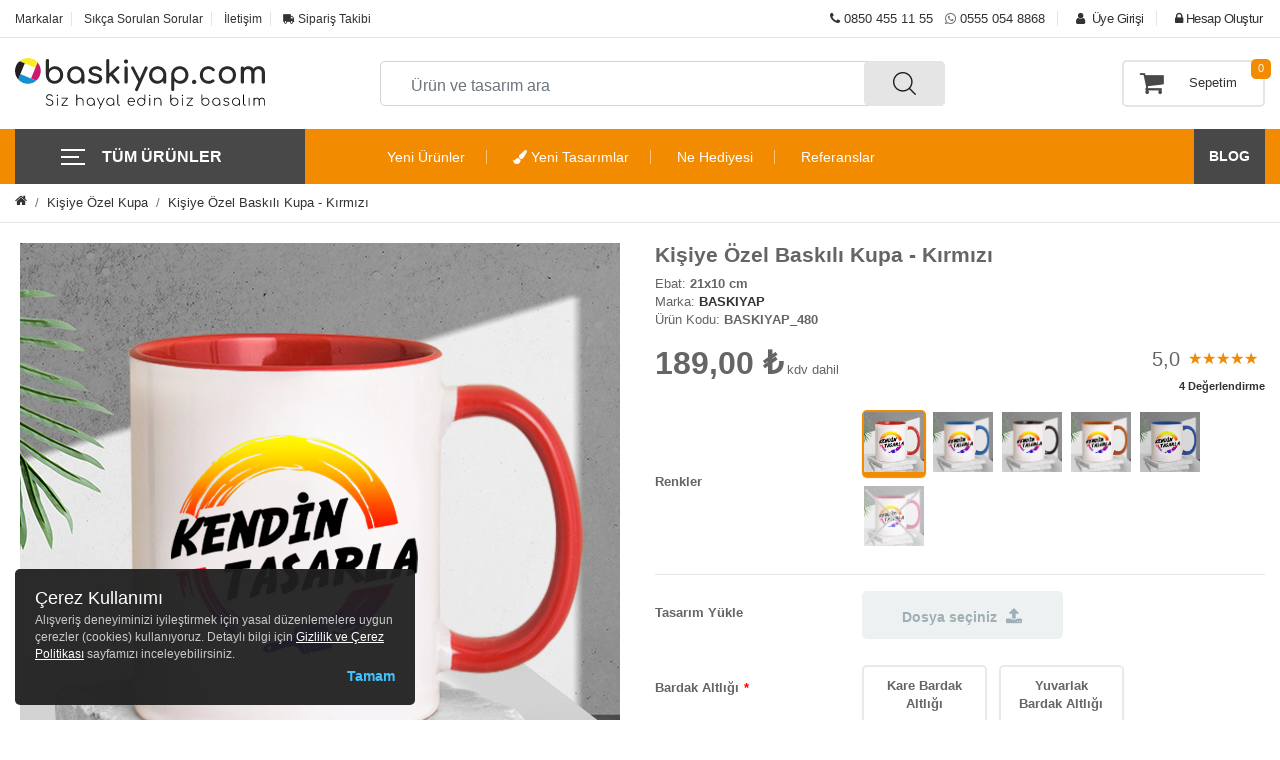

--- FILE ---
content_type: text/html; charset=UTF-8
request_url: https://www.baskiyap.com/kisiye-ozel-baskili-kupa-kirmizi
body_size: 83322
content:
<!doctype html>
<html lang="tr">
<head>
    <meta charset="UTF-8">
    <meta name="viewport" content="width=device-width, initial-scale=0.9, user-scalable=no">
    <meta http-equiv="X-UA-Compatible" content="ie=edge">
    <meta name="csrf-token" content="DD9ldKhhVhR3FQ0HSnHTvFyuPD0y7YCAJIjAjJSF">
    <meta name="msvalidate.01" content="5B2125A65F857FBF24DDB74AA9A4FC1A"/>
    <meta name="google-site-verification" content="w3-5ITacGmrSFwcaytZJt84FVvE6Xtk2s0oA_ijirhg"/>
    <title>Kişiye Özel Baskılı Kupa - Kırmızı - Baskiyap.com</title>
    <meta name="description" content="Kişiye özel içi kırmızı baskılı kupa bardak yaptırmak hiç bu kadar kolay olmamıştı. Online tasarla editörü ile kırmızı kupa bardak sen tasarla biz basalım."/>
    <link rel="canonical" href="https://www.baskiyap.com/kisiye-ozel-baskili-kupa-kirmizi">
    <meta name="author" content="Baskiyap.com">
    <meta name="theme-color" content="#f28b00">
    <meta name="robots" content="index">
    <link rel="manifest" href="/manifest.json">
            <!-- Favicon  -->
        <link href="/image/catalog/assets/favicon-16x16.png" rel="icon"/>
    
    <link media="all" type="text/css" rel="stylesheet" href="https://www.baskiyap.com/css/app.css?id=8f866f9d0b9e136446bc">



    <!-- Facebook  -->
    <meta property="og:title" content="Kişiye Özel Baskılı Kupa - Kırmızı - Baskiyap.com">
    <meta property="og:image" content="/image/catalog/product/Kupa-Bardaklar/kirmizi-kupa-vt.jpg"/>
    <meta property="og:description" content="Kişiye özel içi kırmızı baskılı kupa bardak yaptırmak hiç bu kadar kolay olmamıştı. Online tasarla editörü ile kırmızı kupa bardak sen tasarla biz basalım.">

    <!-- Twitter  -->
    <meta name="twitter:card" content="summary">
    <meta name="twitter:site" content="@baskiyap">
    <meta name="twitter:title" content="Kişiye Özel Baskılı Kupa - Kırmızı - Baskiyap.com">
    <meta name="twitter:description" content="Kişiye özel içi kırmızı baskılı kupa bardak yaptırmak hiç bu kadar kolay olmamıştı. Online tasarla editörü ile kırmızı kupa bardak sen tasarla biz basalım.">
    <meta name="twitter:image:src"
          content="/image/catalog/product/Kupa-Bardaklar/kirmizi-kupa-vt.jpg">
        <link rel="stylesheet" href="/css/product.css?id=ce3cb3ac9d7c93c53ee2" media="print" onload="this.media='all'">
    <link rel="stylesheet" href="/css/tooltipster.css?id=16153a4df953a4de575c" media="print" onload="this.media='all'">
    <link rel="stylesheet" href="/css/customer-file-uploader.css?id=06c0c62b1f8bcf179156" media="print" onload="this.media='all'">

    <style>

        @media (min-width: 992px) {
            .modal-fullscreen {
                max-width: 1080px;
            }
        }

        .product-color-box {
            display: inline-block;
            margin-right: 5px;
            margin-bottom: 10px;
            border: 2px solid white;
            position: relative;
        }

        .product-color-box img {
            width: 60px;
        }

        .product-color-box.selected {
            background: #fff;
            border-color: #f28b00;
            box-shadow: 0 4px 1px 0 #f28b00;
            position: relative;
            border-radius: 5px;
        }

        .product-color-box.stock-alert {
            opacity: .6;
        }

        .product-color-box.stock-alert:before {
            position: absolute;
            top: -8px;
            left: 48%;
            content: " ";
            height: 78px;
            width: 2px;
            background-color: #b6b7b9;
            transform: rotate(45deg);
            display: inline-block;
        }

        .product-color-box.stock-alert:after {
            position: absolute;
            top: -8px;
            left: 48%;
            content: " ";
            height: 78px;
            width: 2px;
            background-color: #b6b7b9;
            transform: rotate(-45deg);
            display: inline-block;
        }
    </style>
                <!-- Google Tag Manager -->
        <script>(function (w, d, s, l, i) {
                w[l] = w[l] || [];
                w[l].push({'gtm.start': new Date().getTime(), event: 'gtm.js'});
                var f = d.getElementsByTagName(s)[0], j = d.createElement(s), dl = l != 'dataLayer' ? '&l=' + l : '';
                j.async = true;
                j.src = 'https://www.googletagmanager.com/gtm.js?id=' + i + dl;
                f.parentNode.insertBefore(j, f);
            })(window, document, 'script', 'dataLayer', 'GTM-52L2FTP');</script>
        <!-- End Google Tag Manager -->
            
        <script>
            var dataLayer = window.dataLayer || [];
            dataLayer.push({"event":"view_item","ecommerce":{"currency":"TRY","value":"189.00","items":[{"item_id":480,"item_name":"Ki\u015fiye \u00d6zel Bask\u0131l\u0131 Kupa - K\u0131rm\u0131z\u0131","price":"189.00","item_brand":"BASKIYAP","item_category":"Ki\u015fiye \u00d6zel Kupa"}]}});
        </script>

                    <!-- Facebook Pixel Code -->
<script>!function(f,b,e,v,n,t,s) {if(f.fbq)return;n=f.fbq=function(){n.callMethod? n.callMethod.apply(n,arguments):n.queue.push(arguments)}; if(!f._fbq)f._fbq=n;n.push=n;n.loaded=!0;n.version='2.0'; n.queue=[];t=b.createElement(e);t.async=!0; t.src=v;s=b.getElementsByTagName(e)[0]; s.parentNode.insertBefore(t,s)}(window, document,'script', 'https://connect.facebook.net/en_US/fbevents.js'); fbq('init', '301968577643193'); fbq('track', 'PageView'); </script>
<noscript><img height="1" width="1" style="display:none" src="https://www.facebook.com/tr?id=301968577643193&ev=PageView&noscript=1" /></noscript>
<!-- End Facebook Pixel Code -->
    

</head>
<body class="header_sticky">
    <!-- Google Tag Manager (noscript) -->
    <noscript>
        <iframe src="https://www.googletagmanager.com/ns.html?id=GTM-52L2FTP"
                height="0" width="0" style="display:none;visibility:hidden"></iframe>
    </noscript><!-- End Google Tag Manager (noscript) -->
<div class="d-none">
    <svg xmlns="http://www.w3.org/2000/svg" xmlns:xlink="http://www.w3.org/1999/xlink">
        <symbol id="icon-phone" viewBox="0 0 32 32">
            <path d="M24.576 19.881l-3.016-.344a2.36 2.36 0 00-1.948.677l-2.185 2.185c-3.387-1.748-6.078-4.439-7.779-7.726l-.047-.1 2.197-2.197c.511-.511.76-1.223.677-1.948l-.344-2.993a2.38 2.38 0 00-2.36-2.102H7.714c-1.342 0-2.458 1.116-2.375 2.458.629 10.141 8.74 18.24 18.87 18.87 1.342.083 2.458-1.033 2.458-2.375v-2.054a2.353 2.353 0 00-2.09-2.351z"></path>
        </symbol>

        <symbol id="icon-whatsapp" viewBox="0 0 32 32">
            <path d="M15.996 2.667h.008c7.35 0 13.329 5.981 13.329 13.333s-5.977 13.333-13.33 13.333h.001-.026c-2.722 0-5.253-.823-7.308-2.203l-5.125 1.639 1.661-4.954a13.229 13.229 0 01-2.539-7.814c0-7.352 5.978-13.333 13.329-13.333zM12.273 9.44c-.259-.62-.453-.643-.845-.659a7.355 7.355 0 00-.444-.016h-.002c-.509 0-1.043.149-1.364.479-.392.4-1.364 1.332-1.364 3.244 0 1.913 1.395 3.762 1.583 4.021.196.259 2.72 4.24 6.638 5.864 3.063 1.269 3.973 1.152 4.669 1.003 1.019-.219 2.296-.972 2.617-1.88.321-.911.321-1.687.227-1.851-.093-.165-.352-.259-.744-.455-.391-.196-2.296-1.137-2.656-1.263-.353-.133-.689-.085-.956.291-.376.525-.744 1.059-1.043 1.38-.235.251-.619.281-.94.148-.431-.18-1.637-.604-3.127-1.928-1.152-1.027-1.936-2.304-2.163-2.688-.227-.392-.024-.62.156-.832.196-.243.384-.415.58-.643.196-.227.307-.344.432-.611.133-.259.039-.525-.055-.721-.095-.196-.879-2.109-1.2-2.885z"></path>
        </symbol>

        <symbol id="icon-mail" viewBox="0 0 32 32">
            <path d="M29.333 8c0-1.467-1.2-2.667-2.667-2.667H5.334A2.675 2.675 0 002.667 8v15.999c0 1.467 1.2 2.667 2.667 2.667h21.332c1.467 0 2.667-1.2 2.667-2.667V8zm-2.667 0L16 14.653 5.334 8h21.332zm0 16H5.334V10.667L16 17.333l10.666-6.666V24z"></path>
        </symbol>

        <symbol id="icon-pencil" viewBox="0 0 32 32">
            <path d="M16.402 10.592L6.261 20.731c-.54.477-.875 1.147-.928 1.757v4.18l4.085.003c.712-.051 1.375-.383 1.907-.991L21.41 15.598l-5.006-5.006zm1.887-1.885l5.005 5.006 3.192-3.192a.614.614 0 000-.87l-4.14-4.138a.605.605 0 00-.862 0L18.29 8.706zm3.626-6.041a3.27 3.27 0 012.321.964l4.134 4.134c.594.594.962 1.415.962 2.321s-.367 1.727-.962 2.321l-15.095 15.09c-.931 1.073-2.251 1.733-3.762 1.837H2.667V28l.004-5.62c.113-1.405.768-2.713 1.764-3.592L19.594 3.632a3.268 3.268 0 012.32-.967z"/>
        </symbol>

        <symbol id="icon-play-small" viewBox="0 0 48 48">
            <g fill="none">
                <path fill="#8C8C8E"
                      d="M24 8C15.18 8 8 15.18 8 24s7.18 16 16 16 16-7.18 16-16S32.82 8 24 8zm-1.919 23.019c-1.33.856-3.081-.1-3.081-1.682V18.663c0-1.582 1.75-2.538 3.081-1.682l8.302 5.337a2 2 0 010 3.364l-8.302 5.337z"
                      opacity=".3"/>
                <path fill="#fff"
                      d="M24 4C12.96 4 4 12.96 4 24s8.96 20 20 20 20-8.96 20-20S35.04 4 24 4zm0 36c-8.82 0-16-7.18-16-16S15.18 8 24 8s16 7.18 16 16-7.18 16-16 16z"/>
                <path fill="#fff"
                      d="M19 29.337c0 1.582 1.75 2.538 3.081 1.682l8.302-5.337a2 2 0 000-3.364l-8.302-5.337c-1.33-.856-3.081.1-3.081 1.682v10.674z"/>
            </g>
        </symbol>
        <symbol id="icon-mute" viewBox="0 0 40 40">
            <g fill="none">
                <circle cx="20" cy="20" r="20" fill="red"/>
                <path fill="#ffffff" fill-rule="evenodd"
                      d="M14.491 17.4a1.032 1.032 0 00-.801 1.003v4.113a1.03 1.03 0 001.028 1.028h3.084l3.383 3.382c.647.648 1.758.185 1.758-.73v-.337L14.49 17.4zm8.452 2.64v-5.328c0-.915-1.11-1.378-1.758-.73l-2.146 2.152 3.904 3.907z"
                      clip-rule="evenodd"/>
                <rect width="2.056" height="20.563" x="12" y="13.453" fill="#fff" rx="1.028"
                      transform="rotate(-44.975 12 13.453)"/>
            </g>
        </symbol>
        <symbol id="icon-unmute" viewBox="0 0 40 40">
            <g fill="none">
                <circle cx="20" cy="20" r="20" fill="#36B23D"/>
                <path fill="#fff"
                      d="M11 18.11v3.783c0 .52.426.946.946.946h2.837l3.111 3.111c.596.596 1.617.17 1.617-.671V14.715c0-.841-1.02-1.267-1.617-.671l-3.111 3.12h-2.837a.948.948 0 00-.946.946zm12.767 1.892a4.256 4.256 0 00-2.364-3.811v7.613a4.231 4.231 0 002.364-3.802zm-2.364-7.14v.189c0 .36.236.671.567.804a6.624 6.624 0 014.161 6.147 6.624 6.624 0 01-4.16 6.147.865.865 0 00-.568.804v.189c0 .596.596 1.012 1.144.804a8.492 8.492 0 005.476-7.944 8.492 8.492 0 00-5.476-7.944c-.548-.218-1.144.208-1.144.804z"/>
            </g>
        </symbol>
        <symbol id="icon-play-big" viewBox="0 0 48 48">
            <g fill="none">
                <path fill="#8C8C8E"
                      d="M24 4.8C13.416 4.8 4.8 13.418 4.8 24c0 10.585 8.616 19.2 19.2 19.2S43.2 34.586 43.2 24c0-10.583-8.616-19.2-19.2-19.2zm-2.92 28.02c-1.33.855-3.081-.1-3.081-1.683V16.864c0-1.582 1.75-2.538 3.081-1.682l11.102 7.136a2 2 0 010 3.365L21.08 32.82z"
                      opacity=".3"/>
                <path fill="#fff"
                      d="M24 0C10.752 0 0 10.752 0 24s10.752 24 24 24 24-10.752 24-24S37.248 0 24 0zm0 43.2C13.416 43.2 4.8 34.584 4.8 24S13.416 4.8 24 4.8 43.2 13.416 43.2 24 34.584 43.2 24 43.2z"/>
                <path fill="#fff"
                      d="M18 31.136c0 1.582 1.75 2.538 3.081 1.682l11.102-7.136a2 2 0 000-3.365L21.081 15.18c-1.33-.855-3.081.1-3.081 1.683v14.273z"/>
            </g>
        </symbol>
    </svg>
</div><div id="notification" class="notification-popover success" style="display: none">
    Ürün başarılı bir şekilde sepete
    eklenmiştir.
</div>
<div class="notification-overlay"></div>
<div class="boxed" id="wrapper">
  
  <!-- Dark Overlay element -->
  <div class="overlay"></div>
  
  <!-- Preloader -->
  <div class="preloader">
    <div class="clear-loading loading-effect-2">
      <span></span>
    </div>
  </div><!-- /.preloader -->
  

<!-- Mobile Navigation Menu -->
<nav id="mobile-nav" class="navbar navbar-expand-lg navbar-light">
  <div class="container-fluid d-flex justify-content-between align-items-center">
    
    <button type="button" id="sidebarCollapse" class="btn btn-dark" style="width: 42px; height: 38px">
      <i class="fa fa-align-left" aria-hidden="true"></i>
    </button>
  
    <div class="sidebar-header">
      <div class="mobile-nav-logo text-center">
        <a href="https://www.baskiyap.com" title="Baskiyap.com">
                      <img src="/image/catalog/assets/baskiyap-com-logo.svg" width="180" height="37" class="img-fluid" alt="Baskiyap.com">
                  </a>
      </div>
    </div>
    
    <ul class="icons">
      <li class="list-inline-item dropdown">
        <a href="https://www.baskiyap.com/sepetim" title="Sepetim" class="mobile-shopping-cart">
          <i class="fa fa-shopping-cart" aria-hidden="true">
            <span class="badge badge-light noti-icon-badge cart-block-counter">0</span></i>
        </a>
      </li>
      
      <li class="list-inline-item dropdown notification-list">
        <a class="dropdown-toggle arrow-none waves-effect nav-user" data-toggle="dropdown" href="#" role="button" aria-haspopup="false" aria-expanded="false">
          <i class="fa fa-user-circle-o" aria-hidden="true"></i>
        </a>
        <div class="dropdown-menu dropdown-menu-right profile-dropdown">
            <a class="dropdown-item" href="https://www.baskiyap.com/siparis-takip" title="Sipariş Takibi"><i class="fa fa-truck fa-flip-horizontal"></i> Sipariş Takibi</a>
                      <a class="dropdown-item" href="https://www.baskiyap.com/giris"><i class="fa fa-user" aria-hidden="true"></i> Üye Girişi</a>
            <a class="dropdown-item" href="https://www.baskiyap.com/yeni-uye"><i class="fa fa-lock" aria-hidden="true"></i> Hesap Oluştur</a>
                  
        </div>
      </li>
    
    </ul>
  
  </div>
  
  <div class="top-search style4">
    <form action="https://www.baskiyap.com/search" method="get" class="form-search" accept-charset="utf-8">
      
      <div class="box-search">
        <label class="d-block">
          <input type="text" name="q" placeholder="Ürün ve tasarım ara" class="form-control">
        </label>
        <span class="btn-search">
          <button type="submit" class="waves-effect">
            <img src="/images/icons/search.png" alt="Arama" width="27" height="26">
          </button>
        </span>
      </div><!-- /.box-search -->
    
    </form><!-- /.form-search -->
  </div><!-- /.top-search -->
  
</nav>




<div id="header" class="header">
    
    <div class="header-top">
  <div class="container">
    <div class="row">
      <div class="col-md-6 d-none d-sm-block">
        <ul class="flat-support">
          <li>
            <a href="https://www.baskiyap.com/markalar" title="Markalar">Markalar</a>
          </li>
          <li>
            <a href="https://www.baskiyap.com/sikca-sorulan-sorular" title="Sıkça Sorulan Sorular">Sıkça Sorulan Sorular</a>
          </li>
          
          <li>
            <a href="https://www.baskiyap.com/iletisim" title="İletişim">İletişim</a>
          </li>
          <li>
            <a href="https://www.baskiyap.com/siparis-takip" title="Sipariş Takibi"><i class="fa fa-truck fa-flip-horizontal"></i> Sipariş Takibi</a>
          </li>
        </ul><!-- /.flat-support -->
      </div><!-- /.col-md-4 -->
      
      <div class="col-md-6">
        <ul class="flat-unstyled">
          
                      <li>
              <span class="mr-2 d-none d-sm-inline-block">
                <a href="tel:08504551155" rel="nofollow">
                  <i class="fa fa-phone" aria-hidden="true"></i> 0850 455 11 55
                </a>
              </span>
                              <span class="mr-2"><i class="fa fa-whatsapp" aria-hidden="true"></i>
                  <a href="https://wa.me/905550548868" target="_blank" rel="nofollow noreferrer noopener">0555 054 8868</a>
                </span>
                          </li>
                    
                      <li class="nav-item">
              <a class="" href="https://www.baskiyap.com/giris"><i class="fa fa-user" aria-hidden="true"></i> Üye Girişi</a>
            </li>
            <li class="nav-item">
              <a class="" href="https://www.baskiyap.com/yeni-uye"><i class="fa fa-lock" aria-hidden="true"></i> Hesap Oluştur</a>
            </li>
                    
          
        </ul><!-- /.flat-unstyled -->
      </div><!-- /.col-md-4 -->
    </div><!-- /.row -->
  </div><!-- /.container -->
</div><!-- /.header-top -->    <div class="header-middle">
        <div class="container">
            <div class="row">
                <div class="col-lg-3 col-md-4 col-12">
                    <div id="logo" class="logo">
                        <a href="https://www.baskiyap.com" title="Baskiyap.com">
                                                            <img src="/image/catalog/assets/baskiyap-com-logo.svg"
                                     class="img-fluid" alt="Baskiyap.com" width="250"
                                     height="67">
                                                    </a>
                    </div><!-- /#logo -->
                </div><!-- /.col-md-3 -->
                <div class="col-lg-6 col-md-6 col-9">
                    <div class="top-search style4">
                        <form action="https://www.baskiyap.com/search" method="get" class="form-search" accept-charset="utf-8">

                            <div class="box-search position-relative">

                                <input type="text" name="q" placeholder="Ürün ve tasarım ara" class="form-control"
                                       autocomplete="off" id="search-product">

                                <span class="btn-search">
                                    <button type="submit" class="waves-effect">
                                        <img src="/images/icons/search.png" alt="Arama" width="27" height="26">
                                    </button>
                                </span>

                                <div id="searchDropdown" class="dropdown-menu w-100 mt-1 p-3 shadow-sm"
                                     style="display:none;">

                                    <div class="search-history-header">
                                        <span>Arama Geçmişi</span>
                                        <span id="clear-history" class="text-secondary small" style="cursor:pointer;">
                                            <i class="fa fa-trash"></i> Temizle
                                        </span>
                                    </div>

                                    <div class="mb-3" id="search-history">
                                        <!-- LocalStorage geçmişi buraya JS ile otomatik bastırılacak -->
                                    </div>

                                    <h6 class="text-muted small mb-2">Popüler Aramalar</h6>
                                    <div id="popular-searches"></div>

                                </div>

                            </div><!-- /.box-search -->


                        </form><!-- /.form-search -->
                    </div><!-- /.top-search -->
                </div><!-- /.col-md-6 -->
                <div class="col-lg-3 col-md-2 col-3">
                    <div class="box-cart">
                        
                        
                        
                        
                        
                        
                        
                        
                        
                        <div class="inner-box">
                            <a href="https://www.baskiyap.com/sepetim" title="Sepetim">
	<div class="icon-cart">
		<i class="fa fa-shopping-cart" aria-hidden="true"></i>
		<span class="cart-link-right">Sepetim</span>
		<span class="cart-block-counter">0</span>
	</div>
</a>
                        </div><!-- /.inner-box -->
                    </div><!-- /.box-cart -->
                </div><!-- /.col-md-3 -->
            </div><!-- /.row -->
        </div><!-- /.container -->
    </div><!-- /.header-middle -->
            <div class="header-bottom">
            <div class="container">
                <div class="row">
                    <div class="col-md-4 col-lg-3 col-2">
                        <div id="mega-menu" class="">
                            <div class="btn-mega" style="display: block;"><span></span>TÜM ÜRÜNLER</div>

                            <ul class="menu">
                            <li>
                    <a href="https://www.baskiyap.com/kase" class="dropdown">Kaşe<span
                                class="btn-dropdown"></span>
                    </a>
                    <div class="drop-menu">
                        <div class="d-flex flex-wrap">                                                                    <div class="item">
                                        <a href="https://www.baskiyap.com/standart-kase" class="header-menu">
                                                                                            <img class="img-fluid lazy" src="/images/loading.gif"
                                                     data-src="/image/cache/product/kaseler/standart-kaseler.jpg" alt="Standart Kaşe"
                                                     width="150" height="150">
                                            <span>Standart Kaşe</span>
                                        </a>
                                    </div>
                                                                    <div class="item">
                                        <a href="https://www.baskiyap.com/hazir-firma-kaseleri" class="header-menu">
                                                                                            <img class="img-fluid lazy" src="/images/loading.gif"
                                                     data-src="/image/cache/product/kaseler/yuvarlak-kase.jpg" alt="Yuvarlak Kaşe"
                                                     width="150" height="150">
                                            <span>Yuvarlak Kaşe</span>
                                        </a>
                                    </div>
                                                                    <div class="item">
                                        <a href="https://www.baskiyap.com/plakali-tarih-damgali" class="header-menu">
                                                                                            <img class="img-fluid lazy" src="/images/loading.gif"
                                                     data-src="/image/cache/product/kaseler/plakali-tarih-damgali-kase.jpg" alt="Plakalı Tarih Damgalı"
                                                     width="150" height="150">
                                            <span>Plakalı Tarih Damgalı</span>
                                        </a>
                                    </div>
                                                                    <div class="item">
                                        <a href="https://www.baskiyap.com/cep-kasesi" class="header-menu">
                                                                                            <img class="img-fluid lazy" src="/images/loading.gif"
                                                     data-src="/image/cache/product/kaseler/cep-kasesi.jpg" alt="Cep Kaşesi"
                                                     width="150" height="150">
                                            <span>Cep Kaşesi</span>
                                        </a>
                                    </div>
                                                                    <div class="item">
                                        <a href="https://www.baskiyap.com/kalem-kase" class="header-menu">
                                                                                            <img class="img-fluid lazy" src="/images/loading.gif"
                                                     data-src="/image/cache/product/kaseler/kalem-kase.jpg" alt="Kalem Kaşe"
                                                     width="150" height="150">
                                            <span>Kalem Kaşe</span>
                                        </a>
                                    </div>
                                                                    <div class="item">
                                        <a href="https://www.baskiyap.com/ogretmen-kaseleri" class="header-menu">
                                                                                            <img class="img-fluid lazy" src="/images/loading.gif"
                                                     data-src="/image/cache/product/kaseler/ogretmen-kasesi.jpg" alt="Öğretmen Kaşeleri"
                                                     width="150" height="150">
                                            <span>Öğretmen Kaşeleri</span>
                                        </a>
                                    </div>
                                                                    <div class="item">
                                        <a href="https://www.baskiyap.com/kutuphane-kaseleri" class="header-menu">
                                                                                            <img class="img-fluid lazy" src="/images/loading.gif"
                                                     data-src="/image/cache/product/kaseler/kutuphane-kasesi.jpg" alt="Kütüphane Kaşeleri"
                                                     width="150" height="150">
                                            <span>Kütüphane Kaşeleri</span>
                                        </a>
                                    </div>
                                                                    <div class="item">
                                        <a href="https://www.baskiyap.com/plastik-sapli-kaseler" class="header-menu">
                                                                                            <img class="img-fluid lazy" src="/images/loading.gif"
                                                     data-src="/image/cache/product/kaseler/plastik-sapli-kase.jpg" alt="Plastik Saplı Kaşeler"
                                                     width="150" height="150">
                                            <span>Plastik Saplı Kaşeler</span>
                                        </a>
                                    </div>
                                                                    <div class="item">
                                        <a href="https://www.baskiyap.com/istampa" class="header-menu">
                                                                                            <img class="img-fluid lazy" src="/images/loading.gif"
                                                     data-src="/image/cache/product/kaseler/istampa.jpg" alt="Istampa"
                                                     width="150" height="150">
                                            <span>Istampa</span>
                                        </a>
                                    </div>
                                                                    <div class="item">
                                        <a href="https://www.baskiyap.com/kase-murekkebi" class="header-menu">
                                                                                            <img class="img-fluid lazy" src="/images/loading.gif"
                                                     data-src="/image/cache/product/kaseler/kase-murekkepi.jpg" alt="Kaşe Mürekkebi"
                                                     width="150" height="150">
                                            <span>Kaşe Mürekkebi</span>
                                        </a>
                                    </div>
                                                                                                                                                            <div class="item">
                                        <a href="https://www.baskiyap.com/kase-lastigi" class="header-menu">
                                            <img class="img-fluid lazy" src="/images/loading.gif"
                                                 data-src="/image/cache/product/kaseler/kase-lastigi.jpg" alt="Kaşe Lastiği"
                                                 width="150" height="150">
                                            <span>Kaşe Lastiği</span>
                                        </a>
                                    </div>
                                                                    <div class="item">
                                        <a href="https://www.baskiyap.com/kisiye-ozel-kiyafet-kasesi" class="header-menu">
                                            <img class="img-fluid lazy" src="/images/loading.gif"
                                                 data-src="/image/cache/product/kaseler/kiyafetkasesi.jpg" alt="Kişiye Özel Kıyafet Kaşesi"
                                                 width="150" height="150">
                                            <span>Kişiye Özel Kıyafet Kaşesi</span>
                                        </a>
                                    </div>
                                                                    <div class="item">
                                        <a href="https://www.baskiyap.com/ekonomik-kisiye-ozel-kiyafet-kasesi" class="header-menu">
                                            <img class="img-fluid lazy" src="/images/loading.gif"
                                                 data-src="/image/cache/product/kaseler/eko-kase1754313111.png" alt="Ekonomik Kişiye Özel Kıyafet Kaşesi"
                                                 width="150" height="150">
                                            <span>Ekonomik Kişiye Özel Kıyafet Kaşesi</span>
                                        </a>
                                    </div>
                                                                    <div class="item">
                                        <a href="https://www.baskiyap.com/davetiye-kasesi" class="header-menu">
                                            <img class="img-fluid lazy" src="/images/loading.gif"
                                                 data-src="/image/cache/product/davetiye-kasesi-355.jpg" alt="Davetiye Kaşesi"
                                                 width="150" height="150">
                                            <span>Davetiye Kaşesi</span>
                                        </a>
                                    </div>
                                                                    <div class="item">
                                        <a href="https://www.baskiyap.com/ahsap-sapli-kutuphane-kasesi" class="header-menu">
                                            <img class="img-fluid lazy" src="/images/loading.gif"
                                                 data-src="/image/cache/product/kaseler/ahsap-kase-vt-2.jpg" alt="Ahşap Saplı Kütüphane Kaşesi"
                                                 width="150" height="150">
                                            <span>Ahşap Saplı Kütüphane Kaşesi</span>
                                        </a>
                                    </div>
                                                                    <div class="item">
                                        <a href="https://www.baskiyap.com/sevgili-kasesi" class="header-menu">
                                            <img class="img-fluid lazy" src="/images/loading.gif"
                                                 data-src="/image/cache/product/sevgili-kasesi-300.jpg" alt="Kişiye Özel Kaşe"
                                                 width="150" height="150">
                                            <span>Kişiye Özel Kaşe</span>
                                        </a>
                                    </div>
                                                            
                        </div>
                    </div>
                </li>
                            <li>
                    <a href="https://www.baskiyap.com/kisisel-urunler" class="dropdown">Kişisel Ürünler<span
                                class="btn-dropdown"></span>
                    </a>
                    <div class="drop-menu">
                        <div class="d-flex flex-wrap">                                                                    <div class="item">
                                        <a href="https://www.baskiyap.com/kisiye-ozel-ruhsat-kabi" class="header-menu">
                                                                                            <img class="img-fluid lazy" src="/images/loading.gif"
                                                     data-src="/image/cache/category/ruhsat-kabi.jpg" alt="Kişiye Özel Ruhsat Kabı"
                                                     width="150" height="150">
                                            <span>Kişiye Özel Ruhsat Kabı</span>
                                        </a>
                                    </div>
                                                                    <div class="item">
                                        <a href="https://www.baskiyap.com/puzzle-yapboz" class="header-menu">
                                                                                            <img class="img-fluid lazy" src="/images/loading.gif"
                                                     data-src="/image/cache/product/yapboz/puzzle-kategori-gorseli.jpg" alt="Puzzle Yapboz"
                                                     width="150" height="150">
                                            <span>Puzzle Yapboz</span>
                                        </a>
                                    </div>
                                                                    <div class="item">
                                        <a href="https://www.baskiyap.com/hediyelik-kutu-urunler" class="header-menu">
                                                                                            <img class="img-fluid lazy" src="/images/loading.gif"
                                                     data-src="/image/cache/product/hediye-kutu/hediyelik-kutu-kategori.jpg" alt="Hediyelik Kutu Ürünler"
                                                     width="150" height="150">
                                            <span>Hediyelik Kutu Ürünler</span>
                                        </a>
                                    </div>
                                                                    <div class="item">
                                        <a href="https://www.baskiyap.com/kisiye-ozel-cerceveler" class="header-menu">
                                                                                            <img class="img-fluid lazy" src="/images/loading.gif"
                                                     data-src="/image/cache/product/cerceve/fotograf-cerceve-katagori.jpg" alt="Kişiye Özel Çerçeveler"
                                                     width="150" height="150">
                                            <span>Kişiye Özel Çerçeveler</span>
                                        </a>
                                    </div>
                                                                    <div class="item">
                                        <a href="https://www.baskiyap.com/kisiye-ozel-bardak-altligi" class="header-menu">
                                                                                            <img class="img-fluid lazy" src="/images/loading.gif"
                                                     data-src="/image/cache/product/Kupa-Bardaklar/bardak_altlık/kalpli-bardak-altligi.jpg" alt="Kişiye Özel Bardak Altlığı"
                                                     width="150" height="150">
                                            <span>Kişiye Özel Bardak Altlığı</span>
                                        </a>
                                    </div>
                                                                    <div class="item">
                                        <a href="https://www.baskiyap.com/kisiye-ozel-mouse-pad" class="header-menu">
                                                                                            <img class="img-fluid lazy" src="/images/loading.gif"
                                                     data-src="/image/cache/product/mouse-pad/4.jpg" alt="Kişiye Özel Mouse Pad"
                                                     width="150" height="150">
                                            <span>Kişiye Özel Mouse Pad</span>
                                        </a>
                                    </div>
                                                                    <div class="item">
                                        <a href="https://www.baskiyap.com/kisiye-ozel-makyaj-aynalari" class="header-menu">
                                                                                            <img class="img-fluid lazy" src="/images/loading.gif"
                                                     data-src="/image/cache/product/dikiz-aynasi-süsü/yuvarlak-makyaj-aynasi-1.jpg" alt="Kişiye Özel Makyaj Aynaları"
                                                     width="150" height="150">
                                            <span>Kişiye Özel Makyaj Aynaları</span>
                                        </a>
                                    </div>
                                                                    <div class="item">
                                        <a href="https://www.baskiyap.com/odul-kupasi" class="header-menu">
                                                                                            <img class="img-fluid lazy" src="/images/loading.gif"
                                                     data-src="/image/cache/product/odul-kupasi.jpg" alt="Ödül Kupası"
                                                     width="150" height="150">
                                            <span>Ödül Kupası</span>
                                        </a>
                                    </div>
                                                                    <div class="item">
                                        <a href="https://www.baskiyap.com/kisiye-ozel-taki" class="header-menu">
                                                                                            <img class="img-fluid lazy" src="/images/loading.gif"
                                                     data-src="/image/cache/product/sublimasyon-taki/kisiye-ozel-taki-kategori-gorseli.jpg" alt="Kişiye Özel Takı"
                                                     width="150" height="150">
                                            <span>Kişiye Özel Takı</span>
                                        </a>
                                    </div>
                                                                    <div class="item">
                                        <a href="https://www.baskiyap.com/kisiye-ozel-kar-kuresi" class="header-menu">
                                                                                            <img class="img-fluid lazy" src="/images/loading.gif"
                                                     data-src="/image/cache/product/kar-kuresi/karkuresikategori.jpg" alt="Kişiye Özel Kar Küresi"
                                                     width="150" height="150">
                                            <span>Kişiye Özel Kar Küresi</span>
                                        </a>
                                    </div>
                                                                    <div class="item">
                                        <a href="https://www.baskiyap.com/kisiye-ozel-baskili-kumbara" class="header-menu">
                                                                                            <img class="img-fluid lazy" src="/images/loading.gif"
                                                     data-src="/image/cache/product/metal-kumbara/kumbarkategori.jpg" alt="Kişiye Özel Baskılı Kumbara"
                                                     width="150" height="150">
                                            <span>Kişiye Özel Baskılı Kumbara</span>
                                        </a>
                                    </div>
                                                                    <div class="item">
                                        <a href="https://www.baskiyap.com/baskili-kalemlik" class="header-menu">
                                                                                            <img class="img-fluid lazy" src="/images/loading.gif"
                                                     data-src="/image/cache/product/kalemlik/adsiz-tasarim.jpg" alt="Baskılı Kalemlik"
                                                     width="150" height="150">
                                            <span>Baskılı Kalemlik</span>
                                        </a>
                                    </div>
                                                                    <div class="item">
                                        <a href="https://www.baskiyap.com/bluetooth-hoparlor" class="header-menu">
                                                                                            <img class="img-fluid lazy" src="/images/loading.gif"
                                                     data-src="/image/cache/kirtasiye/everton-rt-1945-kirmizi-arabali-bluetooth-fmusbtfaux-sarjli-nostaljik-radyo.jpg" alt="Bluetooth Hoparlör"
                                                     width="150" height="150">
                                            <span>Bluetooth Hoparlör</span>
                                        </a>
                                    </div>
                                                                    <div class="item">
                                        <a href="https://www.baskiyap.com/kisiye-ozel-cakmak" class="header-menu">
                                                                                            <img class="img-fluid lazy" src="/images/loading.gif"
                                                     data-src="/image/cache/product/cakmak/slip-cakmak-acik.jpg" alt="Kişiye Özel Çakmak"
                                                     width="150" height="150">
                                            <span>Kişiye Özel Çakmak</span>
                                        </a>
                                    </div>
                                                                    <div class="item">
                                        <a href="https://www.baskiyap.com/kisiye-ozel-powerbank" class="header-menu">
                                                                                            <img class="img-fluid lazy" src="/images/loading.gif"
                                                     data-src="/image/cache/category/power-bank.jpg" alt="Kişiye Özel Powerbank"
                                                     width="150" height="150">
                                            <span>Kişiye Özel Powerbank</span>
                                        </a>
                                    </div>
                                                                    <div class="item">
                                        <a href="https://www.baskiyap.com/kisiye-ozel-kanvas-tablo" class="header-menu">
                                                                                            <img class="img-fluid lazy" src="/images/loading.gif"
                                                     data-src="/image/cache/product/canvas-50x70cm.jpg" alt="Kanvas Tablo"
                                                     width="150" height="150">
                                            <span>Kanvas Tablo</span>
                                        </a>
                                    </div>
                                                                    <div class="item">
                                        <a href="https://www.baskiyap.com/pleksi-kesim" class="header-menu">
                                                                                            <img class="img-fluid lazy" src="/images/loading.gif"
                                                     data-src="/image/cache/product/pleksi-fotografli-anahtarlik/adsiz-tasarim-2.jpg" alt="Pleksi Kesim"
                                                     width="150" height="150">
                                            <span>Pleksi Kesim</span>
                                        </a>
                                    </div>
                                                                    <div class="item">
                                        <a href="https://www.baskiyap.com/ahsap-urunler" class="header-menu">
                                                                                            <img class="img-fluid lazy" src="/images/loading.gif"
                                                     data-src="/image/cache/product/Ahsap_Oyuncak/adsiz-tasarim-1.jpg" alt="Ahşap Ürünler"
                                                     width="150" height="150">
                                            <span>Ahşap Ürünler</span>
                                        </a>
                                    </div>
                                                                    <div class="item">
                                        <a href="https://www.baskiyap.com/kisiye-ozel-caki-bicak" class="header-menu">
                                                                                            <img class="img-fluid lazy" src="/images/loading.gif"
                                                     data-src="/image/cache/product/caki.jpg" alt="Kişiye Özel Çakı/Bıcak"
                                                     width="150" height="150">
                                            <span>Kişiye Özel Çakı/Bıcak</span>
                                        </a>
                                    </div>
                                                                                                                                                            <div class="item">
                                        <a href="https://www.baskiyap.com/kendin-tasarla-kemik-sekilli-kedi-kopek-isim-kunyesi" class="header-menu">
                                            <img class="img-fluid lazy" src="/images/loading.gif"
                                                 data-src="/image/cache/product/tasma/tasma-kemik.jpg" alt="Kendin Tasarla Kemik Şekilli Kedi Köpek İsim Künyesi"
                                                 width="150" height="150">
                                            <span>Kendin Tasarla Kemik Şekilli Kedi Köpek İsim Künyesi</span>
                                        </a>
                                    </div>
                                                                    <div class="item">
                                        <a href="https://www.baskiyap.com/yuvarlak-sekilli-kedi-kopek-isim-kunyesi" class="header-menu">
                                            <img class="img-fluid lazy" src="/images/loading.gif"
                                                 data-src="/image/cache/editor/kendin-tasarla-yuvarlak-sekilli-kedi-kopek-isim-kunyesi-13741652864979.jpg" alt="Yuvarlak Şekilli Kedi Köpek İsim Künyesi"
                                                 width="150" height="150">
                                            <span>Yuvarlak Şekilli Kedi Köpek İsim Künyesi</span>
                                        </a>
                                    </div>
                                                                    <div class="item">
                                        <a href="https://www.baskiyap.com/kisiye-ozel-metal-lazer-kazima-telefon-tutacagi" class="header-menu">
                                            <img class="img-fluid lazy" src="/images/loading.gif"
                                                 data-src="/image/cache/product/telefon-tutucu/kisiye-ozel-lazer-kazima-telefon-tutacagi1.jpg" alt="Kişiye Özel Metal Lazer Kazıma Telefon Tutacağı"
                                                 width="150" height="150">
                                            <span>Kişiye Özel Metal Lazer Kazıma Telefon Tutacağı</span>
                                        </a>
                                    </div>
                                                                    <div class="item">
                                        <a href="https://www.baskiyap.com/kisiye-ozel-baskili-starline-beyaz-baret" class="header-menu">
                                            <img class="img-fluid lazy" src="/images/loading.gif"
                                                 data-src="/image/cache/product/baret/beyaz-baret-ab-rh1761037146.jpg" alt="Kişiye Özel Baskılı Starline Beyaz Baret"
                                                 width="150" height="150">
                                            <span>Kişiye Özel Baskılı Starline Beyaz Baret</span>
                                        </a>
                                    </div>
                                                                    <div class="item">
                                        <a href="https://www.baskiyap.com/kisiye-ozel-baskili-telefon-ve-tablet-tutucu-beyaz" class="header-menu">
                                            <img class="img-fluid lazy" src="/images/loading.gif"
                                                 data-src="/image/cache/product/telefonlar/beyaz-telefon-tutucu1764143091.jpg" alt="Kişiye Özel Baskılı Telefon Ve Tablet Tutucu - Beyaz"
                                                 width="150" height="150">
                                            <span>Kişiye Özel Baskılı Telefon Ve Tablet Tutucu - Beyaz</span>
                                        </a>
                                    </div>
                                                                    <div class="item">
                                        <a href="https://www.baskiyap.com/kisiye-ozel-baskili-dikiz-aynasi-susu" class="header-menu">
                                            <img class="img-fluid lazy" src="/images/loading.gif"
                                                 data-src="/image/cache/product/dikiz-aynasi-süsü/kisiye-ozel-dekota-dikiz-aynasi-susu-baski1764321353.jpg" alt="Kişiye Özel Baskılı Dikiz Aynası Süsü"
                                                 width="150" height="150">
                                            <span>Kişiye Özel Baskılı Dikiz Aynası Süsü</span>
                                        </a>
                                    </div>
                                                                    <div class="item">
                                        <a href="https://www.baskiyap.com/kisiye-ozel-baskili-ev-sekilli-dikiz-aynasi-susu" class="header-menu">
                                            <img class="img-fluid lazy" src="/images/loading.gif"
                                                 data-src="/image/cache/product/dikiz-aynasi-süsü/arac-susu-ev-sekilli-dekota-11766565509.jpg" alt="Kişiye Özel Baskılı Ev Şekilli Dikiz Aynası Süsü"
                                                 width="150" height="150">
                                            <span>Kişiye Özel Baskılı Ev Şekilli Dikiz Aynası Süsü</span>
                                        </a>
                                    </div>
                                                                    <div class="item">
                                        <a href="https://www.baskiyap.com/arac-plakalik-2225" class="header-menu">
                                            <img class="img-fluid lazy" src="/images/loading.gif"
                                                 data-src="/image/cache/product/arac-plakalik.jpg" alt="Kişiye Özel Araç Plakalık"
                                                 width="150" height="150">
                                            <span>Kişiye Özel Araç Plakalık</span>
                                        </a>
                                    </div>
                                                                    <div class="item">
                                        <a href="https://www.baskiyap.com/kisiye-ozel-motosiklet-plakalik" class="header-menu">
                                            <img class="img-fluid lazy" src="/images/loading.gif"
                                                 data-src="/image/cache/product/plakalik/motor-plaka1757427701.jpg" alt="Kişiye Özel Motosiklet Plakalık"
                                                 width="150" height="150">
                                            <span>Kişiye Özel Motosiklet Plakalık</span>
                                        </a>
                                    </div>
                                                                    <div class="item">
                                        <a href="https://www.baskiyap.com/metal-kitap-ayraci" class="header-menu">
                                            <img class="img-fluid lazy" src="/images/loading.gif"
                                                 data-src="/image/cache/product/metal-kitap-ayraci-vt.jpg" alt="Metal Kitap Ayracı"
                                                 width="150" height="150">
                                            <span>Metal Kitap Ayracı</span>
                                        </a>
                                    </div>
                                                                    <div class="item">
                                        <a href="https://www.baskiyap.com/kisiye-ozel-baskili-kitap-ayraci" class="header-menu">
                                            <img class="img-fluid lazy" src="/images/loading.gif"
                                                 data-src="/image/cache/product/dijital-baski/safari-tasarimli-kitap-ayraci-12969.jpg" alt="Kişiye Özel Baskılı Kitap Ayracı"
                                                 width="150" height="150">
                                            <span>Kişiye Özel Baskılı Kitap Ayracı</span>
                                        </a>
                                    </div>
                                                                    <div class="item">
                                        <a href="https://www.baskiyap.com/kisiye-ozel-2025-takvim" class="header-menu">
                                            <img class="img-fluid lazy" src="/images/loading.gif"
                                                 data-src="/image/cache/product/1takvim-2022-mockup.jpg" alt="Kişiye Özel 2026 Takvim"
                                                 width="150" height="150">
                                            <span>Kişiye Özel 2026 Takvim</span>
                                        </a>
                                    </div>
                                                                    <div class="item">
                                        <a href="https://www.baskiyap.com/kisiye-ozel-baskili-kokusuz-seramik-kulluk" class="header-menu">
                                            <img class="img-fluid lazy" src="/images/loading.gif"
                                                 data-src="/image/cache/product/porselen-kulluk/kullukurungorseli.jpg" alt="Kişiye Özel Baskılı Kokusuz Seramik Küllük"
                                                 width="150" height="150">
                                            <span>Kişiye Özel Baskılı Kokusuz Seramik Küllük</span>
                                        </a>
                                    </div>
                                                            
                        </div>
                    </div>
                </li>
                            <li>
                    <a href="https://www.baskiyap.com/kisiye-ozel-kupa" class="dropdown">Kişiye Özel Kupa<span
                                class="btn-dropdown"></span>
                    </a>
                    <div class="drop-menu">
                        <div class="d-flex flex-wrap">                                                                                                <div class="item">
                                        <a href="https://www.baskiyap.com/kisiye-ozel-kendin-tasarla-baskili-kupa" class="header-menu">
                                            <img class="img-fluid lazy" src="/images/loading.gif"
                                                 data-src="/image/cache/product/Kupa-Bardaklar/beyaz-kupa-274-1.jpg" alt="Kendin Tasarla Baskılı Kupa"
                                                 width="150" height="150">
                                            <span>Kendin Tasarla Baskılı Kupa</span>
                                        </a>
                                    </div>
                                                                    <div class="item">
                                        <a href="https://www.baskiyap.com/porselen-bella-beyaz-kupa-bardak" class="header-menu">
                                            <img class="img-fluid lazy" src="/images/loading.gif"
                                                 data-src="/image/cache/product/Kupa-Bardaklar/bella-kupa-bardak/bella.jpg" alt="Porselen Bella Beyaz Kupa Bardak"
                                                 width="150" height="150">
                                            <span>Porselen Bella Beyaz Kupa Bardak</span>
                                        </a>
                                    </div>
                                                                    <div class="item">
                                        <a href="https://www.baskiyap.com/kisiye-ozel-baskili-sihirli-kupa" class="header-menu">
                                            <img class="img-fluid lazy" src="/images/loading.gif"
                                                 data-src="/image/cache/product/Kupa-Bardaklar/kisiye-ozel-fotografli-baskili-sihirli-kupa-bardak.jpg" alt="Kişiye Özel Baskılı Sihirli Kupa"
                                                 width="150" height="150">
                                            <span>Kişiye Özel Baskılı Sihirli Kupa</span>
                                        </a>
                                    </div>
                                                                    <div class="item">
                                        <a href="https://www.baskiyap.com/modern-dip-turuncu-kupa" class="header-menu">
                                            <img class="img-fluid lazy" src="/images/loading.gif"
                                                 data-src="/image/cache/product/kupa/modern-kupa/modern-dip-turuncu-kupa-11765487928.jpg" alt="Modern Dip Turuncu Kupa"
                                                 width="150" height="150">
                                            <span>Modern Dip Turuncu Kupa</span>
                                        </a>
                                    </div>
                                                                    <div class="item">
                                        <a href="https://www.baskiyap.com/modern-dip-siyah-kupa" class="header-menu">
                                            <img class="img-fluid lazy" src="/images/loading.gif"
                                                 data-src="/image/cache/product/kupa/modern-kupa/modern-dip-siyah-kupa-11765487928.jpg" alt="Modern Dip Siyah Kupa"
                                                 width="150" height="150">
                                            <span>Modern Dip Siyah Kupa</span>
                                        </a>
                                    </div>
                                                                    <div class="item">
                                        <a href="https://www.baskiyap.com/modern-dip-sari-kupa" class="header-menu">
                                            <img class="img-fluid lazy" src="/images/loading.gif"
                                                 data-src="/image/cache/product/kupa/modern-kupa/modern-dip-sari-kupa-31765487928.jpg" alt="Modern Dip Sarı Kupa"
                                                 width="150" height="150">
                                            <span>Modern Dip Sarı Kupa</span>
                                        </a>
                                    </div>
                                                                    <div class="item">
                                        <a href="https://www.baskiyap.com/modern-dip-mavi-kupa" class="header-menu">
                                            <img class="img-fluid lazy" src="/images/loading.gif"
                                                 data-src="/image/cache/product/kupa/modern-kupa/modern-dip-mavi-kupa-51765487928.jpg" alt="Modern Dip Mavi Kupa"
                                                 width="150" height="150">
                                            <span>Modern Dip Mavi Kupa</span>
                                        </a>
                                    </div>
                                                                    <div class="item">
                                        <a href="https://www.baskiyap.com/modern-dip-kirmizi-kupa" class="header-menu">
                                            <img class="img-fluid lazy" src="/images/loading.gif"
                                                 data-src="/image/cache/product/kupa/modern-kupa/modern-dip-kirmizi-kupa-11766387642.jpg" alt="Modern Dip Kırmızı Kupa"
                                                 width="150" height="150">
                                            <span>Modern Dip Kırmızı Kupa</span>
                                        </a>
                                    </div>
                                                                    <div class="item">
                                        <a href="https://www.baskiyap.com/modern-dip-yesil-kupa" class="header-menu">
                                            <img class="img-fluid lazy" src="/images/loading.gif"
                                                 data-src="/image/cache/product/kupa/modern-kupa/yesil-kupa-bardak-41768484823.jpg" alt="Modern Dip Yeşil Kupa"
                                                 width="150" height="150">
                                            <span>Modern Dip Yeşil Kupa</span>
                                        </a>
                                    </div>
                                                                    <div class="item">
                                        <a href="https://www.baskiyap.com/kisiye-ozel-baskili-turuncu-kupa-bardak" class="header-menu">
                                            <img class="img-fluid lazy" src="/images/loading.gif"
                                                 data-src="/image/cache/product/Kupa-Bardaklar/turuncu-kupa-vt.jpg" alt="Kişiye Özel Baskılı Turuncu Kupa Bardak"
                                                 width="150" height="150">
                                            <span>Kişiye Özel Baskılı Turuncu Kupa Bardak</span>
                                        </a>
                                    </div>
                                                                    <div class="item">
                                        <a href="https://www.baskiyap.com/kisiye-ozel-baskili-ici-lacivert-kupa" class="header-menu">
                                            <img class="img-fluid lazy" src="/images/loading.gif"
                                                 data-src="/image/cache/product/Kupa-Bardaklar/ici-kulbu-lacivert-kupa.jpg" alt="Kişiye Özel Baskılı Lacivert Kupa"
                                                 width="150" height="150">
                                            <span>Kişiye Özel Baskılı Lacivert Kupa</span>
                                        </a>
                                    </div>
                                                                    <div class="item">
                                        <a href="https://www.baskiyap.com/kisiye-ozel-baskili-ici-yesil-kupa" class="header-menu">
                                            <img class="img-fluid lazy" src="/images/loading.gif"
                                                 data-src="/image/cache/product/Kupa-Bardaklar/yesil-kupa-vt.jpg" alt="Kişiye Özel Baskılı İçi Yeşil Kupa"
                                                 width="150" height="150">
                                            <span>Kişiye Özel Baskılı İçi Yeşil Kupa</span>
                                        </a>
                                    </div>
                                                                    <div class="item">
                                        <a href="https://www.baskiyap.com/kisiye-ozel-baskili-ici-sari-kupa" class="header-menu">
                                            <img class="img-fluid lazy" src="/images/loading.gif"
                                                 data-src="/image/cache/product/Kupa-Bardaklar/sari-kupa-vt.jpg" alt="Kişiye Özel Baskılı İçi Sarı Kupa"
                                                 width="150" height="150">
                                            <span>Kişiye Özel Baskılı İçi Sarı Kupa</span>
                                        </a>
                                    </div>
                                                                    <div class="item">
                                        <a href="https://www.baskiyap.com/kisiye-ozel-baskili-siyah-kupa-bardak" class="header-menu">
                                            <img class="img-fluid lazy" src="/images/loading.gif"
                                                 data-src="/image/cache/product/Kupa-Bardaklar/1.jpg" alt="Kişiye Özel Baskılı Siyah Kulplu Kupa Bardak"
                                                 width="150" height="150">
                                            <span>Kişiye Özel Baskılı Siyah Kulplu Kupa Bardak</span>
                                        </a>
                                    </div>
                                                                    <div class="item">
                                        <a href="https://www.baskiyap.com/kisiye-ozel-baskili-kupa-kirmizi" class="header-menu">
                                            <img class="img-fluid lazy" src="/images/loading.gif"
                                                 data-src="/image/cache/product/Kupa-Bardaklar/kirmizi-kupa-vt.jpg" alt="Kişiye Özel Baskılı Kupa - Kırmızı"
                                                 width="150" height="150">
                                            <span>Kişiye Özel Baskılı Kupa - Kırmızı</span>
                                        </a>
                                    </div>
                                                                    <div class="item">
                                        <a href="https://www.baskiyap.com/kisiye-ozel-baskili-ici-siyah-kupa" class="header-menu">
                                            <img class="img-fluid lazy" src="/images/loading.gif"
                                                 data-src="/image/cache/product/Kupa-Bardaklar/ici-siyah-kulbu-beyaz-kupa.jpg" alt="Kişiye Özel Baskılı İçi Siyah Kupa"
                                                 width="150" height="150">
                                            <span>Kişiye Özel Baskılı İçi Siyah Kupa</span>
                                        </a>
                                    </div>
                                                                    <div class="item">
                                        <a href="https://www.baskiyap.com/kisiye-ozel-baskili-ici-kirmizi-kupa" class="header-menu">
                                            <img class="img-fluid lazy" src="/images/loading.gif"
                                                 data-src="/image/cache/product/Kupa-Bardaklar/icikirmizikupa/kirmizikpa.jpg" alt="Kişiye Özel Baskılı İçi Kırmızı Kupa"
                                                 width="150" height="150">
                                            <span>Kişiye Özel Baskılı İçi Kırmızı Kupa</span>
                                        </a>
                                    </div>
                                                                    <div class="item">
                                        <a href="https://www.baskiyap.com/kisiye-ozel-baskili-kupa-mavi" class="header-menu">
                                            <img class="img-fluid lazy" src="/images/loading.gif"
                                                 data-src="/image/cache/product/Kupa-Bardaklar/3.jpg" alt="Kişiye Özel Baskılı Mavi Kupa"
                                                 width="150" height="150">
                                            <span>Kişiye Özel Baskılı Mavi Kupa</span>
                                        </a>
                                    </div>
                                                                    <div class="item">
                                        <a href="https://www.baskiyap.com/kisiye-ozel-kalpli-beyaz-kupa-bardak" class="header-menu">
                                            <img class="img-fluid lazy" src="/images/loading.gif"
                                                 data-src="/image/cache/product/Kupa-Bardaklar/beyaz-kalpli-kupa/kalpkupa.jpg" alt="Kişiye Özel Kalpli Beyaz Kupa Bardak"
                                                 width="150" height="150">
                                            <span>Kişiye Özel Kalpli Beyaz Kupa Bardak</span>
                                        </a>
                                    </div>
                                                                    <div class="item">
                                        <a href="https://www.baskiyap.com/sevgililere-ozel-kalpli-beyaz-kupa-bardak-set" class="header-menu">
                                            <img class="img-fluid lazy" src="/images/loading.gif"
                                                 data-src="/image/cache/product/Kupa-Bardaklar/sevgililer-gunu-kalp-kupa.png" alt="Sevgililere Özel Kalpli Beyaz Kupa Bardak Set"
                                                 width="150" height="150">
                                            <span>Sevgililere Özel Kalpli Beyaz Kupa Bardak Set</span>
                                        </a>
                                    </div>
                                                                    <div class="item">
                                        <a href="https://www.baskiyap.com/kisiye-ozel-baskili-kirmizi-kalpli-kupa-bardak" class="header-menu">
                                            <img class="img-fluid lazy" src="/images/loading.gif"
                                                 data-src="/image/cache/product/Kupa-Bardaklar/7.jpg" alt="Kişiye Özel Baskılı Kalp Kulplu Kupa Bardak"
                                                 width="150" height="150">
                                            <span>Kişiye Özel Baskılı Kalp Kulplu Kupa Bardak</span>
                                        </a>
                                    </div>
                                                                    <div class="item">
                                        <a href="https://www.baskiyap.com/kisiye-ozel-siyah-kupa-bardak" class="header-menu">
                                            <img class="img-fluid lazy" src="/images/loading.gif"
                                                 data-src="/image/cache/product/Kupa-Bardaklar/6.jpg" alt="İsme Özel Siyah Kupa Bardak"
                                                 width="150" height="150">
                                            <span>İsme Özel Siyah Kupa Bardak</span>
                                        </a>
                                    </div>
                                                                    <div class="item">
                                        <a href="https://www.baskiyap.com/kisiye-ozel-porselen-latte-fincani" class="header-menu">
                                            <img class="img-fluid lazy" src="/images/loading.gif"
                                                 data-src="/image/cache/product/latte-fincani/oval-kulp-urun-fotografi2-1.jpg" alt="Kişiye Özel Porselen Latte Fincanı"
                                                 width="150" height="150">
                                            <span>Kişiye Özel Porselen Latte Fincanı</span>
                                        </a>
                                    </div>
                                                                    <div class="item">
                                        <a href="https://www.baskiyap.com/kisiye-ozel-kirmizi-sapli-seramik-latte-fincani" class="header-menu">
                                            <img class="img-fluid lazy" src="/images/loading.gif"
                                                 data-src="/image/cache/product/Kupa-Bardaklar/kirmizi-kupa.png" alt="Kişiye Özel Kırmızı Saplı Seramik Latte Fincanı"
                                                 width="150" height="150">
                                            <span>Kişiye Özel Kırmızı Saplı Seramik Latte Fincanı</span>
                                        </a>
                                    </div>
                                                                    <div class="item">
                                        <a href="https://www.baskiyap.com/kisiye-ozel-siyah-sapli-seramik-latte-fincani" class="header-menu">
                                            <img class="img-fluid lazy" src="/images/loading.gif"
                                                 data-src="/image/cache/product/Kupa-Bardaklar/siyahlatte.png" alt="Kişiye Özel Siyah Saplı Seramik Latte Fincanı"
                                                 width="150" height="150">
                                            <span>Kişiye Özel Siyah Saplı Seramik Latte Fincanı</span>
                                        </a>
                                    </div>
                                                                    <div class="item">
                                        <a href="https://www.baskiyap.com/kisiye-ozel-pembe-sapli-seramik-latte-fincani" class="header-menu">
                                            <img class="img-fluid lazy" src="/images/loading.gif"
                                                 data-src="/image/cache/product/Kupa-Bardaklar/kisiye-ozel-baskili-bembe-nescafe-fincani.jpg" alt="Kişiye Özel Pembe Saplı Seramik Latte Fincanı"
                                                 width="150" height="150">
                                            <span>Kişiye Özel Pembe Saplı Seramik Latte Fincanı</span>
                                        </a>
                                    </div>
                                                                    <div class="item">
                                        <a href="https://www.baskiyap.com/kisiye-ozel-baskili-kirmizi-kulplu-t-latte-fincani" class="header-menu">
                                            <img class="img-fluid lazy" src="/images/loading.gif"
                                                 data-src="/image/cache/product/t-kulplu-fincan/urun-fotografi-kirmizi-tkupa.png" alt="Kişiye Özel Baskılı Kırmızı Kulplu T Latte Fincanı"
                                                 width="150" height="150">
                                            <span>Kişiye Özel Baskılı Kırmızı Kulplu T Latte Fincanı</span>
                                        </a>
                                    </div>
                                                                    <div class="item">
                                        <a href="https://www.baskiyap.com/kisiye-ozel-baskili-mavi-kulplu-t-latte-fincani" class="header-menu">
                                            <img class="img-fluid lazy" src="/images/loading.gif"
                                                 data-src="/image/cache/product/Kupa-Bardaklar/mavi-t-fincan-1656.jpg" alt="Kişiye Özel Baskılı Mavi Kulplu T Latte Fincanı"
                                                 width="150" height="150">
                                            <span>Kişiye Özel Baskılı Mavi Kulplu T Latte Fincanı</span>
                                        </a>
                                    </div>
                                                                    <div class="item">
                                        <a href="https://www.baskiyap.com/kisiye-ozel-baskili-turuncu-kulplu-t-latte-fincani" class="header-menu">
                                            <img class="img-fluid lazy" src="/images/loading.gif"
                                                 data-src="/image/cache/product/Kupa-Bardaklar/turuncu-t-fincan-16561760266722.jpg" alt="Kişiye Özel Baskılı Turuncu Kulplu T Latte Fincanı"
                                                 width="150" height="150">
                                            <span>Kişiye Özel Baskılı Turuncu Kulplu T Latte Fincanı</span>
                                        </a>
                                    </div>
                                                                    <div class="item">
                                        <a href="https://www.baskiyap.com/kisiye-ozel-baskili-siyah-kulplu-t-latte-fincani" class="header-menu">
                                            <img class="img-fluid lazy" src="/images/loading.gif"
                                                 data-src="/image/cache/product/Kupa-Bardaklar/siyah-t-fincan-1657-1.jpg" alt="Kişiye Özel Baskılı Siyah Kulplu T Latte Fincanı"
                                                 width="150" height="150">
                                            <span>Kişiye Özel Baskılı Siyah Kulplu T Latte Fincanı</span>
                                        </a>
                                    </div>
                                                                    <div class="item">
                                        <a href="https://www.baskiyap.com/kisiye-ozel-baskili-duz-kulplu-kisiye-ozel-ekonomik-kupa" class="header-menu">
                                            <img class="img-fluid lazy" src="/images/loading.gif"
                                                 data-src="/image/cache/product/kupa/duz-kulplu-1990.jpg" alt="Kişiye Özel Baskılı Düz Kulplu Kişiye Özel Ekonomik Kupa"
                                                 width="150" height="150">
                                            <span>Kişiye Özel Baskılı Düz Kulplu Kişiye Özel Ekonomik Kupa</span>
                                        </a>
                                    </div>
                                                                    <div class="item">
                                        <a href="https://www.baskiyap.com/kisiye-ozel-baskili-t-kulplu-kisiye-ozel-kupa-bardak" class="header-menu">
                                            <img class="img-fluid lazy" src="/images/loading.gif"
                                                 data-src="/image/cache/product/kupa/yuvarlak-kulplu-1989.jpg" alt="Kişiye Özel Baskılı T Kulplu Kişiye Özel Kupa Bardak"
                                                 width="150" height="150">
                                            <span>Kişiye Özel Baskılı T Kulplu Kişiye Özel Kupa Bardak</span>
                                        </a>
                                    </div>
                                                                    <div class="item">
                                        <a href="https://www.baskiyap.com/kisiye-ozel-baskili-yuvarlak-kulplu-kisiye-ozel-fincan-kupa" class="header-menu">
                                            <img class="img-fluid lazy" src="/images/loading.gif"
                                                 data-src="/image/cache/product/kupa/yuvarlak-kulplu-1988.jpg" alt="Kişiye Özel Baskılı Yuvarlak Kulplu Kişiye Özel Fincan Kupa"
                                                 width="150" height="150">
                                            <span>Kişiye Özel Baskılı Yuvarlak Kulplu Kişiye Özel Fincan Kupa</span>
                                        </a>
                                    </div>
                                                                    <div class="item">
                                        <a href="https://www.baskiyap.com/hafif-kusurlu-baskili-kupa-bardak" class="header-menu">
                                            <img class="img-fluid lazy" src="/images/loading.gif"
                                                 data-src="/image/cache/product/kusurlu-kupa/defolukupa11762158891.jpg" alt="Hafif Kusurlu Baskılı Kupa Bardak"
                                                 width="150" height="150">
                                            <span>Hafif Kusurlu Baskılı Kupa Bardak</span>
                                        </a>
                                    </div>
                                                                    <div class="item">
                                        <a href="https://www.baskiyap.com/kendin-tasarla-baskili-latte-fincan" class="header-menu">
                                            <img class="img-fluid lazy" src="/images/loading.gif"
                                                 data-src="/image/cache/product/Kupa-Bardaklar/kare-kulplu-595-1.jpg" alt="Kendin Tasarla Baskılı Latte Fincan"
                                                 width="150" height="150">
                                            <span>Kendin Tasarla Baskılı Latte Fincan</span>
                                        </a>
                                    </div>
                                                                    <div class="item">
                                        <a href="https://www.baskiyap.com/kendin-tasarla-siyah-kulplu-baskili-latte-fincan" class="header-menu">
                                            <img class="img-fluid lazy" src="/images/loading.gif"
                                                 data-src="/image/cache/product/Kupa-Bardaklar/siyah-sapli-fincan.jpg" alt="Kendin Tasarla Siyah Kulplu Baskılı Latte Fincan"
                                                 width="150" height="150">
                                            <span>Kendin Tasarla Siyah Kulplu Baskılı Latte Fincan</span>
                                        </a>
                                    </div>
                                                                    <div class="item">
                                        <a href="https://www.baskiyap.com/kendin-tasarla-turk-kahvesi-fincani" class="header-menu">
                                            <img class="img-fluid lazy" src="/images/loading.gif"
                                                 data-src="/image/cache/product/Kupa-Bardaklar/turk-kahvesi-fincani/t-06052025134003-1aa7f50caaa088b84c984e625b1f5468.png" alt="Kendin Tasarla Türk Kahvesi Fincanı"
                                                 width="150" height="150">
                                            <span>Kendin Tasarla Türk Kahvesi Fincanı</span>
                                        </a>
                                    </div>
                                                                    <div class="item">
                                        <a href="https://www.baskiyap.com/kendin-tasarla-ahsap-altlikli-turk-kahvesi-fincani" class="header-menu">
                                            <img class="img-fluid lazy" src="/images/loading.gif"
                                                 data-src="/image/cache/product/Kupa-Bardaklar/ahsap-altlikli-turk-kahvesi-fincani/ahsapaltliklifincn.jpg" alt="Kendin Tasarla Ahşap Altlıklı Türk Kahvesi Fincanı"
                                                 width="150" height="150">
                                            <span>Kendin Tasarla Ahşap Altlıklı Türk Kahvesi Fincanı</span>
                                        </a>
                                    </div>
                                                                    <div class="item">
                                        <a href="https://www.baskiyap.com/kisiye-ozel-kendin-tasarla-gold-baskili-kupa" class="header-menu">
                                            <img class="img-fluid lazy" src="/images/loading.gif"
                                                 data-src="/image/cache/product/katil-kedi-temali-gold-kupa-6443.jpg" alt="Kişiye Özel Gold Kupa Bardak"
                                                 width="150" height="150">
                                            <span>Kişiye Özel Gold Kupa Bardak</span>
                                        </a>
                                    </div>
                                                                    <div class="item">
                                        <a href="https://www.baskiyap.com/kisiye-ozel-baskili-kaplan-kulplu-kupa" class="header-menu">
                                            <img class="img-fluid lazy" src="/images/loading.gif"
                                                 data-src="/image/cache/product/Kupa-Bardaklar/kaplan-kulplu-kupa.jpg" alt="Kişiye Özel Baskılı Kaplan Kulplu Kupa"
                                                 width="150" height="150">
                                            <span>Kişiye Özel Baskılı Kaplan Kulplu Kupa</span>
                                        </a>
                                    </div>
                                                                    <div class="item">
                                        <a href="https://www.baskiyap.com/kisiye-ozel-baskili-at-kulplu-kupa" class="header-menu">
                                            <img class="img-fluid lazy" src="/images/loading.gif"
                                                 data-src="/image/cache/product/Kupa-Bardaklar/at-kulplu-kupa.jpg" alt="Kişiye Özel Baskılı At Kulplu Kupa"
                                                 width="150" height="150">
                                            <span>Kişiye Özel Baskılı At Kulplu Kupa</span>
                                        </a>
                                    </div>
                                                                    <div class="item">
                                        <a href="https://www.baskiyap.com/kisiye-ozel-baskili-kokusuz-seramik-kulluk" class="header-menu">
                                            <img class="img-fluid lazy" src="/images/loading.gif"
                                                 data-src="/image/cache/product/porselen-kulluk/kullukurungorseli.jpg" alt="Kişiye Özel Baskılı Kokusuz Seramik Küllük"
                                                 width="150" height="150">
                                            <span>Kişiye Özel Baskılı Kokusuz Seramik Küllük</span>
                                        </a>
                                    </div>
                                                                    <div class="item">
                                        <a href="https://www.baskiyap.com/kisiye-ozel-porselen-kalemlik" class="header-menu">
                                            <img class="img-fluid lazy" src="/images/loading.gif"
                                                 data-src="/image/cache/product/porselen-kalemlik/porselenkalemlik.jpg" alt="Kişiye Özel Porselen Kalemlik"
                                                 width="150" height="150">
                                            <span>Kişiye Özel Porselen Kalemlik</span>
                                        </a>
                                    </div>
                                                            
                        </div>
                    </div>
                </li>
                            <li>
                    <a href="https://www.baskiyap.com/kampanyali-urunler" class="dropdown">Kampanyalı Ürünler<span
                                class="btn-dropdown"></span>
                    </a>
                    <div class="drop-menu">
                        <div class="d-flex flex-wrap">                                                                                                <div class="item">
                                        <a href="https://www.baskiyap.com/everton-rt-780-bluetooth-usb-sd-fm-nostaljik-radyo-baskili-kisiye-ozel" class="header-menu">
                                            <img class="img-fluid lazy" src="/images/loading.gif"
                                                 data-src="/image/cache/kirtasiye/everton-rt-780-bluetooth-usb-sd-fm-nostaljik-radyo.jpg" alt="Everton Rt-780 Bluetooth-Usb-Sd-Fm Nostaljik Radyo Baskılı Kişiye Özel"
                                                 width="150" height="150">
                                            <span>Everton Rt-780 Bluetooth-Usb-Sd-Fm Nostaljik Radyo Baskılı Kişiye Özel</span>
                                        </a>
                                    </div>
                                                                    <div class="item">
                                        <a href="https://www.baskiyap.com/ataturk-rozeti-29-ekim-44-mm" class="header-menu">
                                            <img class="img-fluid lazy" src="/images/loading.gif"
                                                 data-src="/image/cache/product/rozet/ataturkrozet.png" alt="Atatürk Rozeti 29 Ekim 44 Mm 10 Adet"
                                                 width="150" height="150">
                                            <span>Atatürk Rozeti 29 Ekim 44 Mm 10 Adet</span>
                                        </a>
                                    </div>
                                                                    <div class="item">
                                        <a href="https://www.baskiyap.com/ataturk-rozeti-10-kasim-44-mm" class="header-menu">
                                            <img class="img-fluid lazy" src="/images/loading.gif"
                                                 data-src="/image/cache/product/rozet/t-24102024121333-bb04d76087acca57891f0458594b6981.png" alt="Atatürk Rozeti 10 Kasım 44 Mm 10 Adet"
                                                 width="150" height="150">
                                            <span>Atatürk Rozeti 10 Kasım 44 Mm 10 Adet</span>
                                        </a>
                                    </div>
                                                                    <div class="item">
                                        <a href="https://www.baskiyap.com/23-nisan-rozeti-ataturk-ve-cocuk-44-mm-10-adet" class="header-menu">
                                            <img class="img-fluid lazy" src="/images/loading.gif"
                                                 data-src="/image/cache/product/rozet/t-23-nisan-cocuk-bayrami-buton-rozet-15285.jpg" alt="23 Nisan Rozeti Atatürk Ve Çocuk 44 Mm 10 Adet"
                                                 width="150" height="150">
                                            <span>23 Nisan Rozeti Atatürk Ve Çocuk 44 Mm 10 Adet</span>
                                        </a>
                                    </div>
                                                                    <div class="item">
                                        <a href="https://www.baskiyap.com/coffee-is-my-valentine-kahve-fincani" class="header-menu">
                                            <img class="img-fluid lazy" src="/images/loading.gif"
                                                 data-src="/image/cache/product/Kupa-Bardaklar/ucuz-kupa/sevgililer-gunu-kupa-bardak-1.jpg" alt="Coffee Is My Valentine Kahve Fincanı"
                                                 width="150" height="150">
                                            <span>Coffee Is My Valentine Kahve Fincanı</span>
                                        </a>
                                    </div>
                                                                    <div class="item">
                                        <a href="https://www.baskiyap.com/kedi-tasarimli-tekli-fincan" class="header-menu">
                                            <img class="img-fluid lazy" src="/images/loading.gif"
                                                 data-src="/image/cache/product/Kupa-Bardaklar/ucuz-kupa/sevgililer-gunu-kupa-bardak-4.jpg" alt="Kedi Tasarımlı Tekli Fincan"
                                                 width="150" height="150">
                                            <span>Kedi Tasarımlı Tekli Fincan</span>
                                        </a>
                                    </div>
                                                                    <div class="item">
                                        <a href="https://www.baskiyap.com/my-love-baskili-oval-kupa-bardak" class="header-menu">
                                            <img class="img-fluid lazy" src="/images/loading.gif"
                                                 data-src="/image/cache/product/Kupa-Bardaklar/ucuz-kupa/sevgililer-gunu-kupa-bardak-10.jpg" alt="My Love Baskılı Oval Kupa Bardak"
                                                 width="150" height="150">
                                            <span>My Love Baskılı Oval Kupa Bardak</span>
                                        </a>
                                    </div>
                                                                    <div class="item">
                                        <a href="https://www.baskiyap.com/kalpli-sevgiliye-ozel-oval-kupa-bardak" class="header-menu">
                                            <img class="img-fluid lazy" src="/images/loading.gif"
                                                 data-src="/image/cache/product/Kupa-Bardaklar/ucuz-kupa/sevgililer-gunu-kupa-bardak-11.jpg" alt="Kalpli Sevgiliye Özel Oval Kupa Bardak"
                                                 width="150" height="150">
                                            <span>Kalpli Sevgiliye Özel Oval Kupa Bardak</span>
                                        </a>
                                    </div>
                                                                    <div class="item">
                                        <a href="https://www.baskiyap.com/kedi-kalpli-oval-kupa-bardak" class="header-menu">
                                            <img class="img-fluid lazy" src="/images/loading.gif"
                                                 data-src="/image/cache/product/Kupa-Bardaklar/ucuz-kupa/sevgililer-gunu-kupa-bardak-12.jpg" alt="Kedi Kalpli Oval Kupa Bardak"
                                                 width="150" height="150">
                                            <span>Kedi Kalpli Oval Kupa Bardak</span>
                                        </a>
                                    </div>
                                                                    <div class="item">
                                        <a href="https://www.baskiyap.com/sevimli-kedili-oval-kupa-bardak" class="header-menu">
                                            <img class="img-fluid lazy" src="/images/loading.gif"
                                                 data-src="/image/cache/product/Kupa-Bardaklar/ucuz-kupa/sevgililer-gunu-kupa-bardak-13.jpg" alt="Sevimli Kedili Oval Kupa Bardak"
                                                 width="150" height="150">
                                            <span>Sevimli Kedili Oval Kupa Bardak</span>
                                        </a>
                                    </div>
                                                                    <div class="item">
                                        <a href="https://www.baskiyap.com/semsiye-sevgili-oval-kupa-bardak" class="header-menu">
                                            <img class="img-fluid lazy" src="/images/loading.gif"
                                                 data-src="/image/cache/product/Kupa-Bardaklar/ucuz-kupa/sevgililer-gunu-kupa-bardak-14.jpg" alt="Şemsiye Sevgili Oval Kupa Bardak"
                                                 width="150" height="150">
                                            <span>Şemsiye Sevgili Oval Kupa Bardak</span>
                                        </a>
                                    </div>
                                                                    <div class="item">
                                        <a href="https://www.baskiyap.com/i-love-you-kedi-oval-kupa-bardak" class="header-menu">
                                            <img class="img-fluid lazy" src="/images/loading.gif"
                                                 data-src="/image/cache/product/Kupa-Bardaklar/ucuz-kupa/sevgililer-gunu-kupa-bardak-15.jpg" alt="I Love You Kedi Oval Kupa Bardak"
                                                 width="150" height="150">
                                            <span>I Love You Kedi Oval Kupa Bardak</span>
                                        </a>
                                    </div>
                                                                    <div class="item">
                                        <a href="https://www.baskiyap.com/tatli-kedi-oval-kupa-bardak" class="header-menu">
                                            <img class="img-fluid lazy" src="/images/loading.gif"
                                                 data-src="/image/cache/product/Kupa-Bardaklar/ucuz-kupa/sevgililer-gunu-kupa-bardak-16.jpg" alt="Tatlı Kedi Oval Kupa Bardak"
                                                 width="150" height="150">
                                            <span>Tatlı Kedi Oval Kupa Bardak</span>
                                        </a>
                                    </div>
                                                                    <div class="item">
                                        <a href="https://www.baskiyap.com/love-you-kaktus-oval-kupa-bardak" class="header-menu">
                                            <img class="img-fluid lazy" src="/images/loading.gif"
                                                 data-src="/image/cache/product/Kupa-Bardaklar/ucuz-kupa/sevgililer-gunu-kupa-bardak-17.jpg" alt="Love You Kaktüs Oval Kupa Bardak"
                                                 width="150" height="150">
                                            <span>Love You Kaktüs Oval Kupa Bardak</span>
                                        </a>
                                    </div>
                                                                    <div class="item">
                                        <a href="https://www.baskiyap.com/14-subat-sevgili-oval-kupa-bardak" class="header-menu">
                                            <img class="img-fluid lazy" src="/images/loading.gif"
                                                 data-src="/image/cache/product/Kupa-Bardaklar/ucuz-kupa/sevgililer-gunu-kupa-bardak-18.jpg" alt="14 Şubat Sevgili Oval Kupa Bardak"
                                                 width="150" height="150">
                                            <span>14 Şubat Sevgili Oval Kupa Bardak</span>
                                        </a>
                                    </div>
                                                                    <div class="item">
                                        <a href="https://www.baskiyap.com/14-subat-oval-kupa-bardak" class="header-menu">
                                            <img class="img-fluid lazy" src="/images/loading.gif"
                                                 data-src="/image/cache/product/Kupa-Bardaklar/ucuz-kupa/sevgililer-gunu-kupa-bardak-20.jpg" alt="14 Şubat Oval Kupa Bardak"
                                                 width="150" height="150">
                                            <span>14 Şubat Oval Kupa Bardak</span>
                                        </a>
                                    </div>
                                                                    <div class="item">
                                        <a href="https://www.baskiyap.com/14-subat-kedili-sevgili-oval-kupa-bardak" class="header-menu">
                                            <img class="img-fluid lazy" src="/images/loading.gif"
                                                 data-src="/image/cache/product/Kupa-Bardaklar/ucuz-kupa/sevgililer-gunu-kupa-bardak-19.jpg" alt="14 Şubat Kedili Sevgili Oval Kupa Bardak"
                                                 width="150" height="150">
                                            <span>14 Şubat Kedili Sevgili Oval Kupa Bardak</span>
                                        </a>
                                    </div>
                                                                    <div class="item">
                                        <a href="https://www.baskiyap.com/love-tasarimli-t-fincan" class="header-menu">
                                            <img class="img-fluid lazy" src="/images/loading.gif"
                                                 data-src="/image/cache/product/Kupa-Bardaklar/ucuz-kupa/sevgililer-gunu-kupa-bardak-2.jpg" alt="Love Tasarımlı T Fincan"
                                                 width="150" height="150">
                                            <span>Love Tasarımlı T Fincan</span>
                                        </a>
                                    </div>
                                                                    <div class="item">
                                        <a href="https://www.baskiyap.com/love-tasarimli-tekli-fincan" class="header-menu">
                                            <img class="img-fluid lazy" src="/images/loading.gif"
                                                 data-src="/image/cache/product/Kupa-Bardaklar/ucuz-kupa/sevgililer-gunu-kupa-bardak-3.jpg" alt="Love Tasarımlı Tekli Fincan"
                                                 width="150" height="150">
                                            <span>Love Tasarımlı Tekli Fincan</span>
                                        </a>
                                    </div>
                                                                    <div class="item">
                                        <a href="https://www.baskiyap.com/canim-ben-tasarimli-t-fincan" class="header-menu">
                                            <img class="img-fluid lazy" src="/images/loading.gif"
                                                 data-src="/image/cache/product/Kupa-Bardaklar/ucuz-kupa/sevgililer-gunu-kupa-bardak-5.jpg" alt="Canım Ben Tasarımlı T Fincan"
                                                 width="150" height="150">
                                            <span>Canım Ben Tasarımlı T Fincan</span>
                                        </a>
                                    </div>
                                                                    <div class="item">
                                        <a href="https://www.baskiyap.com/kisiye-ozel-penguen-kupa-bardak" class="header-menu">
                                            <img class="img-fluid lazy" src="/images/loading.gif"
                                                 data-src="/image/cache/product/Kupa-Bardaklar/ucuz-kupa/sevgililer-gunu-kupa-bardak-7.jpg" alt="Kişiye Özel Penguen Kupa Bardak"
                                                 width="150" height="150">
                                            <span>Kişiye Özel Penguen Kupa Bardak</span>
                                        </a>
                                    </div>
                                                                    <div class="item">
                                        <a href="https://www.baskiyap.com/sevgililer-gunu-ask-oval-kupa-bardak" class="header-menu">
                                            <img class="img-fluid lazy" src="/images/loading.gif"
                                                 data-src="/image/cache/product/Kupa-Bardaklar/ucuz-kupa/sevgililer-gunu-kupa-bardak-8.jpg" alt="Sevgililer Günü Aşk Oval Kupa Bardak"
                                                 width="150" height="150">
                                            <span>Sevgililer Günü Aşk Oval Kupa Bardak</span>
                                        </a>
                                    </div>
                                                                    <div class="item">
                                        <a href="https://www.baskiyap.com/sevgililer-gunu-love-oval-kupa-bardak" class="header-menu">
                                            <img class="img-fluid lazy" src="/images/loading.gif"
                                                 data-src="/image/cache/product/Kupa-Bardaklar/ucuz-kupa/sevgililer-gunu-kupa-bardak-9.jpg" alt="Sevgililer Günü Love Oval Kupa Bardak"
                                                 width="150" height="150">
                                            <span>Sevgililer Günü Love Oval Kupa Bardak</span>
                                        </a>
                                    </div>
                                                                    <div class="item">
                                        <a href="https://www.baskiyap.com/the-boss-tasarimli-kupa-t-kulp" class="header-menu">
                                            <img class="img-fluid lazy" src="/images/loading.gif"
                                                 data-src="/image/cache/product/Kupa-Bardaklar/ucuz-kupa/t-kupa-biyik.jpg" alt="The Boss Tasarımlı Kupa T Kulp"
                                                 width="150" height="150">
                                            <span>The Boss Tasarımlı Kupa T Kulp</span>
                                        </a>
                                    </div>
                                                                    <div class="item">
                                        <a href="https://www.baskiyap.com/the-boss-tasarimli-kupa-yuvarlak-kulp" class="header-menu">
                                            <img class="img-fluid lazy" src="/images/loading.gif"
                                                 data-src="/image/cache/product/Kupa-Bardaklar/ucuz-kupa/yuvarlak-sap-biyik.jpg" alt="The Boss Tasarımlı Kupa Yuvarlak Kulp"
                                                 width="150" height="150">
                                            <span>The Boss Tasarımlı Kupa Yuvarlak Kulp</span>
                                        </a>
                                    </div>
                                                                    <div class="item">
                                        <a href="https://www.baskiyap.com/the-reel-boss-tasarimli-kupa-t-kulp" class="header-menu">
                                            <img class="img-fluid lazy" src="/images/loading.gif"
                                                 data-src="/image/cache/product/Kupa-Bardaklar/ucuz-kupa/t-kupa-dudak.jpg" alt="The Reel Boss Tasarımlı Kupa T Kulp"
                                                 width="150" height="150">
                                            <span>The Reel Boss Tasarımlı Kupa T Kulp</span>
                                        </a>
                                    </div>
                                                                    <div class="item">
                                        <a href="https://www.baskiyap.com/the-reel-boss-tasarimli-kupa-yuvarlak-kulp" class="header-menu">
                                            <img class="img-fluid lazy" src="/images/loading.gif"
                                                 data-src="/image/cache/product/Kupa-Bardaklar/ucuz-kupa/yuvarlak-sap-dudak.jpg" alt="The Reel Boss Tasarımlı Kupa Yuvarlak Kulp"
                                                 width="150" height="150">
                                            <span>The Reel Boss Tasarımlı Kupa Yuvarlak Kulp</span>
                                        </a>
                                    </div>
                                                                    <div class="item">
                                        <a href="https://www.baskiyap.com/the-boss-2li-set-kupa-bardak-t-kulp" class="header-menu">
                                            <img class="img-fluid lazy" src="/images/loading.gif"
                                                 data-src="/image/cache/product/Kupa-Bardaklar/ucuz-kupa/2li-t-kupa-dudak-biyik.jpg" alt="The Boss 2&#039;Li Set  Kupa Bardak T Kulp"
                                                 width="150" height="150">
                                            <span>The Boss 2&#039;Li Set  Kupa Bardak T Kulp</span>
                                        </a>
                                    </div>
                                                                    <div class="item">
                                        <a href="https://www.baskiyap.com/the-boss-2li-set-kupa-bardak-yuvarlak-kulp" class="header-menu">
                                            <img class="img-fluid lazy" src="/images/loading.gif"
                                                 data-src="/image/cache/product/Kupa-Bardaklar/ucuz-kupa/2li-yuvarlak-sap-dudak-biyik.jpg" alt="The Boss 2&#039;Li Set  Kupa Bardak  Yuvarlak Kulp"
                                                 width="150" height="150">
                                            <span>The Boss 2&#039;Li Set  Kupa Bardak  Yuvarlak Kulp</span>
                                        </a>
                                    </div>
                                                                    <div class="item">
                                        <a href="https://www.baskiyap.com/hadi-gidelim-fincan-t-kulp" class="header-menu">
                                            <img class="img-fluid lazy" src="/images/loading.gif"
                                                 data-src="/image/cache/product/Kupa-Bardaklar/ucuz-kupa/hadi-gidelim-fincan-t-kulp.jpg" alt="Hadi Gidelim Fincan T Kulp"
                                                 width="150" height="150">
                                            <span>Hadi Gidelim Fincan T Kulp</span>
                                        </a>
                                    </div>
                                                                    <div class="item">
                                        <a href="https://www.baskiyap.com/hadi-gidelim-fincan" class="header-menu">
                                            <img class="img-fluid lazy" src="/images/loading.gif"
                                                 data-src="/image/cache/product/Kupa-Bardaklar/ucuz-kupa/hadi-gidelim-fincan.jpg" alt="Hadi Gidelim Fincan"
                                                 width="150" height="150">
                                            <span>Hadi Gidelim Fincan</span>
                                        </a>
                                    </div>
                                                                    <div class="item">
                                        <a href="https://www.baskiyap.com/hello-panda-fincan" class="header-menu">
                                            <img class="img-fluid lazy" src="/images/loading.gif"
                                                 data-src="/image/cache/product/Kupa-Bardaklar/ucuz-kupa/hello-panda-fincan.jpg" alt="Hello Panda Fincan"
                                                 width="150" height="150">
                                            <span>Hello Panda Fincan</span>
                                        </a>
                                    </div>
                                                                    <div class="item">
                                        <a href="https://www.baskiyap.com/panda-baskili-fincan-t-kulp" class="header-menu">
                                            <img class="img-fluid lazy" src="/images/loading.gif"
                                                 data-src="/image/cache/product/Kupa-Bardaklar/ucuz-kupa/panda-baskili-fincan-t-kulp.jpg" alt="Panda Baskılı Fincan T Kulp"
                                                 width="150" height="150">
                                            <span>Panda Baskılı Fincan T Kulp</span>
                                        </a>
                                    </div>
                                                                    <div class="item">
                                        <a href="https://www.baskiyap.com/sevgiliye-hediye-seramik-kupa-model-03" class="header-menu">
                                            <img class="img-fluid lazy" src="/images/loading.gif"
                                                 data-src="/image/cache/product/Kupa-Bardaklar/ucuz-kupa/sevgiliye-hediye-baskili-kupa-model-02.jpg" alt="Sevgiliye Hediye Seramik Kupa Model 03"
                                                 width="150" height="150">
                                            <span>Sevgiliye Hediye Seramik Kupa Model 03</span>
                                        </a>
                                    </div>
                                                                    <div class="item">
                                        <a href="https://www.baskiyap.com/sevgiliye-hediye-seramik-kupa-model-02" class="header-menu">
                                            <img class="img-fluid lazy" src="/images/loading.gif"
                                                 data-src="/image/cache/product/Kupa-Bardaklar/ucuz-kupa/sevgili-temali-seramik-kupa.jpg" alt="Sevgiliye Hediye Seramik Kupa Model 02"
                                                 width="150" height="150">
                                            <span>Sevgiliye Hediye Seramik Kupa Model 02</span>
                                        </a>
                                    </div>
                                                                    <div class="item">
                                        <a href="https://www.baskiyap.com/sevgiliye-hediye-seramik-kupa-model-01" class="header-menu">
                                            <img class="img-fluid lazy" src="/images/loading.gif"
                                                 data-src="/image/cache/product/Kupa-Bardaklar/ucuz-kupa/sevgiliye-hediye-baskili-kupa-model-01.jpg" alt="Sevgiliye Hediye Seramik Kupa Model 01"
                                                 width="150" height="150">
                                            <span>Sevgiliye Hediye Seramik Kupa Model 01</span>
                                        </a>
                                    </div>
                                                                    <div class="item">
                                        <a href="https://www.baskiyap.com/kedi-kalpli-oval-kupa-bardak-model-02" class="header-menu">
                                            <img class="img-fluid lazy" src="/images/loading.gif"
                                                 data-src="/image/cache/product/Kupa-Bardaklar/ucuz-kupa/kalpli-kedi-model-02.jpg" alt="Kedi Kalpli Oval Kupa Bardak Model 02"
                                                 width="150" height="150">
                                            <span>Kedi Kalpli Oval Kupa Bardak Model 02</span>
                                        </a>
                                    </div>
                                                                    <div class="item">
                                        <a href="https://www.baskiyap.com/ucurtma-baskili-fincan-t-kulp" class="header-menu">
                                            <img class="img-fluid lazy" src="/images/loading.gif"
                                                 data-src="/image/cache/product/Kupa-Bardaklar/ucuz-kupa/ucurtma-baskili-fincan-t-kulp.jpg" alt="Uçurtma Baskılı Fincan T Kulp"
                                                 width="150" height="150">
                                            <span>Uçurtma Baskılı Fincan T Kulp</span>
                                        </a>
                                    </div>
                                                                    <div class="item">
                                        <a href="https://www.baskiyap.com/ucurtma-baskili-fincan" class="header-menu">
                                            <img class="img-fluid lazy" src="/images/loading.gif"
                                                 data-src="/image/cache/product/Kupa-Bardaklar/ucuz-kupa/ucurtma-baskili-fincan.jpg" alt="Uçurtma Baskılı Fincan"
                                                 width="150" height="150">
                                            <span>Uçurtma Baskılı Fincan</span>
                                        </a>
                                    </div>
                                                                    <div class="item">
                                        <a href="https://www.baskiyap.com/kedili-fincan-model-01-t-kulp" class="header-menu">
                                            <img class="img-fluid lazy" src="/images/loading.gif"
                                                 data-src="/image/cache/product/Kupa-Bardaklar/ucuz-kupa/kalpli-kedi-model-01-t-kulp.jpg" alt="Kedili Fincan Model 01 T Kulp"
                                                 width="150" height="150">
                                            <span>Kedili Fincan Model 01 T Kulp</span>
                                        </a>
                                    </div>
                                                                    <div class="item">
                                        <a href="https://www.baskiyap.com/kedili-fincan-model-03-t-kulp" class="header-menu">
                                            <img class="img-fluid lazy" src="/images/loading.gif"
                                                 data-src="/image/cache/product/Kupa-Bardaklar/ucuz-kupa/kalpli-kedi-model-013-t-kulp.jpg" alt="Kedili Fincan Model 03 T Kulp"
                                                 width="150" height="150">
                                            <span>Kedili Fincan Model 03 T Kulp</span>
                                        </a>
                                    </div>
                                                                    <div class="item">
                                        <a href="https://www.baskiyap.com/kara-kedi-baskili-fincan-t-kulp" class="header-menu">
                                            <img class="img-fluid lazy" src="/images/loading.gif"
                                                 data-src="/image/cache/product/Kupa-Bardaklar/ucuz-kupa/kara-kedi-fincan-t-kulp.jpg" alt="Kara Kedi Baskılı Fincan T Kulp"
                                                 width="150" height="150">
                                            <span>Kara Kedi Baskılı Fincan T Kulp</span>
                                        </a>
                                    </div>
                                                                    <div class="item">
                                        <a href="https://www.baskiyap.com/sevgiliye-hediye-baskili-fincan-t-kulp" class="header-menu">
                                            <img class="img-fluid lazy" src="/images/loading.gif"
                                                 data-src="/image/cache/product/Kupa-Bardaklar/ucuz-kupa/sevgiliye-hediye-baskili-fincan-model-01.jpg" alt="Sevgiliye Hediye Baskılı Fincan T Kulp"
                                                 width="150" height="150">
                                            <span>Sevgiliye Hediye Baskılı Fincan T Kulp</span>
                                        </a>
                                    </div>
                                                                    <div class="item">
                                        <a href="https://www.baskiyap.com/sevimli-pembe-kedi-fincan-t-kulp" class="header-menu">
                                            <img class="img-fluid lazy" src="/images/loading.gif"
                                                 data-src="/image/cache/product/Kupa-Bardaklar/ucuz-kupa/sevimli-pembe-kedi-fincan-t-kulp.jpg" alt="Sevimli Pembe Kedi Fincan T Kulp"
                                                 width="150" height="150">
                                            <span>Sevimli Pembe Kedi Fincan T Kulp</span>
                                        </a>
                                    </div>
                                                                    <div class="item">
                                        <a href="https://www.baskiyap.com/tatli-kedi-fincan-t-kulp" class="header-menu">
                                            <img class="img-fluid lazy" src="/images/loading.gif"
                                                 data-src="/image/cache/product/Kupa-Bardaklar/ucuz-kupa/tatli-kedi-fincan-t-kulp.jpg" alt="Tatlı Kedi Fincan T Kulp"
                                                 width="150" height="150">
                                            <span>Tatlı Kedi Fincan T Kulp</span>
                                        </a>
                                    </div>
                                                                    <div class="item">
                                        <a href="https://www.baskiyap.com/love-tasarimli-sevgiliye-hediye-kupa-bardak" class="header-menu">
                                            <img class="img-fluid lazy" src="/images/loading.gif"
                                                 data-src="/image/cache/product/Kupa-Bardaklar/ucuz-kupa/love-kedi.jpg" alt="Love Tasarımlı Sevgiliye Hediye Kupa Bardak"
                                                 width="150" height="150">
                                            <span>Love Tasarımlı Sevgiliye Hediye Kupa Bardak</span>
                                        </a>
                                    </div>
                                                            
                        </div>
                    </div>
                </li>
                            <li>
                    <a href="https://www.baskiyap.com/kisiye-ozel-ajanda" class="dropdown">Ajanda / Defter<span
                                class="btn-dropdown"></span>
                    </a>
                    <div class="drop-menu">
                        <div class="d-flex flex-wrap">                                                                    <div class="item">
                                        <a href="https://www.baskiyap.com/2026-tarihli-ajanda" class="header-menu">
                                                                                            <img class="img-fluid lazy" src="/images/loading.gif"
                                                     data-src="/image/cache/product/2026-ajanda/ulus-gri-tarihli-ajanda-17x24-cm1761640069.jpg" alt="2026 Tarihli Ajanda"
                                                     width="150" height="150">
                                            <span>2026 Tarihli Ajanda</span>
                                        </a>
                                    </div>
                                                                                                                                                            <div class="item">
                                        <a href="https://www.baskiyap.com/kisiye-ozel-cep-boy-defterajanda-14x10-cm-lacivert" class="header-menu">
                                            <img class="img-fluid lazy" src="/images/loading.gif"
                                                 data-src="/image/cache/product/ajandalar/lizy/cep-ajandasi-41768479676.jpg" alt="Kişiye Özel Cep Boy Defter/Ajanda 14X10 Cm Lacivert"
                                                 width="150" height="150">
                                            <span>Kişiye Özel Cep Boy Defter/Ajanda 14X10 Cm Lacivert</span>
                                        </a>
                                    </div>
                                                                    <div class="item">
                                        <a href="https://www.baskiyap.com/kisiye-ozel-cep-boy-defterajanda-14x10-cm-siyah" class="header-menu">
                                            <img class="img-fluid lazy" src="/images/loading.gif"
                                                 data-src="/image/cache/product/ajandalar/lizy/cep-ajandasi-51768479676.jpg" alt="Kişiye Özel Cep Boy Defter/Ajanda 14X10 Cm Siyah"
                                                 width="150" height="150">
                                            <span>Kişiye Özel Cep Boy Defter/Ajanda 14X10 Cm Siyah</span>
                                        </a>
                                    </div>
                                                                    <div class="item">
                                        <a href="https://www.baskiyap.com/kisiye-ozel-organizer-kart-bolmeli-18x23-tarihsiz-defter-miknatis-klipsli-kirmizi-mekanizmali" class="header-menu">
                                            <img class="img-fluid lazy" src="/images/loading.gif"
                                                 data-src="/image/cache/product/ajandalar/organizer/kirmizi-organizer1766491536.jpg" alt="Kişiye Özel Organizer Kart Bölmeli 18X23 Tarihsiz Defter Mıknatıs Klipsli Kırmızı Mekanizmalı"
                                                 width="150" height="150">
                                            <span>Kişiye Özel Organizer Kart Bölmeli 18X23 Tarihsiz Defter Mıknatıs Klipsli Kırmızı Mekanizmalı</span>
                                        </a>
                                    </div>
                                                                    <div class="item">
                                        <a href="https://www.baskiyap.com/kisiye-ozel-organizer-kart-bolmeli-18x23-tarihsiz-defter-miknatis-klipsli-siyah-mekanizmali" class="header-menu">
                                            <img class="img-fluid lazy" src="/images/loading.gif"
                                                 data-src="/image/cache/product/ajandalar/organizer/organizer1766491067.jpg" alt="Kişiye Özel Organizer Kart Bölmeli 18X23 Tarihsiz Defter Mıknatıs Klipsli Siyah Mekanizmalı"
                                                 width="150" height="150">
                                            <span>Kişiye Özel Organizer Kart Bölmeli 18X23 Tarihsiz Defter Mıknatıs Klipsli Siyah Mekanizmalı</span>
                                        </a>
                                    </div>
                                                                    <div class="item">
                                        <a href="https://www.baskiyap.com/kisiye-ozel-organizer-kart-bolmeli-18x23-tarihsiz-defter-miknatis-klipsli-gri-mekanizmali" class="header-menu">
                                            <img class="img-fluid lazy" src="/images/loading.gif"
                                                 data-src="/image/cache/product/ajandalar/organizer/r-t078-2094-1082025-11450-am-1248-photoroom1766488887.jpg" alt="Kişiye Özel Organizer Kart Bölmeli 18X23 Tarihsiz Defter Mıknatıs Klipsli Gri Mekanizmalı"
                                                 width="150" height="150">
                                            <span>Kişiye Özel Organizer Kart Bölmeli 18X23 Tarihsiz Defter Mıknatıs Klipsli Gri Mekanizmalı</span>
                                        </a>
                                    </div>
                                                                    <div class="item">
                                        <a href="https://www.baskiyap.com/kisiye-ozel-ajanda-kalem-usb-set-gri" class="header-menu">
                                            <img class="img-fluid lazy" src="/images/loading.gif"
                                                 data-src="/image/cache/product/setler/konya-set/whatsapp-gorsel-2025-12-08-saat-121600-5a972c841765266591.jpg" alt="Kişiye Özel Ajanda Kalem Usb Set - Gri"
                                                 width="150" height="150">
                                            <span>Kişiye Özel Ajanda Kalem Usb Set - Gri</span>
                                        </a>
                                    </div>
                                                                    <div class="item">
                                        <a href="https://www.baskiyap.com/kisiye-ozel-ajanda-kalem-usb-set-fume" class="header-menu">
                                            <img class="img-fluid lazy" src="/images/loading.gif"
                                                 data-src="/image/cache/product/setler/konya-set/konya-set-fm-31764679495.jpg" alt="Kişiye Özel Ajanda Kalem Usb Set - Füme"
                                                 width="150" height="150">
                                            <span>Kişiye Özel Ajanda Kalem Usb Set - Füme</span>
                                        </a>
                                    </div>
                                                                    <div class="item">
                                        <a href="https://www.baskiyap.com/kisiye-ozel-tarihsiz-kirmizi-ajanda-defter-13x21cm" class="header-menu">
                                            <img class="img-fluid lazy" src="/images/loading.gif"
                                                 data-src="/image/cache/product/ajandalar/kirmizi-ajanda-defter-1321.jpg" alt="Kişiye Özel Tarihsiz Kırmızı Ajanda / Defter 13X21Cm"
                                                 width="150" height="150">
                                            <span>Kişiye Özel Tarihsiz Kırmızı Ajanda / Defter 13X21Cm</span>
                                        </a>
                                    </div>
                                                                    <div class="item">
                                        <a href="https://www.baskiyap.com/ataturk-serisi-2026-lizy-defter-17x24-cm-model-3" class="header-menu">
                                            <img class="img-fluid lazy" src="/images/loading.gif"
                                                 data-src="/image/cache/product/ajandalar/ataturk-model-31765903152.jpg" alt="Atatürk Serisi 2026 Lizy Defter 17X24 Cm - Model 3"
                                                 width="150" height="150">
                                            <span>Atatürk Serisi 2026 Lizy Defter 17X24 Cm - Model 3</span>
                                        </a>
                                    </div>
                                                                    <div class="item">
                                        <a href="https://www.baskiyap.com/topkapi-tarihsiz-siyah-ajanda-defter-kisiye-ozel-13x21cm" class="header-menu">
                                            <img class="img-fluid lazy" src="/images/loading.gif"
                                                 data-src="/image/cache/product/ajandalar/topkapi-siyah-defter-11762768198.jpg" alt="Topkapı Tarihsiz Siyah Ajanda / Defter Kişiye Özel 13X21Cm"
                                                 width="150" height="150">
                                            <span>Topkapı Tarihsiz Siyah Ajanda / Defter Kişiye Özel 13X21Cm</span>
                                        </a>
                                    </div>
                                                                    <div class="item">
                                        <a href="https://www.baskiyap.com/tarihsiz-cizgili-bornova-yesil-ajandadefter-13x21cm" class="header-menu">
                                            <img class="img-fluid lazy" src="/images/loading.gif"
                                                 data-src="/image/cache/product/ajandalar/ajandalar-defter-bornova-bornova-baskili1755607110.jpg" alt="Tarihsiz Çizgili  Bornova  Yeşil Ajanda/Defter 13X21Cm"
                                                 width="150" height="150">
                                            <span>Tarihsiz Çizgili  Bornova  Yeşil Ajanda/Defter 13X21Cm</span>
                                        </a>
                                    </div>
                                                                    <div class="item">
                                        <a href="https://www.baskiyap.com/tarihsiz-beyaz-ajanda-defter-13x21cm" class="header-menu">
                                            <img class="img-fluid lazy" src="/images/loading.gif"
                                                 data-src="/image/cache/product/ajandalar/beyaz-ajanda.jpg" alt="Tarihsiz Beyaz Ajanda / Defter 13X21Cm"
                                                 width="150" height="150">
                                            <span>Tarihsiz Beyaz Ajanda / Defter 13X21Cm</span>
                                        </a>
                                    </div>
                                                                    <div class="item">
                                        <a href="https://www.baskiyap.com/kisiye-ozel-tarihsiz-cizgili-gri-ajandadefter-13x21cm" class="header-menu">
                                            <img class="img-fluid lazy" src="/images/loading.gif"
                                                 data-src="/image/cache/product/ajandalar/griajanda-defter-1321.jpg" alt="Kişiye Özel Tarihsiz Çizgili Gri Ajanda/Defter 13X21Cm"
                                                 width="150" height="150">
                                            <span>Kişiye Özel Tarihsiz Çizgili Gri Ajanda/Defter 13X21Cm</span>
                                        </a>
                                    </div>
                                                                    <div class="item">
                                        <a href="https://www.baskiyap.com/kisiye-ozel-tarihsiz-cizgili-turkuaz-ajandadefter-13x21cm" class="header-menu">
                                            <img class="img-fluid lazy" src="/images/loading.gif"
                                                 data-src="/image/cache/product/ajandalar/turkuazajanda-defter-1321.jpg" alt="Kişiye Özel Tarihsiz Çizgili Turkuaz Ajanda/Defter 13X21Cm"
                                                 width="150" height="150">
                                            <span>Kişiye Özel Tarihsiz Çizgili Turkuaz Ajanda/Defter 13X21Cm</span>
                                        </a>
                                    </div>
                                                                    <div class="item">
                                        <a href="https://www.baskiyap.com/tarihsiz-siyah-ajanda-defter-13x21cm" class="header-menu">
                                            <img class="img-fluid lazy" src="/images/loading.gif"
                                                 data-src="/image/cache/product/ajandalar/siyah-mat-ajanda.jpg" alt="Tarihsiz Siyah Ajanda / Defter | Kişiye Özel 13X21Cm"
                                                 width="150" height="150">
                                            <span>Tarihsiz Siyah Ajanda / Defter | Kişiye Özel 13X21Cm</span>
                                        </a>
                                    </div>
                                                                    <div class="item">
                                        <a href="https://www.baskiyap.com/tarihsiz-cizgili-taba-ajandadefter-13x21cm" class="header-menu">
                                            <img class="img-fluid lazy" src="/images/loading.gif"
                                                 data-src="/image/cache/product/ajandalar/sutlu-kahve-defter-urun-gorsel.jpg" alt="Tarihsiz Çizgili Taba Ajanda/Defter 13X21Cm"
                                                 width="150" height="150">
                                            <span>Tarihsiz Çizgili Taba Ajanda/Defter 13X21Cm</span>
                                        </a>
                                    </div>
                                                                    <div class="item">
                                        <a href="https://www.baskiyap.com/tarihsiz-pembe-ajanda-defter" class="header-menu">
                                            <img class="img-fluid lazy" src="/images/loading.gif"
                                                 data-src="/image/cache/product/ajandalar/pembe-ajanda.jpg" alt="Tarihsiz Pembe Ajanda / Defter"
                                                 width="150" height="150">
                                            <span>Tarihsiz Pembe Ajanda / Defter</span>
                                        </a>
                                    </div>
                                                                    <div class="item">
                                        <a href="https://www.baskiyap.com/tarihsiz-cizgili-yesil-ajandadefter-13x21cm" class="header-menu">
                                            <img class="img-fluid lazy" src="/images/loading.gif"
                                                 data-src="/image/cache/product/ajandalar/yesil-kendin-tasarla.png" alt="Tarihsiz Çizgili Yeşil Ajanda/Defter 13X21Cm"
                                                 width="150" height="150">
                                            <span>Tarihsiz Çizgili Yeşil Ajanda/Defter 13X21Cm</span>
                                        </a>
                                    </div>
                                                                    <div class="item">
                                        <a href="https://www.baskiyap.com/tarihsiz-cizgili-gri-ajandadefter-13x21cm" class="header-menu">
                                            <img class="img-fluid lazy" src="/images/loading.gif"
                                                 data-src="/image/cache/product/ajandalar/gri-lastikli-kendin-tasarla.png" alt="Tarihsiz Çizgili Gri Ajanda/Defter 13X21Cm"
                                                 width="150" height="150">
                                            <span>Tarihsiz Çizgili Gri Ajanda/Defter 13X21Cm</span>
                                        </a>
                                    </div>
                                                                    <div class="item">
                                        <a href="https://www.baskiyap.com/tarihsiz-cizgili-turuncu-ajandadefter-13x21cm" class="header-menu">
                                            <img class="img-fluid lazy" src="/images/loading.gif"
                                                 data-src="/image/cache/product/ajandalar/turuncu-kendin-tasarla.png" alt="Tarihsiz Çizgili Turuncu Ajanda/Defter 13X21Cm"
                                                 width="150" height="150">
                                            <span>Tarihsiz Çizgili Turuncu Ajanda/Defter 13X21Cm</span>
                                        </a>
                                    </div>
                                                                    <div class="item">
                                        <a href="https://www.baskiyap.com/tarihsiz-cizgili-acik-yesil-su-yesili-ajandadefter-13x21cm" class="header-menu">
                                            <img class="img-fluid lazy" src="/images/loading.gif"
                                                 data-src="/image/cache/product/ajandalar/suyesili/acikyesilgorse.jpg" alt="Tarihsiz Çizgili Açık Yeşil (Su Yeşili) Ajanda/Defter 13X21Cm"
                                                 width="150" height="150">
                                            <span>Tarihsiz Çizgili Açık Yeşil (Su Yeşili) Ajanda/Defter 13X21Cm</span>
                                        </a>
                                    </div>
                                                                    <div class="item">
                                        <a href="https://www.baskiyap.com/tarihsiz-cizgili-mavi-ajandadefter-13x21cm" class="header-menu">
                                            <img class="img-fluid lazy" src="/images/loading.gif"
                                                 data-src="/image/cache/product/ajandalar/mavi-kendin-tasarla.png" alt="Tarihsiz Çizgili Mavi Ajanda/Defter 13X21Cm"
                                                 width="150" height="150">
                                            <span>Tarihsiz Çizgili Mavi Ajanda/Defter 13X21Cm</span>
                                        </a>
                                    </div>
                                                                    <div class="item">
                                        <a href="https://www.baskiyap.com/tarihsiz-kirmizi-ajanda-defter-13x21cm" class="header-menu">
                                            <img class="img-fluid lazy" src="/images/loading.gif"
                                                 data-src="/image/cache/product/ajandalar/koyu-kirmizi-ajanda.jpg" alt="Tarihsiz Kırmızı Ajanda / Defter 13X21Cm"
                                                 width="150" height="150">
                                            <span>Tarihsiz Kırmızı Ajanda / Defter 13X21Cm</span>
                                        </a>
                                    </div>
                                                                    <div class="item">
                                        <a href="https://www.baskiyap.com/tarihsiz-cizgili-turkuaz-ajandadefter-13x21cm" class="header-menu">
                                            <img class="img-fluid lazy" src="/images/loading.gif"
                                                 data-src="/image/cache/product/ajandalar/mavi-ajanda.jpg" alt="Tarihsiz Çizgili Turkuaz Ajanda/Defter 13X21Cm"
                                                 width="150" height="150">
                                            <span>Tarihsiz Çizgili Turkuaz Ajanda/Defter 13X21Cm</span>
                                        </a>
                                    </div>
                                                                    <div class="item">
                                        <a href="https://www.baskiyap.com/kisiye-ozel-ajanda-kalem-set" class="header-menu">
                                            <img class="img-fluid lazy" src="/images/loading.gif"
                                                 data-src="/image/cache/product/setler/set1573.jpg" alt="Kişiye Özel Ajanda Kalem Set"
                                                 width="150" height="150">
                                            <span>Kişiye Özel Ajanda Kalem Set</span>
                                        </a>
                                    </div>
                                                                    <div class="item">
                                        <a href="https://www.baskiyap.com/kisiye-ozel-tarihsiz-ajanda-kalem-set-lacivert" class="header-menu">
                                            <img class="img-fluid lazy" src="/images/loading.gif"
                                                 data-src="/image/cache/product/setler/camlica-setler/lacivert-kalem-ajanda-set-31762431542.jpg" alt="Kişiye Özel Tarihsiz Ajanda Kalem Set - Lacivert"
                                                 width="150" height="150">
                                            <span>Kişiye Özel Tarihsiz Ajanda Kalem Set - Lacivert</span>
                                        </a>
                                    </div>
                                                                    <div class="item">
                                        <a href="https://www.baskiyap.com/kisiye-ozel-tarihsiz-ajanda-kalem-set-siyah" class="header-menu">
                                            <img class="img-fluid lazy" src="/images/loading.gif"
                                                 data-src="/image/cache/product/setler/camlica-setler/siyahajanda-kalem-set-71762430732.jpg" alt="Kişiye Özel Tarihsiz Ajanda Kalem Set - Siyah"
                                                 width="150" height="150">
                                            <span>Kişiye Özel Tarihsiz Ajanda Kalem Set - Siyah</span>
                                        </a>
                                    </div>
                                                                    <div class="item">
                                        <a href="https://www.baskiyap.com/kisiye-ozel-tarihsiz-ajanda-kalem-set-kirmizi" class="header-menu">
                                            <img class="img-fluid lazy" src="/images/loading.gif"
                                                 data-src="/image/cache/product/setler/camlica-setler/kirmizi-ajanda-kalem-set-11762430959.jpg" alt="Kişiye Özel Tarihsiz Ajanda Kalem Set - Kırmızı"
                                                 width="150" height="150">
                                            <span>Kişiye Özel Tarihsiz Ajanda Kalem Set - Kırmızı</span>
                                        </a>
                                    </div>
                                                                    <div class="item">
                                        <a href="https://www.baskiyap.com/kisiye-ozel-tarihsiz-ajanda-kalem-set-taba" class="header-menu">
                                            <img class="img-fluid lazy" src="/images/loading.gif"
                                                 data-src="/image/cache/product/setler/camlica-setler/taba-ajanda-kalem-set-51762431275.jpg" alt="Kişiye Özel Tarihsiz Ajanda Kalem Set - Taba"
                                                 width="150" height="150">
                                            <span>Kişiye Özel Tarihsiz Ajanda Kalem Set - Taba</span>
                                        </a>
                                    </div>
                                                                    <div class="item">
                                        <a href="https://www.baskiyap.com/kisiye-ozel-ajanda-kalem2li-usb-set-siyah" class="header-menu">
                                            <img class="img-fluid lazy" src="/images/loading.gif"
                                                 data-src="/image/cache/product/setler/ajanda-kalem-usb-set-1.jpg" alt="Kişiye Özel Ajanda Kalem(2Li) Usb Set - Siyah"
                                                 width="150" height="150">
                                            <span>Kişiye Özel Ajanda Kalem(2Li) Usb Set - Siyah</span>
                                        </a>
                                    </div>
                                                                    <div class="item">
                                        <a href="https://www.baskiyap.com/kisiye-ozel-roller-kalem-ve-termo-deri-defter-kutulu-set-siyah" class="header-menu">
                                            <img class="img-fluid lazy" src="/images/loading.gif"
                                                 data-src="/image/cache/product/setler/ajanda-kalem-set-siyah.jpg" alt="Kişiye Özel Roller Kalem Ve Termo Deri Defter Kutulu Set - Siyah"
                                                 width="150" height="150">
                                            <span>Kişiye Özel Roller Kalem Ve Termo Deri Defter Kutulu Set - Siyah</span>
                                        </a>
                                    </div>
                                                                    <div class="item">
                                        <a href="https://www.baskiyap.com/kisiye-ozel-roller-kalem-ve-termo-deri-defter-kutulu-set-fume" class="header-menu">
                                            <img class="img-fluid lazy" src="/images/loading.gif"
                                                 data-src="/image/cache/product/setler/ajanda-kalem-set-fume.jpg" alt="Kişiye Özel Roller Kalem Ve Termo Deri Defter Kutulu Set - Füme"
                                                 width="150" height="150">
                                            <span>Kişiye Özel Roller Kalem Ve Termo Deri Defter Kutulu Set - Füme</span>
                                        </a>
                                    </div>
                                                                    <div class="item">
                                        <a href="https://www.baskiyap.com/kisiye-ozel-ajanda-kalem2li-usb-set-kirmizi" class="header-menu">
                                            <img class="img-fluid lazy" src="/images/loading.gif"
                                                 data-src="/image/cache/product/setler/ajanda-kalem-usb-set-2.jpg" alt="Kişiye Özel Ajanda Kalem(2Li) Usb Set - Kırmızı"
                                                 width="150" height="150">
                                            <span>Kişiye Özel Ajanda Kalem(2Li) Usb Set - Kırmızı</span>
                                        </a>
                                    </div>
                                                                    <div class="item">
                                        <a href="https://www.baskiyap.com/kisiye-ozel-ajanda-kalem2li-usb-set-lacivert" class="header-menu">
                                            <img class="img-fluid lazy" src="/images/loading.gif"
                                                 data-src="/image/cache/product/setler/ajanda-kalem-usb-set-3.jpg" alt="Kişiye Özel Ajanda Kalem(2Li) Usb Set - Lacivert"
                                                 width="150" height="150">
                                            <span>Kişiye Özel Ajanda Kalem(2Li) Usb Set - Lacivert</span>
                                        </a>
                                    </div>
                                                                    <div class="item">
                                        <a href="https://www.baskiyap.com/kisiye-ozel-roller-kalem-ve-termo-deri-defter-kutulu-set-kirmizi" class="header-menu">
                                            <img class="img-fluid lazy" src="/images/loading.gif"
                                                 data-src="/image/cache/product/setler/ajanda-kalem-set-kirmizi.jpg" alt="Kişiye Özel Roller Kalem Ve Termo Deri Defter Kutulu Set - Kırmızı"
                                                 width="150" height="150">
                                            <span>Kişiye Özel Roller Kalem Ve Termo Deri Defter Kutulu Set - Kırmızı</span>
                                        </a>
                                    </div>
                                                                    <div class="item">
                                        <a href="https://www.baskiyap.com/kurumsal-hos-geldin-hediye-seti" class="header-menu">
                                            <img class="img-fluid lazy" src="/images/loading.gif"
                                                 data-src="/image/cache/product/setler/kurumsal-set-51757583167.jpg" alt="Kurumsal Hoş Geldin Hediye Seti"
                                                 width="150" height="150">
                                            <span>Kurumsal Hoş Geldin Hediye Seti</span>
                                        </a>
                                    </div>
                                                                    <div class="item">
                                        <a href="https://www.baskiyap.com/geometrik-desenli-kirmizi-defter-195x25-cm" class="header-menu">
                                            <img class="img-fluid lazy" src="/images/loading.gif"
                                                 data-src="/image/cache/product/ajandalar/geometrik-ajanda/2025-ajandalar-defter-gungoren-desen-gungoren-desen-kirmizi1757919878.jpg" alt="Geometrik Desenli Kırmızı Defter 19,5X25 Cm"
                                                 width="150" height="150">
                                            <span>Geometrik Desenli Kırmızı Defter 19,5X25 Cm</span>
                                        </a>
                                    </div>
                                                                    <div class="item">
                                        <a href="https://www.baskiyap.com/geometrik-desenli-kahverengi-defter-195x25-cm" class="header-menu">
                                            <img class="img-fluid lazy" src="/images/loading.gif"
                                                 data-src="/image/cache/product/ajandalar/geometrik-ajanda/2025-ajandalar-defter-gungoren-desen-gungoren-desen-taba1757920529.jpg" alt="Geometrik Desenli Kahverengi Defter 19,5X25 Cm"
                                                 width="150" height="150">
                                            <span>Geometrik Desenli Kahverengi Defter 19,5X25 Cm</span>
                                        </a>
                                    </div>
                                                                    <div class="item">
                                        <a href="https://www.baskiyap.com/geometrik-desenli-turuncu-defter-195x25-cm" class="header-menu">
                                            <img class="img-fluid lazy" src="/images/loading.gif"
                                                 data-src="/image/cache/product/ajandalar/geometrik-ajanda/2025-ajandalar-defter-gungoren-desen-gungoren-desen-turuncu1757920966.jpg" alt="Geometrik Desenli Turuncu Defter 19,5X25 Cm"
                                                 width="150" height="150">
                                            <span>Geometrik Desenli Turuncu Defter 19,5X25 Cm</span>
                                        </a>
                                    </div>
                                                                    <div class="item">
                                        <a href="https://www.baskiyap.com/geometrik-desenli-lacivert-defter-195x25-cm" class="header-menu">
                                            <img class="img-fluid lazy" src="/images/loading.gif"
                                                 data-src="/image/cache/product/ajandalar/geometrik-ajanda/2025-ajandalar-defter-gungoren-desen-gungoren-desen-lacivert1757921104.jpg" alt="Geometrik Desenli Lacivert Defter 19,5X25 Cm"
                                                 width="150" height="150">
                                            <span>Geometrik Desenli Lacivert Defter 19,5X25 Cm</span>
                                        </a>
                                    </div>
                                                                    <div class="item">
                                        <a href="https://www.baskiyap.com/geometrik-desenli-siyah-defter-195x25-cm" class="header-menu">
                                            <img class="img-fluid lazy" src="/images/loading.gif"
                                                 data-src="/image/cache/product/ajandalar/geometrik-ajanda/2025-ajandalar-defter-gungoren-desen-gungoren-desen-siyah1757919769.jpg" alt="Geometrik Desenli Siyah Defter 19,5X25 Cm"
                                                 width="150" height="150">
                                            <span>Geometrik Desenli Siyah Defter 19,5X25 Cm</span>
                                        </a>
                                    </div>
                                                                    <div class="item">
                                        <a href="https://www.baskiyap.com/kisiye-ozel-kahverengi-suni-deri-not-defteri-l-1321" class="header-menu">
                                            <img class="img-fluid lazy" src="/images/loading.gif"
                                                 data-src="/image/cache/product/ajandalar/kisiye-ozel-kahverengi-suni-deri-not-defteri-917-cm/buyuk-kahverengi-defter.jpg" alt="Kişiye Özel Kahverengi Suni Deri Not Defteri L 13*21"
                                                 width="150" height="150">
                                            <span>Kişiye Özel Kahverengi Suni Deri Not Defteri L 13*21</span>
                                        </a>
                                    </div>
                                                                    <div class="item">
                                        <a href="https://www.baskiyap.com/kisiye-ozel-lacivert-suni-deri-not-defteri-l-1321" class="header-menu">
                                            <img class="img-fluid lazy" src="/images/loading.gif"
                                                 data-src="/image/cache/product/ajandalar/kisiye-ozel-lacivert-suni-deri-not-defteri/lacivert-suni-deri-not-defteri-urun-gorselijpg.jpg" alt="Kişiye Özel Lacivert Suni Deri Not Defteri L 13*21"
                                                 width="150" height="150">
                                            <span>Kişiye Özel Lacivert Suni Deri Not Defteri L 13*21</span>
                                        </a>
                                    </div>
                                                                    <div class="item">
                                        <a href="https://www.baskiyap.com/kisiye-ozel-kirmizi-suni-deri-not-defteri-l-1321" class="header-menu">
                                            <img class="img-fluid lazy" src="/images/loading.gif"
                                                 data-src="/image/cache/product/ajandalar/kisiye-ozel-kirmizi-suni-deri-not-defteri/buyuk-kirmizi-defter.jpg" alt="Kişiye Özel Kırmızı Suni Deri Not Defteri L 13*21"
                                                 width="150" height="150">
                                            <span>Kişiye Özel Kırmızı Suni Deri Not Defteri L 13*21</span>
                                        </a>
                                    </div>
                                                                    <div class="item">
                                        <a href="https://www.baskiyap.com/kisiye-ozel-kahverengi-suni-deri-not-defteri-917-cm" class="header-menu">
                                            <img class="img-fluid lazy" src="/images/loading.gif"
                                                 data-src="/image/cache/product/ajandalar/kisiye-ozel-kahverengi-suni-deri-not-defteri-917-cm/kahverengi-defter-9x17.jpg" alt="Kişiye Özel Kahverengi Suni Deri Not Defteri | 9*17 Cm"
                                                 width="150" height="150">
                                            <span>Kişiye Özel Kahverengi Suni Deri Not Defteri | 9*17 Cm</span>
                                        </a>
                                    </div>
                                                                    <div class="item">
                                        <a href="https://www.baskiyap.com/kisiye-ozel-kirmizi-suni-deri-not-defteri-917-cm" class="header-menu">
                                            <img class="img-fluid lazy" src="/images/loading.gif"
                                                 data-src="/image/cache/product/ajandalar/kisiye-ozel-kirmizi-suni-deri-not-defteri/kirmizii-defter-9x17.jpg" alt="Kişiye Özel Kırmızı Suni Deri Not Defteri | 9*17 Cm"
                                                 width="150" height="150">
                                            <span>Kişiye Özel Kırmızı Suni Deri Not Defteri | 9*17 Cm</span>
                                        </a>
                                    </div>
                                                                    <div class="item">
                                        <a href="https://www.baskiyap.com/kisiye-ozel-siyah-suni-deri-not-defteri-917-cm" class="header-menu">
                                            <img class="img-fluid lazy" src="/images/loading.gif"
                                                 data-src="/image/cache/product/ajandalar/kisiye-ozel-siyah-suni-deri-not-defteri/siyahh-defter-9x17.jpg" alt="Kişiye Özel Siyah Suni Deri Not Defteri | 9*17 Cm"
                                                 width="150" height="150">
                                            <span>Kişiye Özel Siyah Suni Deri Not Defteri | 9*17 Cm</span>
                                        </a>
                                    </div>
                                                                    <div class="item">
                                        <a href="https://www.baskiyap.com/kisiye-ozel-lacivert-suni-deri-not-defteri-917-cm" class="header-menu">
                                            <img class="img-fluid lazy" src="/images/loading.gif"
                                                 data-src="/image/cache/product/ajandalar/kisiye-ozel-lacivert-suni-deri-not-defteri/lacivert-defter-9x17.jpg" alt="Kişiye Özel Lacivert Suni Deri Not Defteri | 9*17 Cm"
                                                 width="150" height="150">
                                            <span>Kişiye Özel Lacivert Suni Deri Not Defteri | 9*17 Cm</span>
                                        </a>
                                    </div>
                                                                    <div class="item">
                                        <a href="https://www.baskiyap.com/doga-dostu-geri-donusumlu-defter-20x28-cm" class="header-menu">
                                            <img class="img-fluid lazy" src="/images/loading.gif"
                                                 data-src="/image/cache/product/kraft-defter/kraft-defter1762263435.jpg" alt="Doğa Dostu Geri Dönüşümlü Defter 20X28 Cm"
                                                 width="150" height="150">
                                            <span>Doğa Dostu Geri Dönüşümlü Defter 20X28 Cm</span>
                                        </a>
                                    </div>
                                                                    <div class="item">
                                        <a href="https://www.baskiyap.com/motivasyon-defteri-model-2" class="header-menu">
                                            <img class="img-fluid lazy" src="/images/loading.gif"
                                                 data-src="/image/cache/product/ajandalar/motivasyon-defteri/motivasyon-defter-101762870827.jpg" alt="Motivasyon Defteri Model 2"
                                                 width="150" height="150">
                                            <span>Motivasyon Defteri Model 2</span>
                                        </a>
                                    </div>
                                                                    <div class="item">
                                        <a href="https://www.baskiyap.com/motivasyon-defteri-model-3" class="header-menu">
                                            <img class="img-fluid lazy" src="/images/loading.gif"
                                                 data-src="/image/cache/product/ajandalar/motivasyon-defteri/motivasyon-defter-71762870827.jpg" alt="Motivasyon Defteri Model 3"
                                                 width="150" height="150">
                                            <span>Motivasyon Defteri Model 3</span>
                                        </a>
                                    </div>
                                                                    <div class="item">
                                        <a href="https://www.baskiyap.com/motivasyon-defteri-model-4" class="header-menu">
                                            <img class="img-fluid lazy" src="/images/loading.gif"
                                                 data-src="/image/cache/product/ajandalar/motivasyon-defteri/motivasyon-defter-41762870827.jpg" alt="Motivasyon Defteri Model 4"
                                                 width="150" height="150">
                                            <span>Motivasyon Defteri Model 4</span>
                                        </a>
                                    </div>
                                                                    <div class="item">
                                        <a href="https://www.baskiyap.com/motivasyon-defteri-model-1" class="header-menu">
                                            <img class="img-fluid lazy" src="/images/loading.gif"
                                                 data-src="/image/cache/product/ajandalar/motivasyon-defteri/motivasyon-defter-31762870827.jpg" alt="Motivasyon Defteri Model 1"
                                                 width="150" height="150">
                                            <span>Motivasyon Defteri Model 1</span>
                                        </a>
                                    </div>
                                                                    <div class="item">
                                        <a href="https://www.baskiyap.com/tarihsiz-cizgili-miknatisli-metal-plakali-siyah-defter" class="header-menu">
                                            <img class="img-fluid lazy" src="/images/loading.gif"
                                                 data-src="/image/cache/product/ajandalar/kunyeli-ajanda-kapali-yazili.jpg" alt="Tarihsiz Çizgili Mıknatıslı Metal Plakalı Siyah Defter"
                                                 width="150" height="150">
                                            <span>Tarihsiz Çizgili Mıknatıslı Metal Plakalı Siyah Defter</span>
                                        </a>
                                    </div>
                                                                    <div class="item">
                                        <a href="https://www.baskiyap.com/tarihsiz-cizgili-kirmizi-defter-miknatisli-kapak" class="header-menu">
                                            <img class="img-fluid lazy" src="/images/loading.gif"
                                                 data-src="/image/cache/product/ajandalar/2024-ajandalar-defter-beylikduzu-beylikduzu-kirmizi-2024-photoroom.jpg" alt="Tarihsiz Çizgili Kırmızı Defter Mıknatıslı Kapak"
                                                 width="150" height="150">
                                            <span>Tarihsiz Çizgili Kırmızı Defter Mıknatıslı Kapak</span>
                                        </a>
                                    </div>
                                                                    <div class="item">
                                        <a href="https://www.baskiyap.com/kisiye-ozel-kraft-kapak-defter-ajanda-17x24-96-yp" class="header-menu">
                                            <img class="img-fluid lazy" src="/images/loading.gif"
                                                 data-src="/image/cache/product/ajandalar/kraft-17x24/kraft-deter-96-yp-17x24cm-2.jpg" alt="Kişiye Özel Kraft Kapak Defter Ajanda 17X24 96 Yp"
                                                 width="150" height="150">
                                            <span>Kişiye Özel Kraft Kapak Defter Ajanda 17X24 96 Yp</span>
                                        </a>
                                    </div>
                                                                    <div class="item">
                                        <a href="https://www.baskiyap.com/kisiye-ozel-defter-siyah-ajanda-13x21-96-yp" class="header-menu">
                                            <img class="img-fluid lazy" src="/images/loading.gif"
                                                 data-src="/image/cache/product/ajandalar/oztek-ajanda-defter/kisiye-ozel-defter-siyah-ajanda-13x21-1.jpg" alt="Kişiye Özel Defter Siyah Ajanda 13X21 96 Yp"
                                                 width="150" height="150">
                                            <span>Kişiye Özel Defter Siyah Ajanda 13X21 96 Yp</span>
                                        </a>
                                    </div>
                                                                    <div class="item">
                                        <a href="https://www.baskiyap.com/kisiye-ozel-160-yaprak-sert-kapak-17x24-cm-cizgili-tarihsiz-defter" class="header-menu">
                                            <img class="img-fluid lazy" src="/images/loading.gif"
                                                 data-src="/image/cache/product/ajandalar/elma-defter/20240708-143657-elma-renk-kusagi-17x24.jpg" alt="Kişiye Özel 160 Yaprak Sert Kapak 17X24 Cm Çizgili Tarihsiz Defter"
                                                 width="150" height="150">
                                            <span>Kişiye Özel 160 Yaprak Sert Kapak 17X24 Cm Çizgili Tarihsiz Defter</span>
                                        </a>
                                    </div>
                                                                    <div class="item">
                                        <a href="https://www.baskiyap.com/kisiye-ozel-madalyon-plakali-defter" class="header-menu">
                                            <img class="img-fluid lazy" src="/images/loading.gif"
                                                 data-src="/image/cache/product/ajandalar/DERI DEFTER/tg.jpg" alt="Kişiye Özel Madalyon Plakalı Defter"
                                                 width="150" height="150">
                                            <span>Kişiye Özel Madalyon Plakalı Defter</span>
                                        </a>
                                    </div>
                                                                    <div class="item">
                                        <a href="https://www.baskiyap.com/kisiye-ozel-desenli-ahsap-lazer-kazima-cizgili-defter-24x17cm" class="header-menu">
                                            <img class="img-fluid lazy" src="/images/loading.gif"
                                                 data-src="/image/cache/product/ajandalar/ahsap-ajanda/ahsapajandaurungorselii.jpg" alt="Kişiye Özel Desenli Ahşap Lazer Kazıma Çizgili Defter 24X17Cm"
                                                 width="150" height="150">
                                            <span>Kişiye Özel Desenli Ahşap Lazer Kazıma Çizgili Defter 24X17Cm</span>
                                        </a>
                                    </div>
                                                                    <div class="item">
                                        <a href="https://www.baskiyap.com/kisiye-ozel-defter-gri-ajanda-13x21-96-yp" class="header-menu">
                                            <img class="img-fluid lazy" src="/images/loading.gif"
                                                 data-src="/image/cache/product/ajandalar/oztek-ajanda-defter/kisiye-ozel-defter-gri-ajanda-13x21-1.jpg" alt="Kişiye Özel Defter Gri Ajanda 13X21 96 Yp"
                                                 width="150" height="150">
                                            <span>Kişiye Özel Defter Gri Ajanda 13X21 96 Yp</span>
                                        </a>
                                    </div>
                                                                    <div class="item">
                                        <a href="https://www.baskiyap.com/kisiye-ozel-defter-lacivert-ajanda-13x21-96-yp" class="header-menu">
                                            <img class="img-fluid lazy" src="/images/loading.gif"
                                                 data-src="/image/cache/product/ajandalar/oztek-ajanda-defter/kisiye-ozel-defter-siyah-ajanda-13x21-1.jpg" alt="Kişiye Özel Defter Lacivert Ajanda 13X21 96 Yp"
                                                 width="150" height="150">
                                            <span>Kişiye Özel Defter Lacivert Ajanda 13X21 96 Yp</span>
                                        </a>
                                    </div>
                                                                    <div class="item">
                                        <a href="https://www.baskiyap.com/kisiye-ozel-tarihsiz-kahverengi-160-yaprak-14x20-cm-cizgili-defter" class="header-menu">
                                            <img class="img-fluid lazy" src="/images/loading.gif"
                                                 data-src="/image/cache/product/ajandalar/elma-defter/modelist-kahverengi-160-yaprak-14x20-cm-cizgili-defter.jpg" alt="Kişiye Özel Tarihsiz Kahverengi 160 Yaprak 14X20 Cm Çizgili Defter"
                                                 width="150" height="150">
                                            <span>Kişiye Özel Tarihsiz Kahverengi 160 Yaprak 14X20 Cm Çizgili Defter</span>
                                        </a>
                                    </div>
                                                            
                        </div>
                    </div>
                </li>
                            <li>
                    <a href="https://www.baskiyap.com/kisiye-ozel-termos" class="dropdown">Kişiye Özel Termos<span
                                class="btn-dropdown"></span>
                    </a>
                    <div class="drop-menu">
                        <div class="d-flex flex-wrap">                                                                                                <div class="item">
                                        <a href="https://www.baskiyap.com/kisiye-ozel-baskili-650-ml-su-sisesi-pembe" class="header-menu">
                                            <img class="img-fluid lazy" src="/images/loading.gif"
                                                 data-src="/image/cache/product/termoslar/tritan/tritanmatara-kiraz-pembe1768388884.jpg" alt="Kişiye Özel Baskılı 650 Ml Su Şişesi Pembe"
                                                 width="150" height="150">
                                            <span>Kişiye Özel Baskılı 650 Ml Su Şişesi Pembe</span>
                                        </a>
                                    </div>
                                                                    <div class="item">
                                        <a href="https://www.baskiyap.com/kisiye-ozel-baskili-650-ml-su-sisesi-yesil" class="header-menu">
                                            <img class="img-fluid lazy" src="/images/loading.gif"
                                                 data-src="/image/cache/product/termoslar/tritan/tritanmatara-meyveyesilii1768388576.jpg" alt="Kişiye Özel Baskılı 650 Ml Su Şişesi Yeşil"
                                                 width="150" height="150">
                                            <span>Kişiye Özel Baskılı 650 Ml Su Şişesi Yeşil</span>
                                        </a>
                                    </div>
                                                                    <div class="item">
                                        <a href="https://www.baskiyap.com/kisiye-ozel-baskili-650-ml-su-sisesi-turuncu" class="header-menu">
                                            <img class="img-fluid lazy" src="/images/loading.gif"
                                                 data-src="/image/cache/product/termoslar/tritan/tritanmatara-turuncu1i1768387646.jpg" alt="Kişiye Özel Baskılı 650 Ml Su Şişesi Turuncu"
                                                 width="150" height="150">
                                            <span>Kişiye Özel Baskılı 650 Ml Su Şişesi Turuncu</span>
                                        </a>
                                    </div>
                                                                    <div class="item">
                                        <a href="https://www.baskiyap.com/kisiye-ozel-baskili-650-ml-su-sisesi-siyah" class="header-menu">
                                            <img class="img-fluid lazy" src="/images/loading.gif"
                                                 data-src="/image/cache/product/termoslar/tritan/tritan-matarasiyah-11768382634.png" alt="Kişiye Özel Baskılı 650 Ml Su Şişesi Siyah"
                                                 width="150" height="150">
                                            <span>Kişiye Özel Baskılı 650 Ml Su Şişesi Siyah</span>
                                        </a>
                                    </div>
                                                                    <div class="item">
                                        <a href="https://www.baskiyap.com/kulplu-paslanmaz-celik-termos-kupa-330-ml-turkuaz" class="header-menu">
                                            <img class="img-fluid lazy" src="/images/loading.gif"
                                                 data-src="/image/cache/product/termoslar/tm1978/paslanmaz-celik-kupa-330-ml-turkuaz-31765579605.jpg" alt="Kulplu Paslanmaz Çelik Termos Kupa 330 Ml – Turkuaz"
                                                 width="150" height="150">
                                            <span>Kulplu Paslanmaz Çelik Termos Kupa 330 Ml – Turkuaz</span>
                                        </a>
                                    </div>
                                                                    <div class="item">
                                        <a href="https://www.baskiyap.com/kulplu-paslanmaz-celik-termos-kupa-330-ml-kirmizi" class="header-menu">
                                            <img class="img-fluid lazy" src="/images/loading.gif"
                                                 data-src="/image/cache/product/termoslar/tm1978/paslanmaz-celik-kupa-330-ml-kirmizi-31765579605.jpg" alt="Kulplu Paslanmaz Çelik Termos Kupa 330 Ml – Kırmızı"
                                                 width="150" height="150">
                                            <span>Kulplu Paslanmaz Çelik Termos Kupa 330 Ml – Kırmızı</span>
                                        </a>
                                    </div>
                                                                    <div class="item">
                                        <a href="https://www.baskiyap.com/kulplu-paslanmaz-celik-termos-kupa-330-ml-lacivert" class="header-menu">
                                            <img class="img-fluid lazy" src="/images/loading.gif"
                                                 data-src="/image/cache/product/termoslar/tm1978/paslanmaz-celik-kupa-330-ml-lacivert-31765579605.jpg" alt="Kulplu Paslanmaz Çelik Termos Kupa 330 Ml – Lacivert"
                                                 width="150" height="150">
                                            <span>Kulplu Paslanmaz Çelik Termos Kupa 330 Ml – Lacivert</span>
                                        </a>
                                    </div>
                                                                    <div class="item">
                                        <a href="https://www.baskiyap.com/kulplu-paslanmaz-celik-termos-kupa-330-ml-beyaz" class="header-menu">
                                            <img class="img-fluid lazy" src="/images/loading.gif"
                                                 data-src="/image/cache/product/termoslar/tm1978/paslanmaz-celik-kupa-330-ml-beyaz-logo-baskili1765713350.jpg" alt="Kulplu Paslanmaz Çelik Termos Kupa 330 Ml – Beyaz"
                                                 width="150" height="150">
                                            <span>Kulplu Paslanmaz Çelik Termos Kupa 330 Ml – Beyaz</span>
                                        </a>
                                    </div>
                                                                    <div class="item">
                                        <a href="https://www.baskiyap.com/kulplu-turkuaz-paslanmaz-celik-termos-kupa-415-ml" class="header-menu">
                                            <img class="img-fluid lazy" src="/images/loading.gif"
                                                 data-src="/image/cache/product/termoslar/tm1981/kulplu-turkuaz-paslanmaz-celik-termos-kupa-21765577433.jpg" alt="Kulplu Turkuaz Paslanmaz Çelik Termos Kupa – 415 Ml"
                                                 width="150" height="150">
                                            <span>Kulplu Turkuaz Paslanmaz Çelik Termos Kupa – 415 Ml</span>
                                        </a>
                                    </div>
                                                                    <div class="item">
                                        <a href="https://www.baskiyap.com/kulplu-kirmizi-paslanmaz-celik-termos-kupa-415-ml" class="header-menu">
                                            <img class="img-fluid lazy" src="/images/loading.gif"
                                                 data-src="/image/cache/product/termoslar/tm1981/kulplu-kirmizi-paslanmaz-celik-termos-kupa-21765577432.jpg" alt="Kulplu Kırmızı Paslanmaz Çelik Termos Kupa – 415 Ml"
                                                 width="150" height="150">
                                            <span>Kulplu Kırmızı Paslanmaz Çelik Termos Kupa – 415 Ml</span>
                                        </a>
                                    </div>
                                                                    <div class="item">
                                        <a href="https://www.baskiyap.com/kulplu-lacivert-paslanmaz-celik-termos-kupa-415-ml" class="header-menu">
                                            <img class="img-fluid lazy" src="/images/loading.gif"
                                                 data-src="/image/cache/product/termoslar/tm1981/kulplu-lacivert-paslanmaz-celik-termos-kupa-21765577432.jpg" alt="Kulplu Lacivert Paslanmaz Çelik Termos Kupa – 415 Ml"
                                                 width="150" height="150">
                                            <span>Kulplu Lacivert Paslanmaz Çelik Termos Kupa – 415 Ml</span>
                                        </a>
                                    </div>
                                                                    <div class="item">
                                        <a href="https://www.baskiyap.com/kulplu-beyaz-paslanmaz-celik-termos-kupa-415-ml" class="header-menu">
                                            <img class="img-fluid lazy" src="/images/loading.gif"
                                                 data-src="/image/cache/product/termoslar/tm1981/kulplu-beyaz-paslanmaz-celik-termos-kupa-logo-baskili17657143751765783772.jpg" alt="Kulplu Beyaz Paslanmaz Çelik Termos Kupa – 415 Ml"
                                                 width="150" height="150">
                                            <span>Kulplu Beyaz Paslanmaz Çelik Termos Kupa – 415 Ml</span>
                                        </a>
                                    </div>
                                                                    <div class="item">
                                        <a href="https://www.baskiyap.com/isme-ozel-beyaz-celik-termos-bardak-250ml" class="header-menu">
                                            <img class="img-fluid lazy" src="/images/loading.gif"
                                                 data-src="/image/cache/product/termoslar/bardak-termoslar/beyaz-termos-bardak1766875505.jpg" alt="İsme Özel Beyaz Çelik Termos Bardak 250Ml"
                                                 width="150" height="150">
                                            <span>İsme Özel Beyaz Çelik Termos Bardak 250Ml</span>
                                        </a>
                                    </div>
                                                                    <div class="item">
                                        <a href="https://www.baskiyap.com/kisiye-ozel-kirmizi-celik-termos-bardak" class="header-menu">
                                            <img class="img-fluid lazy" src="/images/loading.gif"
                                                 data-src="/image/cache/product/termoslar/bardak-termoslar/kirmizi-termos-bardak1766875505.jpg" alt="Kişiye Özel Kırmızı Çelik Termos Bardak"
                                                 width="150" height="150">
                                            <span>Kişiye Özel Kırmızı Çelik Termos Bardak</span>
                                        </a>
                                    </div>
                                                                    <div class="item">
                                        <a href="https://www.baskiyap.com/isme-ozel-mat-celik-termos-bardak" class="header-menu">
                                            <img class="img-fluid lazy" src="/images/loading.gif"
                                                 data-src="/image/cache/product/termoslar/bardak-termoslar/mat-termos-bardak1766875506.jpg" alt="İsme Özel Mat Çelik Termos Bardak"
                                                 width="150" height="150">
                                            <span>İsme Özel Mat Çelik Termos Bardak</span>
                                        </a>
                                    </div>
                                                                    <div class="item">
                                        <a href="https://www.baskiyap.com/isme-ozel-parlak-siyah-celik-termos-bardak" class="header-menu">
                                            <img class="img-fluid lazy" src="/images/loading.gif"
                                                 data-src="/image/cache/product/termoslar/bardak-termoslar/parlak-termos-bardak1766875506.jpg" alt="İsme Özel Parlak Siyah Çelik Termos Bardak"
                                                 width="150" height="150">
                                            <span>İsme Özel Parlak Siyah Çelik Termos Bardak</span>
                                        </a>
                                    </div>
                                                                    <div class="item">
                                        <a href="https://www.baskiyap.com/kulplu-celik-termos-bardak-mavi-250-ml" class="header-menu">
                                            <img class="img-fluid lazy" src="/images/loading.gif"
                                                 data-src="/image/cache/product/termoslar/bardak-termoslar/lacivert-termos-bardak1766875506.jpg" alt="Kulplu Çelik Mavi Termos Bardak"
                                                 width="150" height="150">
                                            <span>Kulplu Çelik Mavi Termos Bardak</span>
                                        </a>
                                    </div>
                                                                    <div class="item">
                                        <a href="https://www.baskiyap.com/s-link-gumus-470ml-paslanmaz-celik-kupa" class="header-menu">
                                            <img class="img-fluid lazy" src="/images/loading.gif"
                                                 data-src="/image/cache/product/termoslar/bardak-termoslar/37507-001766876322.jpg" alt="S-Link Gümüş 470Ml Paslanmaz Çelik Kupa"
                                                 width="150" height="150">
                                            <span>S-Link Gümüş 470Ml Paslanmaz Çelik Kupa</span>
                                        </a>
                                    </div>
                                                                    <div class="item">
                                        <a href="https://www.baskiyap.com/kisiye-ozel-gold-termos-bardak" class="header-menu">
                                            <img class="img-fluid lazy" src="/images/loading.gif"
                                                 data-src="/image/cache/product/termoslar/bardak-termoslar/gold-termos-bardak-11766876776.jpg" alt="Kişiye Özel Gold Termos Bardak"
                                                 width="150" height="150">
                                            <span>Kişiye Özel Gold Termos Bardak</span>
                                        </a>
                                    </div>
                                                                    <div class="item">
                                        <a href="https://www.baskiyap.com/kisiye-ozel-termos-bardak-380ml" class="header-menu">
                                            <img class="img-fluid lazy" src="/images/loading.gif"
                                                 data-src="/image/cache/product/termoslar/bardak-termoslar/siyah-termos-bardak-21766876776.jpg" alt="Kişiye Özel Termos Bardak"
                                                 width="150" height="150">
                                            <span>Kişiye Özel Termos Bardak</span>
                                        </a>
                                    </div>
                                                                    <div class="item">
                                        <a href="https://www.baskiyap.com/kisiye-ozel-kirmizi-celik-termos-kilitli-mug-380-ml" class="header-menu">
                                            <img class="img-fluid lazy" src="/images/loading.gif"
                                                 data-src="/image/cache/product/termoslar/3508/3508-k-baskili.jpg" alt="Kişiye Özel Kırmızı Çelik Termos Kilitli Mug 380 Ml"
                                                 width="150" height="150">
                                            <span>Kişiye Özel Kırmızı Çelik Termos Kilitli Mug 380 Ml</span>
                                        </a>
                                    </div>
                                                                    <div class="item">
                                        <a href="https://www.baskiyap.com/kisiye-ozel-gumus-celik-termos-kilitli-mug-380-ml" class="header-menu">
                                            <img class="img-fluid lazy" src="/images/loading.gif"
                                                 data-src="/image/cache/product/termoslar/3508/3508-gm-baskili.jpg" alt="Kişiye Özel Gümüş Çelik Termos Kilitli Mug 380 Ml"
                                                 width="150" height="150">
                                            <span>Kişiye Özel Gümüş Çelik Termos Kilitli Mug 380 Ml</span>
                                        </a>
                                    </div>
                                                                    <div class="item">
                                        <a href="https://www.baskiyap.com/kisiye-ozel-lacivert-celik-termos-kilitli-mug-380-ml" class="header-menu">
                                            <img class="img-fluid lazy" src="/images/loading.gif"
                                                 data-src="/image/cache/product/termoslar/3508/3508-l-baskili.jpg" alt="Kişiye Özel Lacivert Çelik Termos Kilitli Mug 380 Ml"
                                                 width="150" height="150">
                                            <span>Kişiye Özel Lacivert Çelik Termos Kilitli Mug 380 Ml</span>
                                        </a>
                                    </div>
                                                                    <div class="item">
                                        <a href="https://www.baskiyap.com/kisiye-ozel-turkuaz-celik-termos-kilitli-mug-380-ml" class="header-menu">
                                            <img class="img-fluid lazy" src="/images/loading.gif"
                                                 data-src="/image/cache/product/termoslar/3508/3508-trk-baskili.jpg" alt="Kişiye Özel Turkuaz Çelik Termos Kilitli Mug 380 Ml"
                                                 width="150" height="150">
                                            <span>Kişiye Özel Turkuaz Çelik Termos Kilitli Mug 380 Ml</span>
                                        </a>
                                    </div>
                                                                    <div class="item">
                                        <a href="https://www.baskiyap.com/kisiye-ozel-siyah-celik-termos-kilitli-mug-380-ml" class="header-menu">
                                            <img class="img-fluid lazy" src="/images/loading.gif"
                                                 data-src="/image/cache/product/termoslar/3508/3508-s-baskili.jpg" alt="Kişiye Özel Siyah Çelik Termos Kilitli Mug 380 Ml"
                                                 width="150" height="150">
                                            <span>Kişiye Özel Siyah Çelik Termos Kilitli Mug 380 Ml</span>
                                        </a>
                                    </div>
                                                                    <div class="item">
                                        <a href="https://www.baskiyap.com/kisiye-ozel-fume-celik-termos-kilitli-mug-380-ml" class="header-menu">
                                            <img class="img-fluid lazy" src="/images/loading.gif"
                                                 data-src="/image/cache/product/termoslar/3508/3508-fm-baskili.png" alt="Kişiye Özel Füme Çelik Termos Kilitli Mug 380 Ml"
                                                 width="150" height="150">
                                            <span>Kişiye Özel Füme Çelik Termos Kilitli Mug 380 Ml</span>
                                        </a>
                                    </div>
                                                                    <div class="item">
                                        <a href="https://www.baskiyap.com/kisiye-ozel-beyaz-celik-termos-kilitli-mug-380-ml" class="header-menu">
                                            <img class="img-fluid lazy" src="/images/loading.gif"
                                                 data-src="/image/cache/product/termoslar/3508/kisiye-ozel-beyaz-celik-termos-kilitli-mug-380-ml-kendin-tasarla-16153-161531765902038.jpg" alt="Kişiye Özel Beyaz Çelik Termos Kilitli Mug 380 Ml"
                                                 width="150" height="150">
                                            <span>Kişiye Özel Beyaz Çelik Termos Kilitli Mug 380 Ml</span>
                                        </a>
                                    </div>
                                                                    <div class="item">
                                        <a href="https://www.baskiyap.com/kisiye-ozel-paslanmaz-celik-termos-kupa-bardak-300-ml-gumus" class="header-menu">
                                            <img class="img-fluid lazy" src="/images/loading.gif"
                                                 data-src="/image/cache/product/termoslar/tm03-gm/gumus-termos-300ml-21761129934.jpg" alt="Kişiye Özel Paslanmaz Çelik Termos Kupa Bardak 300 Ml Gümüş"
                                                 width="150" height="150">
                                            <span>Kişiye Özel Paslanmaz Çelik Termos Kupa Bardak 300 Ml Gümüş</span>
                                        </a>
                                    </div>
                                                                    <div class="item">
                                        <a href="https://www.baskiyap.com/siyah-celik-termos-350-ml" class="header-menu">
                                            <img class="img-fluid lazy" src="/images/loading.gif"
                                                 data-src="/image/cache/product/termoslar/sile/siyah-termos-11767086575.jpg" alt="Siyah Çelik Termos 350 Ml"
                                                 width="150" height="150">
                                            <span>Siyah Çelik Termos 350 Ml</span>
                                        </a>
                                    </div>
                                                                    <div class="item">
                                        <a href="https://www.baskiyap.com/kendin-tasarla-celik-termos" class="header-menu">
                                            <img class="img-fluid lazy" src="/images/loading.gif"
                                                 data-src="/image/cache/product/termoslar/500-termos.jpg" alt="Kendin Tasarla Çelik Termos 480 Ml"
                                                 width="150" height="150">
                                            <span>Kendin Tasarla Çelik Termos 480 Ml</span>
                                        </a>
                                    </div>
                                                                    <div class="item">
                                        <a href="https://www.baskiyap.com/s-link-gumus-300-ml-paslanmaz-celik-kupa-desen-baskili" class="header-menu">
                                            <img class="img-fluid lazy" src="/images/loading.gif"
                                                 data-src="/image/cache/product/termoslar/sl-tm1980/300-ml-hazir-desenlik-celik-termos-bardak-ekonomik21765556776.jpg" alt="S-Link Gümüş 300 Ml Paslanmaz Çelik Kupa Desen Baskılı"
                                                 width="150" height="150">
                                            <span>S-Link Gümüş 300 Ml Paslanmaz Çelik Kupa Desen Baskılı</span>
                                        </a>
                                    </div>
                                                                    <div class="item">
                                        <a href="https://www.baskiyap.com/kisiye-ozel-dijital-gostergeli-suzgecli-siyah-termos" class="header-menu">
                                            <img class="img-fluid lazy" src="/images/loading.gif"
                                                 data-src="/image/cache/product/termoslar/dijital-termos/siyah-dijital-termos-21766877514.jpg" alt="Kişiye Özel Dijital Göstergeli Süzgeçli Siyah Termos"
                                                 width="150" height="150">
                                            <span>Kişiye Özel Dijital Göstergeli Süzgeçli Siyah Termos</span>
                                        </a>
                                    </div>
                                                                    <div class="item">
                                        <a href="https://www.baskiyap.com/kisiye-ozel-dijital-gostergeli-suzgecli-beyaz-termos-450ml" class="header-menu">
                                            <img class="img-fluid lazy" src="/images/loading.gif"
                                                 data-src="/image/cache/product/termoslar/dijital-termos/beyaz-dijital-termos-21766877514.jpg" alt="Kişiye Özel Dijital Göstergeli Süzgeçli Beyaz Termos 450Ml"
                                                 width="150" height="150">
                                            <span>Kişiye Özel Dijital Göstergeli Süzgeçli Beyaz Termos 450Ml</span>
                                        </a>
                                    </div>
                                                                    <div class="item">
                                        <a href="https://www.baskiyap.com/kisiye-ozel-baskili-cam-matara-500-ml" class="header-menu">
                                            <img class="img-fluid lazy" src="/images/loading.gif"
                                                 data-src="/image/cache/product/termoslar/500-ml-cam-suluk1761938796.png" alt="Kişiye Özel Baskılı Cam Matara - 500 Ml"
                                                 width="150" height="150">
                                            <span>Kişiye Özel Baskılı Cam Matara - 500 Ml</span>
                                        </a>
                                    </div>
                                                                    <div class="item">
                                        <a href="https://www.baskiyap.com/kisiye-ozel-baskili-cam-matara-750-ml" class="header-menu">
                                            <img class="img-fluid lazy" src="/images/loading.gif"
                                                 data-src="/image/cache/product/termoslar/750-ml-suluk1761939445.jpg" alt="Kişiye Özel Baskılı Cam Matara - 750 Ml"
                                                 width="150" height="150">
                                            <span>Kişiye Özel Baskılı Cam Matara - 750 Ml</span>
                                        </a>
                                    </div>
                                                                    <div class="item">
                                        <a href="https://www.baskiyap.com/vakumlu-premium-celik-termos-420ml-suzgecli" class="header-menu">
                                            <img class="img-fluid lazy" src="/images/loading.gif"
                                                 data-src="/image/cache/product/termoslar/vakum-kapakli-termos-31767087218.jpg" alt="Vakumlu Premium Siyah Çelik Termos | Süzgeçli"
                                                 width="150" height="150">
                                            <span>Vakumlu Premium Siyah Çelik Termos | Süzgeçli</span>
                                        </a>
                                    </div>
                                                                    <div class="item">
                                        <a href="https://www.baskiyap.com/vakumlu-premium-mavi-celik-termos-380ml" class="header-menu">
                                            <img class="img-fluid lazy" src="/images/loading.gif"
                                                 data-src="/image/cache/product/termoslar/vakum-kapakli-termos-11767087218.jpg" alt="Vakumlu Premium Mavi Çelik Termos 380Ml"
                                                 width="150" height="150">
                                            <span>Vakumlu Premium Mavi Çelik Termos 380Ml</span>
                                        </a>
                                    </div>
                                                                    <div class="item">
                                        <a href="https://www.baskiyap.com/isimli-ve-logolu-lazer-kazima-kirmizi-celik-termos-700-ml" class="header-menu">
                                            <img class="img-fluid lazy" src="/images/loading.gif"
                                                 data-src="/image/cache/product/termoslar/kilitli-kapak/kilitli-kapakli-termos-61767088017.jpg" alt="İsme Özel Baskılı Kilitli Kapaklı Termos 700 Ml - Kırmızı"
                                                 width="150" height="150">
                                            <span>İsme Özel Baskılı Kilitli Kapaklı Termos 700 Ml - Kırmızı</span>
                                        </a>
                                    </div>
                                                                    <div class="item">
                                        <a href="https://www.baskiyap.com/isimli-ve-logolu-lazer-kazima-siyah-celik-termos-700-ml" class="header-menu">
                                            <img class="img-fluid lazy" src="/images/loading.gif"
                                                 data-src="/image/cache/product/termoslar/kilitli-kapak/kilitli-kapakli-termos-71767088017.jpg" alt="İsme Özel Baskılı Kilitli Kapaklı Termos 700 Ml - Siyah"
                                                 width="150" height="150">
                                            <span>İsme Özel Baskılı Kilitli Kapaklı Termos 700 Ml - Siyah</span>
                                        </a>
                                    </div>
                                                                    <div class="item">
                                        <a href="https://www.baskiyap.com/kisiye-ozel-gumus-termos-500-ml" class="header-menu">
                                            <img class="img-fluid lazy" src="/images/loading.gif"
                                                 data-src="/image/cache/product/termoslar/gumus-termos/2024-termos-3555-tiny.png" alt="Kişiye Özel Baskılı Bardak Kapaklı Deri Çantalı Gümüş Termos 500 Ml"
                                                 width="150" height="150">
                                            <span>Kişiye Özel Baskılı Bardak Kapaklı Deri Çantalı Gümüş Termos 500 Ml</span>
                                        </a>
                                    </div>
                                                                    <div class="item">
                                        <a href="https://www.baskiyap.com/kisiye-ozel-gumus-termos-750-ml" class="header-menu">
                                            <img class="img-fluid lazy" src="/images/loading.gif"
                                                 data-src="/image/cache/product/termoslar/gumus-termos/3555-750ml-celik-termos-bardak.png" alt="Kişiye Özel Baskılı Bardak Kapaklı Deri Çantalı Gümüş Termos 750 Ml"
                                                 width="150" height="150">
                                            <span>Kişiye Özel Baskılı Bardak Kapaklı Deri Çantalı Gümüş Termos 750 Ml</span>
                                        </a>
                                    </div>
                                                                    <div class="item">
                                        <a href="https://www.baskiyap.com/kisiye-ozel-cantali-siyah-celik-termos-500ml" class="header-menu">
                                            <img class="img-fluid lazy" src="/images/loading.gif"
                                                 data-src="/image/cache/product/termoslar/cantali-termos/cantali-termos-2-2104.jpg" alt="Kişiye Özel Çantalı Siyah Çelik Termos 500Ml"
                                                 width="150" height="150">
                                            <span>Kişiye Özel Çantalı Siyah Çelik Termos 500Ml</span>
                                        </a>
                                    </div>
                                                                    <div class="item">
                                        <a href="https://www.baskiyap.com/kisiye-ozel-cantali-siyah-celik-termos-750ml" class="header-menu">
                                            <img class="img-fluid lazy" src="/images/loading.gif"
                                                 data-src="/image/cache/product/termoslar/cantali-termos/cantalisiyahtermos.jpg" alt="Kişiye Özel Çantalı Siyah Çelik Termos 750Ml"
                                                 width="150" height="150">
                                            <span>Kişiye Özel Çantalı Siyah Çelik Termos 750Ml</span>
                                        </a>
                                    </div>
                                                                    <div class="item">
                                        <a href="https://www.baskiyap.com/isim-ve-logo-kazima-paslanmaz-siyah-celik-termos-bardak-1300-ml" class="header-menu">
                                            <img class="img-fluid lazy" src="/images/loading.gif"
                                                 data-src="/image/cache/product/termoslar/3557-termos/5.jpg" alt="Seyahat Termosu Bardak Kapaklı 1300 Ml - Siyah"
                                                 width="150" height="150">
                                            <span>Seyahat Termosu Bardak Kapaklı 1300 Ml - Siyah</span>
                                        </a>
                                    </div>
                                                                    <div class="item">
                                        <a href="https://www.baskiyap.com/isim-ve-logo-kazima-paslanmaz-gumus-celik-termos-bardak-1300-ml" class="header-menu">
                                            <img class="img-fluid lazy" src="/images/loading.gif"
                                                 data-src="/image/cache/product/termoslar/3557-termos/7.jpg" alt="Seyahat Termosu Bardak Kapaklı 1300 Ml - Gümüş"
                                                 width="150" height="150">
                                            <span>Seyahat Termosu Bardak Kapaklı 1300 Ml - Gümüş</span>
                                        </a>
                                    </div>
                                                                    <div class="item">
                                        <a href="https://www.baskiyap.com/paslanmaz-celik-siyah-isme-ozel-termos-500-ml" class="header-menu">
                                            <img class="img-fluid lazy" src="/images/loading.gif"
                                                 data-src="/image/cache/product/termoslar/3915-termos/1.jpg" alt="Paslanmaz Çelik Siyah İsme Özel Termos 500 Ml"
                                                 width="150" height="150">
                                            <span>Paslanmaz Çelik Siyah İsme Özel Termos 500 Ml</span>
                                        </a>
                                    </div>
                                                                    <div class="item">
                                        <a href="https://www.baskiyap.com/kisiye-ozel-bambu-kapak-siyah-matara-termos" class="header-menu">
                                            <img class="img-fluid lazy" src="/images/loading.gif"
                                                 data-src="/image/cache/product/termoslar/kisiye-ozel-bambu-kapak-siyah-matara-termos/bambu-kapak-siyah-matara-termos.jpg" alt="Kişiye Özel Bambu Kapak Siyah Matara Termos"
                                                 width="150" height="150">
                                            <span>Kişiye Özel Bambu Kapak Siyah Matara Termos</span>
                                        </a>
                                    </div>
                                                                    <div class="item">
                                        <a href="https://www.baskiyap.com/kisiye-ozel-bambu-kapak-lacivert-matara-termos" class="header-menu">
                                            <img class="img-fluid lazy" src="/images/loading.gif"
                                                 data-src="/image/cache/product/termoslar/kisiye-ozel-bambu-kapak-lacivert-matara-termos/l-bambu-kapak-lacivert-matara-termos.jpg" alt="Kişiye Özel Bambu Kapak Lacivert Matara Termos"
                                                 width="150" height="150">
                                            <span>Kişiye Özel Bambu Kapak Lacivert Matara Termos</span>
                                        </a>
                                    </div>
                                                                    <div class="item">
                                        <a href="https://www.baskiyap.com/kisiye-ozel-bambu-kapak-beyaz-matara-termos" class="header-menu">
                                            <img class="img-fluid lazy" src="/images/loading.gif"
                                                 data-src="/image/cache/product/termoslar/kisiye-ozel-bambu-kapak-beyaz-matara-termos/bambu-kapak-beyaz-matara-termos.jpg" alt="Kişiye Özel Bambu Kapak Beyaz Matara Termos"
                                                 width="150" height="150">
                                            <span>Kişiye Özel Bambu Kapak Beyaz Matara Termos</span>
                                        </a>
                                    </div>
                                                                    <div class="item">
                                        <a href="https://www.baskiyap.com/trendix-celik-icli-termos-matara-500ml-neon-mor" class="header-menu">
                                            <img class="img-fluid lazy" src="/images/loading.gif"
                                                 data-src="/image/cache/product/termoslar/trendix/trendix-celik-icli-matara-500-ml-neon-mor.jpg" alt="Trendix Çelik İçli Termos Matara 500Ml Neon Mor"
                                                 width="150" height="150">
                                            <span>Trendix Çelik İçli Termos Matara 500Ml Neon Mor</span>
                                        </a>
                                    </div>
                                                                    <div class="item">
                                        <a href="https://www.baskiyap.com/trendix-celik-icli-termos-matara-500ml-pembe" class="header-menu">
                                            <img class="img-fluid lazy" src="/images/loading.gif"
                                                 data-src="/image/cache/product/termoslar/trendix/trendix-celik-icli-matara-500-ml-pastel-turuncu.jpg" alt="Trendix Çelik İçli Termos Matara 500Ml Pembe"
                                                 width="150" height="150">
                                            <span>Trendix Çelik İçli Termos Matara 500Ml Pembe</span>
                                        </a>
                                    </div>
                                                                    <div class="item">
                                        <a href="https://www.baskiyap.com/trendix-celik-icli-termos-matara-500ml-ordek-yesil" class="header-menu">
                                            <img class="img-fluid lazy" src="/images/loading.gif"
                                                 data-src="/image/cache/product/termoslar/trendix/trendix-celik-icli-matara-500-ml-ordek-yesil.jpg" alt="Trendix Çelik İçli Termos Matara 500Ml Ördek Yeşil"
                                                 width="150" height="150">
                                            <span>Trendix Çelik İçli Termos Matara 500Ml Ördek Yeşil</span>
                                        </a>
                                    </div>
                                                                    <div class="item">
                                        <a href="https://www.baskiyap.com/trendix-celik-icli-termos-matara-500ml-neon-yesil" class="header-menu">
                                            <img class="img-fluid lazy" src="/images/loading.gif"
                                                 data-src="/image/cache/product/termoslar/trendix/trendix-celik-icli-matara-500-ml-neon-yesil.jpg" alt="Trendix Çelik İçli Termos Matara 500Ml Neon Yeşil"
                                                 width="150" height="150">
                                            <span>Trendix Çelik İçli Termos Matara 500Ml Neon Yeşil</span>
                                        </a>
                                    </div>
                                                                    <div class="item">
                                        <a href="https://www.baskiyap.com/trendix-celik-icli-termos-matara-500ml-neon-turuncu" class="header-menu">
                                            <img class="img-fluid lazy" src="/images/loading.gif"
                                                 data-src="/image/cache/product/termoslar/trendix/trendix-celik-icli-matara-500-ml-neon-turuncu.jpg" alt="Trendix Çelik İçli Termos Matara 500Ml Neon Turuncu"
                                                 width="150" height="150">
                                            <span>Trendix Çelik İçli Termos Matara 500Ml Neon Turuncu</span>
                                        </a>
                                    </div>
                                                                    <div class="item">
                                        <a href="https://www.baskiyap.com/trendix-celik-icli-termos-matara-500ml-neon-sari" class="header-menu">
                                            <img class="img-fluid lazy" src="/images/loading.gif"
                                                 data-src="/image/cache/product/termoslar/trendix/trendix-celik-icli-matara-500-ml-neon-sari.jpg" alt="Trendix Çelik İçli Termos Matara 500Ml Neon Sarı"
                                                 width="150" height="150">
                                            <span>Trendix Çelik İçli Termos Matara 500Ml Neon Sarı</span>
                                        </a>
                                    </div>
                                                                    <div class="item">
                                        <a href="https://www.baskiyap.com/kisiye-ozel-uclu-siyah-bardak-paslanmaz-celik-termos-seti" class="header-menu">
                                            <img class="img-fluid lazy" src="/images/loading.gif"
                                                 data-src="/image/cache/product/termoslar/3bardakli-termos/3bardakli-termos-11760690246.jpg" alt="Kişiye Özel Üçlü Siyah Bardak Paslanmaz Çelik Termos Seti"
                                                 width="150" height="150">
                                            <span>Kişiye Özel Üçlü Siyah Bardak Paslanmaz Çelik Termos Seti</span>
                                        </a>
                                    </div>
                                                                    <div class="item">
                                        <a href="https://www.baskiyap.com/kisiye-ozel-uclu-gri-bardak-paslanmaz-celik-termos-seti" class="header-menu">
                                            <img class="img-fluid lazy" src="/images/loading.gif"
                                                 data-src="/image/cache/product/termoslar/3bardakli-termos/3-bardakli-gri-termos-21760690493.jpg" alt="Kişiye Özel Üçlü Gri Bardak Paslanmaz Çelik Termos Seti"
                                                 width="150" height="150">
                                            <span>Kişiye Özel Üçlü Gri Bardak Paslanmaz Çelik Termos Seti</span>
                                        </a>
                                    </div>
                                                                    <div class="item">
                                        <a href="https://www.baskiyap.com/kisiye-ozel-french-press-siyah-termos" class="header-menu">
                                            <img class="img-fluid lazy" src="/images/loading.gif"
                                                 data-src="/image/cache/product/termoslar/french-press-termos-urungorsel.jpg" alt="Kişiye Özel French Press Siyah Termos"
                                                 width="150" height="150">
                                            <span>Kişiye Özel French Press Siyah Termos</span>
                                        </a>
                                    </div>
                                                                    <div class="item">
                                        <a href="https://www.baskiyap.com/kisiye-ozel-bambu-siyah-termos" class="header-menu">
                                            <img class="img-fluid lazy" src="/images/loading.gif"
                                                 data-src="/image/cache/product/termoslar/kisiye-ozel-bambu-siyah-termoskisiye-ozel-bambu-siyah-termos/siyahi-ahsap-termos.jpg" alt="Kişiye Özel Bambu Siyah Termos"
                                                 width="150" height="150">
                                            <span>Kişiye Özel Bambu Siyah Termos</span>
                                        </a>
                                    </div>
                                                                    <div class="item">
                                        <a href="https://www.baskiyap.com/kisiye-ozel-bambu-lacivert-termos" class="header-menu">
                                            <img class="img-fluid lazy" src="/images/loading.gif"
                                                 data-src="/image/cache/product/termoslar/kisiye-ozel-bambu-lacivert-termos/lacivert-ahsap-termos.jpg" alt="Kişiye Özel Bambu Lacivert Termos"
                                                 width="150" height="150">
                                            <span>Kişiye Özel Bambu Lacivert Termos</span>
                                        </a>
                                    </div>
                                                                    <div class="item">
                                        <a href="https://www.baskiyap.com/kisiye-ozel-paslanmaz-celik-siyah-su-termosu-500ml" class="header-menu">
                                            <img class="img-fluid lazy" src="/images/loading.gif"
                                                 data-src="/image/cache/product/termoslar/su-matarasi/siyahsumatasi.jpg" alt="Kişiye Özel Paslanmaz Çelik Siyah Su Termosu 500Ml"
                                                 width="150" height="150">
                                            <span>Kişiye Özel Paslanmaz Çelik Siyah Su Termosu 500Ml</span>
                                        </a>
                                    </div>
                                                                    <div class="item">
                                        <a href="https://www.baskiyap.com/premium-celik-termos-bardakli-500ml" class="header-menu">
                                            <img class="img-fluid lazy" src="/images/loading.gif"
                                                 data-src="/image/cache/product/termoslar/celik-termos-bardakli.jpg" alt="Premium Çelik Termos Bardaklı 500Ml"
                                                 width="150" height="150">
                                            <span>Premium Çelik Termos Bardaklı 500Ml</span>
                                        </a>
                                    </div>
                                                                    <div class="item">
                                        <a href="https://www.baskiyap.com/vantuzlu-devrilmez-siyah-paslanmaz-celik-termos-400-ml" class="header-menu">
                                            <img class="img-fluid lazy" src="/images/loading.gif"
                                                 data-src="/image/cache/product/termoslar/laptoplu-gorsel-1.png" alt="Vantuzlu Devrilmez Siyah Paslanmaz Çelik Termos / 400 Ml"
                                                 width="150" height="150">
                                            <span>Vantuzlu Devrilmez Siyah Paslanmaz Çelik Termos / 400 Ml</span>
                                        </a>
                                    </div>
                                                                    <div class="item">
                                        <a href="https://www.baskiyap.com/paslanmaz-celik-pembe-cocuk-termos-300ml" class="header-menu">
                                            <img class="img-fluid lazy" src="/images/loading.gif"
                                                 data-src="/image/cache/product/termoslar/cocuk-termos/pembe-cocuk-termos.jpg" alt="Paslanmaz Çelik Pembe Çocuk Termos 300Ml"
                                                 width="150" height="150">
                                            <span>Paslanmaz Çelik Pembe Çocuk Termos 300Ml</span>
                                        </a>
                                    </div>
                                                                    <div class="item">
                                        <a href="https://www.baskiyap.com/paslanmaz-celik-mavi-cocuk-termos-300ml" class="header-menu">
                                            <img class="img-fluid lazy" src="/images/loading.gif"
                                                 data-src="/image/cache/product/termoslar/cocuk-termos/mavi-cocuk-termos.jpg" alt="Paslanmaz Çelik Mavi Çocuk Termos 300Ml"
                                                 width="150" height="150">
                                            <span>Paslanmaz Çelik Mavi Çocuk Termos 300Ml</span>
                                        </a>
                                    </div>
                                                                    <div class="item">
                                        <a href="https://www.baskiyap.com/paslanmaz-celik-yesil-cocuk-termos-300ml" class="header-menu">
                                            <img class="img-fluid lazy" src="/images/loading.gif"
                                                 data-src="/image/cache/product/termoslar/cocuk-termos/yesil-cocuk-termos.jpg" alt="Paslanmaz Çelik Yeşil Çocuk Termos 300Ml"
                                                 width="150" height="150">
                                            <span>Paslanmaz Çelik Yeşil Çocuk Termos 300Ml</span>
                                        </a>
                                    </div>
                                                                    <div class="item">
                                        <a href="https://www.baskiyap.com/kendin-tasarla-celik-termos-300ml" class="header-menu">
                                            <img class="img-fluid lazy" src="/images/loading.gif"
                                                 data-src="/image/cache/product/termoslar/300-termos.jpg" alt="Kendin Tasarla Çelik Termos 300Ml"
                                                 width="150" height="150">
                                            <span>Kendin Tasarla Çelik Termos 300Ml</span>
                                        </a>
                                    </div>
                                                            
                        </div>
                    </div>
                </li>
                            <li>
                    <a href="https://www.baskiyap.com/kisiye-ozel-anahtarlik" class="dropdown">Kişiye Özel Anahtarlık<span
                                class="btn-dropdown"></span>
                    </a>
                    <div class="drop-menu">
                        <div class="d-flex flex-wrap">                                                                                                <div class="item">
                                        <a href="https://www.baskiyap.com/klasik-model-metal-acacak-anahtarlik" class="header-menu">
                                            <img class="img-fluid lazy" src="/images/loading.gif"
                                                 data-src="/image/cache/product/anahtarlik/klasik-model-acacak-anahtarlik-photoroom1753991818.jpg" alt="Klasik Model Metal Açacak Anahtarlık"
                                                 width="150" height="150">
                                            <span>Klasik Model Metal Açacak Anahtarlık</span>
                                        </a>
                                    </div>
                                                                    <div class="item">
                                        <a href="https://www.baskiyap.com/retro-model-metal-acacak-anahtarlik" class="header-menu">
                                            <img class="img-fluid lazy" src="/images/loading.gif"
                                                 data-src="/image/cache/product/anahtarlik/retro-model-acacak-anahtarlik-photoroom1753991595.jpg" alt="Retro Model Metal Açacak Anahtarlık"
                                                 width="150" height="150">
                                            <span>Retro Model Metal Açacak Anahtarlık</span>
                                        </a>
                                    </div>
                                                                    <div class="item">
                                        <a href="https://www.baskiyap.com/damla-sekilli-metal-acacak-anahtarlik" class="header-menu">
                                            <img class="img-fluid lazy" src="/images/loading.gif"
                                                 data-src="/image/cache/product/anahtarlik/damla-model-acacak-anahtarlik-photoroom1753991332.jpg" alt="Damla Şekilli Metal Açacak Anahtarlık"
                                                 width="150" height="150">
                                            <span>Damla Şekilli Metal Açacak Anahtarlık</span>
                                        </a>
                                    </div>
                                                                    <div class="item">
                                        <a href="https://www.baskiyap.com/ev-sekilli-metal-acacak-anahtarlik" class="header-menu">
                                            <img class="img-fluid lazy" src="/images/loading.gif"
                                                 data-src="/image/cache/product/anahtarlik/ev-model-acacak-anahtarlik-photoroom1753990776.jpg" alt="Ev Şekilli Metal Açacak Anahtarlık"
                                                 width="150" height="150">
                                            <span>Ev Şekilli Metal Açacak Anahtarlık</span>
                                        </a>
                                    </div>
                                                                    <div class="item">
                                        <a href="https://www.baskiyap.com/kisiye-ozel-lazer-kazima-deri-lacivert-anahtarlik" class="header-menu">
                                            <img class="img-fluid lazy" src="/images/loading.gif"
                                                 data-src="/image/cache/product/anahtarlik/an-5085/2024-anahtarliklar-an-5085-an-5085-lacivert-2024.jpg" alt="Kişiye Özel Lazer Kazıma Deri Lacivert Anahtarlık"
                                                 width="150" height="150">
                                            <span>Kişiye Özel Lazer Kazıma Deri Lacivert Anahtarlık</span>
                                        </a>
                                    </div>
                                                                    <div class="item">
                                        <a href="https://www.baskiyap.com/lazer-kazima-deri-siyah-anahtarlik" class="header-menu">
                                            <img class="img-fluid lazy" src="/images/loading.gif"
                                                 data-src="/image/cache/product/anahtarlik/an-4085/an-4085-s.jpg" alt="Lazer Kazıma Deri Siyah Anahtarlık"
                                                 width="150" height="150">
                                            <span>Lazer Kazıma Deri Siyah Anahtarlık</span>
                                        </a>
                                    </div>
                                                                    <div class="item">
                                        <a href="https://www.baskiyap.com/lazer-kazima-deri-kirmizi-anahtarlik" class="header-menu">
                                            <img class="img-fluid lazy" src="/images/loading.gif"
                                                 data-src="/image/cache/product/anahtarlik/an-4085/an-4085-k.jpg" alt="Lazer Kazıma Deri Kırmızı Anahtarlık"
                                                 width="150" height="150">
                                            <span>Lazer Kazıma Deri Kırmızı Anahtarlık</span>
                                        </a>
                                    </div>
                                                                    <div class="item">
                                        <a href="https://www.baskiyap.com/lazer-kazima-deri-lacivert-anahtarlik" class="header-menu">
                                            <img class="img-fluid lazy" src="/images/loading.gif"
                                                 data-src="/image/cache/product/anahtarlik/an-4085/an-4085-l.jpg" alt="Lazer Kazıma Deri Lacivert Anahtarlık"
                                                 width="150" height="150">
                                            <span>Lazer Kazıma Deri Lacivert Anahtarlık</span>
                                        </a>
                                    </div>
                                                                    <div class="item">
                                        <a href="https://www.baskiyap.com/isme-ozel-turkuaz-anahtarlik" class="header-menu">
                                            <img class="img-fluid lazy" src="/images/loading.gif"
                                                 data-src="/image/cache/product/anahtarlik/turkuaz-anahtarlik1760096443.jpg" alt="İsme Özel Turkuaz Anahtarlık"
                                                 width="150" height="150">
                                            <span>İsme Özel Turkuaz Anahtarlık</span>
                                        </a>
                                    </div>
                                                                    <div class="item">
                                        <a href="https://www.baskiyap.com/kisiye-ozel-lazer-kazima-deri-siyah-anahtarlik" class="header-menu">
                                            <img class="img-fluid lazy" src="/images/loading.gif"
                                                 data-src="/image/cache/product/anahtarlik/an-5085/2024-anahtarliklar-an-5085-an-5085-siyah-2024.jpg" alt="Kişiye Özel Lazer Kazıma Deri Siyah Anahtarlık"
                                                 width="150" height="150">
                                            <span>Kişiye Özel Lazer Kazıma Deri Siyah Anahtarlık</span>
                                        </a>
                                    </div>
                                                                    <div class="item">
                                        <a href="https://www.baskiyap.com/anzer-siyah-metal-deri-anahtarlik" class="header-menu">
                                            <img class="img-fluid lazy" src="/images/loading.gif"
                                                 data-src="/image/cache/product/anahtarlik/anzer1759918326.jpg" alt="Anzer Siyah Metal Deri Anahtarlık"
                                                 width="150" height="150">
                                            <span>Anzer Siyah Metal Deri Anahtarlık</span>
                                        </a>
                                    </div>
                                                                    <div class="item">
                                        <a href="https://www.baskiyap.com/kisiye-ozel-lazer-kazima-deri-kirmizi-anahtarlik" class="header-menu">
                                            <img class="img-fluid lazy" src="/images/loading.gif"
                                                 data-src="/image/cache/product/anahtarlik/an-5085/2024-anahtarliklar-an-5085-an-5085-kirmizi-2024.jpg" alt="Kişiye Özel Lazer Kazıma Deri Kırmızı Anahtarlık"
                                                 width="150" height="150">
                                            <span>Kişiye Özel Lazer Kazıma Deri Kırmızı Anahtarlık</span>
                                        </a>
                                    </div>
                                                                    <div class="item">
                                        <a href="https://www.baskiyap.com/kisiye-ozel-kirmizi-yuvarlak-anahtarlik" class="header-menu">
                                            <img class="img-fluid lazy" src="/images/loading.gif"
                                                 data-src="/image/cache/product/anahtarlik/an-5225/2024-anahtarliklar-an-5225-kirmizi.jpg" alt="Kişiye Özel Kırmızı Yuvarlak Anahtarlık"
                                                 width="150" height="150">
                                            <span>Kişiye Özel Kırmızı Yuvarlak Anahtarlık</span>
                                        </a>
                                    </div>
                                                                    <div class="item">
                                        <a href="https://www.baskiyap.com/kisiye-ozel-lacivert-yuvarlak-anahtarlik" class="header-menu">
                                            <img class="img-fluid lazy" src="/images/loading.gif"
                                                 data-src="/image/cache/product/anahtarlik/an-5225/2024-anahtarliklar-an-5225-lacivert.jpg" alt="Kişiye Özel Lacivert Yuvarlak Anahtarlık"
                                                 width="150" height="150">
                                            <span>Kişiye Özel Lacivert Yuvarlak Anahtarlık</span>
                                        </a>
                                    </div>
                                                                    <div class="item">
                                        <a href="https://www.baskiyap.com/kisiye-ozel-fume-yuvarlak-anahtarlik" class="header-menu">
                                            <img class="img-fluid lazy" src="/images/loading.gif"
                                                 data-src="/image/cache/product/anahtarlik/an-5225/2024-anahtarliklar-an-5225-fume.jpg" alt="Kişiye Özel Füme Yuvarlak Anahtarlık"
                                                 width="150" height="150">
                                            <span>Kişiye Özel Füme Yuvarlak Anahtarlık</span>
                                        </a>
                                    </div>
                                                                    <div class="item">
                                        <a href="https://www.baskiyap.com/metal-ev-anahtarlik" class="header-menu">
                                            <img class="img-fluid lazy" src="/images/loading.gif"
                                                 data-src="/image/cache/product/anahtarlik/metal-ev-anahtarlik-31768485521.jpg" alt="Metal Ev Anahtarlık"
                                                 width="150" height="150">
                                            <span>Metal Ev Anahtarlık</span>
                                        </a>
                                    </div>
                                                                    <div class="item">
                                        <a href="https://www.baskiyap.com/kisiye-ozel-ev-seklinde-anahtarlik-68-x-39-mm" class="header-menu">
                                            <img class="img-fluid lazy" src="/images/loading.gif"
                                                 data-src="/image/cache/product/anahtarlik/ev-sekilli-anahtarlik1759918007.jpg" alt="Kişiye Özel Ev Şeklinde Anahtarlık 68 X 39 Mm"
                                                 width="150" height="150">
                                            <span>Kişiye Özel Ev Şeklinde Anahtarlık 68 X 39 Mm</span>
                                        </a>
                                    </div>
                                                                    <div class="item">
                                        <a href="https://www.baskiyap.com/ev-seklinde-anahtarlik-gumus" class="header-menu">
                                            <img class="img-fluid lazy" src="/images/loading.gif"
                                                 data-src="/image/cache/product/anahtarlik/an-5610/an-5610-fm1760428395.jpg" alt="Ev Şeklinde Anahtarlık - Gümüş"
                                                 width="150" height="150">
                                            <span>Ev Şeklinde Anahtarlık - Gümüş</span>
                                        </a>
                                    </div>
                                                                    <div class="item">
                                        <a href="https://www.baskiyap.com/ev-seklinde-anahtarlik-lacivert" class="header-menu">
                                            <img class="img-fluid lazy" src="/images/loading.gif"
                                                 data-src="/image/cache/product/anahtarlik/an-5610/an-5610-l1760428395.jpg" alt="Ev Şeklinde Anahtarlık - Lacivert"
                                                 width="150" height="150">
                                            <span>Ev Şeklinde Anahtarlık - Lacivert</span>
                                        </a>
                                    </div>
                                                                    <div class="item">
                                        <a href="https://www.baskiyap.com/ev-seklinde-anahtarlik-kirmizi" class="header-menu">
                                            <img class="img-fluid lazy" src="/images/loading.gif"
                                                 data-src="/image/cache/product/anahtarlik/an-5610/an-5610-k1760428395.jpg" alt="Ev Şeklinde Anahtarlık - Kırmızı"
                                                 width="150" height="150">
                                            <span>Ev Şeklinde Anahtarlık - Kırmızı</span>
                                        </a>
                                    </div>
                                                                    <div class="item">
                                        <a href="https://www.baskiyap.com/kisiye-ozel-roller-kalem-ve-anahtarlik-2li-set-siyah" class="header-menu">
                                            <img class="img-fluid lazy" src="/images/loading.gif"
                                                 data-src="/image/cache/product/kalemler/siyah-anahtarlik-kalem-setjpg.jpg" alt="Kişiye Özel Roller Kalem Ve Anahtarlık 2&#039;Li Set - Siyah"
                                                 width="150" height="150">
                                            <span>Kişiye Özel Roller Kalem Ve Anahtarlık 2&#039;Li Set - Siyah</span>
                                        </a>
                                    </div>
                                                                    <div class="item">
                                        <a href="https://www.baskiyap.com/kisiye-ozel-roller-kalem-ve-anahtarlik-2li-set-sari" class="header-menu">
                                            <img class="img-fluid lazy" src="/images/loading.gif"
                                                 data-src="/image/cache/product/kalemler/sari-anahtarlik-kalem-set.jpg" alt="Kişiye Özel Roller Kalem Ve Anahtarlık 2&#039;Li Set - Sarı"
                                                 width="150" height="150">
                                            <span>Kişiye Özel Roller Kalem Ve Anahtarlık 2&#039;Li Set - Sarı</span>
                                        </a>
                                    </div>
                                                                    <div class="item">
                                        <a href="https://www.baskiyap.com/kisiye-ozel-roller-kalem-ve-anahtarlik-2li-set-lacivert" class="header-menu">
                                            <img class="img-fluid lazy" src="/images/loading.gif"
                                                 data-src="/image/cache/product/kalemler/lacivert-anahtarlik-kalem-setjpg.jpg" alt="Kişiye Özel Roller Kalem Ve Anahtarlık 2&#039;Li Set - Lacivert"
                                                 width="150" height="150">
                                            <span>Kişiye Özel Roller Kalem Ve Anahtarlık 2&#039;Li Set - Lacivert</span>
                                        </a>
                                    </div>
                                                                    <div class="item">
                                        <a href="https://www.baskiyap.com/kisiye-ozel-roller-kalem-ve-anahtarlik-2li-set-turuncu" class="header-menu">
                                            <img class="img-fluid lazy" src="/images/loading.gif"
                                                 data-src="/image/cache/product/kalemler/turuncu-kalem-anahtarlik-set.jpg" alt="Kişiye Özel Roller Kalem Ve Anahtarlık 2&#039;Li Set - Turuncu"
                                                 width="150" height="150">
                                            <span>Kişiye Özel Roller Kalem Ve Anahtarlık 2&#039;Li Set - Turuncu</span>
                                        </a>
                                    </div>
                                                                    <div class="item">
                                        <a href="https://www.baskiyap.com/ev-seklinde-anahtarlik-mavi" class="header-menu">
                                            <img class="img-fluid lazy" src="/images/loading.gif"
                                                 data-src="/image/cache/product/anahtarlik/ev-anahtar-mavi-vt.jpg" alt="Ev Şeklinde Anahtarlık - Mavi"
                                                 width="150" height="150">
                                            <span>Ev Şeklinde Anahtarlık - Mavi</span>
                                        </a>
                                    </div>
                                                                    <div class="item">
                                        <a href="https://www.baskiyap.com/ev-seklinde-anahtarlik-siyah" class="header-menu">
                                            <img class="img-fluid lazy" src="/images/loading.gif"
                                                 data-src="/image/cache/product/ev-anahtar-vt.jpg" alt="Ev Şeklinde Anahtarlık - Siyah"
                                                 width="150" height="150">
                                            <span>Ev Şeklinde Anahtarlık - Siyah</span>
                                        </a>
                                    </div>
                                                                    <div class="item">
                                        <a href="https://www.baskiyap.com/kisiye-ozel-roller-kalem-ve-anahtarlik-2li-set-kirmizi" class="header-menu">
                                            <img class="img-fluid lazy" src="/images/loading.gif"
                                                 data-src="/image/cache/product/kalemler/kirmizi-anahtarlik-kalem-setjpg.jpg" alt="Kişiye Özel Roller Kalem Ve Anahtarlık 2&#039;Li Set - Kırmızı"
                                                 width="150" height="150">
                                            <span>Kişiye Özel Roller Kalem Ve Anahtarlık 2&#039;Li Set - Kırmızı</span>
                                        </a>
                                    </div>
                                                                    <div class="item">
                                        <a href="https://www.baskiyap.com/kisiye-ozel-siyah-acacakli-anahtarlik-lazer-kazima" class="header-menu">
                                            <img class="img-fluid lazy" src="/images/loading.gif"
                                                 data-src="/image/cache/product/anahtarlik/an-4183/2024-anahtarliklar-an-4183-siyah.jpg" alt="Kişiye Özel Siyah Açacaklı Anahtarlık Lazer Kazıma"
                                                 width="150" height="150">
                                            <span>Kişiye Özel Siyah Açacaklı Anahtarlık Lazer Kazıma</span>
                                        </a>
                                    </div>
                                                                    <div class="item">
                                        <a href="https://www.baskiyap.com/kisiye-ozel-kirmizi-acacakli-anahtarlik-lazer-kazima" class="header-menu">
                                            <img class="img-fluid lazy" src="/images/loading.gif"
                                                 data-src="/image/cache/product/anahtarlik/an-4183/2024-anahtarliklar-an-4183.jpg" alt="Kişiye Özel Kırmızı Açacaklı Anahtarlık Lazer Kazıma"
                                                 width="150" height="150">
                                            <span>Kişiye Özel Kırmızı Açacaklı Anahtarlık Lazer Kazıma</span>
                                        </a>
                                    </div>
                                                                    <div class="item">
                                        <a href="https://www.baskiyap.com/kisiye-ozel-lacivert-acacakli-anahtarlik-lazer-kazima" class="header-menu">
                                            <img class="img-fluid lazy" src="/images/loading.gif"
                                                 data-src="/image/cache/product/anahtarlik/an-4183/2024-anahtarliklar-an-4183-lacivert.jpg" alt="Kişiye Özel Lacivert Açacaklı Anahtarlık Lazer Kazıma"
                                                 width="150" height="150">
                                            <span>Kişiye Özel Lacivert Açacaklı Anahtarlık Lazer Kazıma</span>
                                        </a>
                                    </div>
                                                                    <div class="item">
                                        <a href="https://www.baskiyap.com/istiridye-sekilli-akrilik-pleksi-anahtarlik-model-2" class="header-menu">
                                            <img class="img-fluid lazy" src="/images/loading.gif"
                                                 data-src="/image/cache/product/anahtarlik/pleksi-anahtarlik/pleksi-anahtarlik-1.jpg" alt="İstiridye Şekilli Akrilik Pleksi Anahtarlık Model 2"
                                                 width="150" height="150">
                                            <span>İstiridye Şekilli Akrilik Pleksi Anahtarlık Model 2</span>
                                        </a>
                                    </div>
                                                                    <div class="item">
                                        <a href="https://www.baskiyap.com/ev-sekilli-akrilik-pleksi-anahtarlik" class="header-menu">
                                            <img class="img-fluid lazy" src="/images/loading.gif"
                                                 data-src="/image/cache/product/anahtarlik/pleksi-anahtarlik/ev-sekilli-akrilik-anahtarlik-mockup2.jpg" alt="Ev Şekilli Akrilik Pleksi Anahtarlık"
                                                 width="150" height="150">
                                            <span>Ev Şekilli Akrilik Pleksi Anahtarlık</span>
                                        </a>
                                    </div>
                                                                    <div class="item">
                                        <a href="https://www.baskiyap.com/ayicik-sekilli-akrilik-pleksi-anahtarlik" class="header-menu">
                                            <img class="img-fluid lazy" src="/images/loading.gif"
                                                 data-src="/image/cache/product/anahtarlik/pleksi-anahtarlik/ayicik-pleksi-anahtarlik.jpg" alt="Ayıcık Şekilli Akrilik Pleksi Anahtarlık"
                                                 width="150" height="150">
                                            <span>Ayıcık Şekilli Akrilik Pleksi Anahtarlık</span>
                                        </a>
                                    </div>
                                                                    <div class="item">
                                        <a href="https://www.baskiyap.com/yildiz-sekilli-akrilik-pleksi-anahtarlik" class="header-menu">
                                            <img class="img-fluid lazy" src="/images/loading.gif"
                                                 data-src="/image/cache/product/anahtarlik/pleksi-anahtarlik/yildiz-pleksi-anahtarlik.jpg" alt="Yıldız Şekilli Akrilik Pleksi Anahtarlık"
                                                 width="150" height="150">
                                            <span>Yıldız Şekilli Akrilik Pleksi Anahtarlık</span>
                                        </a>
                                    </div>
                                                                    <div class="item">
                                        <a href="https://www.baskiyap.com/kalp-sekilli-akrilik-pleksi-anahtarlik" class="header-menu">
                                            <img class="img-fluid lazy" src="/images/loading.gif"
                                                 data-src="/image/cache/product/anahtarlik/pleksi-anahtarlik/kalp-pleksi-anahtarlik.jpg" alt="Kalp Şekilli Akrilik Pleksi Anahtarlık"
                                                 width="150" height="150">
                                            <span>Kalp Şekilli Akrilik Pleksi Anahtarlık</span>
                                        </a>
                                    </div>
                                                                    <div class="item">
                                        <a href="https://www.baskiyap.com/hayvan-baskili-pleksi-anahtarlik-7x4cm" class="header-menu">
                                            <img class="img-fluid lazy" src="/images/loading.gif"
                                                 data-src="/image/cache/product/anahtarlik/kedili-anahtarlik.jpg" alt="Hayvan Baskılı Pleksi Anahtarlık 7X4Cm"
                                                 width="150" height="150">
                                            <span>Hayvan Baskılı Pleksi Anahtarlık 7X4Cm</span>
                                        </a>
                                    </div>
                                                                    <div class="item">
                                        <a href="https://www.baskiyap.com/istiridye-sekilli-akrilik-pleksi-anahtarlik" class="header-menu">
                                            <img class="img-fluid lazy" src="/images/loading.gif"
                                                 data-src="/image/cache/product/anahtarlik/pleksi-anahtarlik/istiridye-pleksi-anahtarlik.jpg" alt="İstiridye Şekilli Akrilik Pleksi Anahtarlık"
                                                 width="150" height="150">
                                            <span>İstiridye Şekilli Akrilik Pleksi Anahtarlık</span>
                                        </a>
                                    </div>
                                                                    <div class="item">
                                        <a href="https://www.baskiyap.com/kisiye-ozel-baskili-beyaz-kalp-anahtarlik" class="header-menu">
                                            <img class="img-fluid lazy" src="/images/loading.gif"
                                                 data-src="/image/cache/product/anahtarlik/sublimasyon-kalp-anahtarlik/kisiye-ozel-baskili-beyaz-kalp-anahtarlik.jpg" alt="Kişiye Özel Baskılı Beyaz Kalp Anahtarlık"
                                                 width="150" height="150">
                                            <span>Kişiye Özel Baskılı Beyaz Kalp Anahtarlık</span>
                                        </a>
                                    </div>
                                                                    <div class="item">
                                        <a href="https://www.baskiyap.com/kisiye-ozel-baskili-forma-anahtarlik" class="header-menu">
                                            <img class="img-fluid lazy" src="/images/loading.gif"
                                                 data-src="/image/cache/product/anahtarlik/sublimasyon-forma-anahtarlik/forma-anahtarlik-kendin-tasarla.png" alt="Kişiye Özel Baskılı Forma Anahtarlık"
                                                 width="150" height="150">
                                            <span>Kişiye Özel Baskılı Forma Anahtarlık</span>
                                        </a>
                                    </div>
                                                                    <div class="item">
                                        <a href="https://www.baskiyap.com/kisiye-ozel-baskili-beyaz-oval-anahtarlik" class="header-menu">
                                            <img class="img-fluid lazy" src="/images/loading.gif"
                                                 data-src="/image/cache/product/anahtarlik/sublimasyon-oval-anahtarlik/sublimasyon-oval-anahtarlik.jpg" alt="Kişiye Özel Baskılı Beyaz Oval Anahtarlık"
                                                 width="150" height="150">
                                            <span>Kişiye Özel Baskılı Beyaz Oval Anahtarlık</span>
                                        </a>
                                    </div>
                                                                    <div class="item">
                                        <a href="https://www.baskiyap.com/kisiye-ozel-baskili-beyaz-dikdortgen-anahtarlik" class="header-menu">
                                            <img class="img-fluid lazy" src="/images/loading.gif"
                                                 data-src="/image/cache/product/anahtarlik/sublimasyon-dikdortgen-anahtarlik/sublimasyon-dikdortgen-anahtarlik.jpg" alt="Kişiye Özel Baskılı Beyaz Dikdörtgen Anahtarlık"
                                                 width="150" height="150">
                                            <span>Kişiye Özel Baskılı Beyaz Dikdörtgen Anahtarlık</span>
                                        </a>
                                    </div>
                                                                    <div class="item">
                                        <a href="https://www.baskiyap.com/sublimasyon-yuvarlak-anahtarlik" class="header-menu">
                                            <img class="img-fluid lazy" src="/images/loading.gif"
                                                 data-src="/image/cache/product/anahtarlik/sublimasyon-yuvarlak-anahtarlik/yuvarlak-sublimasyon-anahtarlik-main.png" alt="Kişiye Özel Baskılı Beyaz Yuvarlak Anahtarlık"
                                                 width="150" height="150">
                                            <span>Kişiye Özel Baskılı Beyaz Yuvarlak Anahtarlık</span>
                                        </a>
                                    </div>
                                                                    <div class="item">
                                        <a href="https://www.baskiyap.com/kisiye-ozel-baskili-beyaz-kare-anahtarlik" class="header-menu">
                                            <img class="img-fluid lazy" src="/images/loading.gif"
                                                 data-src="/image/cache/product/anahtarlik/sublimasyon-kare-anahtarlik/kisiye-ozel-baskili-beyaz-kare-anahtarlik.jpg" alt="Kişiye Özel Baskılı Beyaz Kare Anahtarlık"
                                                 width="150" height="150">
                                            <span>Kişiye Özel Baskılı Beyaz Kare Anahtarlık</span>
                                        </a>
                                    </div>
                                                                    <div class="item">
                                        <a href="https://www.baskiyap.com/oval-koseli-pleksi-renkli-baskli-anahtarlik" class="header-menu">
                                            <img class="img-fluid lazy" src="/images/loading.gif"
                                                 data-src="/image/cache/product/anahtarlik/pleksi-anahtarlik/seffaf-anahtarlik.jpg" alt="Oval Köşeli Pleksi Renkli Basklı Anahtarlık"
                                                 width="150" height="150">
                                            <span>Oval Köşeli Pleksi Renkli Basklı Anahtarlık</span>
                                        </a>
                                    </div>
                                                                    <div class="item">
                                        <a href="https://www.baskiyap.com/metal-acacak-anahtarlik-44-mm" class="header-menu">
                                            <img class="img-fluid lazy" src="/images/loading.gif"
                                                 data-src="/image/cache/product/buton/butonanahtarurungorseli.png" alt="Metal Açacak Anahtarlık 44 Mm"
                                                 width="150" height="150">
                                            <span>Metal Açacak Anahtarlık 44 Mm</span>
                                        </a>
                                    </div>
                                                                    <div class="item">
                                        <a href="https://www.baskiyap.com/metal-acacak-anahtarlik" class="header-menu">
                                            <img class="img-fluid lazy" src="/images/loading.gif"
                                                 data-src="/image/cache/product/anahtarlik-buton-magnet.jpg" alt="Metal Açacak Anahtarlık 58 Mm"
                                                 width="150" height="150">
                                            <span>Metal Açacak Anahtarlık 58 Mm</span>
                                        </a>
                                    </div>
                                                                    <div class="item">
                                        <a href="https://www.baskiyap.com/oval-koseli-pleksi-lazer-kazima-anahtarlik" class="header-menu">
                                            <img class="img-fluid lazy" src="/images/loading.gif"
                                                 data-src="/image/cache/product/anahtarlik/pleksi-anahtarlik/oval-koseli-lazer-kazima-anahtarlik-2-2193.png" alt="Oval Köşeli Pleksi Lazer Kazıma Anahtarlık"
                                                 width="150" height="150">
                                            <span>Oval Köşeli Pleksi Lazer Kazıma Anahtarlık</span>
                                        </a>
                                    </div>
                                                                    <div class="item">
                                        <a href="https://www.baskiyap.com/ev-sekilli-pleksi-lazer-kazima-anahtarlik" class="header-menu">
                                            <img class="img-fluid lazy" src="/images/loading.gif"
                                                 data-src="/image/cache/product/anahtarlik/ev-sekilli-anahtarlik-pleksi-lazer-kazima.jpg" alt="Ev Şekilli Pleksi Lazer Kazıma Anahtarlık"
                                                 width="150" height="150">
                                            <span>Ev Şekilli Pleksi Lazer Kazıma Anahtarlık</span>
                                        </a>
                                    </div>
                                                                    <div class="item">
                                        <a href="https://www.baskiyap.com/yuvarlak-pleksi-lazer-kazima-anahtarlik" class="header-menu">
                                            <img class="img-fluid lazy" src="/images/loading.gif"
                                                 data-src="/image/cache/product/anahtarlik/yuvarlak-anahtarlik-pleksi-lazer-kazima.jpg" alt="Yuvarlak Pleksi Lazer Kazıma Anahtarlık"
                                                 width="150" height="150">
                                            <span>Yuvarlak Pleksi Lazer Kazıma Anahtarlık</span>
                                        </a>
                                    </div>
                                                                    <div class="item">
                                        <a href="https://www.baskiyap.com/kisiye-ozel-mavi-daire-anahtarlik-lazer-kazima" class="header-menu">
                                            <img class="img-fluid lazy" src="/images/loading.gif"
                                                 data-src="/image/cache/product/48907-m.jpg" alt="Kişiye Özel Mavi Daire Anahtarlık - Lazer Kazıma"
                                                 width="150" height="150">
                                            <span>Kişiye Özel Mavi Daire Anahtarlık - Lazer Kazıma</span>
                                        </a>
                                    </div>
                                                                    <div class="item">
                                        <a href="https://www.baskiyap.com/kisiye-ozel-kirmizi-daire-anahtarlik-lazer-kazima" class="header-menu">
                                            <img class="img-fluid lazy" src="/images/loading.gif"
                                                 data-src="/image/cache/product/48907-k.jpg" alt="Kişiye Özel Kırmızı Daire Anahtarlık - Lazer Kazıma"
                                                 width="150" height="150">
                                            <span>Kişiye Özel Kırmızı Daire Anahtarlık - Lazer Kazıma</span>
                                        </a>
                                    </div>
                                                                    <div class="item">
                                        <a href="https://www.baskiyap.com/kisiye-ozel-daire-anahtarlik-lazer-kazima" class="header-menu">
                                            <img class="img-fluid lazy" src="/images/loading.gif"
                                                 data-src="/image/cache/product/anahtarlik/48907-s.jpg" alt="Kişiye Özel Füme Daire Anahtarlık - Lazer Kazıma"
                                                 width="150" height="150">
                                            <span>Kişiye Özel Füme Daire Anahtarlık - Lazer Kazıma</span>
                                        </a>
                                    </div>
                                                                    <div class="item">
                                        <a href="https://www.baskiyap.com/kisiye-ozel-hareketli-yuvarlak-anahtarlik-siyah" class="header-menu">
                                            <img class="img-fluid lazy" src="/images/loading.gif"
                                                 data-src="/image/cache/product/anahtarlik/an-5175/2024-anahtarliklar-an-5175.jpg" alt="Kişiye Özel Hareketli Yuvarlak Anahtarlık Siyah"
                                                 width="150" height="150">
                                            <span>Kişiye Özel Hareketli Yuvarlak Anahtarlık Siyah</span>
                                        </a>
                                    </div>
                                                                    <div class="item">
                                        <a href="https://www.baskiyap.com/erli-cift-yon-metal-anahtarlik" class="header-menu">
                                            <img class="img-fluid lazy" src="/images/loading.gif"
                                                 data-src="/image/cache/product/anahtarlik/478701.jpg" alt="Erli Çift Yön Metal Anahtarlık"
                                                 width="150" height="150">
                                            <span>Erli Çift Yön Metal Anahtarlık</span>
                                        </a>
                                    </div>
                                                                    <div class="item">
                                        <a href="https://www.baskiyap.com/kisiye-ozel-hareketli-yuvarlak-anahtarlik-siyah-gumus" class="header-menu">
                                            <img class="img-fluid lazy" src="/images/loading.gif"
                                                 data-src="/image/cache/product/anahtarlik/an-5170/2024-anahtarliklar-an-5170-an-5170-2024.jpg" alt="Kişiye Özel Hareketli Yuvarlak Anahtarlık Siyah Gümüş"
                                                 width="150" height="150">
                                            <span>Kişiye Özel Hareketli Yuvarlak Anahtarlık Siyah Gümüş</span>
                                        </a>
                                    </div>
                                                                    <div class="item">
                                        <a href="https://www.baskiyap.com/kisiye-ozel-lazer-kazima-yuvarlak-siyah-anahtarlik" class="header-menu">
                                            <img class="img-fluid lazy" src="/images/loading.gif"
                                                 data-src="/image/cache/product/anahtarlik/an-5365/2024-anahtarliklar-an-5365.jpg" alt="Kişiye Özel Lazer Kazıma Yuvarlak Siyah Anahtarlık"
                                                 width="150" height="150">
                                            <span>Kişiye Özel Lazer Kazıma Yuvarlak Siyah Anahtarlık</span>
                                        </a>
                                    </div>
                                                                    <div class="item">
                                        <a href="https://www.baskiyap.com/kamyon-sekilden-anahtarlik-100-x-21-mm" class="header-menu">
                                            <img class="img-fluid lazy" src="/images/loading.gif"
                                                 data-src="/image/cache/product/anahtarlik/an-4025/2024-anahtarliklar-an-4025-an-4025-2024.jpg" alt="Kamyon Şekilden Anahtarlık 100 X 21 Mm"
                                                 width="150" height="150">
                                            <span>Kamyon Şekilden Anahtarlık 100 X 21 Mm</span>
                                        </a>
                                    </div>
                                                                    <div class="item">
                                        <a href="https://www.baskiyap.com/isme-ozel-telefon-tutucu-anahtarlik" class="header-menu">
                                            <img class="img-fluid lazy" src="/images/loading.gif"
                                                 data-src="/image/cache/product/anahtarlik/telefon-tutucu-anahtarlik/telefontutucuanahtarlik.jpg" alt="İsme Özel Telefon Tutucu Anahtarlık"
                                                 width="150" height="150">
                                            <span>İsme Özel Telefon Tutucu Anahtarlık</span>
                                        </a>
                                    </div>
                                                                    <div class="item">
                                        <a href="https://www.baskiyap.com/smart-key-anahtar-organizer-kisiye-ozel" class="header-menu">
                                            <img class="img-fluid lazy" src="/images/loading.gif"
                                                 data-src="/image/cache/product/anahtarlik/organizer-anahtarlik-smart-key.jpg" alt="Smart Key - Anahtar Organizer - Kişiye Özel"
                                                 width="150" height="150">
                                            <span>Smart Key - Anahtar Organizer - Kişiye Özel</span>
                                        </a>
                                    </div>
                                                                    <div class="item">
                                        <a href="https://www.baskiyap.com/isme-ozel-ingiliz-anahtari-tasarimli-anahtarlik" class="header-menu">
                                            <img class="img-fluid lazy" src="/images/loading.gif"
                                                 data-src="/image/cache/product/anahtarlik/anahtarlik-gorsel.jpg" alt="İsme Özel İngiliz Anahtarı Tasarımlı Anahtarlık"
                                                 width="150" height="150">
                                            <span>İsme Özel İngiliz Anahtarı Tasarımlı Anahtarlık</span>
                                        </a>
                                    </div>
                                                                    <div class="item">
                                        <a href="https://www.baskiyap.com/yeni-araba-hediyesi-plaka-anahtarlik" class="header-menu">
                                            <img class="img-fluid lazy" src="/images/loading.gif"
                                                 data-src="/image/cache/product/anahtarlik/arac-anahtarlik/kisiye-ozel-cift-taraf-baskili-anahtarlik.jpg" alt="Yeni Araba Hediyesi Plaka Anahtarlık"
                                                 width="150" height="150">
                                            <span>Yeni Araba Hediyesi Plaka Anahtarlık</span>
                                        </a>
                                    </div>
                                                                    <div class="item">
                                        <a href="https://www.baskiyap.com/yeni-motor-hediyesi-plaka-anahtarlik" class="header-menu">
                                            <img class="img-fluid lazy" src="/images/loading.gif"
                                                 data-src="/image/cache/product/anahtarlik/arac-anahtarlik/plaka-anahtarlik-1.jpg" alt="Yeni Motor Hediyesi Plaka Anahtarlık"
                                                 width="150" height="150">
                                            <span>Yeni Motor Hediyesi Plaka Anahtarlık</span>
                                        </a>
                                    </div>
                                                                    <div class="item">
                                        <a href="https://www.baskiyap.com/kendin-tasarla-black-metal-usb-flash-bellek-32-gb" class="header-menu">
                                            <img class="img-fluid lazy" src="/images/loading.gif"
                                                 data-src="/image/cache/product/usb bellek/metal-usb-bellek-anahtarlik-1.jpg" alt="Kendin Tasarla Black Metal Usb Flash Bellek | 32 Gb"
                                                 width="150" height="150">
                                            <span>Kendin Tasarla Black Metal Usb Flash Bellek | 32 Gb</span>
                                        </a>
                                    </div>
                                                                    <div class="item">
                                        <a href="https://www.baskiyap.com/kendin-tasarla-anahtar-seklinde-metal-usb-flash-bellek-32-gb" class="header-menu">
                                            <img class="img-fluid lazy" src="/images/loading.gif"
                                                 data-src="/image/cache/product/usb bellek/anahtar/anahtar-5.jpg" alt="Kendin Tasarla Anahtar Şeklinde Metal Usb Flash Bellek | 32 Gb"
                                                 width="150" height="150">
                                            <span>Kendin Tasarla Anahtar Şeklinde Metal Usb Flash Bellek | 32 Gb</span>
                                        </a>
                                    </div>
                                                                    <div class="item">
                                        <a href="https://www.baskiyap.com/isme-ozel-metal-deri-usb-flash-bellek-32-gb" class="header-menu">
                                            <img class="img-fluid lazy" src="/images/loading.gif"
                                                 data-src="/image/cache/product/usb bellek/metal-deri-usb-bellek.jpg" alt="İsme Özel Metal Deri Usb Flash Bellek | 32 Gb"
                                                 width="150" height="150">
                                            <span>İsme Özel Metal Deri Usb Flash Bellek | 32 Gb</span>
                                        </a>
                                    </div>
                                                                    <div class="item">
                                        <a href="https://www.baskiyap.com/kisiye-ozel-isim-kazima-ahsap-anahtarlik" class="header-menu">
                                            <img class="img-fluid lazy" src="/images/loading.gif"
                                                 data-src="/image/cache/product/anahtarlik/whatsapp-gorsel-2025-07-18-saat-145022-ed1c54ad.jpg" alt="Kişiye Özel İsim Kazıma Ahşap Anahtarlık"
                                                 width="150" height="150">
                                            <span>Kişiye Özel İsim Kazıma Ahşap Anahtarlık</span>
                                        </a>
                                    </div>
                                                                    <div class="item">
                                        <a href="https://www.baskiyap.com/anne-baba-yazili-anahtarlik-set" class="header-menu">
                                            <img class="img-fluid lazy" src="/images/loading.gif"
                                                 data-src="/image/cache/product/anahtarlik/img-20250718-wa0023.jpg" alt="Anne-Baba Yazılı Anahtarlık Set"
                                                 width="150" height="150">
                                            <span>Anne-Baba Yazılı Anahtarlık Set</span>
                                        </a>
                                    </div>
                                                                    <div class="item">
                                        <a href="https://www.baskiyap.com/kisiye-ozel-fotograf-baskili-pleksi-anahtarlik" class="header-menu">
                                            <img class="img-fluid lazy" src="/images/loading.gif"
                                                 data-src="/image/cache/product/pleksi-fotografli-anahtarlik/pleksi-baskili-anahtarlik.jpg" alt="Kişiye Özel Fotoğraf Baskılı Pleksi Anahtarlık"
                                                 width="150" height="150">
                                            <span>Kişiye Özel Fotoğraf Baskılı Pleksi Anahtarlık</span>
                                        </a>
                                    </div>
                                                                    <div class="item">
                                        <a href="https://www.baskiyap.com/kisiye-ozel-kara-kalem-fotograf-baskili-anahtarlik" class="header-menu">
                                            <img class="img-fluid lazy" src="/images/loading.gif"
                                                 data-src="/image/cache/product/karakalem/kisiye-ozel-kara-kalem-fotograf-baskili-anahtarlik.jpg" alt="Kişiye Özel Kara Kalem Fotoğraf Baskılı Anahtarlık"
                                                 width="150" height="150">
                                            <span>Kişiye Özel Kara Kalem Fotoğraf Baskılı Anahtarlık</span>
                                        </a>
                                    </div>
                                                                    <div class="item">
                                        <a href="https://www.baskiyap.com/ikili-metal-ev-anahtarlik-seti" class="header-menu">
                                            <img class="img-fluid lazy" src="/images/loading.gif"
                                                 data-src="/image/cache/product/anahtarlik/anahtarlik-set-siyah1.jpg" alt="İkili Metal Ev Anahtarlık Seti"
                                                 width="150" height="150">
                                            <span>İkili Metal Ev Anahtarlık Seti</span>
                                        </a>
                                    </div>
                                                                    <div class="item">
                                        <a href="https://www.baskiyap.com/siyah-terlik-sekilli-deri-anahtarlik" class="header-menu">
                                            <img class="img-fluid lazy" src="/images/loading.gif"
                                                 data-src="/image/cache/product/anahtarlik/deri-anahtar.jpg" alt="Siyah Terlik Şekilli Deri Anahtarlık"
                                                 width="150" height="150">
                                            <span>Siyah Terlik Şekilli Deri Anahtarlık</span>
                                        </a>
                                    </div>
                                                                    <div class="item">
                                        <a href="https://www.baskiyap.com/kisiye-ozel-fotografli-anahtarlik-120x26-mm" class="header-menu">
                                            <img class="img-fluid lazy" src="/images/loading.gif"
                                                 data-src="/image/cache/product/anahtarlik/fotografli-anahtarlik1765964347.jpg" alt="Kişiye Özel Fotoğraflı Anahtarlık 120X26 Mm"
                                                 width="150" height="150">
                                            <span>Kişiye Özel Fotoğraflı Anahtarlık 120X26 Mm</span>
                                        </a>
                                    </div>
                                                            
                        </div>
                    </div>
                </li>
                            <li>
                    <a href="https://www.baskiyap.com/kisiye-ozel-kalemler-isimli-kalem" class="dropdown">Kişiye Özel Kalemler<span
                                class="btn-dropdown"></span>
                    </a>
                    <div class="drop-menu">
                        <div class="d-flex flex-wrap">                                                                                                <div class="item">
                                        <a href="https://www.baskiyap.com/kalem-kutusu" class="header-menu">
                                            <img class="img-fluid lazy" src="/images/loading.gif"
                                                 data-src="/image/cache/product/kalemler/kalem-kutusu-21764142015.jpg" alt="Kalem Kutusu"
                                                 width="150" height="150">
                                            <span>Kalem Kutusu</span>
                                        </a>
                                    </div>
                                                                    <div class="item">
                                        <a href="https://www.baskiyap.com/tekli-roller-kalem-kutusu" class="header-menu">
                                            <img class="img-fluid lazy" src="/images/loading.gif"
                                                 data-src="/image/cache/product/kutu/roller-kalem-kutusu-11768390005.jpg" alt="Tekli Roller Kalem Kutusu"
                                                 width="150" height="150">
                                            <span>Tekli Roller Kalem Kutusu</span>
                                        </a>
                                    </div>
                                                                    <div class="item">
                                        <a href="https://www.baskiyap.com/ilic-siyah-yuvarlak-latali-naturel-kursun-kalem" class="header-menu">
                                            <img class="img-fluid lazy" src="/images/loading.gif"
                                                 data-src="/image/cache/product/kalemler/ilic-siyah-yuvarlak-latali-naturel-kursun-kalem.jpg" alt="İliç Siyah Yuvarlak Latalı Naturel Kurşun Kalem"
                                                 width="150" height="150">
                                            <span>İliç Siyah Yuvarlak Latalı Naturel Kurşun Kalem</span>
                                        </a>
                                    </div>
                                                                    <div class="item">
                                        <a href="https://www.baskiyap.com/olur-koseli-naturel-kursun-kalem" class="header-menu">
                                            <img class="img-fluid lazy" src="/images/loading.gif"
                                                 data-src="/image/cache/product/kalemler/olur-koseli-naturel-kursun-kalem.jpg" alt="Olur Köşeli Naturel Kurşun Kalem"
                                                 width="150" height="150">
                                            <span>Olur Köşeli Naturel Kurşun Kalem</span>
                                        </a>
                                    </div>
                                                                    <div class="item">
                                        <a href="https://www.baskiyap.com/kisiye-ozel-ekonomik-plastik-turkuaz-kalem" class="header-menu">
                                            <img class="img-fluid lazy" src="/images/loading.gif"
                                                 data-src="/image/cache/product/kalemler/0544-90/turkuaz-plastik-kalem1766567951.jpg" alt="Kişiye Özel Ekonomik Plastik Turkuaz Kalem"
                                                 width="150" height="150">
                                            <span>Kişiye Özel Ekonomik Plastik Turkuaz Kalem</span>
                                        </a>
                                    </div>
                                                                    <div class="item">
                                        <a href="https://www.baskiyap.com/kisiye-ozel-ekonomik-plastik-lacivert-kalem" class="header-menu">
                                            <img class="img-fluid lazy" src="/images/loading.gif"
                                                 data-src="/image/cache/product/kalemler/lacivert-plastik-kalem1760091015.jpg" alt="Kişiye Özel Ekonomik Plastik Lacivert Kalem"
                                                 width="150" height="150">
                                            <span>Kişiye Özel Ekonomik Plastik Lacivert Kalem</span>
                                        </a>
                                    </div>
                                                                    <div class="item">
                                        <a href="https://www.baskiyap.com/kisiye-ozel-ekonomik-plastik-mor-kalem" class="header-menu">
                                            <img class="img-fluid lazy" src="/images/loading.gif"
                                                 data-src="/image/cache/product/kalemler/2024-kalemler-plastik-0544-90-0544-90-mor-20241760012481.jpg" alt="Kişiye Özel Ekonomik Plastik Mor Kalem"
                                                 width="150" height="150">
                                            <span>Kişiye Özel Ekonomik Plastik Mor Kalem</span>
                                        </a>
                                    </div>
                                                                    <div class="item">
                                        <a href="https://www.baskiyap.com/kisiye-ozel-ekonomik-plastik-kirmizi-kalem" class="header-menu">
                                            <img class="img-fluid lazy" src="/images/loading.gif"
                                                 data-src="/image/cache/product/kalemler/0544-90/2024-kalemler-plastik-0544-90-0544-90-kirmizi.jpg" alt="Kişiye Özel Ekonomik Plastik Kırmızı Kalem"
                                                 width="150" height="150">
                                            <span>Kişiye Özel Ekonomik Plastik Kırmızı Kalem</span>
                                        </a>
                                    </div>
                                                                    <div class="item">
                                        <a href="https://www.baskiyap.com/kisiye-ozel-ekonomik-plastik-siyah-kalem" class="header-menu">
                                            <img class="img-fluid lazy" src="/images/loading.gif"
                                                 data-src="/image/cache/product/kalemler/0544-90/2024-kalemler-plastik-0544-90-0544-90-siyah.jpg" alt="Kişiye Özel Ekonomik Plastik Siyah Kalem"
                                                 width="150" height="150">
                                            <span>Kişiye Özel Ekonomik Plastik Siyah Kalem</span>
                                        </a>
                                    </div>
                                                                    <div class="item">
                                        <a href="https://www.baskiyap.com/kisiye-ozel-ekonomik-plastik-beyaz-kalem" class="header-menu">
                                            <img class="img-fluid lazy" src="/images/loading.gif"
                                                 data-src="/image/cache/product/kalemler/0544-90/2024-kalemler-plastik-0544-90-beyaz.jpg" alt="Kişiye Özel Ekonomik Plastik Beyaz Kalem"
                                                 width="150" height="150">
                                            <span>Kişiye Özel Ekonomik Plastik Beyaz Kalem</span>
                                        </a>
                                    </div>
                                                                    <div class="item">
                                        <a href="https://www.baskiyap.com/kisiye-ozel-tukenmez-kalem" class="header-menu">
                                            <img class="img-fluid lazy" src="/images/loading.gif"
                                                 data-src="/image/cache/product/kalemler/kalemler/model1kalem.jpg" alt="Kişiye Özel Tükenmez Kalem"
                                                 width="150" height="150">
                                            <span>Kişiye Özel Tükenmez Kalem</span>
                                        </a>
                                    </div>
                                                                    <div class="item">
                                        <a href="https://www.baskiyap.com/kisiye-ozel-metal-lazer-kazima-tukenmez-kalem-wtb90223" class="header-menu">
                                            <img class="img-fluid lazy" src="/images/loading.gif"
                                                 data-src="/image/cache/product/kalemler/kalemler/kisiye-ozel-lazer-kazima-kalem-wtb90223.png" alt="Kişiye Özel Metal Lazer Kazıma Tükenmez Kalem Wtb90223"
                                                 width="150" height="150">
                                            <span>Kişiye Özel Metal Lazer Kazıma Tükenmez Kalem Wtb90223</span>
                                        </a>
                                    </div>
                                                                    <div class="item">
                                        <a href="https://www.baskiyap.com/kisiye-ozel-metal-lazer-kazima-tukenmez-kalem-xfm012" class="header-menu">
                                            <img class="img-fluid lazy" src="/images/loading.gif"
                                                 data-src="/image/cache/product/kalemler/kalemler/kisiye-ozel-lazer-kazima-kalem-xfm012.jpg" alt="Kişiye Özel Metal Lazer Kazıma Tükenmez Kalem Xfm012"
                                                 width="150" height="150">
                                            <span>Kişiye Özel Metal Lazer Kazıma Tükenmez Kalem Xfm012</span>
                                        </a>
                                    </div>
                                                                    <div class="item">
                                        <a href="https://www.baskiyap.com/kisiye-ozel-gumus-cizgili-metal-lazer-kazima-tukenmez-kalem" class="header-menu">
                                            <img class="img-fluid lazy" src="/images/loading.gif"
                                                 data-src="/image/cache/product/kalemler/kalemler/kalem8.jpg" alt="Kişiye Özel Gümüş Çizgili Metal Lazer Kazıma Tükenmez Kalem"
                                                 width="150" height="150">
                                            <span>Kişiye Özel Gümüş Çizgili Metal Lazer Kazıma Tükenmez Kalem</span>
                                        </a>
                                    </div>
                                                                    <div class="item">
                                        <a href="https://www.baskiyap.com/kisiye-ozel-gumus-metal-lazer-kazima-tukenmez-kalem" class="header-menu">
                                            <img class="img-fluid lazy" src="/images/loading.gif"
                                                 data-src="/image/cache/product/kalemler/kalemler/kalem6.jpg" alt="Kişiye Özel Gümüş Metal Lazer Kazıma Tükenmez Kalem"
                                                 width="150" height="150">
                                            <span>Kişiye Özel Gümüş Metal Lazer Kazıma Tükenmez Kalem</span>
                                        </a>
                                    </div>
                                                                    <div class="item">
                                        <a href="https://www.baskiyap.com/kisiye-ozel-metal-lazer-kazima-tukenmez-kalem" class="header-menu">
                                            <img class="img-fluid lazy" src="/images/loading.gif"
                                                 data-src="/image/cache/product/kalemler/kalemler/kalem5.jpg" alt="Kişiye Özel Metal Lazer Kazıma Tükenmez Kalem"
                                                 width="150" height="150">
                                            <span>Kişiye Özel Metal Lazer Kazıma Tükenmez Kalem</span>
                                        </a>
                                    </div>
                                                                    <div class="item">
                                        <a href="https://www.baskiyap.com/kisiye-ozel-silikon-detayli-lazer-kazima-tukenmez-kalem" class="header-menu">
                                            <img class="img-fluid lazy" src="/images/loading.gif"
                                                 data-src="/image/cache/product/kalemler/kalemler/kalem4.jpg" alt="Kişiye Özel Silikon Detaylı Lazer Kazıma Tükenmez Kalem"
                                                 width="150" height="150">
                                            <span>Kişiye Özel Silikon Detaylı Lazer Kazıma Tükenmez Kalem</span>
                                        </a>
                                    </div>
                                                                    <div class="item">
                                        <a href="https://www.baskiyap.com/kisiye-ozel-desenli-lazer-kazima-tukenmez-kalem" class="header-menu">
                                            <img class="img-fluid lazy" src="/images/loading.gif"
                                                 data-src="/image/cache/product/kalemler/kalemler/kalem3.jpg" alt="Kişiye Özel Desenli Lazer Kazıma Tükenmez Kalem"
                                                 width="150" height="150">
                                            <span>Kişiye Özel Desenli Lazer Kazıma Tükenmez Kalem</span>
                                        </a>
                                    </div>
                                                                    <div class="item">
                                        <a href="https://www.baskiyap.com/kisiye-ozel-desenli-tukenmez-kalem" class="header-menu">
                                            <img class="img-fluid lazy" src="/images/loading.gif"
                                                 data-src="/image/cache/product/kalemler/kalemler/kalem2.jpg" alt="Kişiye Özel Desenli Tükenmez Kalem"
                                                 width="150" height="150">
                                            <span>Kişiye Özel Desenli Tükenmez Kalem</span>
                                        </a>
                                    </div>
                                                                    <div class="item">
                                        <a href="https://www.baskiyap.com/kisiye-ozel-silikonlu-metal-lazer-kazima-tukenmez-kalem" class="header-menu">
                                            <img class="img-fluid lazy" src="/images/loading.gif"
                                                 data-src="/image/cache/product/kalemler/kalemler/kalem7.jpg" alt="Kişiye Özel Silikonlu Metal Lazer Kazıma Tükenmez Kalem"
                                                 width="150" height="150">
                                            <span>Kişiye Özel Silikonlu Metal Lazer Kazıma Tükenmez Kalem</span>
                                        </a>
                                    </div>
                                                                    <div class="item">
                                        <a href="https://www.baskiyap.com/kisiye-ozel-siyah-silikon-kaplama-metal-kalem" class="header-menu">
                                            <img class="img-fluid lazy" src="/images/loading.gif"
                                                 data-src="/image/cache/product/kalemler/roller/roller-kalem-siyah2.jpg" alt="Kişiye Özel Siyah Silikon Kaplama Metal Kalem"
                                                 width="150" height="150">
                                            <span>Kişiye Özel Siyah Silikon Kaplama Metal Kalem</span>
                                        </a>
                                    </div>
                                                                    <div class="item">
                                        <a href="https://www.baskiyap.com/bismil-gri-metal-tukenmez-kalem" class="header-menu">
                                            <img class="img-fluid lazy" src="/images/loading.gif"
                                                 data-src="/image/cache/product/kalemler/bismil-gri-metal-tukenmez-kalem.jpg" alt="Bismil Gri Metal Tükenmez Kalem"
                                                 width="150" height="150">
                                            <span>Bismil Gri Metal Tükenmez Kalem</span>
                                        </a>
                                    </div>
                                                                    <div class="item">
                                        <a href="https://www.baskiyap.com/kisiye-ozel-lacivert-silikon-kalem" class="header-menu">
                                            <img class="img-fluid lazy" src="/images/loading.gif"
                                                 data-src="/image/cache/product/kalemler/lacivert-silikon-kalem1760519512.jpg" alt="Kişiye Özel Lacivert Silikon Kalem"
                                                 width="150" height="150">
                                            <span>Kişiye Özel Lacivert Silikon Kalem</span>
                                        </a>
                                    </div>
                                                                    <div class="item">
                                        <a href="https://www.baskiyap.com/kisiye-ozel-gri-silikon-kalem" class="header-menu">
                                            <img class="img-fluid lazy" src="/images/loading.gif"
                                                 data-src="/image/cache/product/kalemler/kisiye-ozel-gri-silikon-kalem1761561311.jpg" alt="Kişiye Özel Gri Silikon Kalem"
                                                 width="150" height="150">
                                            <span>Kişiye Özel Gri Silikon Kalem</span>
                                        </a>
                                    </div>
                                                                    <div class="item">
                                        <a href="https://www.baskiyap.com/kisiye-ozel-beyaz-silikon-kaplama-metal-kalem" class="header-menu">
                                            <img class="img-fluid lazy" src="/images/loading.gif"
                                                 data-src="/image/cache/product/kalemler/roller/roller-kalem-beyaz.jpg" alt="Kişiye Özel Beyaz Silikon Kaplama Metal Kalem"
                                                 width="150" height="150">
                                            <span>Kişiye Özel Beyaz Silikon Kaplama Metal Kalem</span>
                                        </a>
                                    </div>
                                                                    <div class="item">
                                        <a href="https://www.baskiyap.com/kisiye-ozel-pembe-silikon-kaplama-metal-kalem" class="header-menu">
                                            <img class="img-fluid lazy" src="/images/loading.gif"
                                                 data-src="/image/cache/product/kalemler/roller/roller-kalem-pembe.jpg" alt="Kişiye Özel Pembe Silikon Kaplama Metal Kalem"
                                                 width="150" height="150">
                                            <span>Kişiye Özel Pembe Silikon Kaplama Metal Kalem</span>
                                        </a>
                                    </div>
                                                                    <div class="item">
                                        <a href="https://www.baskiyap.com/kisiye-ozel-turkuaz-silikon-kalem" class="header-menu">
                                            <img class="img-fluid lazy" src="/images/loading.gif"
                                                 data-src="/image/cache/product/kalemler/roller/roller-kalem-turkuaz1.jpg" alt="Kişiye Özel Turkuaz Silikon Kalem"
                                                 width="150" height="150">
                                            <span>Kişiye Özel Turkuaz Silikon Kalem</span>
                                        </a>
                                    </div>
                                                                    <div class="item">
                                        <a href="https://www.baskiyap.com/kisiye-ozel-kirmizi-silikon-kaplama-metal-kalem" class="header-menu">
                                            <img class="img-fluid lazy" src="/images/loading.gif"
                                                 data-src="/image/cache/product/kalemler/roller/roller-kalem-kirmizi1.jpg" alt="Kişiye Özel Kırmızı Silikon Kaplama Metal Kalem"
                                                 width="150" height="150">
                                            <span>Kişiye Özel Kırmızı Silikon Kaplama Metal Kalem</span>
                                        </a>
                                    </div>
                                                                    <div class="item">
                                        <a href="https://www.baskiyap.com/kisiye-ozel-sari-silikon-kalem" class="header-menu">
                                            <img class="img-fluid lazy" src="/images/loading.gif"
                                                 data-src="/image/cache/product/kalemler/roller/roller-kalem-sari.jpg" alt="Kişiye Özel Sarı Silikon Kalem"
                                                 width="150" height="150">
                                            <span>Kişiye Özel Sarı Silikon Kalem</span>
                                        </a>
                                    </div>
                                                                    <div class="item">
                                        <a href="https://www.baskiyap.com/kisiye-ozel-turuncu-silikon-kaplama-metal-kalem" class="header-menu">
                                            <img class="img-fluid lazy" src="/images/loading.gif"
                                                 data-src="/image/cache/product/kalemler/roller/roller-kalem-turuncu.jpg" alt="Kişiye Özel Turuncu Silikon Kaplama Metal Kalem"
                                                 width="150" height="150">
                                            <span>Kişiye Özel Turuncu Silikon Kaplama Metal Kalem</span>
                                        </a>
                                    </div>
                                                                    <div class="item">
                                        <a href="https://www.baskiyap.com/kisiye-ozel-roller-kalem-ve-anahtarlik-2li-set-kirmizi" class="header-menu">
                                            <img class="img-fluid lazy" src="/images/loading.gif"
                                                 data-src="/image/cache/product/kalemler/kirmizi-anahtarlik-kalem-setjpg.jpg" alt="Kişiye Özel Roller Kalem Ve Anahtarlık 2&#039;Li Set - Kırmızı"
                                                 width="150" height="150">
                                            <span>Kişiye Özel Roller Kalem Ve Anahtarlık 2&#039;Li Set - Kırmızı</span>
                                        </a>
                                    </div>
                                                                    <div class="item">
                                        <a href="https://www.baskiyap.com/kisiye-ozel-roller-kalem-ve-anahtarlik-2li-set-sari" class="header-menu">
                                            <img class="img-fluid lazy" src="/images/loading.gif"
                                                 data-src="/image/cache/product/kalemler/sari-anahtarlik-kalem-set.jpg" alt="Kişiye Özel Roller Kalem Ve Anahtarlık 2&#039;Li Set - Sarı"
                                                 width="150" height="150">
                                            <span>Kişiye Özel Roller Kalem Ve Anahtarlık 2&#039;Li Set - Sarı</span>
                                        </a>
                                    </div>
                                                                    <div class="item">
                                        <a href="https://www.baskiyap.com/kisiye-ozel-roller-kalem-ve-anahtarlik-2li-set-lacivert" class="header-menu">
                                            <img class="img-fluid lazy" src="/images/loading.gif"
                                                 data-src="/image/cache/product/kalemler/lacivert-anahtarlik-kalem-setjpg.jpg" alt="Kişiye Özel Roller Kalem Ve Anahtarlık 2&#039;Li Set - Lacivert"
                                                 width="150" height="150">
                                            <span>Kişiye Özel Roller Kalem Ve Anahtarlık 2&#039;Li Set - Lacivert</span>
                                        </a>
                                    </div>
                                                                    <div class="item">
                                        <a href="https://www.baskiyap.com/kisiye-ozel-roller-kalem-ve-anahtarlik-2li-set-turuncu" class="header-menu">
                                            <img class="img-fluid lazy" src="/images/loading.gif"
                                                 data-src="/image/cache/product/kalemler/turuncu-kalem-anahtarlik-set.jpg" alt="Kişiye Özel Roller Kalem Ve Anahtarlık 2&#039;Li Set - Turuncu"
                                                 width="150" height="150">
                                            <span>Kişiye Özel Roller Kalem Ve Anahtarlık 2&#039;Li Set - Turuncu</span>
                                        </a>
                                    </div>
                                                                    <div class="item">
                                        <a href="https://www.baskiyap.com/kisiye-ozel-tukenmez-ve-roller-kalem-set-2li-turkuaz" class="header-menu">
                                            <img class="img-fluid lazy" src="/images/loading.gif"
                                                 data-src="/image/cache/product/kalemler/turkuaz-kalem-seti.jpg" alt="Kişiye Özel Tükenmez Ve Roller Kalem Set 2&#039;Li - Turkuaz"
                                                 width="150" height="150">
                                            <span>Kişiye Özel Tükenmez Ve Roller Kalem Set 2&#039;Li - Turkuaz</span>
                                        </a>
                                    </div>
                                                                    <div class="item">
                                        <a href="https://www.baskiyap.com/kisiye-ozel-tukenmez-ve-roller-kalem-set-2li-beyaz" class="header-menu">
                                            <img class="img-fluid lazy" src="/images/loading.gif"
                                                 data-src="/image/cache/product/kalemler/beyaz-kalem-seti.jpg" alt="Kişiye Özel Tükenmez Ve Roller Kalem Set 2&#039;Li - Beyaz"
                                                 width="150" height="150">
                                            <span>Kişiye Özel Tükenmez Ve Roller Kalem Set 2&#039;Li - Beyaz</span>
                                        </a>
                                    </div>
                                                                    <div class="item">
                                        <a href="https://www.baskiyap.com/kisiye-ozel-tukenmez-ve-versatil-kalem-set-2li-kirmizi" class="header-menu">
                                            <img class="img-fluid lazy" src="/images/loading.gif"
                                                 data-src="/image/cache/product/kalemler/0510-15/2024-kalemler-kalem-setleri-standart-0510-15-img-5084-2024.jpg" alt="Kişiye Özel Tükenmez Ve Versatil Kalem Set 2Li - Kırmızı"
                                                 width="150" height="150">
                                            <span>Kişiye Özel Tükenmez Ve Versatil Kalem Set 2Li - Kırmızı</span>
                                        </a>
                                    </div>
                                                                    <div class="item">
                                        <a href="https://www.baskiyap.com/kisiye-ozel-tukenmez-ve-versatil-kalem-set-2li-mavi" class="header-menu">
                                            <img class="img-fluid lazy" src="/images/loading.gif"
                                                 data-src="/image/cache/product/kalemler/0510-15/2024-kalemler-kalem-setleri-standart-0510-15-img-5081-2024.jpg" alt="Kişiye Özel Tükenmez Ve Versatil Kalem Set 2Li - Mavi"
                                                 width="150" height="150">
                                            <span>Kişiye Özel Tükenmez Ve Versatil Kalem Set 2Li - Mavi</span>
                                        </a>
                                    </div>
                                                                    <div class="item">
                                        <a href="https://www.baskiyap.com/kisiye-ozel-roller-kalem-ve-anahtarlik-2li-set-siyah" class="header-menu">
                                            <img class="img-fluid lazy" src="/images/loading.gif"
                                                 data-src="/image/cache/product/kalemler/siyah-anahtarlik-kalem-setjpg.jpg" alt="Kişiye Özel Roller Kalem Ve Anahtarlık 2&#039;Li Set - Siyah"
                                                 width="150" height="150">
                                            <span>Kişiye Özel Roller Kalem Ve Anahtarlık 2&#039;Li Set - Siyah</span>
                                        </a>
                                    </div>
                                                                    <div class="item">
                                        <a href="https://www.baskiyap.com/kisiye-ozel-su-terazili-cetvelli-tornavidali-muhendis-kalemi" class="header-menu">
                                            <img class="img-fluid lazy" src="/images/loading.gif"
                                                 data-src="/image/cache/product/kalemler/muhendis-kalemi-01.jpg" alt="Kişiye Özel Su Terazili Cetvelli Tornavidalı Mühendis Kalemi"
                                                 width="150" height="150">
                                            <span>Kişiye Özel Su Terazili Cetvelli Tornavidalı Mühendis Kalemi</span>
                                        </a>
                                    </div>
                                                                    <div class="item">
                                        <a href="https://www.baskiyap.com/su-terazili-cok-amacli-sari-muhendis-kalemi" class="header-menu">
                                            <img class="img-fluid lazy" src="/images/loading.gif"
                                                 data-src="/image/cache/product/kalemler/mimar-kalem-002.jpg" alt="Su Terazili Çok Amaçlı Sarı Mühendis Kalemi"
                                                 width="150" height="150">
                                            <span>Su Terazili Çok Amaçlı Sarı Mühendis Kalemi</span>
                                        </a>
                                    </div>
                                                                    <div class="item">
                                        <a href="https://www.baskiyap.com/kisiye-ozel-su-terazili-cetvelli-tornavidali-kirmizi-muhendis-kalemi" class="header-menu">
                                            <img class="img-fluid lazy" src="/images/loading.gif"
                                                 data-src="/image/cache/product/kalemler/muhendis-kalemi-kirmizi-p.jpg" alt="Kişiye Özel Su Terazili Cetvelli Tornavidalı Kırmızı Mühendis Kalemi"
                                                 width="150" height="150">
                                            <span>Kişiye Özel Su Terazili Cetvelli Tornavidalı Kırmızı Mühendis Kalemi</span>
                                        </a>
                                    </div>
                                                                    <div class="item">
                                        <a href="https://www.baskiyap.com/dokunmatik-ozellikli-turuncu-metal-kalem-ince" class="header-menu">
                                            <img class="img-fluid lazy" src="/images/loading.gif"
                                                 data-src="/image/cache/product/kalemler/turuncu-kalem1760426838.jpg" alt="Dokunmatik Özellikli Turuncu Metal Kalem - İnce"
                                                 width="150" height="150">
                                            <span>Dokunmatik Özellikli Turuncu Metal Kalem - İnce</span>
                                        </a>
                                    </div>
                                                                    <div class="item">
                                        <a href="https://www.baskiyap.com/dokunmatik-ozellikli-yesil-metal-kalem-ince" class="header-menu">
                                            <img class="img-fluid lazy" src="/images/loading.gif"
                                                 data-src="/image/cache/product/kalemler/fistik-yesili-kalem1760427047.jpg" alt="Dokunmatik Özellikli Yeşil Metal Kalem -İnce"
                                                 width="150" height="150">
                                            <span>Dokunmatik Özellikli Yeşil Metal Kalem -İnce</span>
                                        </a>
                                    </div>
                                                                    <div class="item">
                                        <a href="https://www.baskiyap.com/dokunmatik-ozellikli-sari-metal-kalem-ince" class="header-menu">
                                            <img class="img-fluid lazy" src="/images/loading.gif"
                                                 data-src="/image/cache/product/kalemler/sari-kalem1760428546.jpg" alt="Dokunmatik Özellikli Sarı Metal Kalem - İnce"
                                                 width="150" height="150">
                                            <span>Dokunmatik Özellikli Sarı Metal Kalem - İnce</span>
                                        </a>
                                    </div>
                                                                    <div class="item">
                                        <a href="https://www.baskiyap.com/dokunmatik-ozellikli-kirmizi-metal-kalem-ince" class="header-menu">
                                            <img class="img-fluid lazy" src="/images/loading.gif"
                                                 data-src="/image/cache/product/kalemler/kirmizi-kalem1760427870.jpg" alt="Dokunmatik Özellikli Kırmızı Metal Kalem-İnce"
                                                 width="150" height="150">
                                            <span>Dokunmatik Özellikli Kırmızı Metal Kalem-İnce</span>
                                        </a>
                                    </div>
                                                                    <div class="item">
                                        <a href="https://www.baskiyap.com/kisiye-ozel-fistik-yesili-metal-dokunmatik-kalem" class="header-menu">
                                            <img class="img-fluid lazy" src="/images/loading.gif"
                                                 data-src="/image/cache/product/kalemler/fistik-yesili-kalem1760430677.jpg" alt="Kişiye Özel Fıstık Yeşili Metal Dokunmatik Kalem"
                                                 width="150" height="150">
                                            <span>Kişiye Özel Fıstık Yeşili Metal Dokunmatik Kalem</span>
                                        </a>
                                    </div>
                                                                    <div class="item">
                                        <a href="https://www.baskiyap.com/kisiye-ozel-yesil-metal-dokunmatik-kalem" class="header-menu">
                                            <img class="img-fluid lazy" src="/images/loading.gif"
                                                 data-src="/image/cache/product/kalemler/yesil-tukenmez-kalem1760430898.jpg" alt="Kişiye Özel Yeşil Metal Dokunmatik Kalem"
                                                 width="150" height="150">
                                            <span>Kişiye Özel Yeşil Metal Dokunmatik Kalem</span>
                                        </a>
                                    </div>
                                                                    <div class="item">
                                        <a href="https://www.baskiyap.com/dokunmatik-ozellikli-gold-metal-kalem" class="header-menu">
                                            <img class="img-fluid lazy" src="/images/loading.gif"
                                                 data-src="/image/cache/product/kalemler/Renkli_lazer/yesil.jpg" alt="Dokunmatik Özellikli Gold Metal Kalem"
                                                 width="150" height="150">
                                            <span>Dokunmatik Özellikli Gold Metal Kalem</span>
                                        </a>
                                    </div>
                                                                    <div class="item">
                                        <a href="https://www.baskiyap.com/dokunmatik-ozellikli-kirmizi-metal-kalem" class="header-menu">
                                            <img class="img-fluid lazy" src="/images/loading.gif"
                                                 data-src="/image/cache/product/kalemler/Renkli_lazer/kirmizi.jpg" alt="Dokunmatik Özellikli Kırmızı Metal Kalem"
                                                 width="150" height="150">
                                            <span>Dokunmatik Özellikli Kırmızı Metal Kalem</span>
                                        </a>
                                    </div>
                                                                    <div class="item">
                                        <a href="https://www.baskiyap.com/kisiye-ozel-mavi-metal-dokunmatik-kalem" class="header-menu">
                                            <img class="img-fluid lazy" src="/images/loading.gif"
                                                 data-src="/image/cache/product/kalemler/Renkli_lazer/maviiii.jpg" alt="Kişiye Özel Mavi Metal Dokunmatik Kalem"
                                                 width="150" height="150">
                                            <span>Kişiye Özel Mavi Metal Dokunmatik Kalem</span>
                                        </a>
                                    </div>
                                                                    <div class="item">
                                        <a href="https://www.baskiyap.com/kisiye-ozel-turuncu-metal-dokunmatik-kalem" class="header-menu">
                                            <img class="img-fluid lazy" src="/images/loading.gif"
                                                 data-src="/image/cache/product/kalemler/Renkli_lazer/turunc.jpg" alt="Kişiye Özel Turuncu Metal Dokunmatik Kalem"
                                                 width="150" height="150">
                                            <span>Kişiye Özel Turuncu Metal Dokunmatik Kalem</span>
                                        </a>
                                    </div>
                                                                    <div class="item">
                                        <a href="https://www.baskiyap.com/kisiye-ozel-gri-metal-dokunmatik-kalem" class="header-menu">
                                            <img class="img-fluid lazy" src="/images/loading.gif"
                                                 data-src="/image/cache/product/kalemler/gri-kalem.png" alt="Kişiye Özel Gri Metal Dokunmatik Kalem"
                                                 width="150" height="150">
                                            <span>Kişiye Özel Gri Metal Dokunmatik Kalem</span>
                                        </a>
                                    </div>
                                                                    <div class="item">
                                        <a href="https://www.baskiyap.com/dokunmatik-ozellikli-fistik-yesil-metal-kalem" class="header-menu">
                                            <img class="img-fluid lazy" src="/images/loading.gif"
                                                 data-src="/image/cache/product/kalemler/yesil-kalem1.jpg" alt="Dokunmatik Özellikli Fıstık Yeşil Metal Kalem"
                                                 width="150" height="150">
                                            <span>Dokunmatik Özellikli Fıstık Yeşil Metal Kalem</span>
                                        </a>
                                    </div>
                                                                    <div class="item">
                                        <a href="https://www.baskiyap.com/dokunmatik-ozellikli-beyaz-metal-kalem" class="header-menu">
                                            <img class="img-fluid lazy" src="/images/loading.gif"
                                                 data-src="/image/cache/product/kalemler/dokunmatik-ozellikli-beyaz-metal-kalem.jpg" alt="Dokunmatik Özellikli Beyaz Metal Kalem"
                                                 width="150" height="150">
                                            <span>Dokunmatik Özellikli Beyaz Metal Kalem</span>
                                        </a>
                                    </div>
                                                                    <div class="item">
                                        <a href="https://www.baskiyap.com/dokunmatik-ozellikli-lacivert-metal-kalem" class="header-menu">
                                            <img class="img-fluid lazy" src="/images/loading.gif"
                                                 data-src="/image/cache/product/kalemler/lacivert-kalem.jpg" alt="Dokunmatik Özellikli Lacivert Metal Kalem"
                                                 width="150" height="150">
                                            <span>Dokunmatik Özellikli Lacivert Metal Kalem</span>
                                        </a>
                                    </div>
                                                                    <div class="item">
                                        <a href="https://www.baskiyap.com/dokunmatik-ozellikli-gumus-gri-metal-kalem" class="header-menu">
                                            <img class="img-fluid lazy" src="/images/loading.gif"
                                                 data-src="/image/cache/product/kalemler/gumusgri.jpg" alt="Dokunmatik Özellikli Gümüş Gri Metal Kalem"
                                                 width="150" height="150">
                                            <span>Dokunmatik Özellikli Gümüş Gri Metal Kalem</span>
                                        </a>
                                    </div>
                                                                    <div class="item">
                                        <a href="https://www.baskiyap.com/dokunmatik-ozellikli-turuncu-metal-kalem" class="header-menu">
                                            <img class="img-fluid lazy" src="/images/loading.gif"
                                                 data-src="/image/cache/product/kalemler/turuncu-kalem.jpg" alt="Dokunmatik Özellikli Turuncu Metal Kalem"
                                                 width="150" height="150">
                                            <span>Dokunmatik Özellikli Turuncu Metal Kalem</span>
                                        </a>
                                    </div>
                                                                    <div class="item">
                                        <a href="https://www.baskiyap.com/dokunmatik-ozellikli-pembe-metal-kalem" class="header-menu">
                                            <img class="img-fluid lazy" src="/images/loading.gif"
                                                 data-src="/image/cache/product/kalemler/pembe-kalem.jpg" alt="Dokunmatik Özellikli Pembe Metal Kalem"
                                                 width="150" height="150">
                                            <span>Dokunmatik Özellikli Pembe Metal Kalem</span>
                                        </a>
                                    </div>
                                                                    <div class="item">
                                        <a href="https://www.baskiyap.com/dokunmatik-ozellikli-kirmizi-siyah-metal-kalem" class="header-menu">
                                            <img class="img-fluid lazy" src="/images/loading.gif"
                                                 data-src="/image/cache/product/kalemler/kirmizi-siyah-kalem.png" alt="Dokunmatik Özellikli Kırmızı Siyah Metal Kalem"
                                                 width="150" height="150">
                                            <span>Dokunmatik Özellikli Kırmızı Siyah Metal Kalem</span>
                                        </a>
                                    </div>
                                                                    <div class="item">
                                        <a href="https://www.baskiyap.com/dokunmatik-ozellikli-siyah-metal-kalem" class="header-menu">
                                            <img class="img-fluid lazy" src="/images/loading.gif"
                                                 data-src="/image/cache/product/kalemler/siyah-dokunmatik-kalem.jpg" alt="Dokunmatik Özellikli Siyah Metal Kalem"
                                                 width="150" height="150">
                                            <span>Dokunmatik Özellikli Siyah Metal Kalem</span>
                                        </a>
                                    </div>
                                                                    <div class="item">
                                        <a href="https://www.baskiyap.com/dokunmatik-ozellikli-yesil-metal-kalem" class="header-menu">
                                            <img class="img-fluid lazy" src="/images/loading.gif"
                                                 data-src="/image/cache/product/kalemler/yesil-gorsel-1.jpg" alt="Dokunmatik Özellikli Yeşil Metal Kalem"
                                                 width="150" height="150">
                                            <span>Dokunmatik Özellikli Yeşil Metal Kalem</span>
                                        </a>
                                    </div>
                                                                    <div class="item">
                                        <a href="https://www.baskiyap.com/dokunmatik-ozellikli-turkuaz-metal-kalem" class="header-menu">
                                            <img class="img-fluid lazy" src="/images/loading.gif"
                                                 data-src="/image/cache/product/kalemler/mavi-kalem.jpg" alt="Dokunmatik Özellikli Turkuaz Metal Kalem"
                                                 width="150" height="150">
                                            <span>Dokunmatik Özellikli Turkuaz Metal Kalem</span>
                                        </a>
                                    </div>
                                                                    <div class="item">
                                        <a href="https://www.baskiyap.com/dokunmatik-ozellikli-sari-metal-kalem" class="header-menu">
                                            <img class="img-fluid lazy" src="/images/loading.gif"
                                                 data-src="/image/cache/product/kalemler/sari-kalem.jpg" alt="Dokunmatik Özellikli Sarı Metal Kalem"
                                                 width="150" height="150">
                                            <span>Dokunmatik Özellikli Sarı Metal Kalem</span>
                                        </a>
                                    </div>
                                                                    <div class="item">
                                        <a href="https://www.baskiyap.com/isme-ozel-gumus-roller-kalem" class="header-menu">
                                            <img class="img-fluid lazy" src="/images/loading.gif"
                                                 data-src="/image/cache/product/kalemler/roller-kalem-555-25-31761215708.jpg" alt="İsme Özel Gümüş Roller Kalem"
                                                 width="150" height="150">
                                            <span>İsme Özel Gümüş Roller Kalem</span>
                                        </a>
                                    </div>
                                                                    <div class="item">
                                        <a href="https://www.baskiyap.com/isme-ozel-siyah-roller-kalem" class="header-menu">
                                            <img class="img-fluid lazy" src="/images/loading.gif"
                                                 data-src="/image/cache/product/kalemler/siyah-roller1761635271.jpg" alt="İsme Özel Siyah Roller Kalem"
                                                 width="150" height="150">
                                            <span>İsme Özel Siyah Roller Kalem</span>
                                        </a>
                                    </div>
                                                                    <div class="item">
                                        <a href="https://www.baskiyap.com/isme-ozel-lacivert-roller-kalem" class="header-menu">
                                            <img class="img-fluid lazy" src="/images/loading.gif"
                                                 data-src="/image/cache/product/kalemler/lacivert-roller1761635156.jpg" alt="İsme Özel Lacivert Roller Kalem"
                                                 width="150" height="150">
                                            <span>İsme Özel Lacivert Roller Kalem</span>
                                        </a>
                                    </div>
                                                                    <div class="item">
                                        <a href="https://www.baskiyap.com/isme-ozel-bakir-roller-kalem" class="header-menu">
                                            <img class="img-fluid lazy" src="/images/loading.gif"
                                                 data-src="/image/cache/product/kalemler/roller-kalem-555-25-11761215707.jpg" alt="İsme Özel Bakır Roller Kalem"
                                                 width="150" height="150">
                                            <span>İsme Özel Bakır Roller Kalem</span>
                                        </a>
                                    </div>
                                                                    <div class="item">
                                        <a href="https://www.baskiyap.com/isme-ozel-fume-roller-kalem" class="header-menu">
                                            <img class="img-fluid lazy" src="/images/loading.gif"
                                                 data-src="/image/cache/product/kalemler/roller-kalem-555-25-21761215708.jpg" alt="İsme Özel Füme Roller Kalem"
                                                 width="150" height="150">
                                            <span>İsme Özel Füme Roller Kalem</span>
                                        </a>
                                    </div>
                                                                    <div class="item">
                                        <a href="https://www.baskiyap.com/isme-ozel-kirmizi-roller-kalem" class="header-menu">
                                            <img class="img-fluid lazy" src="/images/loading.gif"
                                                 data-src="/image/cache/product/kalemler/bordo-roller1761635342.jpg" alt="İsme Özel Kırmızı Roller Kalem"
                                                 width="150" height="150">
                                            <span>İsme Özel Kırmızı Roller Kalem</span>
                                        </a>
                                    </div>
                                                                    <div class="item">
                                        <a href="https://www.baskiyap.com/isme-ozel-kutulu-kirmizi-roller-kalem" class="header-menu">
                                            <img class="img-fluid lazy" src="/images/loading.gif"
                                                 data-src="/image/cache/product/kalemler/0510-640/2024-kalemler-kalem-setleri-standart-0510-640-kirmizi-0510-640-2024.jpg" alt="İsme Özel Kutulu Kırmızı Roller Kalem"
                                                 width="150" height="150">
                                            <span>İsme Özel Kutulu Kırmızı Roller Kalem</span>
                                        </a>
                                    </div>
                                                                    <div class="item">
                                        <a href="https://www.baskiyap.com/isme-ozel-kutulu-siyah-roller-kalem" class="header-menu">
                                            <img class="img-fluid lazy" src="/images/loading.gif"
                                                 data-src="/image/cache/product/kalemler/Kutulu kalem/ismeozelsiyahkalem.png" alt="İsme Özel Kutulu Siyah Roller Kalem"
                                                 width="150" height="150">
                                            <span>İsme Özel Kutulu Siyah Roller Kalem</span>
                                        </a>
                                    </div>
                                                                    <div class="item">
                                        <a href="https://www.baskiyap.com/isme-ozel-kutulu-lacivert-roller-kalem" class="header-menu">
                                            <img class="img-fluid lazy" src="/images/loading.gif"
                                                 data-src="/image/cache/product/kalemler/Kutulu kalem/mavi3.jpg" alt="İsme Özel Kutulu Lacivert Roller Kalem"
                                                 width="150" height="150">
                                            <span>İsme Özel Kutulu Lacivert Roller Kalem</span>
                                        </a>
                                    </div>
                                                                    <div class="item">
                                        <a href="https://www.baskiyap.com/mikro-versatil-mavi-metal-kalem-05-mm" class="header-menu">
                                            <img class="img-fluid lazy" src="/images/loading.gif"
                                                 data-src="/image/cache/product/kalemler/uclu-kalem-2.jpg" alt="Mikro Versatil Mavi Metal Kalem | 0.5 Mm."
                                                 width="150" height="150">
                                            <span>Mikro Versatil Mavi Metal Kalem | 0.5 Mm.</span>
                                        </a>
                                    </div>
                                                                    <div class="item">
                                        <a href="https://www.baskiyap.com/mikro-versatil-siyah-metal-kalem-05-mm" class="header-menu">
                                            <img class="img-fluid lazy" src="/images/loading.gif"
                                                 data-src="/image/cache/product/kalemler/uclu-kalem-1.jpg" alt="Mikro Versatil Siyah Metal Kalem | 0.5 Mm."
                                                 width="150" height="150">
                                            <span>Mikro Versatil Siyah Metal Kalem | 0.5 Mm.</span>
                                        </a>
                                    </div>
                                                                    <div class="item">
                                        <a href="https://www.baskiyap.com/mikro-versatil-yesil-metal-kalem-05-mm" class="header-menu">
                                            <img class="img-fluid lazy" src="/images/loading.gif"
                                                 data-src="/image/cache/product/kalemler/uclu-kalem-3.jpg" alt="Mikro Versatil Yeşil Metal Kalem | 0.5 Mm."
                                                 width="150" height="150">
                                            <span>Mikro Versatil Yeşil Metal Kalem | 0.5 Mm.</span>
                                        </a>
                                    </div>
                                                                    <div class="item">
                                        <a href="https://www.baskiyap.com/mikro-versatil-gumus-metal-kalem-05-mm" class="header-menu">
                                            <img class="img-fluid lazy" src="/images/loading.gif"
                                                 data-src="/image/cache/product/kalemler/uclu-kalem-4.jpg" alt="Mikro Versatil Gümüş Metal Kalem | 0.5 Mm."
                                                 width="150" height="150">
                                            <span>Mikro Versatil Gümüş Metal Kalem | 0.5 Mm.</span>
                                        </a>
                                    </div>
                                                                    <div class="item">
                                        <a href="https://www.baskiyap.com/mikro-versatil-altin-metal-kalem-05-mm" class="header-menu">
                                            <img class="img-fluid lazy" src="/images/loading.gif"
                                                 data-src="/image/cache/product/kalemler/uclu-kalem-6.jpg" alt="Mikro Versatil Altın Metal Kalem | 0.5 Mm."
                                                 width="150" height="150">
                                            <span>Mikro Versatil Altın Metal Kalem | 0.5 Mm.</span>
                                        </a>
                                    </div>
                                                                    <div class="item">
                                        <a href="https://www.baskiyap.com/kisiye-ozel-kirmizi-metal-kutulu-roller-kalem" class="header-menu">
                                            <img class="img-fluid lazy" src="/images/loading.gif"
                                                 data-src="/image/cache/product/kalemler/Kutulu kalem/kutulu-kalemler-7.jpg" alt="Kişiye Özel Kırmızı Metal Kutulu Roller Kalem"
                                                 width="150" height="150">
                                            <span>Kişiye Özel Kırmızı Metal Kutulu Roller Kalem</span>
                                        </a>
                                    </div>
                                                                    <div class="item">
                                        <a href="https://www.baskiyap.com/kisiye-ozel-siyah-metal-kutulu-roller-kalem" class="header-menu">
                                            <img class="img-fluid lazy" src="/images/loading.gif"
                                                 data-src="/image/cache/product/kalemler/Kutulu kalem/kutulu-kalemler-8.jpg" alt="Kişiye Özel Siyah Metal Kutulu Roller Kalem"
                                                 width="150" height="150">
                                            <span>Kişiye Özel Siyah Metal Kutulu Roller Kalem</span>
                                        </a>
                                    </div>
                                                                    <div class="item">
                                        <a href="https://www.baskiyap.com/telefon-tutuculu-metal-siyah-kalem" class="header-menu">
                                            <img class="img-fluid lazy" src="/images/loading.gif"
                                                 data-src="/image/cache/product/kalemler/telefonlu-gorsel1.jpg" alt="Telefon Tutuculu Metal Siyah Kalem"
                                                 width="150" height="150">
                                            <span>Telefon Tutuculu Metal Siyah Kalem</span>
                                        </a>
                                    </div>
                                                            
                        </div>
                    </div>
                </li>
                            <li>
                    <a href="https://www.baskiyap.com/kisiye-ozel-karikatur-urunler" class="dropdown">Kişiye Özel Karikatür Ürünler<span
                                class="btn-dropdown"></span>
                    </a>
                    <div class="drop-menu">
                        <div class="d-flex flex-wrap">                                                                    <div class="item">
                                        <a href="https://www.baskiyap.com/karikatur-tasarimli-kupa-bardak" class="header-menu">
                                                                                            <img class="img-fluid lazy" src="/images/loading.gif"
                                                     data-src="/image/cache/product/Kupa-Bardaklar/karikaturler/model-1/31-beyaz-kupa.jpg" alt="Karikatür Tasarımlı Kupa Bardak"
                                                     width="150" height="150">
                                            <span>Karikatür Tasarımlı Kupa Bardak</span>
                                        </a>
                                    </div>
                                                                    <div class="item">
                                        <a href="https://www.baskiyap.com/karikaturlu-biblo" class="header-menu">
                                                                                            <img class="img-fluid lazy" src="/images/loading.gif"
                                                     data-src="/image/cache/product/karikatur_biblo/biblo-model-4.jpg" alt="Karikatürlü Biblo"
                                                     width="150" height="150">
                                            <span>Karikatürlü Biblo</span>
                                        </a>
                                    </div>
                                                                    <div class="item">
                                        <a href="https://www.baskiyap.com/karikaturlu-evcil-hayvan-biblosu" class="header-menu">
                                                                                            <img class="img-fluid lazy" src="/images/loading.gif"
                                                     data-src="/image/cache/product/karikatur_biblo/evcil_hayvan/kral-ahsap.jpg" alt="Karikatürlü Evcil Hayvan Biblosu"
                                                     width="150" height="150">
                                            <span>Karikatürlü Evcil Hayvan Biblosu</span>
                                        </a>
                                    </div>
                                                                    <div class="item">
                                        <a href="https://www.baskiyap.com/karikatur-biblo-set" class="header-menu">
                                                                                            <img class="img-fluid lazy" src="/images/loading.gif"
                                                     data-src="/image/cache/product/karikatur_biblo/setler/kisiye-ozel-ajan-karikatur-biblo-set.jpg" alt="Karikatür Biblo Set"
                                                     width="150" height="150">
                                            <span>Karikatür Biblo Set</span>
                                        </a>
                                    </div>
                                                                    <div class="item">
                                        <a href="https://www.baskiyap.com/kisiye-ozel-karikatur-anahtarlik" class="header-menu">
                                                                                            <img class="img-fluid lazy" src="/images/loading.gif"
                                                     data-src="/image/cache/product/karikatur-anahtarlik/motorlu-cift.jpg" alt="Kişiye Özel Karikatür Anahtarlık"
                                                     width="150" height="150">
                                            <span>Kişiye Özel Karikatür Anahtarlık</span>
                                        </a>
                                    </div>
                                                                    <div class="item">
                                        <a href="https://www.baskiyap.com/dikiz-aynasi-susu" class="header-menu">
                                                                                            <img class="img-fluid lazy" src="/images/loading.gif"
                                                     data-src="/image/cache/product/dikiz-aynasi-süsü/4-kisilik-fotografli-bebekli-aile-dikiz-ayna-susu-biblo.jpg" alt="Dikiz Aynası Süsü"
                                                     width="150" height="150">
                                            <span>Dikiz Aynası Süsü</span>
                                        </a>
                                    </div>
                                                                                        
                        </div>
                    </div>
                </li>
                            <li>
                    <a href="https://www.baskiyap.com/kristal-plaketler" class="dropdown">Plaketler<span
                                class="btn-dropdown"></span>
                    </a>
                    <div class="drop-menu">
                        <div class="d-flex flex-wrap">                                                                    <div class="item">
                                        <a href="https://www.baskiyap.com/album-plaketler" class="header-menu">
                                                                                            <img class="img-fluid lazy" src="/images/loading.gif"
                                                     data-src="/image/cache/category/buyuk-boy-kisiye-ozel-album-plaket-tasarla-14462-1.jpg" alt="Albüm Plaketler"
                                                     width="150" height="150">
                                            <span>Albüm Plaketler</span>
                                        </a>
                                    </div>
                                                                                                                                                            <div class="item">
                                        <a href="https://www.baskiyap.com/slt017-ekonomik-cam-plaket" class="header-menu">
                                            <img class="img-fluid lazy" src="/images/loading.gif"
                                                 data-src="/image/cache/product/plaket/plaket-gorsel-1.jpg" alt="Şlt017 Ekonomik Cam Plaket"
                                                 width="150" height="150">
                                            <span>Şlt017 Ekonomik Cam Plaket</span>
                                        </a>
                                    </div>
                                                                    <div class="item">
                                        <a href="https://www.baskiyap.com/mezuniyet-tasarim-ahsap-plaket-21x12cm" class="header-menu">
                                            <img class="img-fluid lazy" src="/images/loading.gif"
                                                 data-src="/image/cache/product/plaket/ahsapplaket/ahsap-mezuniyet-plakert.jpg" alt="Mezuniyet Tasarım Ahşap Plaket 21X12Cm"
                                                 width="150" height="150">
                                            <span>Mezuniyet Tasarım Ahşap Plaket 21X12Cm</span>
                                        </a>
                                    </div>
                                                                    <div class="item">
                                        <a href="https://www.baskiyap.com/kristal-plaket-kutusu-lacivert" class="header-menu">
                                            <img class="img-fluid lazy" src="/images/loading.gif"
                                                 data-src="/image/cache/product/plaket/lacivert-plaket-kutusu.jpg" alt="Kristal Plaket Kutusu Lacivert"
                                                 width="150" height="150">
                                            <span>Kristal Plaket Kutusu Lacivert</span>
                                        </a>
                                    </div>
                                                                    <div class="item">
                                        <a href="https://www.baskiyap.com/kisiye-ozel-kaligrafi-yazili-porselen-tabak-kadife-kutulu" class="header-menu">
                                            <img class="img-fluid lazy" src="/images/loading.gif"
                                                 data-src="/image/cache/product/kaligrafi-plaket/tabak-plaket-model6.jpg" alt="Kişiye Özel Kaligrafi Yazılı Porselen Tabak - Kadife Kutulu"
                                                 width="150" height="150">
                                            <span>Kişiye Özel Kaligrafi Yazılı Porselen Tabak - Kadife Kutulu</span>
                                        </a>
                                    </div>
                                                                    <div class="item">
                                        <a href="https://www.baskiyap.com/kristal-plaket-kutusu-kirmizi" class="header-menu">
                                            <img class="img-fluid lazy" src="/images/loading.gif"
                                                 data-src="/image/cache/product/plaket/kadife-kristal-plaket-kutusu-16x25cm.jpg" alt="Kristal Plaket Kutusu Kırmızı"
                                                 width="150" height="150">
                                            <span>Kristal Plaket Kutusu Kırmızı</span>
                                        </a>
                                    </div>
                                                                    <div class="item">
                                        <a href="https://www.baskiyap.com/kisiye-ozel-yildizli-ahsap-plaket-14x22cm" class="header-menu">
                                            <img class="img-fluid lazy" src="/images/loading.gif"
                                                 data-src="/image/cache/product/plaket/ahsapplaket/yildizli-plakett.jpg" alt="Kişiye Özel Yıldızlı Ahşap Plaket 14X22Cm"
                                                 width="150" height="150">
                                            <span>Kişiye Özel Yıldızlı Ahşap Plaket 14X22Cm</span>
                                        </a>
                                    </div>
                                                                    <div class="item">
                                        <a href="https://www.baskiyap.com/kisiye-ozel-yuvarlak-ahsap-plaket-20cm" class="header-menu">
                                            <img class="img-fluid lazy" src="/images/loading.gif"
                                                 data-src="/image/cache/product/plaket/ahsapplaket/yuvarlak-ahsap-plaket1.jpg" alt="Kişiye Özel Yuvarlak Ahşap Plaket 20Cm"
                                                 width="150" height="150">
                                            <span>Kişiye Özel Yuvarlak Ahşap Plaket 20Cm</span>
                                        </a>
                                    </div>
                                                                    <div class="item">
                                        <a href="https://www.baskiyap.com/ekonomik-kristal-cam-plaket-5203" class="header-menu">
                                            <img class="img-fluid lazy" src="/images/loading.gif"
                                                 data-src="/image/cache/product/plaket/kendin-tasarla.jpg" alt="Ekonomik Kristal Cam Plaket | 5203"
                                                 width="150" height="150">
                                            <span>Ekonomik Kristal Cam Plaket | 5203</span>
                                        </a>
                                    </div>
                                                                    <div class="item">
                                        <a href="https://www.baskiyap.com/kisiye-ozel-ayyildiz-filografi-turk-bayragi-plaket" class="header-menu">
                                            <img class="img-fluid lazy" src="/images/loading.gif"
                                                 data-src="/image/cache/product/plaket/filografi-plaket/kirmizi-filografii.jpg" alt="Kişiye Özel Ayyıldız Filografi Türk Bayrağı Plaket"
                                                 width="150" height="150">
                                            <span>Kişiye Özel Ayyıldız Filografi Türk Bayrağı Plaket</span>
                                        </a>
                                    </div>
                                                                    <div class="item">
                                        <a href="https://www.baskiyap.com/kisiye-ozel-uc-hilal-plaket" class="header-menu">
                                            <img class="img-fluid lazy" src="/images/loading.gif"
                                                 data-src="/image/cache/product/plaket/filografi-plaket/20240430-122249-photoroom.jpg" alt="Kişiye Özel Üç Hilal Plaket"
                                                 width="150" height="150">
                                            <span>Kişiye Özel Üç Hilal Plaket</span>
                                        </a>
                                    </div>
                                                                    <div class="item">
                                        <a href="https://www.baskiyap.com/ayyildiz-filografi-turk-bayragi-plaket-kucuk-boy" class="header-menu">
                                            <img class="img-fluid lazy" src="/images/loading.gif"
                                                 data-src="/image/cache/product/plaket/filografi-plaket/ay-yildiz-plaket-model1-1-photoroom.jpg" alt="Ayyıldız Filografi Türk Bayrağı Plaket Küçük Boy"
                                                 width="150" height="150">
                                            <span>Ayyıldız Filografi Türk Bayrağı Plaket Küçük Boy</span>
                                        </a>
                                    </div>
                                                                    <div class="item">
                                        <a href="https://www.baskiyap.com/slt079-ekonomik-kristal-plaket" class="header-menu">
                                            <img class="img-fluid lazy" src="/images/loading.gif"
                                                 data-src="/image/cache/product/124.jpg" alt="Şlt079 Ekonomik Kristal Plaket"
                                                 width="150" height="150">
                                            <span>Şlt079 Ekonomik Kristal Plaket</span>
                                        </a>
                                    </div>
                                                                    <div class="item">
                                        <a href="https://www.baskiyap.com/slt002-ekonomik-kristal-plaket" class="header-menu">
                                            <img class="img-fluid lazy" src="/images/loading.gif"
                                                 data-src="/image/cache/product/slt002-ekonomik-kristal-plaket-123.jpg" alt="Şlt002 Ekonomik Kristal Plaket"
                                                 width="150" height="150">
                                            <span>Şlt002 Ekonomik Kristal Plaket</span>
                                        </a>
                                    </div>
                                                                    <div class="item">
                                        <a href="https://www.baskiyap.com/slt009-ekonomik-kristal-plaket" class="header-menu">
                                            <img class="img-fluid lazy" src="/images/loading.gif"
                                                 data-src="/image/cache/product/131.png" alt="Şlt009 Ekonomik Kristal Plaket"
                                                 width="150" height="150">
                                            <span>Şlt009 Ekonomik Kristal Plaket</span>
                                        </a>
                                    </div>
                                                                    <div class="item">
                                        <a href="https://www.baskiyap.com/slt008-ekonomik-kristal-plaket" class="header-menu">
                                            <img class="img-fluid lazy" src="/images/loading.gif"
                                                 data-src="/image/cache/product/132.png" alt="Şlt008 Ekonomik Kristal Plaket"
                                                 width="150" height="150">
                                            <span>Şlt008 Ekonomik Kristal Plaket</span>
                                        </a>
                                    </div>
                                                                    <div class="item">
                                        <a href="https://www.baskiyap.com/slt030-ekonomik-kristal-plaket" class="header-menu">
                                            <img class="img-fluid lazy" src="/images/loading.gif"
                                                 data-src="/image/cache/product/133.png" alt="Şlt030 Ekonomik Kristal Plaket"
                                                 width="150" height="150">
                                            <span>Şlt030 Ekonomik Kristal Plaket</span>
                                        </a>
                                    </div>
                                                                    <div class="item">
                                        <a href="https://www.baskiyap.com/slt043-ekonomik-kristal-plaket" class="header-menu">
                                            <img class="img-fluid lazy" src="/images/loading.gif"
                                                 data-src="/image/cache/product/134.png" alt="Şlt043 Ekonomik Kristal Plaket"
                                                 width="150" height="150">
                                            <span>Şlt043 Ekonomik Kristal Plaket</span>
                                        </a>
                                    </div>
                                                                    <div class="item">
                                        <a href="https://www.baskiyap.com/slt078-ekonomik-kristal-plaket" class="header-menu">
                                            <img class="img-fluid lazy" src="/images/loading.gif"
                                                 data-src="/image/cache/product/136.jpg" alt="Şlt078 Ekonomik Kristal Plaket"
                                                 width="150" height="150">
                                            <span>Şlt078 Ekonomik Kristal Plaket</span>
                                        </a>
                                    </div>
                                                                    <div class="item">
                                        <a href="https://www.baskiyap.com/slt007-ekonomik-kristal-plaket" class="header-menu">
                                            <img class="img-fluid lazy" src="/images/loading.gif"
                                                 data-src="/image/cache/product/137.png" alt="Şlt007 Ekonomik Kristal Plaket"
                                                 width="150" height="150">
                                            <span>Şlt007 Ekonomik Kristal Plaket</span>
                                        </a>
                                    </div>
                                                                    <div class="item">
                                        <a href="https://www.baskiyap.com/slt050-ekonomik-kristal-plaket" class="header-menu">
                                            <img class="img-fluid lazy" src="/images/loading.gif"
                                                 data-src="/image/cache/product/139.jpg" alt="Şlt050 Ekonomik Kristal Plaket"
                                                 width="150" height="150">
                                            <span>Şlt050 Ekonomik Kristal Plaket</span>
                                        </a>
                                    </div>
                                                                    <div class="item">
                                        <a href="https://www.baskiyap.com/slt061-ekonomik-kristal-plaket" class="header-menu">
                                            <img class="img-fluid lazy" src="/images/loading.gif"
                                                 data-src="/image/cache/product/142.png" alt="Şlt061 Ekonomik Kristal Plaket"
                                                 width="150" height="150">
                                            <span>Şlt061 Ekonomik Kristal Plaket</span>
                                        </a>
                                    </div>
                                                                    <div class="item">
                                        <a href="https://www.baskiyap.com/slt053-ekonomik-kristal-plaket" class="header-menu">
                                            <img class="img-fluid lazy" src="/images/loading.gif"
                                                 data-src="/image/cache/product/146.png" alt="Şlt053 Ekonomik Kristal Plaket"
                                                 width="150" height="150">
                                            <span>Şlt053 Ekonomik Kristal Plaket</span>
                                        </a>
                                    </div>
                                                            
                        </div>
                    </div>
                </li>
                            <li>
                    <a href="https://www.baskiyap.com/tekstil-urunleri" class="dropdown">Tekstil Ürünleri<span
                                class="btn-dropdown"></span>
                    </a>
                    <div class="drop-menu">
                        <div class="d-flex flex-wrap">                                                                    <div class="item">
                                        <a href="https://www.baskiyap.com/kisiye-ozel-cantalar" class="header-menu">
                                                                                            <img class="img-fluid lazy" src="/images/loading.gif"
                                                     data-src="/image/cache/product/bez-canta/cantalar2.jpg" alt="Kişiye Özel Çantalar"
                                                     width="150" height="150">
                                            <span>Kişiye Özel Çantalar</span>
                                        </a>
                                    </div>
                                                                    <div class="item">
                                        <a href="https://www.baskiyap.com/mini-tisort-araba-susu" class="header-menu">
                                                                                            <img class="img-fluid lazy" src="/images/loading.gif"
                                                     data-src="/image/cache/product/Tshirtler/mini-tisort-2.jpg" alt="Mini Tişört Araba Süsü"
                                                     width="150" height="150">
                                            <span>Mini Tişört Araba Süsü</span>
                                        </a>
                                    </div>
                                                                    <div class="item">
                                        <a href="https://www.baskiyap.com/kisiye-ozel-mutfak-onlugu" class="header-menu">
                                                                                            <img class="img-fluid lazy" src="/images/loading.gif"
                                                     data-src="/image/cache/product/mutfak_onlugu/kategori.jpg" alt="Kişiye Özel Mutfak Önlüğü"
                                                     width="150" height="150">
                                            <span>Kişiye Özel Mutfak Önlüğü</span>
                                        </a>
                                    </div>
                                                                    <div class="item">
                                        <a href="https://www.baskiyap.com/kisiye-ozel-sapka" class="header-menu">
                                                                                            <img class="img-fluid lazy" src="/images/loading.gif"
                                                     data-src="/image/cache/product/Sapka/kategori.jpg" alt="Kişiye Özel Şapka"
                                                     width="150" height="150">
                                            <span>Kişiye Özel Şapka</span>
                                        </a>
                                    </div>
                                                                    <div class="item">
                                        <a href="https://www.baskiyap.com/kisiye-ozel-semsiye" class="header-menu">
                                                                                            <img class="img-fluid lazy" src="/images/loading.gif"
                                                     data-src="/image/cache/product/semsiye/template-copy.jpg" alt="Kişiye Özel Şemsiye"
                                                     width="150" height="150">
                                            <span>Kişiye Özel Şemsiye</span>
                                        </a>
                                    </div>
                                                                    <div class="item">
                                        <a href="https://www.baskiyap.com/kisiye-ozel-pelus-oyuncak" class="header-menu">
                                                                                            <img class="img-fluid lazy" src="/images/loading.gif"
                                                     data-src="/image/cache/product/pelus-hayvanlar/pelushayvanlar.jpg" alt="Kişiye Özel Peluş Oyuncak"
                                                     width="150" height="150">
                                            <span>Kişiye Özel Peluş Oyuncak</span>
                                        </a>
                                    </div>
                                                                    <div class="item">
                                        <a href="https://www.baskiyap.com/kisiye-ozel-polo-yaka-tisortler" class="header-menu">
                                                                                            <img class="img-fluid lazy" src="/images/loading.gif"
                                                     data-src="/image/cache/product/Tshirtler/polotişört/kategori-gorseli.jpg" alt="Kişiye Özel Polo Yaka Tişörtler"
                                                     width="150" height="150">
                                            <span>Kişiye Özel Polo Yaka Tişörtler</span>
                                        </a>
                                    </div>
                                                                    <div class="item">
                                        <a href="https://www.baskiyap.com/kisiye-ozel-yastik" class="header-menu">
                                                                                            <img class="img-fluid lazy" src="/images/loading.gif"
                                                     data-src="/image/cache/product/saten-yastik-vt.jpg" alt="Kişiye Özel Yastık"
                                                     width="150" height="150">
                                            <span>Kişiye Özel Yastık</span>
                                        </a>
                                    </div>
                                                                    <div class="item">
                                        <a href="https://www.baskiyap.com/kapusonlu-sweatshirt-hoodie" class="header-menu">
                                                                                            <img class="img-fluid lazy" src="/images/loading.gif"
                                                     data-src="/image/cache/product/Tshirtler/sweatshirt-kapusonlu.jpg" alt="Kapüşonlu Sweatshirt - Hoodie"
                                                     width="150" height="150">
                                            <span>Kapüşonlu Sweatshirt - Hoodie</span>
                                        </a>
                                    </div>
                                                                    <div class="item">
                                        <a href="https://www.baskiyap.com/baskili-tisortler" class="header-menu">
                                                                                            <img class="img-fluid lazy" src="/images/loading.gif"
                                                     data-src="/image/cache/category/tisortler-on-gorsel.jpg" alt="Baskılı Tişörtler"
                                                     width="150" height="150">
                                            <span>Baskılı Tişörtler</span>
                                        </a>
                                    </div>
                                                                                                                                                            <div class="item">
                                        <a href="https://www.baskiyap.com/kisiye-ozel-baskili-makyaj-cantasi" class="header-menu">
                                            <img class="img-fluid lazy" src="/images/loading.gif"
                                                 data-src="/image/cache/product/makyaj-cantasi/kisiye-ozel-makyaj-cantasi.png" alt="Kişiye Özel Baskılı Makyaj Çantası"
                                                 width="150" height="150">
                                            <span>Kişiye Özel Baskılı Makyaj Çantası</span>
                                        </a>
                                    </div>
                                                                    <div class="item">
                                        <a href="https://www.baskiyap.com/kisiye-ozel-baskili-bez-kalemlik" class="header-menu">
                                            <img class="img-fluid lazy" src="/images/loading.gif"
                                                 data-src="/image/cache/product/bez-kalemlik/ham-bez-kalemlik-online-tasarla-14587.jpg" alt="Kişiye Özel Baskılı Bez Kalemlik"
                                                 width="150" height="150">
                                            <span>Kişiye Özel Baskılı Bez Kalemlik</span>
                                        </a>
                                    </div>
                                                                    <div class="item">
                                        <a href="https://www.baskiyap.com/kendin-tasarla-tekstil-sticker-dtf" class="header-menu">
                                            <img class="img-fluid lazy" src="/images/loading.gif"
                                                 data-src="/image/cache/product/Sticker/tekstil-sticker.jpg" alt="Kendin Tasarla Tekstil Sticker Dtf"
                                                 width="150" height="150">
                                            <span>Kendin Tasarla Tekstil Sticker Dtf</span>
                                        </a>
                                    </div>
                                                                    <div class="item">
                                        <a href="https://www.baskiyap.com/kendin-tasarla-goz-bandi" class="header-menu">
                                            <img class="img-fluid lazy" src="/images/loading.gif"
                                                 data-src="/image/cache/product/goz-bandi/uyku-goz-bandi.jpg" alt="Kendin Tasarla Göz Bandı"
                                                 width="150" height="150">
                                            <span>Kendin Tasarla Göz Bandı</span>
                                        </a>
                                    </div>
                                                                    <div class="item">
                                        <a href="https://www.baskiyap.com/keten-kalemlik-makyaj-cantasi" class="header-menu">
                                            <img class="img-fluid lazy" src="/images/loading.gif"
                                                 data-src="/image/cache/product/kalemlik/keten_kalemlik/kalemlik7.jpg" alt="Keten Kalemlik / Makyaj Çantası"
                                                 width="150" height="150">
                                            <span>Keten Kalemlik / Makyaj Çantası</span>
                                        </a>
                                    </div>
                                                                    <div class="item">
                                        <a href="https://www.baskiyap.com/kisiye-ozel-baskili-baf-boyunluk" class="header-menu">
                                            <img class="img-fluid lazy" src="/images/loading.gif"
                                                 data-src="/image/cache/product/kendin-tasarla-baf/baf.jpg" alt="Kişiye Özel Baskılı Baf Boyunluk"
                                                 width="150" height="150">
                                            <span>Kişiye Özel Baskılı Baf Boyunluk</span>
                                        </a>
                                    </div>
                                                                    <div class="item">
                                        <a href="https://www.baskiyap.com/bayram-harcligi-kesesi-kisiye-ozel" class="header-menu">
                                            <img class="img-fluid lazy" src="/images/loading.gif"
                                                 data-src="/image/cache/product/bez-kese/whatsapp-image-2024-05-31-at-145326.jpeg" alt="Bayram Harçlığı Kesesi Kişiye Özel"
                                                 width="150" height="150">
                                            <span>Bayram Harçlığı Kesesi Kişiye Özel</span>
                                        </a>
                                    </div>
                                                                    <div class="item">
                                        <a href="https://www.baskiyap.com/dtf-tekstil-baski" class="header-menu">
                                            <img class="img-fluid lazy" src="/images/loading.gif"
                                                 data-src="/image/cache/product/dtf-baskisi.jpg" alt="Dtf Tekstil Baskı M2 Fiyatı 100X55 Cm"
                                                 width="150" height="150">
                                            <span>Dtf Tekstil Baskı M2 Fiyatı 100X55 Cm</span>
                                        </a>
                                    </div>
                                                                    <div class="item">
                                        <a href="https://www.baskiyap.com/kisiye-ozel-baskili-kese" class="header-menu">
                                            <img class="img-fluid lazy" src="/images/loading.gif"
                                                 data-src="/image/cache/product/parakesesi/hambezparakesesi5.jpg" alt="Kişiye Özel Baskılı Kese"
                                                 width="150" height="150">
                                            <span>Kişiye Özel Baskılı Kese</span>
                                        </a>
                                    </div>
                                                                    <div class="item">
                                        <a href="https://www.baskiyap.com/kisiye-ozel-baskili-hediyelik-kese" class="header-menu">
                                            <img class="img-fluid lazy" src="/images/loading.gif"
                                                 data-src="/image/cache/product/parakesesi/baskili-hediyelik-bez-kese1759492885.jpg" alt="Kişiye Özel Baskılı Hediyelik Kese"
                                                 width="150" height="150">
                                            <span>Kişiye Özel Baskılı Hediyelik Kese</span>
                                        </a>
                                    </div>
                                                                    <div class="item">
                                        <a href="https://www.baskiyap.com/kisiye-ozel-bebek-mama-onlugu-kiz" class="header-menu">
                                            <img class="img-fluid lazy" src="/images/loading.gif"
                                                 data-src="/image/cache/product/mama-pembe.jpg" alt="Kişiye Özel Kız Bebek Mama Önlüğü"
                                                 width="150" height="150">
                                            <span>Kişiye Özel Kız Bebek Mama Önlüğü</span>
                                        </a>
                                    </div>
                                                                    <div class="item">
                                        <a href="https://www.baskiyap.com/kisiye-ozel-bebek-mama-onlugu-erkek" class="header-menu">
                                            <img class="img-fluid lazy" src="/images/loading.gif"
                                                 data-src="/image/cache/product/mama-mavi.jpg" alt="Kişiye Özel Erkek Bebek Mama Önlüğü"
                                                 width="150" height="150">
                                            <span>Kişiye Özel Erkek Bebek Mama Önlüğü</span>
                                        </a>
                                    </div>
                                                            
                        </div>
                    </div>
                </li>
                            <li>
                    <a href="https://www.baskiyap.com/soz-nisan-dugun" class="dropdown">Söz / Nişan / Düğün<span
                                class="btn-dropdown"></span>
                    </a>
                    <div class="drop-menu">
                        <div class="d-flex flex-wrap">                                                                    <div class="item">
                                        <a href="https://www.baskiyap.com/ceyiz-etiketleri" class="header-menu">
                                                                                            <img class="img-fluid lazy" src="/images/loading.gif"
                                                     data-src="/image/cache/product/ceyiz-etiketi/ceyiz-etiketi.jpg" alt="Çeyiz Etiketleri"
                                                     width="150" height="150">
                                            <span>Çeyiz Etiketleri</span>
                                        </a>
                                    </div>
                                                                    <div class="item">
                                        <a href="https://www.baskiyap.com/soz-nisan-dugun-hediyelikleri" class="header-menu">
                                                                                            <img class="img-fluid lazy" src="/images/loading.gif"
                                                     data-src="/image/cache/product/rozet/rozetli-davetiye.jpg" alt="Söz Nişan Düğün Hediyelikleri"
                                                     width="150" height="150">
                                            <span>Söz Nişan Düğün Hediyelikleri</span>
                                        </a>
                                    </div>
                                                                    <div class="item">
                                        <a href="https://www.baskiyap.com/bebek-hediyelikleri" class="header-menu">
                                                                                            <img class="img-fluid lazy" src="/images/loading.gif"
                                                     data-src="/image/cache/product/rozet/dis-davetiyesi.jpg" alt="Bebek Hediyelikleri"
                                                     width="150" height="150">
                                            <span>Bebek Hediyelikleri</span>
                                        </a>
                                    </div>
                                                                    <div class="item">
                                        <a href="https://www.baskiyap.com/davetiye" class="header-menu">
                                                                                            <img class="img-fluid lazy" src="/images/loading.gif"
                                                     data-src="/image/cache/category/davetiye-39.jpg" alt="Davetiye"
                                                     width="150" height="150">
                                            <span>Davetiye</span>
                                        </a>
                                    </div>
                                                                    <div class="item">
                                        <a href="https://www.baskiyap.com/dugun-nisan-menu-kartlari" class="header-menu">
                                            <span>Menü Kartları</span>
                                        </a>
                                    </div>
                                                                    <div class="item">
                                        <a href="https://www.baskiyap.com/davetiye-zarfi" class="header-menu">
                                                                                            <img class="img-fluid lazy" src="/images/loading.gif"
                                                     data-src="/image/cache/product/ceyiz-etiketi/davetiye-zarfi.jpg" alt="Davetiye Zarfı"
                                                     width="150" height="150">
                                            <span>Davetiye Zarfı</span>
                                        </a>
                                    </div>
                                                                    <div class="item">
                                        <a href="https://www.baskiyap.com/davetiye-kalemi" class="header-menu">
                                                                                            <img class="img-fluid lazy" src="/images/loading.gif"
                                                     data-src="/image/cache/product/davetiye-kalemi.jpeg" alt="Davetiye Kalemi"
                                                     width="150" height="150">
                                            <span>Davetiye Kalemi</span>
                                        </a>
                                    </div>
                                                                                                                                                            <div class="item">
                                        <a href="https://www.baskiyap.com/baby-shower-kagit-sticker-kareyapiskanli" class="header-menu">
                                            <img class="img-fluid lazy" src="/images/loading.gif"
                                                 data-src="/image/cache/product/245.jpg" alt="Baby Shower Kağıt Sticker Kare(Yapışkanlı)"
                                                 width="150" height="150">
                                            <span>Baby Shower Kağıt Sticker Kare(Yapışkanlı)</span>
                                        </a>
                                    </div>
                                                                    <div class="item">
                                        <a href="https://www.baskiyap.com/baby-shower-kagit-sus-yapiskansiz" class="header-menu">
                                            <img class="img-fluid lazy" src="/images/loading.gif"
                                                 data-src="/image/cache/product/baby-shower-etiket-271-1.jpg" alt="Baby Shower Kağıt Süs (Yapışkansız)"
                                                 width="150" height="150">
                                            <span>Baby Shower Kağıt Süs (Yapışkansız)</span>
                                        </a>
                                    </div>
                                                                    <div class="item">
                                        <a href="https://www.baskiyap.com/kraft-hediyelik-marka-etiketi-ozel-kesim" class="header-menu">
                                            <img class="img-fluid lazy" src="/images/loading.gif"
                                                 data-src="/image/cache/product/etiketler/ozel-kesim-kraft-etiket1754391070.png" alt="Kraft Hediyelik / Marka Etiketi Özel Kesim"
                                                 width="150" height="150">
                                            <span>Kraft Hediyelik / Marka Etiketi Özel Kesim</span>
                                        </a>
                                    </div>
                                                                    <div class="item">
                                        <a href="https://www.baskiyap.com/kraft-hediyelik-marka-etiketi-cicek-kesim" class="header-menu">
                                            <img class="img-fluid lazy" src="/images/loading.gif"
                                                 data-src="/image/cache/product/etiketler/cicek-kesim-etiket1754389404.png" alt="Kraft Hediyelik / Marka Etiketi Çiçek Kesim"
                                                 width="150" height="150">
                                            <span>Kraft Hediyelik / Marka Etiketi Çiçek Kesim</span>
                                        </a>
                                    </div>
                                                                    <div class="item">
                                        <a href="https://www.baskiyap.com/kraft-hediyelik-marka-etiketi-kare-kesim" class="header-menu">
                                            <img class="img-fluid lazy" src="/images/loading.gif"
                                                 data-src="/image/cache/product/etiketler/kare-etiket1754389583.png" alt="Kraft Hediyelik / Marka Etiketi Kare Kesim"
                                                 width="150" height="150">
                                            <span>Kraft Hediyelik / Marka Etiketi Kare Kesim</span>
                                        </a>
                                    </div>
                                                                    <div class="item">
                                        <a href="https://www.baskiyap.com/kraft-hediyelik-marka-etiketi-yuvarlak-kesim" class="header-menu">
                                            <img class="img-fluid lazy" src="/images/loading.gif"
                                                 data-src="/image/cache/product/etiketler/yuvarlak-etiket1754389404.png" alt="Kraft Hediyelik / Marka Etiketi Yuvarlak Kesim"
                                                 width="150" height="150">
                                            <span>Kraft Hediyelik / Marka Etiketi Yuvarlak Kesim</span>
                                        </a>
                                    </div>
                                                                    <div class="item">
                                        <a href="https://www.baskiyap.com/kraft-hediyelik-marka-etiketi-oval-kesim" class="header-menu">
                                            <img class="img-fluid lazy" src="/images/loading.gif"
                                                 data-src="/image/cache/product/etiketler/8fc872b6-7f7e-4bdb-94ba-68094ac82e801754391702.png" alt="Kraft Hediyelik / Marka Etiketi Oval Kesim"
                                                 width="150" height="150">
                                            <span>Kraft Hediyelik / Marka Etiketi Oval Kesim</span>
                                        </a>
                                    </div>
                                                                    <div class="item">
                                        <a href="https://www.baskiyap.com/kisiye-ozel-fotograf-baskili-yuz-maskesi" class="header-menu">
                                            <img class="img-fluid lazy" src="/images/loading.gif"
                                                 data-src="/image/cache/product/yuz-maskesi/fotograf-karton-yuz-maskesi-kullanima-hazir-1.jpg" alt="Kişiye Özel Fotoğraf Baskılı Yüz Maskesi"
                                                 width="150" height="150">
                                            <span>Kişiye Özel Fotoğraf Baskılı Yüz Maskesi</span>
                                        </a>
                                    </div>
                                                                    <div class="item">
                                        <a href="https://www.baskiyap.com/kraft-kagit-ceyiz-ve-paket-kagidi-70100-cm" class="header-menu">
                                            <img class="img-fluid lazy" src="/images/loading.gif"
                                                 data-src="/image/cache/product/baf-x-70x100-400-lu-kraft-ambalaj-kagidi-9519236.jpg" alt="Kraft Kağıt Çeyiz Ve Paket Kağıdı 70*100 Cm"
                                                 width="150" height="150">
                                            <span>Kraft Kağıt Çeyiz Ve Paket Kağıdı 70*100 Cm</span>
                                        </a>
                                    </div>
                                                                    <div class="item">
                                        <a href="https://www.baskiyap.com/davetiye-kasesi" class="header-menu">
                                            <img class="img-fluid lazy" src="/images/loading.gif"
                                                 data-src="/image/cache/product/davetiye-kasesi-355.jpg" alt="Davetiye Kaşesi"
                                                 width="150" height="150">
                                            <span>Davetiye Kaşesi</span>
                                        </a>
                                    </div>
                                                                    <div class="item">
                                        <a href="https://www.baskiyap.com/bohca-karti" class="header-menu">
                                            <img class="img-fluid lazy" src="/images/loading.gif"
                                                 data-src="/image/cache/product/bohca-karti.jpg" alt="Bohça Kartı"
                                                 width="150" height="150">
                                            <span>Bohça Kartı</span>
                                        </a>
                                    </div>
                                                                    <div class="item">
                                        <a href="https://www.baskiyap.com/kisiye-ozel-plaka-ve-cam-yazi-seti" class="header-menu">
                                            <img class="img-fluid lazy" src="/images/loading.gif"
                                                 data-src="/image/cache/product/plaka-cam-yazi-seti/dugun-arabasi-1.jpg" alt="Kişiye Özel Plaka Ve Cam Yazı Seti"
                                                 width="150" height="150">
                                            <span>Kişiye Özel Plaka Ve Cam Yazı Seti</span>
                                        </a>
                                    </div>
                                                                    <div class="item">
                                        <a href="https://www.baskiyap.com/ceyiz-kolisi-40x60x40-cm" class="header-menu">
                                            <img class="img-fluid lazy" src="/images/loading.gif"
                                                 data-src="/image/cache/product/kahverengi-ceyiz-kolisi-1.jpg" alt="Çeyiz Kolisi 40*60*40 Cm"
                                                 width="150" height="150">
                                            <span>Çeyiz Kolisi 40*60*40 Cm</span>
                                        </a>
                                    </div>
                                                                    <div class="item">
                                        <a href="https://www.baskiyap.com/soz-nisan-dugun-ayakli-pano" class="header-menu">
                                            <img class="img-fluid lazy" src="/images/loading.gif"
                                                 data-src="/image/cache/product/afiss.jpg" alt="Söz/Nişan/Düğün Ayaklı Pano"
                                                 width="150" height="150">
                                            <span>Söz/Nişan/Düğün Ayaklı Pano</span>
                                        </a>
                                    </div>
                                                                    <div class="item">
                                        <a href="https://www.baskiyap.com/baby-shower-afis" class="header-menu">
                                            <img class="img-fluid lazy" src="/images/loading.gif"
                                                 data-src="/image/cache/product/dijital-baski/unicorn-modelli-baby-shower-afis-12188.jpg" alt="Kişiye Özel Baby Shower Afiş"
                                                 width="150" height="150">
                                            <span>Kişiye Özel Baby Shower Afiş</span>
                                        </a>
                                    </div>
                                                                    <div class="item">
                                        <a href="https://www.baskiyap.com/ozel-kesim-karsilama-panosu" class="header-menu">
                                            <img class="img-fluid lazy" src="/images/loading.gif"
                                                 data-src="/image/cache/product/ayakli-pano/8267d9c0-331a-4039-a5fd-bc13bb7f8e8f.jpeg" alt="Özel Kesim Karşılama Panosu"
                                                 width="150" height="150">
                                            <span>Özel Kesim Karşılama Panosu</span>
                                        </a>
                                    </div>
                                                                    <div class="item">
                                        <a href="https://www.baskiyap.com/oval-kesim-karsilama-panosu" class="header-menu">
                                            <img class="img-fluid lazy" src="/images/loading.gif"
                                                 data-src="/image/cache/product/pano/oval-pano.jpg" alt="Oval Kesim Karşılama Panosu"
                                                 width="150" height="150">
                                            <span>Oval Kesim Karşılama Panosu</span>
                                        </a>
                                    </div>
                                                                    <div class="item">
                                        <a href="https://www.baskiyap.com/baby-shower-ayakli-pano" class="header-menu">
                                            <img class="img-fluid lazy" src="/images/loading.gif"
                                                 data-src="/image/cache/product/baby-shower-ayakli-pano-358.jpg" alt="Baby Shower Ayaklı Pano"
                                                 width="150" height="150">
                                            <span>Baby Shower Ayaklı Pano</span>
                                        </a>
                                    </div>
                                                                    <div class="item">
                                        <a href="https://www.baskiyap.com/soz-nisan-ceyiz-afisi" class="header-menu">
                                            <img class="img-fluid lazy" src="/images/loading.gif"
                                                 data-src="/image/cache/product/soz-nisan-ceyiz-afisi-356.jpg" alt="Söz Nişan Çeyiz Afişi"
                                                 width="150" height="150">
                                            <span>Söz Nişan Çeyiz Afişi</span>
                                        </a>
                                    </div>
                                                                    <div class="item">
                                        <a href="https://www.baskiyap.com/nisan-dugun-kina-icin-amerikan-servis" class="header-menu">
                                            <img class="img-fluid lazy" src="/images/loading.gif"
                                                 data-src="/image/cache/product/nisan-dugun-kina-icin-amerikan-servis-357.jpg" alt="Nişan Düğün Kına İçin Amerikan Servis"
                                                 width="150" height="150">
                                            <span>Nişan Düğün Kına İçin Amerikan Servis</span>
                                        </a>
                                    </div>
                                                                    <div class="item">
                                        <a href="https://www.baskiyap.com/kina-dugun-sticker-yuvarlakyapiskanli" class="header-menu">
                                            <img class="img-fluid lazy" src="/images/loading.gif"
                                                 data-src="/image/cache/product/ceyiz-etiketi/kina-dugun-sticker-1.jpg" alt="Kına-Düğün Sticker Yuvarlak(Yapışkanlı)"
                                                 width="150" height="150">
                                            <span>Kına-Düğün Sticker Yuvarlak(Yapışkanlı)</span>
                                        </a>
                                    </div>
                                                            
                        </div>
                    </div>
                </li>
                            <li>
                    <a href="https://www.baskiyap.com/kisiye-ozel-okul-hediyelikleri" class="dropdown">Kişiye Özel Okul Hediyelikleri<span
                                class="btn-dropdown"></span>
                    </a>
                    <div class="drop-menu">
                        <div class="d-flex flex-wrap">                                                                                                <div class="item">
                                        <a href="https://www.baskiyap.com/okul-etiketi-100-adet-5-x-15-cm" class="header-menu">
                                            <img class="img-fluid lazy" src="/images/loading.gif"
                                                 data-src="/image/cache/product/etiketler/okul-etiketi-11755608349.jpg" alt="Okul Etiketi 100 Adet 5 X 1,5 Cm"
                                                 width="150" height="150">
                                            <span>Okul Etiketi 100 Adet 5 X 1,5 Cm</span>
                                        </a>
                                    </div>
                                                                    <div class="item">
                                        <a href="https://www.baskiyap.com/kisiye-ozel-kiyafet-kasesi" class="header-menu">
                                            <img class="img-fluid lazy" src="/images/loading.gif"
                                                 data-src="/image/cache/product/kaseler/kiyafetkasesi.jpg" alt="Kişiye Özel Kıyafet Kaşesi"
                                                 width="150" height="150">
                                            <span>Kişiye Özel Kıyafet Kaşesi</span>
                                        </a>
                                    </div>
                                                                    <div class="item">
                                        <a href="https://www.baskiyap.com/ekonomik-kisiye-ozel-kiyafet-kasesi" class="header-menu">
                                            <img class="img-fluid lazy" src="/images/loading.gif"
                                                 data-src="/image/cache/product/kaseler/eko-kase1754313111.png" alt="Ekonomik Kişiye Özel Kıyafet Kaşesi"
                                                 width="150" height="150">
                                            <span>Ekonomik Kişiye Özel Kıyafet Kaşesi</span>
                                        </a>
                                    </div>
                                                                    <div class="item">
                                        <a href="https://www.baskiyap.com/kisiye-ozel-ahsap-cetvel-ve-carpim-tablosu" class="header-menu">
                                            <img class="img-fluid lazy" src="/images/loading.gif"
                                                 data-src="/image/cache/product/ahsap-urunler/ahsap-cetvel-1.jpg" alt="Kişiye Özel Ahşap Cetvel Ve Çarpım Tablosu"
                                                 width="150" height="150">
                                            <span>Kişiye Özel Ahşap Cetvel Ve Çarpım Tablosu</span>
                                        </a>
                                    </div>
                                                                    <div class="item">
                                        <a href="https://www.baskiyap.com/23-nisan-rozeti-ataturk-ve-cocuk-44-mm-10-adet" class="header-menu">
                                            <img class="img-fluid lazy" src="/images/loading.gif"
                                                 data-src="/image/cache/product/rozet/t-23-nisan-cocuk-bayrami-buton-rozet-15285.jpg" alt="23 Nisan Rozeti Atatürk Ve Çocuk 44 Mm 10 Adet"
                                                 width="150" height="150">
                                            <span>23 Nisan Rozeti Atatürk Ve Çocuk 44 Mm 10 Adet</span>
                                        </a>
                                    </div>
                                                                    <div class="item">
                                        <a href="https://www.baskiyap.com/ataturk-rozeti-10-kasim-44-mm" class="header-menu">
                                            <img class="img-fluid lazy" src="/images/loading.gif"
                                                 data-src="/image/cache/product/rozet/t-24102024121333-bb04d76087acca57891f0458594b6981.png" alt="Atatürk Rozeti 10 Kasım 44 Mm 10 Adet"
                                                 width="150" height="150">
                                            <span>Atatürk Rozeti 10 Kasım 44 Mm 10 Adet</span>
                                        </a>
                                    </div>
                                                                    <div class="item">
                                        <a href="https://www.baskiyap.com/ataturk-rozeti-29-ekim-44-mm" class="header-menu">
                                            <img class="img-fluid lazy" src="/images/loading.gif"
                                                 data-src="/image/cache/product/rozet/ataturkrozet.png" alt="Atatürk Rozeti 29 Ekim 44 Mm 10 Adet"
                                                 width="150" height="150">
                                            <span>Atatürk Rozeti 29 Ekim 44 Mm 10 Adet</span>
                                        </a>
                                    </div>
                                                                    <div class="item">
                                        <a href="https://www.baskiyap.com/isme-ozel-tasarim-ahsap-cetvel-30cm" class="header-menu">
                                            <img class="img-fluid lazy" src="/images/loading.gif"
                                                 data-src="/image/cache/product/cetvel/cetvell.jpg" alt="İsme Özel Tasarım Ahşap Cetvel 30Cm"
                                                 width="150" height="150">
                                            <span>İsme Özel Tasarım Ahşap Cetvel 30Cm</span>
                                        </a>
                                    </div>
                                                                    <div class="item">
                                        <a href="https://www.baskiyap.com/kisiye-ozel-baskili-bez-kalemlik" class="header-menu">
                                            <img class="img-fluid lazy" src="/images/loading.gif"
                                                 data-src="/image/cache/product/bez-kalemlik/ham-bez-kalemlik-online-tasarla-14587.jpg" alt="Kişiye Özel Baskılı Bez Kalemlik"
                                                 width="150" height="150">
                                            <span>Kişiye Özel Baskılı Bez Kalemlik</span>
                                        </a>
                                    </div>
                                                                    <div class="item">
                                        <a href="https://www.baskiyap.com/kisiye-ozel-tasarim-ahsap-cetvel-25cm" class="header-menu">
                                            <img class="img-fluid lazy" src="/images/loading.gif"
                                                 data-src="/image/cache/product/cetvel/cetvel1.png" alt="Kişiye Özel Tasarım Ahşap Cetvel 25Cm"
                                                 width="150" height="150">
                                            <span>Kişiye Özel Tasarım Ahşap Cetvel 25Cm</span>
                                        </a>
                                    </div>
                                                                    <div class="item">
                                        <a href="https://www.baskiyap.com/sertifikalar" class="header-menu">
                                            <img class="img-fluid lazy" src="/images/loading.gif"
                                                 data-src="/image/cache/product/kurumsal/sertifika.jpg" alt="Sertifikalar"
                                                 width="150" height="150">
                                            <span>Sertifikalar</span>
                                        </a>
                                    </div>
                                                                    <div class="item">
                                        <a href="https://www.baskiyap.com/keten-kalemlik-makyaj-cantasi" class="header-menu">
                                            <img class="img-fluid lazy" src="/images/loading.gif"
                                                 data-src="/image/cache/product/kalemlik/keten_kalemlik/kalemlik7.jpg" alt="Keten Kalemlik / Makyaj Çantası"
                                                 width="150" height="150">
                                            <span>Keten Kalemlik / Makyaj Çantası</span>
                                        </a>
                                    </div>
                                                                    <div class="item">
                                        <a href="https://www.baskiyap.com/mezuniyet-tasarim-ahsap-plaket-21x12cm" class="header-menu">
                                            <img class="img-fluid lazy" src="/images/loading.gif"
                                                 data-src="/image/cache/product/plaket/ahsapplaket/ahsap-mezuniyet-plakert.jpg" alt="Mezuniyet Tasarım Ahşap Plaket 21X12Cm"
                                                 width="150" height="150">
                                            <span>Mezuniyet Tasarım Ahşap Plaket 21X12Cm</span>
                                        </a>
                                    </div>
                                                                    <div class="item">
                                        <a href="https://www.baskiyap.com/kisiye-ozel-yuvarlak-ahsap-plaket-20cm" class="header-menu">
                                            <img class="img-fluid lazy" src="/images/loading.gif"
                                                 data-src="/image/cache/product/plaket/ahsapplaket/yuvarlak-ahsap-plaket1.jpg" alt="Kişiye Özel Yuvarlak Ahşap Plaket 20Cm"
                                                 width="150" height="150">
                                            <span>Kişiye Özel Yuvarlak Ahşap Plaket 20Cm</span>
                                        </a>
                                    </div>
                                                                    <div class="item">
                                        <a href="https://www.baskiyap.com/kisiye-ozel-yildizli-ahsap-plaket-14x22cm" class="header-menu">
                                            <img class="img-fluid lazy" src="/images/loading.gif"
                                                 data-src="/image/cache/product/plaket/ahsapplaket/yildizli-plakett.jpg" alt="Kişiye Özel Yıldızlı Ahşap Plaket 14X22Cm"
                                                 width="150" height="150">
                                            <span>Kişiye Özel Yıldızlı Ahşap Plaket 14X22Cm</span>
                                        </a>
                                    </div>
                                                                    <div class="item">
                                        <a href="https://www.baskiyap.com/ilic-siyah-yuvarlak-latali-naturel-kursun-kalem" class="header-menu">
                                            <img class="img-fluid lazy" src="/images/loading.gif"
                                                 data-src="/image/cache/product/kalemler/ilic-siyah-yuvarlak-latali-naturel-kursun-kalem.jpg" alt="İliç Siyah Yuvarlak Latalı Naturel Kurşun Kalem"
                                                 width="150" height="150">
                                            <span>İliç Siyah Yuvarlak Latalı Naturel Kurşun Kalem</span>
                                        </a>
                                    </div>
                                                                    <div class="item">
                                        <a href="https://www.baskiyap.com/olur-koseli-naturel-kursun-kalem" class="header-menu">
                                            <img class="img-fluid lazy" src="/images/loading.gif"
                                                 data-src="/image/cache/product/kalemler/olur-koseli-naturel-kursun-kalem.jpg" alt="Olur Köşeli Naturel Kurşun Kalem"
                                                 width="150" height="150">
                                            <span>Olur Köşeli Naturel Kurşun Kalem</span>
                                        </a>
                                    </div>
                                                                    <div class="item">
                                        <a href="https://www.baskiyap.com/kisiye-ozel-baskili-ve-yazili-odul-kupasi" class="header-menu">
                                            <img class="img-fluid lazy" src="/images/loading.gif"
                                                 data-src="/image/cache/product/odulkupasi/odul-kupasi-1658-hepsi.jpg" alt="Kişiye Özel Baskılı Ve Yazılı Ödül Kupası"
                                                 width="150" height="150">
                                            <span>Kişiye Özel Baskılı Ve Yazılı Ödül Kupası</span>
                                        </a>
                                    </div>
                                                                    <div class="item">
                                        <a href="https://www.baskiyap.com/kendin-tasarla-okul-etiketi" class="header-menu">
                                            <img class="img-fluid lazy" src="/images/loading.gif"
                                                 data-src="/image/cache/product/stickeer.jpg" alt="Kendin Tasarla Okul Etiketi"
                                                 width="150" height="150">
                                            <span>Kendin Tasarla Okul Etiketi</span>
                                        </a>
                                    </div>
                                                                    <div class="item">
                                        <a href="https://www.baskiyap.com/ogretmen-kasesi-dikdortgen" class="header-menu">
                                            <img class="img-fluid lazy" src="/images/loading.gif"
                                                 data-src="/image/cache/product/kaseler/ogretmendikdortgen-kasesi.jpg" alt="Öğretmen Kaşesi Dikdörtgen"
                                                 width="150" height="150">
                                            <span>Öğretmen Kaşesi Dikdörtgen</span>
                                        </a>
                                    </div>
                                                                    <div class="item">
                                        <a href="https://www.baskiyap.com/metal-kitap-ayraci" class="header-menu">
                                            <img class="img-fluid lazy" src="/images/loading.gif"
                                                 data-src="/image/cache/product/metal-kitap-ayraci-vt.jpg" alt="Metal Kitap Ayracı"
                                                 width="150" height="150">
                                            <span>Metal Kitap Ayracı</span>
                                        </a>
                                    </div>
                                                                    <div class="item">
                                        <a href="https://www.baskiyap.com/ogretmen-kasesi-yuvarlak" class="header-menu">
                                            <img class="img-fluid lazy" src="/images/loading.gif"
                                                 data-src="/image/cache/product/yuvarlak-kase-102-2.png" alt="Öğretmen Kaşesi Yuvarlak"
                                                 width="150" height="150">
                                            <span>Öğretmen Kaşesi Yuvarlak</span>
                                        </a>
                                    </div>
                                                                    <div class="item">
                                        <a href="https://www.baskiyap.com/kisiye-ozel-baskili-kitap-ayraci" class="header-menu">
                                            <img class="img-fluid lazy" src="/images/loading.gif"
                                                 data-src="/image/cache/product/dijital-baski/safari-tasarimli-kitap-ayraci-12969.jpg" alt="Kişiye Özel Baskılı Kitap Ayracı"
                                                 width="150" height="150">
                                            <span>Kişiye Özel Baskılı Kitap Ayracı</span>
                                        </a>
                                    </div>
                                                                    <div class="item">
                                        <a href="https://www.baskiyap.com/kisiye-ozel-metal-madalya-altin" class="header-menu">
                                            <img class="img-fluid lazy" src="/images/loading.gif"
                                                 data-src="/image/cache/product/madalya.jpg" alt="Kişiye Özel Metal Madalya"
                                                 width="150" height="150">
                                            <span>Kişiye Özel Metal Madalya</span>
                                        </a>
                                    </div>
                                                                    <div class="item">
                                        <a href="https://www.baskiyap.com/kisiye-ozel-2025-takvim" class="header-menu">
                                            <img class="img-fluid lazy" src="/images/loading.gif"
                                                 data-src="/image/cache/product/1takvim-2022-mockup.jpg" alt="Kişiye Özel 2026 Takvim"
                                                 width="150" height="150">
                                            <span>Kişiye Özel 2026 Takvim</span>
                                        </a>
                                    </div>
                                                                    <div class="item">
                                        <a href="https://www.baskiyap.com/kisiye-ozel-porselen-kalemlik" class="header-menu">
                                            <img class="img-fluid lazy" src="/images/loading.gif"
                                                 data-src="/image/cache/product/porselen-kalemlik/porselenkalemlik.jpg" alt="Kişiye Özel Porselen Kalemlik"
                                                 width="150" height="150">
                                            <span>Kişiye Özel Porselen Kalemlik</span>
                                        </a>
                                    </div>
                                                            
                        </div>
                    </div>
                </li>
                            <li>
                    <a href="https://www.baskiyap.com/telefon-kiliflari" class="dropdown">Telefon Kılıfları<span
                                class="btn-dropdown"></span>
                    </a>
                    <div class="drop-menu">
                        <div class="d-flex flex-wrap">                                                                    <div class="item">
                                        <a href="https://www.baskiyap.com/apple-modelleri" class="header-menu">
                                                                                            <img class="img-fluid lazy" src="/images/loading.gif"
                                                     data-src="/image/cache/product/telefon-kiliflari/markalar/apple-iphone.jpg" alt="Apple Modelleri"
                                                     width="150" height="150">
                                            <span>Apple Modelleri</span>
                                        </a>
                                    </div>
                                                                    <div class="item">
                                        <a href="https://www.baskiyap.com/oppo-modelleri" class="header-menu">
                                                                                            <img class="img-fluid lazy" src="/images/loading.gif"
                                                     data-src="/image/cache/category/oppo.jpg" alt="Oppo Modelleri"
                                                     width="150" height="150">
                                            <span>Oppo Modelleri</span>
                                        </a>
                                    </div>
                                                                    <div class="item">
                                        <a href="https://www.baskiyap.com/samsung-modelleri" class="header-menu">
                                                                                            <img class="img-fluid lazy" src="/images/loading.gif"
                                                     data-src="/image/cache/product/telefon-kiliflari/markalar/samsung-marka.jpg" alt="Samsung Modelleri"
                                                     width="150" height="150">
                                            <span>Samsung Modelleri</span>
                                        </a>
                                    </div>
                                                                    <div class="item">
                                        <a href="https://www.baskiyap.com/xiaomi-modelleri" class="header-menu">
                                                                                            <img class="img-fluid lazy" src="/images/loading.gif"
                                                     data-src="/image/cache/product/telefon-kiliflari/markalar/xiaomi-logo.png" alt="Xiaomi Modelleri"
                                                     width="150" height="150">
                                            <span>Xiaomi Modelleri</span>
                                        </a>
                                    </div>
                                                                    <div class="item">
                                        <a href="https://www.baskiyap.com/huawei-telefon-kiliflari" class="header-menu">
                                                                                            <img class="img-fluid lazy" src="/images/loading.gif"
                                                     data-src="/image/cache/category/45.png" alt="Huawei Telefon Kılıfları"
                                                     width="150" height="150">
                                            <span>Huawei Telefon Kılıfları</span>
                                        </a>
                                    </div>
                                                                                                                                                            <div class="item">
                                        <a href="https://www.baskiyap.com/ahsap-telefon-tutacagi" class="header-menu">
                                            <img class="img-fluid lazy" src="/images/loading.gif"
                                                 data-src="/image/cache/product/telefon-tutucu/2.jpg" alt="Ahşap Telefon Tutacağı"
                                                 width="150" height="150">
                                            <span>Ahşap Telefon Tutacağı</span>
                                        </a>
                                    </div>
                                                                    <div class="item">
                                        <a href="https://www.baskiyap.com/kisiye-ozel-metal-lazer-kazima-telefon-tutacagi" class="header-menu">
                                            <img class="img-fluid lazy" src="/images/loading.gif"
                                                 data-src="/image/cache/product/telefon-tutucu/kisiye-ozel-lazer-kazima-telefon-tutacagi1.jpg" alt="Kişiye Özel Metal Lazer Kazıma Telefon Tutacağı"
                                                 width="150" height="150">
                                            <span>Kişiye Özel Metal Lazer Kazıma Telefon Tutacağı</span>
                                        </a>
                                    </div>
                                                                    <div class="item">
                                        <a href="https://www.baskiyap.com/kisiye-ozel-baskili-telefon-ve-tablet-tutucu-beyaz" class="header-menu">
                                            <img class="img-fluid lazy" src="/images/loading.gif"
                                                 data-src="/image/cache/product/telefonlar/beyaz-telefon-tutucu1764143091.jpg" alt="Kişiye Özel Baskılı Telefon Ve Tablet Tutucu - Beyaz"
                                                 width="150" height="150">
                                            <span>Kişiye Özel Baskılı Telefon Ve Tablet Tutucu - Beyaz</span>
                                        </a>
                                    </div>
                                                            
                        </div>
                    </div>
                </li>
                            <li>
                    <a href="https://www.baskiyap.com/kisiye-ozel-hediyelik-setler" class="dropdown">Kişiye Özel Hediyelik Setler<span
                                class="btn-dropdown"></span>
                    </a>
                    <div class="drop-menu">
                        <div class="d-flex flex-wrap">                                                                                                <div class="item">
                                        <a href="https://www.baskiyap.com/kisiye-ozel-ajanda-kalem-usb-set-gri" class="header-menu">
                                            <img class="img-fluid lazy" src="/images/loading.gif"
                                                 data-src="/image/cache/product/setler/konya-set/whatsapp-gorsel-2025-12-08-saat-121600-5a972c841765266591.jpg" alt="Kişiye Özel Ajanda Kalem Usb Set - Gri"
                                                 width="150" height="150">
                                            <span>Kişiye Özel Ajanda Kalem Usb Set - Gri</span>
                                        </a>
                                    </div>
                                                                    <div class="item">
                                        <a href="https://www.baskiyap.com/kisiye-ozel-ajanda-kalem-usb-set-fume" class="header-menu">
                                            <img class="img-fluid lazy" src="/images/loading.gif"
                                                 data-src="/image/cache/product/setler/konya-set/konya-set-fm-31764679495.jpg" alt="Kişiye Özel Ajanda Kalem Usb Set - Füme"
                                                 width="150" height="150">
                                            <span>Kişiye Özel Ajanda Kalem Usb Set - Füme</span>
                                        </a>
                                    </div>
                                                                    <div class="item">
                                        <a href="https://www.baskiyap.com/kisiye-ozel-kalpli-kupa-ve-kalpli-bardak-altligi-seti" class="header-menu">
                                            <img class="img-fluid lazy" src="/images/loading.gif"
                                                 data-src="/image/cache/product/setler/kalpli-kupa-set.jpg" alt="Kişiye Özel Kalpli Kupa Ve Kalpli Bardak Altlığı Seti"
                                                 width="150" height="150">
                                            <span>Kişiye Özel Kalpli Kupa Ve Kalpli Bardak Altlığı Seti</span>
                                        </a>
                                    </div>
                                                                    <div class="item">
                                        <a href="https://www.baskiyap.com/siyah-ajanda-termos-bardak-kalem-set" class="header-menu">
                                            <img class="img-fluid lazy" src="/images/loading.gif"
                                                 data-src="/image/cache/product/setler/siyah-ajanda-termos-bardak-muhendis-kalem-set-4.png" alt="Siyah Ajanda Termos Bardak Kalem Set"
                                                 width="150" height="150">
                                            <span>Siyah Ajanda Termos Bardak Kalem Set</span>
                                        </a>
                                    </div>
                                                                    <div class="item">
                                        <a href="https://www.baskiyap.com/kisiye-ozel-ajanda-kalem-set" class="header-menu">
                                            <img class="img-fluid lazy" src="/images/loading.gif"
                                                 data-src="/image/cache/product/setler/set1573.jpg" alt="Kişiye Özel Ajanda Kalem Set"
                                                 width="150" height="150">
                                            <span>Kişiye Özel Ajanda Kalem Set</span>
                                        </a>
                                    </div>
                                                                    <div class="item">
                                        <a href="https://www.baskiyap.com/pembe-ajanda-kupa-kalem-set" class="header-menu">
                                            <img class="img-fluid lazy" src="/images/loading.gif"
                                                 data-src="/image/cache/product/setler/pembe-seti.jpg" alt="Pembe Ajanda Kupa Kalem Set"
                                                 width="150" height="150">
                                            <span>Pembe Ajanda Kupa Kalem Set</span>
                                        </a>
                                    </div>
                                                                    <div class="item">
                                        <a href="https://www.baskiyap.com/ajanda-termos-cakmak-set" class="header-menu">
                                            <img class="img-fluid lazy" src="/images/loading.gif"
                                                 data-src="/image/cache/product/setler/siyah-ajanda-termos-cakmak-set-1.jpg" alt="Ajanda Termos Çakmak Set"
                                                 width="150" height="150">
                                            <span>Ajanda Termos Çakmak Set</span>
                                        </a>
                                    </div>
                                                                    <div class="item">
                                        <a href="https://www.baskiyap.com/ajanda-termos-kalem-set" class="header-menu">
                                            <img class="img-fluid lazy" src="/images/loading.gif"
                                                 data-src="/image/cache/product/setler/ajanda-termos-kalem-set-819.png" alt="Ajanda Termos Kalem Set"
                                                 width="150" height="150">
                                            <span>Ajanda Termos Kalem Set</span>
                                        </a>
                                    </div>
                                                                    <div class="item">
                                        <a href="https://www.baskiyap.com/kisiye-ozel-tarihsiz-ajanda-kalem-set-lacivert" class="header-menu">
                                            <img class="img-fluid lazy" src="/images/loading.gif"
                                                 data-src="/image/cache/product/setler/camlica-setler/lacivert-kalem-ajanda-set-31762431542.jpg" alt="Kişiye Özel Tarihsiz Ajanda Kalem Set - Lacivert"
                                                 width="150" height="150">
                                            <span>Kişiye Özel Tarihsiz Ajanda Kalem Set - Lacivert</span>
                                        </a>
                                    </div>
                                                                    <div class="item">
                                        <a href="https://www.baskiyap.com/kisiye-ozel-tarihsiz-ajanda-kalem-set-taba" class="header-menu">
                                            <img class="img-fluid lazy" src="/images/loading.gif"
                                                 data-src="/image/cache/product/setler/camlica-setler/taba-ajanda-kalem-set-51762431275.jpg" alt="Kişiye Özel Tarihsiz Ajanda Kalem Set - Taba"
                                                 width="150" height="150">
                                            <span>Kişiye Özel Tarihsiz Ajanda Kalem Set - Taba</span>
                                        </a>
                                    </div>
                                                                    <div class="item">
                                        <a href="https://www.baskiyap.com/kisiye-ozel-tarihsiz-ajanda-kalem-set-kirmizi" class="header-menu">
                                            <img class="img-fluid lazy" src="/images/loading.gif"
                                                 data-src="/image/cache/product/setler/camlica-setler/kirmizi-ajanda-kalem-set-11762430959.jpg" alt="Kişiye Özel Tarihsiz Ajanda Kalem Set - Kırmızı"
                                                 width="150" height="150">
                                            <span>Kişiye Özel Tarihsiz Ajanda Kalem Set - Kırmızı</span>
                                        </a>
                                    </div>
                                                                    <div class="item">
                                        <a href="https://www.baskiyap.com/kisiye-ozel-tarihsiz-ajanda-kalem-set-siyah" class="header-menu">
                                            <img class="img-fluid lazy" src="/images/loading.gif"
                                                 data-src="/image/cache/product/setler/camlica-setler/siyahajanda-kalem-set-71762430732.jpg" alt="Kişiye Özel Tarihsiz Ajanda Kalem Set - Siyah"
                                                 width="150" height="150">
                                            <span>Kişiye Özel Tarihsiz Ajanda Kalem Set - Siyah</span>
                                        </a>
                                    </div>
                                                                    <div class="item">
                                        <a href="https://www.baskiyap.com/yesil-ajanda-kupa-kalem-set" class="header-menu">
                                            <img class="img-fluid lazy" src="/images/loading.gif"
                                                 data-src="/image/cache/product/setler/yesil-seti.jpg" alt="Yeşil Ajanda Kupa Kalem Set"
                                                 width="150" height="150">
                                            <span>Yeşil Ajanda Kupa Kalem Set</span>
                                        </a>
                                    </div>
                                                                    <div class="item">
                                        <a href="https://www.baskiyap.com/kisiye-ozel-tukenmez-ve-roller-kalem-set-2li-turkuaz" class="header-menu">
                                            <img class="img-fluid lazy" src="/images/loading.gif"
                                                 data-src="/image/cache/product/kalemler/turkuaz-kalem-seti.jpg" alt="Kişiye Özel Tükenmez Ve Roller Kalem Set 2&#039;Li - Turkuaz"
                                                 width="150" height="150">
                                            <span>Kişiye Özel Tükenmez Ve Roller Kalem Set 2&#039;Li - Turkuaz</span>
                                        </a>
                                    </div>
                                                                    <div class="item">
                                        <a href="https://www.baskiyap.com/kisiye-ozel-roller-kalem-ve-termo-deri-defter-kutulu-set-kirmizi" class="header-menu">
                                            <img class="img-fluid lazy" src="/images/loading.gif"
                                                 data-src="/image/cache/product/setler/ajanda-kalem-set-kirmizi.jpg" alt="Kişiye Özel Roller Kalem Ve Termo Deri Defter Kutulu Set - Kırmızı"
                                                 width="150" height="150">
                                            <span>Kişiye Özel Roller Kalem Ve Termo Deri Defter Kutulu Set - Kırmızı</span>
                                        </a>
                                    </div>
                                                                    <div class="item">
                                        <a href="https://www.baskiyap.com/kisiye-ozel-roller-kalem-ve-anahtarlik-2li-set-turuncu" class="header-menu">
                                            <img class="img-fluid lazy" src="/images/loading.gif"
                                                 data-src="/image/cache/product/kalemler/turuncu-kalem-anahtarlik-set.jpg" alt="Kişiye Özel Roller Kalem Ve Anahtarlık 2&#039;Li Set - Turuncu"
                                                 width="150" height="150">
                                            <span>Kişiye Özel Roller Kalem Ve Anahtarlık 2&#039;Li Set - Turuncu</span>
                                        </a>
                                    </div>
                                                                    <div class="item">
                                        <a href="https://www.baskiyap.com/kisiye-ozel-roller-kalem-ve-termo-deri-defter-kutulu-set-fume" class="header-menu">
                                            <img class="img-fluid lazy" src="/images/loading.gif"
                                                 data-src="/image/cache/product/setler/ajanda-kalem-set-fume.jpg" alt="Kişiye Özel Roller Kalem Ve Termo Deri Defter Kutulu Set - Füme"
                                                 width="150" height="150">
                                            <span>Kişiye Özel Roller Kalem Ve Termo Deri Defter Kutulu Set - Füme</span>
                                        </a>
                                    </div>
                                                                    <div class="item">
                                        <a href="https://www.baskiyap.com/kisiye-ozel-roller-kalem-ve-termo-deri-defter-kutulu-set-siyah" class="header-menu">
                                            <img class="img-fluid lazy" src="/images/loading.gif"
                                                 data-src="/image/cache/product/setler/ajanda-kalem-set-siyah.jpg" alt="Kişiye Özel Roller Kalem Ve Termo Deri Defter Kutulu Set - Siyah"
                                                 width="150" height="150">
                                            <span>Kişiye Özel Roller Kalem Ve Termo Deri Defter Kutulu Set - Siyah</span>
                                        </a>
                                    </div>
                                                                    <div class="item">
                                        <a href="https://www.baskiyap.com/kisiye-ozel-ajanda-kalem2li-usb-set-lacivert" class="header-menu">
                                            <img class="img-fluid lazy" src="/images/loading.gif"
                                                 data-src="/image/cache/product/setler/ajanda-kalem-usb-set-3.jpg" alt="Kişiye Özel Ajanda Kalem(2Li) Usb Set - Lacivert"
                                                 width="150" height="150">
                                            <span>Kişiye Özel Ajanda Kalem(2Li) Usb Set - Lacivert</span>
                                        </a>
                                    </div>
                                                                    <div class="item">
                                        <a href="https://www.baskiyap.com/kisiye-ozel-ajanda-kalem2li-usb-set-siyah" class="header-menu">
                                            <img class="img-fluid lazy" src="/images/loading.gif"
                                                 data-src="/image/cache/product/setler/ajanda-kalem-usb-set-1.jpg" alt="Kişiye Özel Ajanda Kalem(2Li) Usb Set - Siyah"
                                                 width="150" height="150">
                                            <span>Kişiye Özel Ajanda Kalem(2Li) Usb Set - Siyah</span>
                                        </a>
                                    </div>
                                                                    <div class="item">
                                        <a href="https://www.baskiyap.com/kisiye-ozel-ajanda-kalem2li-usb-set-kirmizi" class="header-menu">
                                            <img class="img-fluid lazy" src="/images/loading.gif"
                                                 data-src="/image/cache/product/setler/ajanda-kalem-usb-set-2.jpg" alt="Kişiye Özel Ajanda Kalem(2Li) Usb Set - Kırmızı"
                                                 width="150" height="150">
                                            <span>Kişiye Özel Ajanda Kalem(2Li) Usb Set - Kırmızı</span>
                                        </a>
                                    </div>
                                                                    <div class="item">
                                        <a href="https://www.baskiyap.com/kisiye-ozel-roller-kalem-ve-anahtarlik-2li-set-sari" class="header-menu">
                                            <img class="img-fluid lazy" src="/images/loading.gif"
                                                 data-src="/image/cache/product/kalemler/sari-anahtarlik-kalem-set.jpg" alt="Kişiye Özel Roller Kalem Ve Anahtarlık 2&#039;Li Set - Sarı"
                                                 width="150" height="150">
                                            <span>Kişiye Özel Roller Kalem Ve Anahtarlık 2&#039;Li Set - Sarı</span>
                                        </a>
                                    </div>
                                                                    <div class="item">
                                        <a href="https://www.baskiyap.com/kurumsal-hos-geldin-hediye-seti" class="header-menu">
                                            <img class="img-fluid lazy" src="/images/loading.gif"
                                                 data-src="/image/cache/product/setler/kurumsal-set-51757583167.jpg" alt="Kurumsal Hoş Geldin Hediye Seti"
                                                 width="150" height="150">
                                            <span>Kurumsal Hoş Geldin Hediye Seti</span>
                                        </a>
                                    </div>
                                                                    <div class="item">
                                        <a href="https://www.baskiyap.com/kisiye-ozel-roller-kalem-ve-anahtarlik-2li-set-lacivert" class="header-menu">
                                            <img class="img-fluid lazy" src="/images/loading.gif"
                                                 data-src="/image/cache/product/kalemler/lacivert-anahtarlik-kalem-setjpg.jpg" alt="Kişiye Özel Roller Kalem Ve Anahtarlık 2&#039;Li Set - Lacivert"
                                                 width="150" height="150">
                                            <span>Kişiye Özel Roller Kalem Ve Anahtarlık 2&#039;Li Set - Lacivert</span>
                                        </a>
                                    </div>
                                                                    <div class="item">
                                        <a href="https://www.baskiyap.com/kisiye-ozel-roller-kalem-ve-anahtarlik-2li-set-kirmizi" class="header-menu">
                                            <img class="img-fluid lazy" src="/images/loading.gif"
                                                 data-src="/image/cache/product/kalemler/kirmizi-anahtarlik-kalem-setjpg.jpg" alt="Kişiye Özel Roller Kalem Ve Anahtarlık 2&#039;Li Set - Kırmızı"
                                                 width="150" height="150">
                                            <span>Kişiye Özel Roller Kalem Ve Anahtarlık 2&#039;Li Set - Kırmızı</span>
                                        </a>
                                    </div>
                                                                    <div class="item">
                                        <a href="https://www.baskiyap.com/kisiye-ozel-roller-kalem-ve-anahtarlik-2li-set-siyah" class="header-menu">
                                            <img class="img-fluid lazy" src="/images/loading.gif"
                                                 data-src="/image/cache/product/kalemler/siyah-anahtarlik-kalem-setjpg.jpg" alt="Kişiye Özel Roller Kalem Ve Anahtarlık 2&#039;Li Set - Siyah"
                                                 width="150" height="150">
                                            <span>Kişiye Özel Roller Kalem Ve Anahtarlık 2&#039;Li Set - Siyah</span>
                                        </a>
                                    </div>
                                                                    <div class="item">
                                        <a href="https://www.baskiyap.com/kisiye-ozel-tukenmez-ve-roller-kalem-set-2li-beyaz" class="header-menu">
                                            <img class="img-fluid lazy" src="/images/loading.gif"
                                                 data-src="/image/cache/product/kalemler/beyaz-kalem-seti.jpg" alt="Kişiye Özel Tükenmez Ve Roller Kalem Set 2&#039;Li - Beyaz"
                                                 width="150" height="150">
                                            <span>Kişiye Özel Tükenmez Ve Roller Kalem Set 2&#039;Li - Beyaz</span>
                                        </a>
                                    </div>
                                                                    <div class="item">
                                        <a href="https://www.baskiyap.com/turuncu-ajanda-kupa-kalem-set" class="header-menu">
                                            <img class="img-fluid lazy" src="/images/loading.gif"
                                                 data-src="/image/cache/product/setler/turuncu-seti.jpg" alt="Turuncu Ajanda Kupa Kalem Set"
                                                 width="150" height="150">
                                            <span>Turuncu Ajanda Kupa Kalem Set</span>
                                        </a>
                                    </div>
                                                                    <div class="item">
                                        <a href="https://www.baskiyap.com/termos-cakmak-anahtarlik-set" class="header-menu">
                                            <img class="img-fluid lazy" src="/images/loading.gif"
                                                 data-src="/image/cache/product/setler/termos-cakmak-anahtarlik.jpg" alt="Termos Çakmak Anahtarlık Set"
                                                 width="150" height="150">
                                            <span>Termos Çakmak Anahtarlık Set</span>
                                        </a>
                                    </div>
                                                                    <div class="item">
                                        <a href="https://www.baskiyap.com/lacivert-ajanda-kupa-kalem-set" class="header-menu">
                                            <img class="img-fluid lazy" src="/images/loading.gif"
                                                 data-src="/image/cache/product/setler/mor-seti.jpg" alt="Lacivert Ajanda Kupa Kalem Set"
                                                 width="150" height="150">
                                            <span>Lacivert Ajanda Kupa Kalem Set</span>
                                        </a>
                                    </div>
                                                                    <div class="item">
                                        <a href="https://www.baskiyap.com/mavi-ajanda-kupa-kalem-set" class="header-menu">
                                            <img class="img-fluid lazy" src="/images/loading.gif"
                                                 data-src="/image/cache/product/setler/mavi-ajanda-seti.jpg" alt="Mavi Ajanda Kupa Kalem Set"
                                                 width="150" height="150">
                                            <span>Mavi Ajanda Kupa Kalem Set</span>
                                        </a>
                                    </div>
                                                                    <div class="item">
                                        <a href="https://www.baskiyap.com/beyaz-ajanda-kupa-kalem-set" class="header-menu">
                                            <img class="img-fluid lazy" src="/images/loading.gif"
                                                 data-src="/image/cache/product/setler/beyaz-kupa-ajanda-set.jpg" alt="Beyaz Ajanda Kupa Kalem Set"
                                                 width="150" height="150">
                                            <span>Beyaz Ajanda Kupa Kalem Set</span>
                                        </a>
                                    </div>
                                                                    <div class="item">
                                        <a href="https://www.baskiyap.com/kisiye-ozel-uclu-gri-bardak-paslanmaz-celik-termos-seti" class="header-menu">
                                            <img class="img-fluid lazy" src="/images/loading.gif"
                                                 data-src="/image/cache/product/termoslar/3bardakli-termos/3-bardakli-gri-termos-21760690493.jpg" alt="Kişiye Özel Üçlü Gri Bardak Paslanmaz Çelik Termos Seti"
                                                 width="150" height="150">
                                            <span>Kişiye Özel Üçlü Gri Bardak Paslanmaz Çelik Termos Seti</span>
                                        </a>
                                    </div>
                                                                    <div class="item">
                                        <a href="https://www.baskiyap.com/sevgililere-ozel-kalpli-beyaz-kupa-bardak-set" class="header-menu">
                                            <img class="img-fluid lazy" src="/images/loading.gif"
                                                 data-src="/image/cache/product/Kupa-Bardaklar/sevgililer-gunu-kalp-kupa.png" alt="Sevgililere Özel Kalpli Beyaz Kupa Bardak Set"
                                                 width="150" height="150">
                                            <span>Sevgililere Özel Kalpli Beyaz Kupa Bardak Set</span>
                                        </a>
                                    </div>
                                                                    <div class="item">
                                        <a href="https://www.baskiyap.com/kisiye-ozel-uclu-siyah-bardak-paslanmaz-celik-termos-seti" class="header-menu">
                                            <img class="img-fluid lazy" src="/images/loading.gif"
                                                 data-src="/image/cache/product/termoslar/3bardakli-termos/3bardakli-termos-11760690246.jpg" alt="Kişiye Özel Üçlü Siyah Bardak Paslanmaz Çelik Termos Seti"
                                                 width="150" height="150">
                                            <span>Kişiye Özel Üçlü Siyah Bardak Paslanmaz Çelik Termos Seti</span>
                                        </a>
                                    </div>
                                                                    <div class="item">
                                        <a href="https://www.baskiyap.com/kirmizi-kupa-ajanda-kalem-set" class="header-menu">
                                            <img class="img-fluid lazy" src="/images/loading.gif"
                                                 data-src="/image/cache/product/setler/kirmizi-ajanda-kirmizi-kalem-2-kirmizi-kupa-set.jpg" alt="Kırmızı Kupa Ajanda Kalem Set"
                                                 width="150" height="150">
                                            <span>Kırmızı Kupa Ajanda Kalem Set</span>
                                        </a>
                                    </div>
                                                                    <div class="item">
                                        <a href="https://www.baskiyap.com/the-boss-2li-set-kupa-bardak-t-kulp" class="header-menu">
                                            <img class="img-fluid lazy" src="/images/loading.gif"
                                                 data-src="/image/cache/product/Kupa-Bardaklar/ucuz-kupa/2li-t-kupa-dudak-biyik.jpg" alt="The Boss 2&#039;Li Set  Kupa Bardak T Kulp"
                                                 width="150" height="150">
                                            <span>The Boss 2&#039;Li Set  Kupa Bardak T Kulp</span>
                                        </a>
                                    </div>
                                                                    <div class="item">
                                        <a href="https://www.baskiyap.com/the-boss-2li-set-kupa-bardak-yuvarlak-kulp" class="header-menu">
                                            <img class="img-fluid lazy" src="/images/loading.gif"
                                                 data-src="/image/cache/product/Kupa-Bardaklar/ucuz-kupa/2li-yuvarlak-sap-dudak-biyik.jpg" alt="The Boss 2&#039;Li Set  Kupa Bardak  Yuvarlak Kulp"
                                                 width="150" height="150">
                                            <span>The Boss 2&#039;Li Set  Kupa Bardak  Yuvarlak Kulp</span>
                                        </a>
                                    </div>
                                                                    <div class="item">
                                        <a href="https://www.baskiyap.com/kisiye-ozel-yastik-kupa-set" class="header-menu">
                                            <img class="img-fluid lazy" src="/images/loading.gif"
                                                 data-src="/image/cache/setler/yastik-kupa.jpg" alt="Kişiye Özel Yastık Kupa Set"
                                                 width="150" height="150">
                                            <span>Kişiye Özel Yastık Kupa Set</span>
                                        </a>
                                    </div>
                                                                    <div class="item">
                                        <a href="https://www.baskiyap.com/yastik-kupa-set" class="header-menu">
                                            <img class="img-fluid lazy" src="/images/loading.gif"
                                                 data-src="/image/cache/product/setler/4lu-yastik-kupa-set-1.jpg" alt="4&#039;Lü Yastık Kupa Set"
                                                 width="150" height="150">
                                            <span>4&#039;Lü Yastık Kupa Set</span>
                                        </a>
                                    </div>
                                                                    <div class="item">
                                        <a href="https://www.baskiyap.com/siyah-kupa-ajanda-kalem-set" class="header-menu">
                                            <img class="img-fluid lazy" src="/images/loading.gif"
                                                 data-src="/image/cache/product/setler/siyah-ajanda-siyah-kalem-2-termos-bardak-5.jpg" alt="Siyah Kupa Ajanda Kalem Set"
                                                 width="150" height="150">
                                            <span>Siyah Kupa Ajanda Kalem Set</span>
                                        </a>
                                    </div>
                                                                    <div class="item">
                                        <a href="https://www.baskiyap.com/kupa-bardak-ajanda-kalem-set" class="header-menu">
                                            <img class="img-fluid lazy" src="/images/loading.gif"
                                                 data-src="/image/cache/product/setler/siyah-ajanda-kupa-kalem-set-812.png" alt="Kupa Bardak Ajanda Kalem Set"
                                                 width="150" height="150">
                                            <span>Kupa Bardak Ajanda Kalem Set</span>
                                        </a>
                                    </div>
                                                            
                        </div>
                    </div>
                </li>
                            <li>
                    <a href="https://www.baskiyap.com/sticker-etiket" class="dropdown">Sticker-Etiket<span
                                class="btn-dropdown"></span>
                    </a>
                    <div class="drop-menu">
                        <div class="d-flex flex-wrap">                                                                    <div class="item">
                                        <a href="https://www.baskiyap.com/duvar-sticker" class="header-menu">
                                                                                            <img class="img-fluid lazy" src="/images/loading.gif"
                                                     data-src="/image/cache/category/wall-sticker-vt.jpg" alt="Duvar Sticker"
                                                     width="150" height="150">
                                            <span>Duvar Sticker</span>
                                        </a>
                                    </div>
                                                                    <div class="item">
                                        <a href="https://www.baskiyap.com/egitici-stickerlar" class="header-menu">
                                                                                            <img class="img-fluid lazy" src="/images/loading.gif"
                                                     data-src="/image/cache/product/4-4.jpg" alt="Eğitici stickerlar"
                                                     width="150" height="150">
                                            <span>Eğitici stickerlar</span>
                                        </a>
                                    </div>
                                                                    <div class="item">
                                        <a href="https://www.baskiyap.com/endustriyel-etiket" class="header-menu">
                                                                                            <img class="img-fluid lazy" src="/images/loading.gif"
                                                     data-src="/image/cache/sticker/etiket-katagorli.jpg" alt="Endüstriyel Etiket"
                                                     width="150" height="150">
                                            <span>Endüstriyel Etiket</span>
                                        </a>
                                    </div>
                                                                    <div class="item">
                                        <a href="https://www.baskiyap.com/atik-etiketi" class="header-menu">
                                                                                            <img class="img-fluid lazy" src="/images/loading.gif"
                                                     data-src="/image/cache/blog/atik-etiket-kategori-photo-1.jpg" alt="Atık Etiketi"
                                                     width="150" height="150">
                                            <span>Atık Etiketi</span>
                                        </a>
                                    </div>
                                                                    <div class="item">
                                        <a href="https://www.baskiyap.com/araba-sticker" class="header-menu">
                                                                                            <img class="img-fluid lazy" src="/images/loading.gif"
                                                     data-src="/image/cache/category/araba-sticker.jpg" alt="Araba Sticker"
                                                     width="150" height="150">
                                            <span>Araba Sticker</span>
                                        </a>
                                    </div>
                                                                    <div class="item">
                                        <a href="https://www.baskiyap.com/laptop-sticker" class="header-menu">
                                                                                            <img class="img-fluid lazy" src="/images/loading.gif"
                                                     data-src="/image/cache/category/laptop-sticker.jpg" alt="Laptop Sticker"
                                                     width="150" height="150">
                                            <span>Laptop Sticker</span>
                                        </a>
                                    </div>
                                                                    <div class="item">
                                        <a href="https://www.baskiyap.com/motorsiklet-sticker" class="header-menu">
                                                                                            <img class="img-fluid lazy" src="/images/loading.gif"
                                                     data-src="/image/cache/category/motorsiklet-sticker.jpg" alt="Motorsiklet Sticker"
                                                     width="150" height="150">
                                            <span>Motorsiklet Sticker</span>
                                        </a>
                                    </div>
                                                                                                                                                            <div class="item">
                                        <a href="https://www.baskiyap.com/kisiye-ozel-baskili-tanex-etiket" class="header-menu">
                                            <img class="img-fluid lazy" src="/images/loading.gif"
                                                 data-src="/image/cache/product/fiyat-2803.jpg" alt="Kişiye Özel Baskılı Tanex Etiket"
                                                 width="150" height="150">
                                            <span>Kişiye Özel Baskılı Tanex Etiket</span>
                                        </a>
                                    </div>
                                                                    <div class="item">
                                        <a href="https://www.baskiyap.com/okul-etiketi-100-adet-5-x-15-cm" class="header-menu">
                                            <img class="img-fluid lazy" src="/images/loading.gif"
                                                 data-src="/image/cache/product/etiketler/okul-etiketi-11755608349.jpg" alt="Okul Etiketi 100 Adet 5 X 1,5 Cm"
                                                 width="150" height="150">
                                            <span>Okul Etiketi 100 Adet 5 X 1,5 Cm</span>
                                        </a>
                                    </div>
                                                                    <div class="item">
                                        <a href="https://www.baskiyap.com/baby-shower-kagit-sticker-kareyapiskanli" class="header-menu">
                                            <img class="img-fluid lazy" src="/images/loading.gif"
                                                 data-src="/image/cache/product/245.jpg" alt="Baby Shower Kağıt Sticker Kare(Yapışkanlı)"
                                                 width="150" height="150">
                                            <span>Baby Shower Kağıt Sticker Kare(Yapışkanlı)</span>
                                        </a>
                                    </div>
                                                                    <div class="item">
                                        <a href="https://www.baskiyap.com/kraft-hediyelik-marka-etiketi-cicek-kesim" class="header-menu">
                                            <img class="img-fluid lazy" src="/images/loading.gif"
                                                 data-src="/image/cache/product/etiketler/cicek-kesim-etiket1754389404.png" alt="Kraft Hediyelik / Marka Etiketi Çiçek Kesim"
                                                 width="150" height="150">
                                            <span>Kraft Hediyelik / Marka Etiketi Çiçek Kesim</span>
                                        </a>
                                    </div>
                                                                    <div class="item">
                                        <a href="https://www.baskiyap.com/kraft-hediyelik-marka-etiketi-ozel-kesim" class="header-menu">
                                            <img class="img-fluid lazy" src="/images/loading.gif"
                                                 data-src="/image/cache/product/etiketler/ozel-kesim-kraft-etiket1754391070.png" alt="Kraft Hediyelik / Marka Etiketi Özel Kesim"
                                                 width="150" height="150">
                                            <span>Kraft Hediyelik / Marka Etiketi Özel Kesim</span>
                                        </a>
                                    </div>
                                                                    <div class="item">
                                        <a href="https://www.baskiyap.com/kraft-hediyelik-marka-etiketi-kare-kesim" class="header-menu">
                                            <img class="img-fluid lazy" src="/images/loading.gif"
                                                 data-src="/image/cache/product/etiketler/kare-etiket1754389583.png" alt="Kraft Hediyelik / Marka Etiketi Kare Kesim"
                                                 width="150" height="150">
                                            <span>Kraft Hediyelik / Marka Etiketi Kare Kesim</span>
                                        </a>
                                    </div>
                                                                    <div class="item">
                                        <a href="https://www.baskiyap.com/kraft-hediyelik-marka-etiketi-oval-kesim" class="header-menu">
                                            <img class="img-fluid lazy" src="/images/loading.gif"
                                                 data-src="/image/cache/product/etiketler/8fc872b6-7f7e-4bdb-94ba-68094ac82e801754391702.png" alt="Kraft Hediyelik / Marka Etiketi Oval Kesim"
                                                 width="150" height="150">
                                            <span>Kraft Hediyelik / Marka Etiketi Oval Kesim</span>
                                        </a>
                                    </div>
                                                                    <div class="item">
                                        <a href="https://www.baskiyap.com/baby-shower-kagit-sus-yapiskansiz" class="header-menu">
                                            <img class="img-fluid lazy" src="/images/loading.gif"
                                                 data-src="/image/cache/product/baby-shower-etiket-271-1.jpg" alt="Baby Shower Kağıt Süs (Yapışkansız)"
                                                 width="150" height="150">
                                            <span>Baby Shower Kağıt Süs (Yapışkansız)</span>
                                        </a>
                                    </div>
                                                                    <div class="item">
                                        <a href="https://www.baskiyap.com/cd-dvd-sticker" class="header-menu">
                                            <img class="img-fluid lazy" src="/images/loading.gif"
                                                 data-src="/image/cache/product/cd-dvd-sticker-346.jpg" alt="Cd - Dvd Sticker"
                                                 width="150" height="150">
                                            <span>Cd - Dvd Sticker</span>
                                        </a>
                                    </div>
                                                                    <div class="item">
                                        <a href="https://www.baskiyap.com/kraft-hediyelik-marka-etiketi-yuvarlak-kesim" class="header-menu">
                                            <img class="img-fluid lazy" src="/images/loading.gif"
                                                 data-src="/image/cache/product/etiketler/yuvarlak-etiket1754389404.png" alt="Kraft Hediyelik / Marka Etiketi Yuvarlak Kesim"
                                                 width="150" height="150">
                                            <span>Kraft Hediyelik / Marka Etiketi Yuvarlak Kesim</span>
                                        </a>
                                    </div>
                                                                    <div class="item">
                                        <a href="https://www.baskiyap.com/kendin-tasarla-sticker" class="header-menu">
                                            <img class="img-fluid lazy" src="/images/loading.gif"
                                                 data-src="/image/cache/product/sticker-2.jpg" alt="Kendin Tasarla Sticker"
                                                 width="150" height="150">
                                            <span>Kendin Tasarla Sticker</span>
                                        </a>
                                    </div>
                                                                    <div class="item">
                                        <a href="https://www.baskiyap.com/kendin-tasarla-offroad-sticker" class="header-menu">
                                            <img class="img-fluid lazy" src="/images/loading.gif"
                                                 data-src="/image/cache/product/offroad-sticker.jpg" alt="Kendin Tasarla Offroad Sticker"
                                                 width="150" height="150">
                                            <span>Kendin Tasarla Offroad Sticker</span>
                                        </a>
                                    </div>
                                                                    <div class="item">
                                        <a href="https://www.baskiyap.com/arac-ici-kamera-kayit-uyari-etiketi-seffaf-cam-sticker" class="header-menu">
                                            <img class="img-fluid lazy" src="/images/loading.gif"
                                                 data-src="/image/cache/product/sticker/arac-kayit-sticker-11766675014.jpg" alt="Araç İçi Kamera Kayıt Uyarı Etiketi Şeffaf Cam Sticker Model 1"
                                                 width="150" height="150">
                                            <span>Araç İçi Kamera Kayıt Uyarı Etiketi Şeffaf Cam Sticker Model 1</span>
                                        </a>
                                    </div>
                                                                    <div class="item">
                                        <a href="https://www.baskiyap.com/arac-ici-kamera-kayit-uyari-etiketi-seffaf-cam-sticker-model-2" class="header-menu">
                                            <img class="img-fluid lazy" src="/images/loading.gif"
                                                 data-src="/image/cache/product/sticker/arac-kayit-sticker-21766675014.jpg" alt="Araç İçi Kamera Kayıt Uyarı Etiketi Şeffaf Cam Sticker Model 2"
                                                 width="150" height="150">
                                            <span>Araç İçi Kamera Kayıt Uyarı Etiketi Şeffaf Cam Sticker Model 2</span>
                                        </a>
                                    </div>
                                                                    <div class="item">
                                        <a href="https://www.baskiyap.com/kendin-tasarla-tekstil-sticker-dtf" class="header-menu">
                                            <img class="img-fluid lazy" src="/images/loading.gif"
                                                 data-src="/image/cache/product/Sticker/tekstil-sticker.jpg" alt="Kendin Tasarla Tekstil Sticker Dtf"
                                                 width="150" height="150">
                                            <span>Kendin Tasarla Tekstil Sticker Dtf</span>
                                        </a>
                                    </div>
                                                                    <div class="item">
                                        <a href="https://www.baskiyap.com/ozel-kesim-kuse-etiket-sticker" class="header-menu">
                                            <img class="img-fluid lazy" src="/images/loading.gif"
                                                 data-src="/image/cache/product/sticker/kuse-sticker-kesim1.jpg" alt="Özel Kesim Kuşe Etiket / Sticker"
                                                 width="150" height="150">
                                            <span>Özel Kesim Kuşe Etiket / Sticker</span>
                                        </a>
                                    </div>
                                                                    <div class="item">
                                        <a href="https://www.baskiyap.com/seffaf-folyo-etiket-sticker-baski" class="header-menu">
                                            <img class="img-fluid lazy" src="/images/loading.gif"
                                                 data-src="/image/cache/product/sticker/etiket-folyo-seffaf.png" alt="Şeffaf  Folyo Etiket Sticker Baskı"
                                                 width="150" height="150">
                                            <span>Şeffaf  Folyo Etiket Sticker Baskı</span>
                                        </a>
                                    </div>
                                                                    <div class="item">
                                        <a href="https://www.baskiyap.com/seffaf-folyo-etiket-sticker-baski-2247" class="header-menu">
                                            <img class="img-fluid lazy" src="/images/loading.gif"
                                                 data-src="/image/cache/product/sticker/etiket-folyo-beyaz.jpg" alt="Beyaz Folyo Etiket Sticker Baskı"
                                                 width="150" height="150">
                                            <span>Beyaz Folyo Etiket Sticker Baskı</span>
                                        </a>
                                    </div>
                                                                    <div class="item">
                                        <a href="https://www.baskiyap.com/kisiye-ozel-plaka-ve-cam-yazi-seti" class="header-menu">
                                            <img class="img-fluid lazy" src="/images/loading.gif"
                                                 data-src="/image/cache/product/plaka-cam-yazi-seti/dugun-arabasi-1.jpg" alt="Kişiye Özel Plaka Ve Cam Yazı Seti"
                                                 width="150" height="150">
                                            <span>Kişiye Özel Plaka Ve Cam Yazı Seti</span>
                                        </a>
                                    </div>
                                                                    <div class="item">
                                        <a href="https://www.baskiyap.com/arac-arkasi-yazisi-sticker" class="header-menu">
                                            <img class="img-fluid lazy" src="/images/loading.gif"
                                                 data-src="/image/cache/product/Sticker/aracarkasisticker.jpg" alt="Araç Arkası Yazısı Sticker"
                                                 width="150" height="150">
                                            <span>Araç Arkası Yazısı Sticker</span>
                                        </a>
                                    </div>
                                                                    <div class="item">
                                        <a href="https://www.baskiyap.com/ozel-olcu-sticker" class="header-menu">
                                            <img class="img-fluid lazy" src="/images/loading.gif"
                                                 data-src="/image/cache/sticker/ozel-olcu-ozel-kesim.jpg" alt="Özel Ölçü Sticker"
                                                 width="150" height="150">
                                            <span>Özel Ölçü Sticker</span>
                                        </a>
                                    </div>
                                                                    <div class="item">
                                        <a href="https://www.baskiyap.com/uv-dtf-soguk-etiket-baski-mtul" class="header-menu">
                                            <img class="img-fluid lazy" src="/images/loading.gif"
                                                 data-src="/image/cache/product/stsbaski/sts-urun-gorselii1768765759.jpg" alt="Uv Dtf Soğuk Etiket Baskı (Mtül)"
                                                 width="150" height="150">
                                            <span>Uv Dtf Soğuk Etiket Baskı (Mtül)</span>
                                        </a>
                                    </div>
                                                                    <div class="item">
                                        <a href="https://www.baskiyap.com/kendin-tasarla-araba-sticker" class="header-menu">
                                            <img class="img-fluid lazy" src="/images/loading.gif"
                                                 data-src="/image/cache/product/Sticker/baby-on-board-tema-vt.png" alt="Kendin Tasarla Araba Sticker"
                                                 width="150" height="150">
                                            <span>Kendin Tasarla Araba Sticker</span>
                                        </a>
                                    </div>
                                                                    <div class="item">
                                        <a href="https://www.baskiyap.com/kendin-tasarla-okul-etiketi" class="header-menu">
                                            <img class="img-fluid lazy" src="/images/loading.gif"
                                                 data-src="/image/cache/product/stickeer.jpg" alt="Kendin Tasarla Okul Etiketi"
                                                 width="150" height="150">
                                            <span>Kendin Tasarla Okul Etiketi</span>
                                        </a>
                                    </div>
                                                                    <div class="item">
                                        <a href="https://www.baskiyap.com/kalp-sticker-kendin-tasarla" class="header-menu">
                                            <img class="img-fluid lazy" src="/images/loading.gif"
                                                 data-src="/image/cache/product/Sticker/ozel-tasarim-kalp-sticker.jpg" alt="Kalp Sticker - Kendin Tasarla"
                                                 width="150" height="150">
                                            <span>Kalp Sticker - Kendin Tasarla</span>
                                        </a>
                                    </div>
                                                                    <div class="item">
                                        <a href="https://www.baskiyap.com/kina-dugun-sticker-yuvarlakyapiskanli" class="header-menu">
                                            <img class="img-fluid lazy" src="/images/loading.gif"
                                                 data-src="/image/cache/product/ceyiz-etiketi/kina-dugun-sticker-1.jpg" alt="Kına-Düğün Sticker Yuvarlak(Yapışkanlı)"
                                                 width="150" height="150">
                                            <span>Kına-Düğün Sticker Yuvarlak(Yapışkanlı)</span>
                                        </a>
                                    </div>
                                                            
                        </div>
                    </div>
                </li>
                            <li>
                    <a href="https://www.baskiyap.com/ic-dis-mekan-baski" class="dropdown">İç Dış Mekan Baskı<span
                                class="btn-dropdown"></span>
                    </a>
                    <div class="drop-menu">
                        <div class="d-flex flex-wrap">                                                                    <div class="item">
                                        <a href="https://www.baskiyap.com/cerceveler" class="header-menu">
                                                                                            <img class="img-fluid lazy" src="/images/loading.gif"
                                                     data-src="/image/cache/category/cerceveler-33.jpg" alt="Çerçeveler"
                                                     width="150" height="150">
                                            <span>Çerçeveler</span>
                                        </a>
                                    </div>
                                                                                                                                                            <div class="item">
                                        <a href="https://www.baskiyap.com/kus-kovucu-hologramli-kus-kovar-baykus" class="header-menu">
                                            <img class="img-fluid lazy" src="/images/loading.gif"
                                                 data-src="/image/cache/product/kuskovar/hologramli-kus-kovucu-baykus1.jpg" alt="Kuş Kovucu Hologramlı Kuş Kovar Baykuş"
                                                 width="150" height="150">
                                            <span>Kuş Kovucu Hologramlı Kuş Kovar Baykuş</span>
                                        </a>
                                    </div>
                                                                    <div class="item">
                                        <a href="https://www.baskiyap.com/kus-kovucu-hologramli-kus-kovar-sahin" class="header-menu">
                                            <img class="img-fluid lazy" src="/images/loading.gif"
                                                 data-src="/image/cache/product/kuskovar/hologramli-kus-kovucu3.jpg" alt="Kuş Kovucu Hologramlı Kuş Kovar Şahin"
                                                 width="150" height="150">
                                            <span>Kuş Kovucu Hologramlı Kuş Kovar Şahin</span>
                                        </a>
                                    </div>
                                                                    <div class="item">
                                        <a href="https://www.baskiyap.com/aluminyum-bombeli-kapi-isimligi-moduler" class="header-menu">
                                            <img class="img-fluid lazy" src="/images/loading.gif"
                                                 data-src="/image/cache/product/kapi-isimlik-2-vt.jpg" alt="Alüminyum Bombeli Kapı İsimliği (Modüler)"
                                                 width="150" height="150">
                                            <span>Alüminyum Bombeli Kapı İsimliği (Modüler)</span>
                                        </a>
                                    </div>
                                                                    <div class="item">
                                        <a href="https://www.baskiyap.com/aluminyum-bombeli-kapi-isimligi" class="header-menu">
                                            <img class="img-fluid lazy" src="/images/loading.gif"
                                                 data-src="/image/cache/product/kapi-isimlik-003-VT.jpg" alt="Alüminyum Bombeli Kapı İsimliği"
                                                 width="150" height="150">
                                            <span>Alüminyum Bombeli Kapı İsimliği</span>
                                        </a>
                                    </div>
                                                                    <div class="item">
                                        <a href="https://www.baskiyap.com/kisiye-ozel-altigen-eva-mantar-pano" class="header-menu">
                                            <img class="img-fluid lazy" src="/images/loading.gif"
                                                 data-src="/image/cache/product/mantar_pano/mantar-pano-2.jpg" alt="Kişiye Özel Altıgen Eva Mantar Pano"
                                                 width="150" height="150">
                                            <span>Kişiye Özel Altıgen Eva Mantar Pano</span>
                                        </a>
                                    </div>
                                                                    <div class="item">
                                        <a href="https://www.baskiyap.com/branda-afis" class="header-menu">
                                            <img class="img-fluid lazy" src="/images/loading.gif"
                                                 data-src="/image/cache/product/branda-urun-gorseli.jpg" alt="Branda Baskı"
                                                 width="150" height="150">
                                            <span>Branda Baskı</span>
                                        </a>
                                    </div>
                                                                    <div class="item">
                                        <a href="https://www.baskiyap.com/siyah-pleksi-kapi-ve-duvar-tabelasi" class="header-menu">
                                            <img class="img-fluid lazy" src="/images/loading.gif"
                                                 data-src="/image/cache/product/tabelalar/siyah-tabela.jpg" alt="Siyah Pleksi Kapı Ve Duvar Tabelası"
                                                 width="150" height="150">
                                            <span>Siyah Pleksi Kapı Ve Duvar Tabelası</span>
                                        </a>
                                    </div>
                                                                    <div class="item">
                                        <a href="https://www.baskiyap.com/seffaf-pleksi-kapi-ve-duvar-tabelasi" class="header-menu">
                                            <img class="img-fluid lazy" src="/images/loading.gif"
                                                 data-src="/image/cache/product/tabelalar/seffaf-pleksi-tabela.jpg" alt="Şeffaf Pleksi Kapı Ve Duvar Tabelası"
                                                 width="150" height="150">
                                            <span>Şeffaf Pleksi Kapı Ve Duvar Tabelası</span>
                                        </a>
                                    </div>
                                                                    <div class="item">
                                        <a href="https://www.baskiyap.com/kisiye-ozel-kare-eva-mantar-pano" class="header-menu">
                                            <img class="img-fluid lazy" src="/images/loading.gif"
                                                 data-src="/image/cache/product/mantar_pano/mantar-pano-4.jpg" alt="Kişiye Özel Kare Eva Mantar Pano"
                                                 width="150" height="150">
                                            <span>Kişiye Özel Kare Eva Mantar Pano</span>
                                        </a>
                                    </div>
                                                                    <div class="item">
                                        <a href="https://www.baskiyap.com/kisiye-ozel-dikdortgen-eva-mantar-pano" class="header-menu">
                                            <img class="img-fluid lazy" src="/images/loading.gif"
                                                 data-src="/image/cache/product/mantar_pano/mantar-pano-5.jpg" alt="Kişiye Özel Dikdörtgen Eva Mantar Pano"
                                                 width="150" height="150">
                                            <span>Kişiye Özel Dikdörtgen Eva Mantar Pano</span>
                                        </a>
                                    </div>
                                                                    <div class="item">
                                        <a href="https://www.baskiyap.com/is-guvenligi-ikaz-tabelalari" class="header-menu">
                                            <img class="img-fluid lazy" src="/images/loading.gif"
                                                 data-src="/image/cache/product/ikaz-tabela.jpg" alt="İş Güvenliği İkaz Tabelaları"
                                                 width="150" height="150">
                                            <span>İş Güvenliği İkaz Tabelaları</span>
                                        </a>
                                    </div>
                                                                    <div class="item">
                                        <a href="https://www.baskiyap.com/donkart" class="header-menu">
                                            <img class="img-fluid lazy" src="/images/loading.gif"
                                                 data-src="/image/cache/product/76.png" alt="Dönkart"
                                                 width="150" height="150">
                                            <span>Dönkart</span>
                                        </a>
                                    </div>
                                                                    <div class="item">
                                        <a href="https://www.baskiyap.com/roll-up" class="header-menu">
                                            <img class="img-fluid lazy" src="/images/loading.gif"
                                                 data-src="/image/cache/product/269.jpg" alt="Roll Up"
                                                 width="150" height="150">
                                            <span>Roll Up</span>
                                        </a>
                                    </div>
                                                                    <div class="item">
                                        <a href="https://www.baskiyap.com/kirlangic-bayrak" class="header-menu">
                                            <img class="img-fluid lazy" src="/images/loading.gif"
                                                 data-src="/image/cache/product/kirlangic-bayrak-267.jpg" alt="Kırlangıç Bayrak"
                                                 width="150" height="150">
                                            <span>Kırlangıç Bayrak</span>
                                        </a>
                                    </div>
                                                                    <div class="item">
                                        <a href="https://www.baskiyap.com/yelken-bayrak" class="header-menu">
                                            <img class="img-fluid lazy" src="/images/loading.gif"
                                                 data-src="/image/cache/product/yelken-bayrak-326.jpg" alt="Yelken Bayrak"
                                                 width="150" height="150">
                                            <span>Yelken Bayrak</span>
                                        </a>
                                    </div>
                                                                    <div class="item">
                                        <a href="https://www.baskiyap.com/kurumsal-ayakli-reklam-panosu" class="header-menu">
                                            <img class="img-fluid lazy" src="/images/loading.gif"
                                                 data-src="/image/cache/product/kurumsal/ayakli-reklam-panosu.jpg" alt="Kurumsal Ayaklı Reklam Panosu"
                                                 width="150" height="150">
                                            <span>Kurumsal Ayaklı Reklam Panosu</span>
                                        </a>
                                    </div>
                                                                    <div class="item">
                                        <a href="https://www.baskiyap.com/dekoratif-siyah-cerceveli-yuvarlak-orta-boy-kum-saati" class="header-menu">
                                            <img class="img-fluid lazy" src="/images/loading.gif"
                                                 data-src="/image/cache/kirtasiye/lale-201-h-orta-boy-kum-saati.jpg" alt="Dekoratif Siyah Çerçeveli Yuvarlak Orta Boy Kum Saati"
                                                 width="150" height="150">
                                            <span>Dekoratif Siyah Çerçeveli Yuvarlak Orta Boy Kum Saati</span>
                                        </a>
                                    </div>
                                                            
                        </div>
                    </div>
                </li>
                            <li>
                    <a href="https://www.baskiyap.com/kurumsal-urunler" class="dropdown">Kurumsal Ürünler<span
                                class="btn-dropdown"></span>
                    </a>
                    <div class="drop-menu">
                        <div class="d-flex flex-wrap">                                                                    <div class="item">
                                        <a href="https://www.baskiyap.com/usb-bellek" class="header-menu">
                                                                                            <img class="img-fluid lazy" src="/images/loading.gif"
                                                     data-src="/image/cache/product/usb bellek/usb-bellek-kategori-gorsel.jpg" alt="Usb Bellek"
                                                     width="150" height="150">
                                            <span>Usb Bellek</span>
                                        </a>
                                    </div>
                                                                    <div class="item">
                                        <a href="https://www.baskiyap.com/masa-isimlikleri" class="header-menu">
                                                                                            <img class="img-fluid lazy" src="/images/loading.gif"
                                                     data-src="/image/cache/product/masa-isimligi/kalemli-ahsap-kiraz-isimlik-altin.jpg" alt="Masa İsimlikleri"
                                                     width="150" height="150">
                                            <span>Masa İsimlikleri</span>
                                        </a>
                                    </div>
                                                                    <div class="item">
                                        <a href="https://www.baskiyap.com/kisiye-ozel-magnet-cesitleri" class="header-menu">
                                                                                            <img class="img-fluid lazy" src="/images/loading.gif"
                                                     data-src="/image/cache/product/magnet/magnet-1.jpg" alt="Kişiye Özel Magnet Çeşitleri"
                                                     width="150" height="150">
                                            <span>Kişiye Özel Magnet Çeşitleri</span>
                                        </a>
                                    </div>
                                                                    <div class="item">
                                        <a href="https://www.baskiyap.com/promosyon-sekreterlik" class="header-menu">
                                                                                            <img class="img-fluid lazy" src="/images/loading.gif"
                                                     data-src="/image/cache/product/sekreterlik/siyah-hesap-makinali-sekreterlik.jpg" alt="Promosyon Sekreterlik"
                                                     width="150" height="150">
                                            <span>Promosyon Sekreterlik</span>
                                        </a>
                                    </div>
                                                                    <div class="item">
                                        <a href="https://www.baskiyap.com/yaka-isimligi" class="header-menu">
                                                                                            <img class="img-fluid lazy" src="/images/loading.gif"
                                                     data-src="/image/cache/product/kurumsal/my20-yaka-isimlik.jpg" alt="Yaka İsimliği"
                                                     width="150" height="150">
                                            <span>Yaka İsimliği</span>
                                        </a>
                                    </div>
                                                                                                                                                            <div class="item">
                                        <a href="https://www.baskiyap.com/plastik-yaka-karti-kimlik-karti" class="header-menu">
                                            <img class="img-fluid lazy" src="/images/loading.gif"
                                                 data-src="/image/cache/product/kurumsal/plastik-yaka-karti.jpg" alt="Plastik Yaka Kartı - Kimlik Kartı"
                                                 width="150" height="150">
                                            <span>Plastik Yaka Kartı - Kimlik Kartı</span>
                                        </a>
                                    </div>
                                                                    <div class="item">
                                        <a href="https://www.baskiyap.com/cipli-plastik-yaka-karti" class="header-menu">
                                            <img class="img-fluid lazy" src="/images/loading.gif"
                                                 data-src="/image/cache/product/kurumsal/cipli-yaka-karti.jpg" alt="Çipli Plastik Yaka Kartı"
                                                 width="150" height="150">
                                            <span>Çipli Plastik Yaka Kartı</span>
                                        </a>
                                    </div>
                                                                    <div class="item">
                                        <a href="https://www.baskiyap.com/kendin-tasarla-kimlik-karti" class="header-menu">
                                            <img class="img-fluid lazy" src="/images/loading.gif"
                                                 data-src="/image/cache/product/kurumsal/firmaya-ozel-personel-karti-ornek-tasarim-3261763155511.jpg" alt="Kendin Tasarla Kimlik Kartı"
                                                 width="150" height="150">
                                            <span>Kendin Tasarla Kimlik Kartı</span>
                                        </a>
                                    </div>
                                                                    <div class="item">
                                        <a href="https://www.baskiyap.com/dik-plastik-yaka-karti" class="header-menu">
                                            <img class="img-fluid lazy" src="/images/loading.gif"
                                                 data-src="/image/cache/product/kurumsal/dikyakakarti.jpg" alt="Dik Plastik Yaka Kartı"
                                                 width="150" height="150">
                                            <span>Dik Plastik Yaka Kartı</span>
                                        </a>
                                    </div>
                                                                    <div class="item">
                                        <a href="https://www.baskiyap.com/kendin-tasarla-fatura-karti" class="header-menu">
                                            <img class="img-fluid lazy" src="/images/loading.gif"
                                                 data-src="/image/cache/product/kurumsal/fatura-karti.png" alt="Kendin Tasarla Fatura Kartı"
                                                 width="150" height="150">
                                            <span>Kendin Tasarla Fatura Kartı</span>
                                        </a>
                                    </div>
                                                                    <div class="item">
                                        <a href="https://www.baskiyap.com/kurdan-bayrak" class="header-menu">
                                            <img class="img-fluid lazy" src="/images/loading.gif"
                                                 data-src="/image/cache/product/kurdan-bayrak/kurdan-bayrak-resim-baskiyapcom1762156477.jpg" alt="Kürdan Bayrak"
                                                 width="150" height="150">
                                            <span>Kürdan Bayrak</span>
                                        </a>
                                    </div>
                                                                    <div class="item">
                                        <a href="https://www.baskiyap.com/siyah-pleksi-kapi-ve-duvar-tabelasi" class="header-menu">
                                            <img class="img-fluid lazy" src="/images/loading.gif"
                                                 data-src="/image/cache/product/tabelalar/siyah-tabela.jpg" alt="Siyah Pleksi Kapı Ve Duvar Tabelası"
                                                 width="150" height="150">
                                            <span>Siyah Pleksi Kapı Ve Duvar Tabelası</span>
                                        </a>
                                    </div>
                                                                    <div class="item">
                                        <a href="https://www.baskiyap.com/seffaf-pleksi-kapi-ve-duvar-tabelasi" class="header-menu">
                                            <img class="img-fluid lazy" src="/images/loading.gif"
                                                 data-src="/image/cache/product/tabelalar/seffaf-pleksi-tabela.jpg" alt="Şeffaf Pleksi Kapı Ve Duvar Tabelası"
                                                 width="150" height="150">
                                            <span>Şeffaf Pleksi Kapı Ve Duvar Tabelası</span>
                                        </a>
                                    </div>
                                                                    <div class="item">
                                        <a href="https://www.baskiyap.com/kraft-karton-canta33x32x10cm" class="header-menu">
                                            <img class="img-fluid lazy" src="/images/loading.gif"
                                                 data-src="/image/cache/product/bez-canta/kraft-canta1768396519.jpg" alt="Kraft Karton Çanta(33X32X10Cm)"
                                                 width="150" height="150">
                                            <span>Kraft Karton Çanta(33X32X10Cm)</span>
                                        </a>
                                    </div>
                                                                    <div class="item">
                                        <a href="https://www.baskiyap.com/arac-kapi-magneti" class="header-menu">
                                            <img class="img-fluid lazy" src="/images/loading.gif"
                                                 data-src="/image/cache/product/arac-magnet/aracmagnet-750x750.jpg" alt="Araç Kapı Magneti"
                                                 width="150" height="150">
                                            <span>Araç Kapı Magneti</span>
                                        </a>
                                    </div>
                                                                    <div class="item">
                                        <a href="https://www.baskiyap.com/renkli-cikti-a4" class="header-menu">
                                            <img class="img-fluid lazy" src="/images/loading.gif"
                                                 data-src="/image/cache/product/dijital-baski/renkli-cikti.jpg" alt="Renkli Çıktı - A4 Kağıt"
                                                 width="150" height="150">
                                            <span>Renkli Çıktı - A4 Kağıt</span>
                                        </a>
                                    </div>
                                                                    <div class="item">
                                        <a href="https://www.baskiyap.com/kisiye-ozel-t-tipi-dikey-masaustu-seffaf-pleksi-foyluk-brosurluk-a4" class="header-menu">
                                            <img class="img-fluid lazy" src="/images/loading.gif"
                                                 data-src="/image/cache/product/Pleksi Plaklar/30397a58-8d71-41ab-b6bf-8a1fe3fc03c4.jpeg" alt="Kişiye Özel T Tipi Dikey Masaüstü Şeffaf Pleksi Föylük Broşürlük A4"
                                                 width="150" height="150">
                                            <span>Kişiye Özel T Tipi Dikey Masaüstü Şeffaf Pleksi Föylük Broşürlük A4</span>
                                        </a>
                                    </div>
                                                                    <div class="item">
                                        <a href="https://www.baskiyap.com/kisiye-ozel-t-tipi-dikey-masaustu-seffaf-pleksi-foyluk-brosurluk-a6" class="header-menu">
                                            <img class="img-fluid lazy" src="/images/loading.gif"
                                                 data-src="/image/cache/product/Pleksi Plaklar/30397a58-8d71-41ab-b6bf-8a1fe3fc03c4.jpeg" alt="Kişiye Özel T Tipi Dikey Masaüstü Şeffaf Pleksi Föylük Broşürlük A6"
                                                 width="150" height="150">
                                            <span>Kişiye Özel T Tipi Dikey Masaüstü Şeffaf Pleksi Föylük Broşürlük A6</span>
                                        </a>
                                    </div>
                                                                    <div class="item">
                                        <a href="https://www.baskiyap.com/kisiye-ozel-t-tipi-dikey-masaustu-seffaf-pleksi-foyluk-brosurluk-a5" class="header-menu">
                                            <img class="img-fluid lazy" src="/images/loading.gif"
                                                 data-src="/image/cache/product/Pleksi Plaklar/30397a58-8d71-41ab-b6bf-8a1fe3fc03c4.jpeg" alt="Kişiye Özel T Tipi Dikey Masaüstü Şeffaf Pleksi Föylük Broşürlük A5"
                                                 width="150" height="150">
                                            <span>Kişiye Özel T Tipi Dikey Masaüstü Şeffaf Pleksi Föylük Broşürlük A5</span>
                                        </a>
                                    </div>
                                                                    <div class="item">
                                        <a href="https://www.baskiyap.com/dekota-menu" class="header-menu">
                                            <img class="img-fluid lazy" src="/images/loading.gif"
                                                 data-src="/image/cache/product/kurumsal/dekota-menu-a3-a4.jpeg" alt="Dekota Menü"
                                                 width="150" height="150">
                                            <span>Dekota Menü</span>
                                        </a>
                                    </div>
                                                                    <div class="item">
                                        <a href="https://www.baskiyap.com/kurumsal-ayakli-reklam-panosu" class="header-menu">
                                            <img class="img-fluid lazy" src="/images/loading.gif"
                                                 data-src="/image/cache/product/kurumsal/ayakli-reklam-panosu.jpg" alt="Kurumsal Ayaklı Reklam Panosu"
                                                 width="150" height="150">
                                            <span>Kurumsal Ayaklı Reklam Panosu</span>
                                        </a>
                                    </div>
                                                                    <div class="item">
                                        <a href="https://www.baskiyap.com/kisiye-ozel-pleksi-masaustu-stand" class="header-menu">
                                            <img class="img-fluid lazy" src="/images/loading.gif"
                                                 data-src="/image/cache/product/Pleksi Plaklar/t-21022024150948-3cc8d6e08e35b0e7afb51312ecf2a411.png" alt="Kişiye Özel Pleksi Masaüstü Stand"
                                                 width="150" height="150">
                                            <span>Kişiye Özel Pleksi Masaüstü Stand</span>
                                        </a>
                                    </div>
                                                            
                        </div>
                    </div>
                </li>
                            <li>
                    <a href="https://www.baskiyap.com/matbaa-urunleri" class="dropdown">Matbaa Ürünleri<span
                                class="btn-dropdown"></span>
                    </a>
                    <div class="drop-menu">
                        <div class="d-flex flex-wrap">                                                                    <div class="item">
                                        <a href="https://www.baskiyap.com/afisler" class="header-menu">
                                                                                            <img class="img-fluid lazy" src="/images/loading.gif"
                                                     data-src="/image/cache/product/afis-2.jpg" alt="Afişler"
                                                     width="150" height="150">
                                            <span>Afişler</span>
                                        </a>
                                    </div>
                                                                    <div class="item">
                                        <a href="https://www.baskiyap.com/kartvizitler" class="header-menu">
                                                                                            <img class="img-fluid lazy" src="/images/loading.gif"
                                                     data-src="/image/cache/product/kartvizit/ekonomik-kartvizit-baskiyap.jpg" alt="Kartvizitler"
                                                     width="150" height="150">
                                            <span>Kartvizitler</span>
                                        </a>
                                    </div>
                                                                    <div class="item">
                                        <a href="https://www.baskiyap.com/brosurler" class="header-menu">
                                                                                            <img class="img-fluid lazy" src="/images/loading.gif"
                                                     data-src="/image/cache/category/brosurler-7.jpg" alt="Broşürler"
                                                     width="150" height="150">
                                            <span>Broşürler</span>
                                        </a>
                                    </div>
                                                                                                                                                            <div class="item">
                                        <a href="https://www.baskiyap.com/kisiye-ozel-buzdolabi-magnet" class="header-menu">
                                            <img class="img-fluid lazy" src="/images/loading.gif"
                                                 data-src="/image/cache/product/promosyon/adsiz-tasarim.jpg" alt="Kişiye Özel Buzdolabı Magnet"
                                                 width="150" height="150">
                                            <span>Kişiye Özel Buzdolabı Magnet</span>
                                        </a>
                                    </div>
                                                                    <div class="item">
                                        <a href="https://www.baskiyap.com/sertifikalar" class="header-menu">
                                            <img class="img-fluid lazy" src="/images/loading.gif"
                                                 data-src="/image/cache/product/kurumsal/sertifika.jpg" alt="Sertifikalar"
                                                 width="150" height="150">
                                            <span>Sertifikalar</span>
                                        </a>
                                    </div>
                                                                    <div class="item">
                                        <a href="https://www.baskiyap.com/antetli-kagit" class="header-menu">
                                            <img class="img-fluid lazy" src="/images/loading.gif"
                                                 data-src="/image/cache/product/222.jpg" alt="Antetli Kağıt"
                                                 width="150" height="150">
                                            <span>Antetli Kağıt</span>
                                        </a>
                                    </div>
                                                                    <div class="item">
                                        <a href="https://www.baskiyap.com/diplomat-zarf" class="header-menu">
                                            <img class="img-fluid lazy" src="/images/loading.gif"
                                                 data-src="/image/cache/product/diplomat-zarf-298.jpg" alt="Diplomat Zarf Penceresiz"
                                                 width="150" height="150">
                                            <span>Diplomat Zarf Penceresiz</span>
                                        </a>
                                    </div>
                                                                    <div class="item">
                                        <a href="https://www.baskiyap.com/penceresiz-diplomat-zarf" class="header-menu">
                                            <img class="img-fluid lazy" src="/images/loading.gif"
                                                 data-src="/image/cache/product/zarflar/diplomat-zarf.png" alt="Penceresiz Diplomat Zarf"
                                                 width="150" height="150">
                                            <span>Penceresiz Diplomat Zarf</span>
                                        </a>
                                    </div>
                                                                    <div class="item">
                                        <a href="https://www.baskiyap.com/unutmayiniz-karti" class="header-menu">
                                            <img class="img-fluid lazy" src="/images/loading.gif"
                                                 data-src="/image/cache/product/unutmayiniz.jpg" alt="Unutmayınız Kartı"
                                                 width="150" height="150">
                                            <span>Unutmayınız Kartı</span>
                                        </a>
                                    </div>
                                                                    <div class="item">
                                        <a href="https://www.baskiyap.com/cepli-dosya-2230-cm" class="header-menu">
                                            <img class="img-fluid lazy" src="/images/loading.gif"
                                                 data-src="/image/cache/product/matbaa/cepli-dosya-11760964021.jpg" alt="Cepli Dosya 22*30 Cm"
                                                 width="150" height="150">
                                            <span>Cepli Dosya 22*30 Cm</span>
                                        </a>
                                    </div>
                                                                    <div class="item">
                                        <a href="https://www.baskiyap.com/amerikan-servis" class="header-menu">
                                            <img class="img-fluid lazy" src="/images/loading.gif"
                                                 data-src="/image/cache/product/amerikan-servis-urun.jpg" alt="Amerikan Servis"
                                                 width="150" height="150">
                                            <span>Amerikan Servis</span>
                                        </a>
                                    </div>
                                                                    <div class="item">
                                        <a href="https://www.baskiyap.com/oto-paspas" class="header-menu">
                                            <img class="img-fluid lazy" src="/images/loading.gif"
                                                 data-src="/image/cache/product/242.jpg" alt="Oto Paspas"
                                                 width="150" height="150">
                                            <span>Oto Paspas</span>
                                        </a>
                                    </div>
                                                            
                        </div>
                    </div>
                </li>
            
        </ul>
    
    
                        </div>
                    </div>
                    <div class="col-md-8 col-lg-9 col-10">

                        <div class="nav-wrap">
                            <div id="mainnav" class="mainnav">
                                <ul class="menu">
                                    <li class="column-1">
                                        <a href="https://www.baskiyap.com/yeni-urunler" title="Yeni kişiye özel ürünler">Yeni
                                            Ürünler</a>
                                    </li><!-- /.column-1 -->
                                    <li class="column-1">
                                        <a href="https://www.baskiyap.com/yeni-tasarimlar" title="Yeni kişiye özel tasarımlar"><i
                                                    class="fa fa-paint-brush"></i> Yeni Tasarımlar</a>
                                    </li><!-- /.column-1 -->

                                    <li class="column-1">

                                        <a href="javascript:;" title="">Ne Hediyesi</a>
                                        <ul class="submenu">
                                            <li><a href="https://www.baskiyap.com/sevgililer-gunu-hediyesi,DTA-365.html"
                                                   title="Sevgililer Günü Hediyesi">Sevgililer Günü Hediyesi</a></li>
                                            <li><a href="https://www.baskiyap.com/anneler-gunu-hediyesi,DTA-1056.html"
                                                   title="Anneler Günü Hediyesi">Anneler Günü Hediyesi</a></li>
                                            <li><a href="https://www.baskiyap.com/babalar-gunu-hediyesi,DTA-3704.html"
                                                   title="Babalar Günü Hediyesi">Babalar Günü Hediyesi</a></li>
                                            <li><a href="https://www.baskiyap.com/ogretmenler-gunu-hediyesi,DTA-587.html"
                                                   title="Öğretmenler Günü Hediyesi">Öğretmenler Günü Hediyesi</a></li>
                                            <li><a href="https://www.baskiyap.com/sevgiliye-hediye,DTA-211.html"
                                                   title="Sevgiliye Hediye">Sevgiliye Hediye</a></li>
                                            <li><a href="https://www.baskiyap.com/arkadasa-hediye,DTA-348.html"
                                                   title="Arkadaşa Hediye">Arkadaşa Hediye</a></li>
                                            <li><a href="https://www.baskiyap.com/bayan-sevgiliye-hediye,DTA-7668.html"
                                                   title="Bayan Sevgiliye Hediye">Bayan Sevgiliye Hediye</a></li>
                                            <li><a href="https://www.baskiyap.com/erkek-sevgiliye-hediye,DTA-4676.html"
                                                   title="Erkek Sevgiliye Hediye">Erkek Sevgiliye Hediye</a></li>
                                            <li><a href="https://www.baskiyap.com/dogum-gunu-hediyeleri,DTA-7241.html"
                                                   title="Doğum Günü Hediyeleri">Doğum Günü Hediyeleri</a></li>
                                            <li><a href="https://www.baskiyap.com/kisiye-ozel-hediye,DTA-12.html"
                                                   title="Kişiye Özel Hediye">Kişiye Özel Hediye</a></li>
                                            <li><a href="https://www.baskiyap.com/hediye-kutusu,DTA-7623.html"
                                                   title="Hediye Kutusu">Hediye Kutusu</a></li>
                                            <li><a href="https://www.baskiyap.com/mesleklere-gore-hediyeler,DTA-7669.html"
                                                   title="Mesleklere Göre Hediyeler">Mesleklere Göre Hediyeler</a></li>
                                            <li><a href="https://www.baskiyap.com/mesleklere-ozel-beyaz-kupa-bardak"
                                                   title="Mesleklere Özel Kupa Bardak">Mesleklere Özel Kupa Bardak</a>
                                            </li>
                                            <li><a href="https://www.baskiyap.com/yilbasi-hediyeleri,DTA-6807.html"
                                                   title="Yılbaşı Hediyeleri">Yılbaşı Hediyeleri</a></li>
                                        </ul><!-- /.submenu -->
                                    </li><!-- /.column-1 -->

                                    <li class="column-1">

                                        <a href="https://www.baskiyap.com/referanslar"
                                           title="Yeni kişiye özel tasarımlar">Referanslar</a>
                                    </li><!-- /.column-1 -->
                                </ul><!-- /.menu -->
                            </div><!-- /.mainnav -->
                        </div>

                        <div class="today-deal">
                            
                            <a href="https://www.baskiyap.com/blog">BLOG</a>
                        </div>

                    </div>
                </div>
            </div><!-- /.container -->
        </div><!-- /.header-bottom -->
    </div><!-- /#header -->

    <section class="flat-breadcrumb">
  <div class="container">
    <div class="row">
      <div class="col-md-12">
            
          <ul class="breadcrumb flex-nowrap">
                                    
                                  <a href="https://www.baskiyap.com" class="breadcrumb-item text-truncate"><i class="fa fa-home"></i></a>
                                                                  
                                  <a class="breadcrumb-item text-truncate" href="https://www.baskiyap.com/kisiye-ozel-kupa" title="Kişiye Özel Kupa">Kişiye Özel Kupa</a>
                                                                        <a class="breadcrumb-item text-truncate" href="#" title="Kişiye Özel Baskılı Kupa - Kırmızı">Kişiye Özel Baskılı Kupa - Kırmızı</a>
                                    </ul>
      </div><!-- /.col-md-12 -->
    </div><!-- /.row -->
  </div><!-- /.container -->
</section><!-- /.flat-breadcrumb -->

    <section class="flat-product-detail">
        <div class="container">

            <div class="row">
                <div class="col-md-6 col-sm-12">
                    <div>
                        <!-- Slider main container -->
                        <div class="swiper mySwiper2 product-details-slider-slides">

                            
                            <!-- Additional required wrapper -->
                            <div class="swiper-wrapper">
                                                                                                            <div class="swiper-slide">
                                            <div class="swiper-zoom-container">
                                                <img src="[data-uri]"
                                                     data-src="https://www.baskiyap.com/image/catalog/product/Kupa-Bardaklar/kirmizi-kupa-vt.jpg" class="swiper-lazy img-fluid"
                                                     alt="Kişiye Özel Baskılı Kupa - Kırmızı" width="600" height="600"/>
                                            </div>
                                        </div>
                                    
                                
                            </div>
                            <div class="swiper-button-next"></div>
                            <div class="swiper-button-prev"></div>
                        </div>

                                                                            
                    </div>
                                            <div class="card">
                            <div class="card-header">
                                <i class="fa fa-calculator" aria-hidden="true"></i> Toptan alın indirim fırsatlarını
                                kaçırmayın!
                            </div>

                            <table class="table table-bordered product-discount-table"
                                   style="border-top: solid 4px #f28b00">
                                <thead>
                                <tr>
                                    <th>Adet</th>
                                    <th>Fiyat (KDV dahil)</th>
                                    <th class="text-right">İndirim Oranı</th>
                                </tr>
                                </thead>
                                                                    <tr>
                                        <td>10 - 49 adet arası</td>
                                        <td><b>179,55 ₺ adet/fiyat</b></td>
                                        <td class="text-right">%5.0</td>
                                    </tr>
                                                                    <tr>
                                        <td>50 - 99 adet arası</td>
                                        <td><b>173,88 ₺ adet/fiyat</b></td>
                                        <td class="text-right">%8.0</td>
                                    </tr>
                                                                    <tr>
                                        <td>100 - 249 adet arası</td>
                                        <td><b>170,10 ₺ adet/fiyat</b></td>
                                        <td class="text-right">%10.0</td>
                                    </tr>
                                                                    <tr>
                                        <td>250 - 1000 adet arası</td>
                                        <td><b>160,65 ₺ adet/fiyat</b></td>
                                        <td class="text-right">%15.0</td>
                                    </tr>
                                                            </table>
                        </div>

                    
                </div><!-- /.col-md-6 -->

                <div class="col-md-6 position-relative product-option-panel">

                    <div class="panel panel-info">
                        <div>
                            <h1 class="panel-title mb-2">
                                Kişiye Özel Baskılı Kupa - Kırmızı
                                                            </h1>
                            
                            <div class="d-flex justify-content-between">

                                <div class="text-left">
                                                                            <div>Ebat: <b>21x10 cm</b></div>
                                    
                                                                            <div>Marka: <b><a href="baskiyap">BASKIYAP</a></b>
                                        </div>
                                                                        <div>Ürün Kodu: <b>BASKIYAP_480</b></div>
                                </div>
                            </div>

                            <div class="price-container product-sticky-panel  d-flex justify-content-between">
                                <div class="d-flex">
                                                                        <div>
                                                                                    <span id="priceHolder" class="font-weight-bold h2">189,00 ₺</span>
                                                                                kdv dahil
                                    </div>
                                </div>
                                                                                                            <div class="rating">
                                            <div class="d-flex align-items-center mb-1">
                                                <span class="rating-star">5,0</span>
                                                <div class="star-rating">
                                                    <span style="width: 100%"></span>
                                                </div>
                                            </div>
                                            <a href="#tabreview" class="product-comments"
                                               onclick="$('a[href=\'#tab-review\']').trigger('click');">4
                                                Değerlendirme</a>
                                        </div>
                                                                                                </div>

                                                            <form method="POST" action="https://www.baskiyap.com/kisiye-ozel-baskili-kupa-kirmizi" accept-charset="UTF-8" id="pricecalulate"><input name="_token" type="hidden" value="DD9ldKhhVhR3FQ0HSnHTvFyuPD0y7YCAJIjAjJSF">

                                <div id="ajax-spinner" class="d-none text-center">
                                    <i class="fa fa-spinner fa-pulse"
                                       style="font-size:50px;position: absolute;left: 45%;top: 45%;"></i>
                                </div>

                                <div id="option-wrapper">
                                                                            <div class="form-row mb-3 form-group">
                                            <label for=""
                                                   class="col-12 col-md-4 col-form-label d-flex align-items-center">
                                                Renkler
                                            </label>
                                            <div class="col-12 col-md-8	 product-attribute">
                                                                                                    <a href="https://www.baskiyap.com/kisiye-ozel-baskili-kupa-kirmizi"
                                                       title="Kişiye Özel Baskılı Kupa - Kırmızı" data-toggle="tooltip"
                                                       class="product-color-box  selected">
                                                        <img src="/image/cache/product/Kupa-Bardaklar/kirmizi-kupa-vt.jpg"
                                                             alt="Kişiye Özel Baskılı Kupa - Kırmızı">
                                                    </a>
                                                                                                    <a href="https://www.baskiyap.com/kisiye-ozel-baskili-kupa-mavi"
                                                       title="Kişiye Özel Baskılı Mavi Kupa" data-toggle="tooltip"
                                                       class="product-color-box  ">
                                                        <img src="/image/cache/product/Kupa-Bardaklar/3.jpg"
                                                             alt="Kişiye Özel Baskılı Mavi Kupa">
                                                    </a>
                                                                                                    <a href="https://www.baskiyap.com/kisiye-ozel-baskili-siyah-kupa-bardak"
                                                       title="Kişiye Özel Baskılı Siyah Kulplu Kupa Bardak" data-toggle="tooltip"
                                                       class="product-color-box  ">
                                                        <img src="/image/cache/product/Kupa-Bardaklar/1.jpg"
                                                             alt="Kişiye Özel Baskılı Siyah Kulplu Kupa Bardak">
                                                    </a>
                                                                                                    <a href="https://www.baskiyap.com/kisiye-ozel-baskili-turuncu-kupa-bardak"
                                                       title="Kişiye Özel Baskılı Turuncu Kupa Bardak" data-toggle="tooltip"
                                                       class="product-color-box  ">
                                                        <img src="/image/cache/product/Kupa-Bardaklar/turuncu-kupa-vt.jpg"
                                                             alt="Kişiye Özel Baskılı Turuncu Kupa Bardak">
                                                    </a>
                                                                                                    <a href="https://www.baskiyap.com/kisiye-ozel-baskili-ici-lacivert-kupa"
                                                       title="Kişiye Özel Baskılı Lacivert Kupa" data-toggle="tooltip"
                                                       class="product-color-box  ">
                                                        <img src="/image/cache/product/Kupa-Bardaklar/ici-kulbu-lacivert-kupa.jpg"
                                                             alt="Kişiye Özel Baskılı Lacivert Kupa">
                                                    </a>
                                                                                                    <a href="https://www.baskiyap.com/kisiye-ozel-baskili-pembe-kupa"
                                                       title="Kişiye Özel Baskılı Pembe Kupa" data-toggle="tooltip"
                                                       class="product-color-box stock-alert ">
                                                        <img src="/image/cache/product/Kupa-Bardaklar/pembe-kupa-vt.jpg"
                                                             alt="Kişiye Özel Baskılı Pembe Kupa">
                                                    </a>
                                                                                            </div>
                                        </div>
                                                                        <hr>
			<!--BOF Product Size Option-->
				<!--EOF Product Size Option-->
		
				
				
				
				
				
					<div class="form-row mb-3 form-group ">
				
				<label class="col-12 col-md-4 col-form-label d-flex align-items-center">
					Tasarım Yükle
				</label>
				<div class="col-12 col-md-8	">
					
					
					<div class="d-flex">
						<button class="product-upload-wrapper" data-imgfrom="product"
										data-option-id="869">Dosya seçiniz
							<i class="fa fa-upload" aria-hidden="true"></i>
						</button>
						<input type="hidden" name="option[869]"
									 value="" id="input-fileupload869"
									 class="form-control"/>
						
						<div id="custom-image-container_869" class="custom-image-container">
							<div class="img-container"></div>
						</div>
					</div>
				</div>
			</div>
				
				
				
				
					<!--BOF Product Size Option-->
				<!--EOF Product Size Option-->
		
				
				
					<div class="form-row mb-3 form-group  required ">
				
				<label for="" class="col-12 col-md-4 col-form-label d-flex align-items-center">
					Bardak Altlığı
				</label>
				
				<div class="col-12 col-md-8	 product-attribute" id="input-option1285">
					
											
						<div class="control">
							<input type="checkbox" id="checkbox1637"  name="option[1285][]" value="1637"/>
							<label class="form-check-label" for="checkbox1637">
																Kare Bardak Altlığı
								
								
								
							</label>
						</div>
											
						<div class="control">
							<input type="checkbox" id="checkbox11832"  name="option[1285][]" value="11832"/>
							<label class="form-check-label" for="checkbox11832">
																Yuvarlak Bardak Altlığı
								
								
								
							</label>
						</div>
									</div>
			</div>
				
				
				
				
				
				
				
			                                    <div class="p-2 text-dark" style="background: #faebd7">! Toplu siparişlerde çalışma
                                        dosyasınızı, sipariş numarası ile birlikte <b>info@baskiyap.com</b> adresine
                                        mail atabilirsiniz.
                                    </div>

                                </div>
                                <div class="prices-wrapper border-top ">


                                    <div class="quantity-wrapper inline-fields">
                                                                                    <div class="input-group">
                                                <button class="button effective icon icon-minus decreaseQuantity"
                                                        style="font-style: italic" title="Azalt">
                                                    <span>Azalt</span>
                                                </button>
                                                <input id="quantity" name="quantity" class="input short" type="text"
                                                       data-type="input" value="1" maxlength="4"
                                                       autocomplete="off">
                                                <button class="button effective icon icon-plus increaseQuantity"
                                                        style="font-style: italic" title="Arttır">
                                                    <span>Arttır</span>
                                                </button>
                                            </div>
                                                                            </div>


                                    <div class="submit-buttons">


                                        <button id="add-to-cart-btn" class="btn btn-success" data-style="slide-left"
                                                title="Sepete Ekle">
                                            <i class="fa fa-cart-plus" aria-hidden="true"></i> Sepete Ekle
                                        </button>

                                                                                    <a id="itself-online-design" class=" btn btn-warning"
                                               href="https://www.baskiyap.com/sevgililer-gunune-ozel-ayicikli-kupa-16225" data-toggle="tooltip"
                                               title="Kendi Kişiye Özel Baskılı Kupa - Kırmızı kendin tasarla">
                                                <i class="fa fa-paint-brush" aria-hidden="true"></i> Kendin Tasarla
                                            </a>
                                        
                                                                                    <a id="browse-design" class=" btn btn-info" data-style="slide-left"
                                               href="https://www.baskiyap.com/kisiye-ozel-baskili-kupa-kirmizi/hazir-tasarimlar" data-toggle="tooltip"
                                               title="Hazır tasarımlardan seç sepete ekle.">
                                                <i class="fa fa-picture-o fa-1x"></i> Hazır Tasarımlar
                                            </a>
                                        
                                    </div>


                                    <div class="shipping-info mt-3">
                                        <h4>Ne Zaman Kargolanır !</h4>
                                        <div>
                                            <i class="fa fa-truck"></i> En geç <strong>
                                                <span id="shipmentHolder">3</span> iş gününde</strong>
                                            kargoda / Tüm ürünlerde kargo ücreti
                                            150,00 ₺'dir
                                        </div>

                                    </div>
                                </div>
                                <input name="product_id" type="hidden" value="480">
                                </form>
                                                                                                                            <p class="text-success mt-2 mb-0"><i class="fa fa-truck" aria-hidden="true"></i>
                                        1.500,00 ₺ üzeri alışverişlerde kargo
                                        bedava!
                                    </p>
                                                                                    </div>
                                                    <div class="product-details-description panel-body mt-3">
                                <p><strong>&Uuml;r&uuml;n &Ouml;zellikleri:</strong></p>
<ul>
<li>8 cm bardak ağız &ccedil;apı</li>
<li>9,5 cm y&uuml;kseklik</li>
<li>Yaklaşık 325 ml hacim</li>
<li>9.5x20 cm baskı alanı</li>
<li>Beyaz renkte y&uuml;ksek kalite seramik malzeme</li>
<li>Sağlığa zararlı kimyasallar i&ccedil;ermeyen yapıda</li>
<li>30&deg;C ılık su ve elde yıkamanız daha uzun s&uuml;reler dayanan baskılar sağlar</li>
<li>CMYK s&uuml;blimasyon baskı sayesinde uzun yıllar renklerini kaybetmez</li>
</ul>
                            </div>
                                            </div><!-- /.col-md-6 -->

                </div><!-- /.row -->

            </div><!-- /.container -->


        </div>
    </section><!-- /.flat-product-detail -->

            <div class="container">
            <h2 class="pb-3 mb-4 mt-3 font-italic border-bottom">
                Hazır Tasarımlar
            </h2>
            <div class="owl-carousel" data-slidesperview="5">
                                    <div class="mr-2 ml-2">
                        <div class="showcase">
	<div class="showcasePicture">
		
		<a href="https://www.baskiyap.com/sevgililer-gunune-ozel-ayicikli-kupa-16225" title="Sevgililer Gününe Özel Ayıcıklı Kupa tasarımı" class="text-center d-block">
			<img class="img-fluid lazy" src="/images/loading.gif" data-src="https://www.baskiyap.com/storage/editor/design/2026/01/17/sevgililer-gunune-ozel-ayicikli-kupa-16225.jpg?t=1768638460" alt="Sevgililer Gününe Özel Ayıcıklı Kupa online tasarla">
		</a>
	</div>
	<div class="text-center pb-2">
	
		<div class="showcaseTitle">
			<a href="https://www.baskiyap.com/sevgililer-gunune-ozel-ayicikli-kupa-16225" title="Sevgililer Gününe Özel Ayıcıklı Kupa tasarımı">
				<span>Sevgililer Gününe Özel Ayıcıklı Kupa</span>
			</a>
		</div>
		<span>&nbsp; </span>
	</div>

</div><!-- /.imagebox -->                    </div>
                                    <div class="mr-2 ml-2">
                        <div class="showcase">
	<div class="showcasePicture">
		
		<a href="https://www.baskiyap.com/mutlu-yillar-baskili-kupa-kirmizi-16114" title="Mutlu Yıllar Baskılı Kupa - Kırmızı tasarımı" class="text-center d-block">
			<img class="img-fluid lazy" src="/images/loading.gif" data-src="https://www.baskiyap.com/storage/editor/design/t_mutlu-yillar-baskili-kupa-kirmizi-16114.jpg?t=1764860018" alt="Mutlu Yıllar Baskılı Kupa - Kırmızı online tasarla">
		</a>
	</div>
	<div class="text-center pb-2">
	
		<div class="showcaseTitle">
			<a href="https://www.baskiyap.com/mutlu-yillar-baskili-kupa-kirmizi-16114" title="Mutlu Yıllar Baskılı Kupa - Kırmızı tasarımı">
				<span>Mutlu Yıllar Baskılı Kupa - Kırmızı</span>
			</a>
		</div>
		<span>&nbsp; </span>
	</div>

</div><!-- /.imagebox -->                    </div>
                                    <div class="mr-2 ml-2">
                        <div class="showcase">
	<div class="showcasePicture">
		
		<a href="https://www.baskiyap.com/yilbasi-temali-baskili-kupa-kirmizi-16113" title="Yılbaşı Temalı Baskılı Kupa - Kırmızı tasarımı" class="text-center d-block">
			<img class="img-fluid lazy" src="/images/loading.gif" data-src="https://www.baskiyap.com/storage/editor/design/t_yilbasi-temali-baskili-kupa-kirmizi-16113.jpg?t=1764859487" alt="Yılbaşı Temalı Baskılı Kupa - Kırmızı online tasarla">
		</a>
	</div>
	<div class="text-center pb-2">
	
		<div class="showcaseTitle">
			<a href="https://www.baskiyap.com/yilbasi-temali-baskili-kupa-kirmizi-16113" title="Yılbaşı Temalı Baskılı Kupa - Kırmızı tasarımı">
				<span>Yılbaşı Temalı Baskılı Kupa - Kırmızı</span>
			</a>
		</div>
		<span>&nbsp; </span>
	</div>

</div><!-- /.imagebox -->                    </div>
                                    <div class="mr-2 ml-2">
                        <div class="showcase">
	<div class="showcasePicture">
		
		<a href="https://www.baskiyap.com/sevgililer-gunune-ozel-kalp-tasarimli-kirmizi-kupa-15208" title="Sevgililer Gününe Özel Kalp Tasarımlı Kırmızı Kupa tasarımı" class="text-center d-block">
			<img class="img-fluid lazy" src="/images/loading.gif" data-src="https://www.baskiyap.com/storage/editor/design/t_sevgililer-gunune-ozel-kalp-tasarimli-kirmizi-kupa-15208.jpg?t=1738591058" alt="Sevgililer Gününe Özel Kalp Tasarımlı Kırmızı Kupa online tasarla">
		</a>
	</div>
	<div class="text-center pb-2">
	
		<div class="showcaseTitle">
			<a href="https://www.baskiyap.com/sevgililer-gunune-ozel-kalp-tasarimli-kirmizi-kupa-15208" title="Sevgililer Gününe Özel Kalp Tasarımlı Kırmızı Kupa tasarımı">
				<span>Sevgililer Gününe Özel Kalp Tasarımlı Kırmızı Kupa</span>
			</a>
		</div>
		<span>&nbsp; </span>
	</div>

</div><!-- /.imagebox -->                    </div>
                                    <div class="mr-2 ml-2">
                        <div class="showcase">
	<div class="showcasePicture">
		
		<a href="https://www.baskiyap.com/kisiye-ozel-yilbasi-tasarimli-kupa-kirmizi-15181" title="Kişiye Özel Yılbaşı Tasarımlı Kupa-Kırmızı tasarımı" class="text-center d-block">
			<img class="img-fluid lazy" src="/images/loading.gif" data-src="https://www.baskiyap.com/storage/editor/design/t_kisiye-ozel-yilbasi-tasarimli-kupa-kirmizi-15181.jpg?t=1733756289" alt="Kişiye Özel Yılbaşı Tasarımlı Kupa-Kırmızı online tasarla">
		</a>
	</div>
	<div class="text-center pb-2">
	
		<div class="showcaseTitle">
			<a href="https://www.baskiyap.com/kisiye-ozel-yilbasi-tasarimli-kupa-kirmizi-15181" title="Kişiye Özel Yılbaşı Tasarımlı Kupa-Kırmızı tasarımı">
				<span>Kişiye Özel Yılbaşı Tasarımlı Kupa-Kırmızı</span>
			</a>
		</div>
		<span>&nbsp; </span>
	</div>

</div><!-- /.imagebox -->                    </div>
                                    <div class="mr-2 ml-2">
                        <div class="showcase">
	<div class="showcasePicture">
		
		<a href="https://www.baskiyap.com/kisiye-ozel-yeni-yil-tasarimli-baskili-kupa-kirmizi-15174" title="Kişiye Özel Yeni Yıl Tasarımlı Baskılı Kupa-Kırmızı tasarımı" class="text-center d-block">
			<img class="img-fluid lazy" src="/images/loading.gif" data-src="https://www.baskiyap.com/storage/editor/design/t_kisiye-ozel-yeni-yil-tasarimli-baskili-kupa-kirmizi-15174.jpg?t=1733728803" alt="Kişiye Özel Yeni Yıl Tasarımlı Baskılı Kupa-Kırmızı online tasarla">
		</a>
	</div>
	<div class="text-center pb-2">
	
		<div class="showcaseTitle">
			<a href="https://www.baskiyap.com/kisiye-ozel-yeni-yil-tasarimli-baskili-kupa-kirmizi-15174" title="Kişiye Özel Yeni Yıl Tasarımlı Baskılı Kupa-Kırmızı tasarımı">
				<span>Kişiye Özel Yeni Yıl Tasarımlı Baskılı Kupa-Kırmızı</span>
			</a>
		</div>
		<span>&nbsp; </span>
	</div>

</div><!-- /.imagebox -->                    </div>
                                    <div class="mr-2 ml-2">
                        <div class="showcase">
	<div class="showcasePicture">
		
		<a href="https://www.baskiyap.com/ataturk-tasarimli-ogretmenler-gunu-kupasi-14990" title="Atatürk Tasarımlı Öğretmenler Günü Kupası tasarımı" class="text-center d-block">
			<img class="img-fluid lazy" src="/images/loading.gif" data-src="https://www.baskiyap.com/storage/editor/design/t_ataturk-tasarimli-ogretmenler-gunu-kupasi-14990.jpg?t=1729356626" alt="Atatürk Tasarımlı Öğretmenler Günü Kupası online tasarla">
		</a>
	</div>
	<div class="text-center pb-2">
	
		<div class="showcaseTitle">
			<a href="https://www.baskiyap.com/ataturk-tasarimli-ogretmenler-gunu-kupasi-14990" title="Atatürk Tasarımlı Öğretmenler Günü Kupası tasarımı">
				<span>Atatürk Tasarımlı Öğretmenler Günü Kupası</span>
			</a>
		</div>
		<span>&nbsp; </span>
	</div>

</div><!-- /.imagebox -->                    </div>
                                    <div class="mr-2 ml-2">
                        <div class="showcase">
	<div class="showcasePicture">
		
		<a href="https://www.baskiyap.com/canim-ogretmenim-tasarimli-kupa-bardak-14989" title="Canım Öğretmenim Tasarımlı Kupa Bardak tasarımı" class="text-center d-block">
			<img class="img-fluid lazy" src="/images/loading.gif" data-src="https://www.baskiyap.com/storage/editor/design/t_canim-ogretmenim-tasarimli-kupa-bardak-14989.jpg?t=1729354876" alt="Canım Öğretmenim Tasarımlı Kupa Bardak online tasarla">
		</a>
	</div>
	<div class="text-center pb-2">
	
		<div class="showcaseTitle">
			<a href="https://www.baskiyap.com/canim-ogretmenim-tasarimli-kupa-bardak-14989" title="Canım Öğretmenim Tasarımlı Kupa Bardak tasarımı">
				<span>Canım Öğretmenim Tasarımlı Kupa Bardak</span>
			</a>
		</div>
		<span>&nbsp; </span>
	</div>

</div><!-- /.imagebox -->                    </div>
                            </div>
        </div>

    
    <section class="flat-product-content mt-4">
        <div class="container">

            <ul class="nav nav-tabs" id="myTab" role="tablist" style="background-color: rgba(0,0,0,.06)">
                <li class="nav-item">
                    <a class="nav-link active" id="home-tab" data-toggle="tab" href="#home">
                        <i class="fa fa-book"></i> Açıklama
                    </a>
                </li>


                                    <li class="navbar-item">
                        <a id="tabreview" class="nav-link" href="#tab-review" data-toggle="tab">Yorumlar (4)</a>
                    </li>
                                <li class="navbar-item">
                    <a id="tabreview" class="nav-link" href="#tab-payment-return" data-toggle="tab">
                        İptal ve İade Koşulları
                    </a>
                </li>

            </ul>
            <div class="tab-content mt-3 pt-2" id="myTabContent">
                <div class="productDescription tab-pane fade show active" id="home" role="tabpanel">
                    <h2>Kişiye &Ouml;zel Baskılı Kupa- Kırmızı</h2>
<p>Kırmızı renk bazılarımız i&ccedil;in sevginin, bazılarımız i&ccedil;in aşkın ve tutkunun rengidir. Bunun yanı sıra kırmızının yanına hangi rengi kullanırsanız kullanın asla sırıtmaz ve iyi bir kombinasyon oluşturur. Hayatımızdaki en &ouml;zel g&uuml;nler ve en &ouml;zel kişiler i&ccedil;in sevgimizin bir ifadesi olarak hediye edeceğimiz &ccedil;i&ccedil;eği kırmızı, elbiseyi kırmızı hatta evlilik teklif y&uuml;z&uuml;klerimizin kutusunu bile kırmızı se&ccedil;eriz. Sizlere sunduğumuz bu <strong>kişiye &ouml;zel baskılı kırmızı kupa</strong>nın da dışı beyaz, i&ccedil; y&uuml;zeyi ve kulpu kırmızıdır. Bu sevgililer g&uuml;n&uuml;nde &lsquo;Aman, bir demet &ccedil;i&ccedil;ek alır ge&ccedil;iştiririm!&rsquo; diye d&uuml;ş&uuml;nmeyin. Sevdiğiniz insanda kalıcı bir hatıra, unutulmaz bir iz bırakın ve hayalinizdeki sevgi s&ouml;zc&uuml;klerini ya da g&ouml;rsellerini kupa bardağa yansıtarak onu mutlu edin. Sadece <a href="https://www.baskiyap.com/search?q=sevgili"><strong>14 Şubat hediyesi</strong></a> olarak d&uuml;ş&uuml;n&uuml;lemeyecek nitelikteki bu &uuml;r&uuml;n&uuml; pek &ccedil;ok temada tasarlayabileceğiniz gibi, sitemiz &uuml;zerinden ulaşabileceğiniz hazır tasarımlar arasından da se&ccedil;ebilirsiniz. Kırmızı renk size pek &ccedil;ok se&ccedil;enek ve temada uygulama yapabilme imk&acirc;nı sunacaktır. &Ouml;rnek olarak, <a href="https://www.baskiyap.com/search?q=y%C4%B1lba%C5%9F%C4%B1"><strong>eşime yılbaşı hediyesi</strong></a> bağlamında da d&uuml;ş&uuml;n&uuml;lebilecek bir &uuml;r&uuml;nd&uuml;r. Kendin tasarla konseptli &uuml;r&uuml;nler, hayal g&uuml;c&uuml;yle orantılı olarak neredeyse sınırsız tasarım opsiyonu sunarlar. Bu sayede eşiniz, sevgiliniz, kardeşiniz, mesai arkadaşınız ya da uzaktaki sevdikleriniz i&ccedil;in benzeri olmayan bir hediye sunmuş olursunuz. Sadece başkasına hediye etmek ama&ccedil;lı d&uuml;ş&uuml;nmeyin. Kendinizi şımartın ve kendiniz i&ccedil;in tasarımlarda bulunun. Size g&uuml;&ccedil; veren bir yaşam mottosu, rehber edindiğiniz bir liderin s&ouml;z&uuml; ya da eğlenceli bir kamyon arkası yazısını bize g&ouml;nderin. Dilediğiniz şekilde, isterseniz bir fotoğraf da ekleyerek tasarımlarınızı, onayınızın ardından &ouml;zenle kupa bardaklarınıza işleyelim.</p>
<p>Bizler baskiyap.com ailesi olarak siparişlerinizin ilk aşamasından teslimata kadar olan t&uuml;m s&uuml;re&ccedil;lerde her t&uuml;rl&uuml; iletişim kanalıyla bilgi paylaşımında bulunuyor ve toplu alımlarda indirimli fiyatlarla karşınızda olmanın mutluluğunu yaşıyoruz. Geniş <a href="https://www.baskiyap.com/search?q=hediye"><strong>hediyelik eşya</strong></a> yelpazesine sahibiz ve doğum g&uuml;n&uuml;, yıl d&ouml;n&uuml;mleri, yılbaşı gibi zamanlarda sizlere sunduğumuz opsiyonlarla sizin ve sevdiklerinizin y&uuml;z&uuml;n&uuml; g&uuml;ld&uuml;rebilmek bizi daha da mutlu ediyor. Sevginizi 10x21 cm baskı alanına sığdıramayız ama bunu s&uuml;rekli hatırlatarak sevdiklerinizin y&uuml;z&uuml;nde tatlı bir tebess&uuml;m&uuml;n oluşmasına yardımcı olabiliriz. Bu y&uuml;zden sitemizi ziyaret etmenizi ve t&uuml;m <strong>baskılı kupa</strong> se&ccedil;eneklerimizi incelemenizi &ouml;neriyoruz.</p>
                </div>


                                    <div class="tab-pane" id="tab-review">
                        <div class="row">
                            <div class="col-md-7 col-12">
                                <div id="review"></div>
                                <form method="POST" action="https://www.baskiyap.com/kisiye-ozel-baskili-kupa-kirmizi" accept-charset="UTF-8" id="form-review"><input name="_token" type="hidden" value="DD9ldKhhVhR3FQ0HSnHTvFyuPD0y7YCAJIjAjJSF">
                                <h2>Yorum Yap</h2>
                                                                    <div class="form-group required">

                                        <label class="control-label" for="input-name">Adınız</label>
                                        <input type="text" name="name" value="" id="input-name"
                                               class="form-control"/>

                                    </div>
                                    <div class="form-group required">

                                        <label class="control-label" for="input-review">Yorumunuz</label>
                                        <textarea name="review" rows="5" id="input-review"
                                                  class="form-control"></textarea>
                                        <div class="help-block"><span class="text-danger">Not:</span> HTML'e dönüştürülmez!</div>

                                    </div>
                                    <div class="form-group required">

                                        <label class="control-label">Oylama</label>
                                        Kötü&nbsp;
                                        <input type="radio" name="rating" value="1"/>
                                        <input type="radio" name="rating" value="2"/>
                                        <input type="radio" name="rating" value="3"/>
                                        <input type="radio" name="rating" value="4"/>
                                        <input type="radio" name="rating" value="5"/>
                                        İyi
                                        <div id="input-rating"></div>
                                    </div>


                                    <div class="buttons clearfix">
                                        <div class="pull-right">
                                            <input name="product_id" type="hidden" value="480">
                                            <input name="action" type="hidden" value="reviews">
                                            <button type="button" id="button-review" class="btn btn-primary"
                                                    data-route="https://www.baskiyap.com/v1/review/add">Devam et</button>
                                        </div>
                                    </div>
                                                                </form>
                            </div>
                        </div>
                    </div>
                

                <div class="tab-pane" id="tab-payment-return">
                    <h4>İade işlemlerinizi aşağıdaki şekilde yapmalısınız:</h4>
<ul>
<li>Kişiye ait &uuml;retilmiş &uuml;r&uuml;nlerin iadesi bulunmamaktadır.</li>
<li>&Uuml;r&uuml;nleriniz sipariş verildiği tarihten itibaren eğerki tasarımınızda bir sorun bulunmuyor ve baskıya uygunsa &uuml;retilmeye başlanıp &uuml;retim tarihinden &ouml;nce kargoya teslim edilir.</li>
<li>Kargo kaynaklı bir sorun yaşarsanız mutlaka kapınıza gelen kargocuya tutanak tutturunuz.</li>
<li>Siparişiniz ile ilgili bir sorun yaşayorsanız <a href="https://www.baskiyap.com/iletisim" target="_blank" rel="noopener">iletişim sayfası</a>ndan bize ulaşınız.</li>
</ul>
<p><strong>Geri &ouml;demeniz</strong>&nbsp;iade talebiniz onaylandığında &ouml;deme y&ouml;nteminize g&ouml;re yapılır.<br /><br /></p>
<p>Bu &uuml;r&uuml;nden toplu/&ccedil;oklu sipariş verilmesi, siparişin ticari alım olduğunun tespit edilmesi veya farklı kullanıcı adı, rumuz, kimlik ve iletişim bilgileri ile verilen siparişlerde fatura adresi, teslimat adresi, &ouml;deme bilgisi, ticari unvanı, vergi numarası gibi unsurların aynı olması durumunda Baskıyap siparişleri iptal etme hakkını saklı tutar.</p>
                </div>

            </div>


        </div>

    </section><!-- /.flat-product-content -->

            <section class="flat-imagebox style1 relateds_products">
            <div class="container">
                <h3>İlgili Ürünler</h3>
                <div class="row">


                                            <div class="col-lg-2dot4 col-md-4 col-6 mb-3">
                            <a href="https://www.baskiyap.com/kisiye-ozel-kendin-tasarla-baskili-kupa" title="Kendin Tasarla Baskılı Kupa" class="product-list-container d-block mb-4 itemLink"
   data-product-id="274">


    <div class="card" data-stock="1741" data-code="BASKIYAP_274">

        
        <div class="card-image-container product-slider">

            
            <div class="slider-nav-area slider-nav-left" data-direction="prev"></div>
            <div class="slider-nav-area slider-nav-right" data-direction="next"></div>

            
            
                <div class="swiper product-swiper">
                    <div class="swiper-wrapper">
                        
                            <div class="swiper-slide">
                                <img src="images/loading.gif" data-src="/image/catalog/product/Kupa-Bardaklar/beyaz-kupa-274-1.jpg" class="card-img-top lazy"
                                     alt="Kendin Tasarla Baskılı Kupa görsel"/>
                            </div>

                        
                            <div class="swiper-slide">
                                <img src="images/loading.gif" data-src="/image/catalog/product/Kupa-Bardaklar/beyaz-kupa-baski.jpg" class="card-img-top lazy"
                                     alt="Kendin Tasarla Baskılı Kupa görsel"/>
                            </div>

                                            </div>

                    
                    <div class="swiper-pagination"></div>
                </div>

            
            
            <div class="new-product-badge d-flex">
                
                                    <h4><img width="24"
                             src="[data-uri]">
                    </h4>
                            </div>
        </div>

        <div class="card-body">

            <div class="card-title">
                Kendin Tasarla Baskılı Kupa
            </div>

                            <div class="sizeTitle">
                    <div>21x10 cm</div>
                </div>
            
        </div>

        <div class="card-footer">
                            <div class="showcasePriceWrapper">
                                        <div class="showcasePrice showcasePriceOne">

                                                    169,00 ₺                                                    
                    </div>
                </div>
                    </div>
    </div>
</a>                        </div>
                                            <div class="col-lg-2dot4 col-md-4 col-6 mb-3">
                            <a href="https://www.baskiyap.com/porselen-bella-beyaz-kupa-bardak" title="Porselen Bella Beyaz Kupa Bardak" class="product-list-container d-block mb-4 itemLink"
   data-product-id="1731">


    <div class="card" data-stock="544" data-code="BASKIYAP_1731">

        
        <div class="card-image-container product-slider">

            
            <div class="slider-nav-area slider-nav-left" data-direction="prev"></div>
            <div class="slider-nav-area slider-nav-right" data-direction="next"></div>

            
            
                <div class="swiper product-swiper">
                    <div class="swiper-wrapper">
                        
                            <div class="swiper-slide">
                                <img src="images/loading.gif" data-src="/image/catalog/product/Kupa-Bardaklar/bella-kupa-bardak/bella.jpg" class="card-img-top lazy"
                                     alt="Porselen Bella Beyaz Kupa Bardak görsel"/>
                            </div>

                        
                            <div class="swiper-slide">
                                <img src="images/loading.gif" data-src="/image/catalog/product/Kupa-Bardaklar/bella-kupa-bardak/mamaneeds.jpg" class="card-img-top lazy"
                                     alt="Porselen Bella Beyaz Kupa Bardak görsel"/>
                            </div>

                        
                            <div class="swiper-slide">
                                <img src="images/loading.gif" data-src="/image/catalog/product/Kupa-Bardaklar/bella-kupa-bardak/bellaornek-kupa.jpg" class="card-img-top lazy"
                                     alt="Porselen Bella Beyaz Kupa Bardak görsel"/>
                            </div>

                                            </div>

                    
                    <div class="swiper-pagination"></div>
                </div>

            
            
            <div class="new-product-badge d-flex">
                
                                    <h4><img width="24"
                             src="[data-uri]">
                    </h4>
                            </div>
        </div>

        <div class="card-body">

            <div class="card-title">
                Porselen Bella Beyaz Kupa Bardak
            </div>

                            <div class="sizeTitle">
                    <div>23x8 cm</div>
                </div>
            
        </div>

        <div class="card-footer">
                            <div class="showcasePriceWrapper">
                                        <div class="showcasePrice showcasePriceOne">

                                                    169,00 ₺                                                    
                    </div>
                </div>
                    </div>
    </div>
</a>                        </div>
                                            <div class="col-lg-2dot4 col-md-4 col-6 mb-3">
                            <a href="https://www.baskiyap.com/kisiye-ozel-baskili-sihirli-kupa" title="Kişiye Özel Baskılı Sihirli Kupa" class="product-list-container d-block mb-4 itemLink"
   data-product-id="471">


    <div class="card" data-stock="487" data-code="BASKIYAP_471">

        
        <div class="card-image-container product-slider">

            
            <div class="slider-nav-area slider-nav-left" data-direction="prev"></div>
            <div class="slider-nav-area slider-nav-right" data-direction="next"></div>

            
            
                <div class="swiper product-swiper">
                    <div class="swiper-wrapper">
                        
                            <div class="swiper-slide">
                                <img src="images/loading.gif" data-src="/image/catalog/product/Kupa-Bardaklar/kisiye-ozel-fotografli-baskili-sihirli-kupa-bardak.jpg" class="card-img-top lazy"
                                     alt="Kişiye Özel Baskılı Sihirli Kupa görsel"/>
                            </div>

                        
                            <div class="swiper-slide">
                                <img src="images/loading.gif" data-src="/image/catalog/product/Kupa-Bardaklar/sihirli-kupa-bardak-baski.jpg" class="card-img-top lazy"
                                     alt="Kişiye Özel Baskılı Sihirli Kupa görsel"/>
                            </div>

                                            </div>

                    
                    <div class="swiper-pagination"></div>
                </div>

            
            
            <div class="new-product-badge d-flex">
                
                                    <h4><img width="24"
                             src="[data-uri]">
                    </h4>
                            </div>
        </div>

        <div class="card-body">

            <div class="card-title">
                Kişiye Özel Baskılı Sihirli Kupa
            </div>

                            <div class="sizeTitle">
                    <div>21x10 cm</div>
                </div>
            
        </div>

        <div class="card-footer">
                            <div class="showcasePriceWrapper">
                                        <div class="showcasePrice showcasePriceOne">

                                                    219,00 ₺                                                    
                    </div>
                </div>
                    </div>
    </div>
</a>                        </div>
                                            <div class="col-lg-2dot4 col-md-4 col-6 mb-3">
                            <a href="https://www.baskiyap.com/modern-dip-turuncu-kupa" title="Modern Dip Turuncu Kupa" class="product-list-container d-block mb-4 itemLink"
   data-product-id="2493">


    <div class="card" data-stock="314" data-code="BASKIYAP_2493">

        
        <div class="card-image-container product-slider">

            
            <div class="slider-nav-area slider-nav-left" data-direction="prev"></div>
            <div class="slider-nav-area slider-nav-right" data-direction="next"></div>

            
            
                <div class="swiper product-swiper">
                    <div class="swiper-wrapper">
                        
                            <div class="swiper-slide">
                                <img src="images/loading.gif" data-src="/image/catalog/product/kupa/modern-kupa/modern-dip-turuncu-kupa-11765487928.jpg" class="card-img-top lazy"
                                     alt="Modern Dip Turuncu Kupa görsel"/>
                            </div>

                        
                            <div class="swiper-slide">
                                <img src="images/loading.gif" data-src="/image/catalog/product/kupa/modern-kupa/modern-dip-turuncu-kupa-31765487928.jpg" class="card-img-top lazy"
                                     alt="Modern Dip Turuncu Kupa görsel"/>
                            </div>

                        
                            <div class="swiper-slide">
                                <img src="images/loading.gif" data-src="/image/catalog/product/kupa/modern-kupa/modern-dip-turuncu-kupa-51765487941.jpg" class="card-img-top lazy"
                                     alt="Modern Dip Turuncu Kupa görsel"/>
                            </div>

                        
                            <div class="swiper-slide">
                                <img src="images/loading.gif" data-src="/image/catalog/product/kupa/modern-kupa/modern-dip-turuncu-kupa-61765487941.jpg" class="card-img-top lazy"
                                     alt="Modern Dip Turuncu Kupa görsel"/>
                            </div>

                                            </div>

                    
                    <div class="swiper-pagination"></div>
                </div>

            
            
            <div class="new-product-badge d-flex">
                
                            </div>
        </div>

        <div class="card-body">

            <div class="card-title">
                Modern Dip Turuncu Kupa
            </div>

                            <div class="sizeTitle">
                    <div>20x5.5 cm</div>
                </div>
            
        </div>

        <div class="card-footer">
                            <div class="showcasePriceWrapper">
                                        <div class="showcasePrice showcasePriceOne">

                                                    210,00 ₺                                                    
                    </div>
                </div>
                    </div>
    </div>
</a>                        </div>
                                            <div class="col-lg-2dot4 col-md-4 col-6 mb-3">
                            <a href="https://www.baskiyap.com/modern-dip-siyah-kupa" title="Modern Dip Siyah Kupa" class="product-list-container d-block mb-4 itemLink"
   data-product-id="2494">


    <div class="card" data-stock="347" data-code="BASKIYAP_2494">

        
        <div class="card-image-container product-slider">

            
            <div class="slider-nav-area slider-nav-left" data-direction="prev"></div>
            <div class="slider-nav-area slider-nav-right" data-direction="next"></div>

            
            
                <div class="swiper product-swiper">
                    <div class="swiper-wrapper">
                        
                            <div class="swiper-slide">
                                <img src="images/loading.gif" data-src="/image/catalog/product/kupa/modern-kupa/modern-dip-siyah-kupa-11765487928.jpg" class="card-img-top lazy"
                                     alt="Modern Dip Siyah Kupa görsel"/>
                            </div>

                        
                            <div class="swiper-slide">
                                <img src="images/loading.gif" data-src="/image/catalog/product/kupa/modern-kupa/modern-dip-siyah-kupa-21765487928.jpg" class="card-img-top lazy"
                                     alt="Modern Dip Siyah Kupa görsel"/>
                            </div>

                        
                            <div class="swiper-slide">
                                <img src="images/loading.gif" data-src="/image/catalog/product/kupa/modern-kupa/modern-dip-siyah-kupa-31765487928.jpg" class="card-img-top lazy"
                                     alt="Modern Dip Siyah Kupa görsel"/>
                            </div>

                        
                            <div class="swiper-slide">
                                <img src="images/loading.gif" data-src="/image/catalog/product/kupa/modern-kupa/modern-dip-siyah-kupa-41765487928.jpg" class="card-img-top lazy"
                                     alt="Modern Dip Siyah Kupa görsel"/>
                            </div>

                                            </div>

                    
                    <div class="swiper-pagination"></div>
                </div>

            
            
            <div class="new-product-badge d-flex">
                
                            </div>
        </div>

        <div class="card-body">

            <div class="card-title">
                Modern Dip Siyah Kupa
            </div>

                            <div class="sizeTitle">
                    <div>20x5.5 cm</div>
                </div>
            
        </div>

        <div class="card-footer">
                            <div class="showcasePriceWrapper">
                                        <div class="showcasePrice showcasePriceOne">

                                                    210,00 ₺                                                    
                    </div>
                </div>
                    </div>
    </div>
</a>                        </div>
                    
                </div><!-- /.row -->

            </div><!-- /.container -->
        </section><!-- /.flat-imagebox style4 -->
    
            <div class="container mt-3">
                            <a href="https://www.baskiyap.com/kupa,TA-51.html" class="badge badge-danger"
                   title="kupa">kupa</a>
                            <a href="https://www.baskiyap.com/baskili-kupa,TA-52.html" class="badge badge-danger"
                   title="baskılı kupa">baskılı kupa</a>
                            <a href="https://www.baskiyap.com/baskili-kupa-bardak,TA-53.html" class="badge badge-danger"
                   title="baskılı kupa bardak">baskılı kupa bardak</a>
                            <a href="https://www.baskiyap.com/kupani-tasarla,TA-54.html" class="badge badge-danger"
                   title="kupanı tasarla">kupanı tasarla</a>
                            <a href="https://www.baskiyap.com/sevgili-kupasi,TA-55.html" class="badge badge-danger"
                   title="sevgili kupası">sevgili kupası</a>
                            <a href="https://www.baskiyap.com/kisisel-kupa-tasarimi,TA-56.html" class="badge badge-danger"
                   title="kişisel kupa tasarımı">kişisel kupa tasarımı</a>
                            <a href="https://www.baskiyap.com/ogretmen-kupasi,TA-57.html" class="badge badge-danger"
                   title="öğretmen kupası">öğretmen kupası</a>
                            <a href="https://www.baskiyap.com/ogretmene-hediye,TA-58.html" class="badge badge-danger"
                   title="öğretmene hediye">öğretmene hediye</a>
                            <a href="https://www.baskiyap.com/renkli-kupa-bardak,TA-59.html" class="badge badge-danger"
                   title="renkli kupa bardak">renkli kupa bardak</a>
                            <a href="https://www.baskiyap.com/kirmizi-kupa-bardak,TA-60.html" class="badge badge-danger"
                   title="kırmızı kupa bardak">kırmızı kupa bardak</a>
                    </div>
    
    <div class="modal fade" id="add-card-modal" tabindex="-1" role="dialog">
        <div class="modal-dialog modal-dialog-centered modal-lg" role="document">
            <div class="modal-content">
                <div class="modal-header">
                    <button type="button" class="close" data-dismiss="modal" aria-label="Close">
                        <span aria-hidden="true">&times;</span>
                    </button>
                </div>
                <div class="modal-body">

                    <div class="img-wrapper">
                        <div class="product-img">
                            <img src="/images/loading.gif" data-src="/image/catalog/product/Kupa-Bardaklar/kirmizi-kupa-vt.jpg" class="lazy img-fluid"
                                 alt='Kişiye Özel Baskılı Kupa - Kırmızı'/>
                        </div>

                        <div>
                            <div class="add-success-txt">
                                <i class="fa fa-check-circle" aria-hidden="true"></i>
                                <div>Ürün Sepetinize Eklenmiştir</div>
                            </div>
                            <div class="product-info-txt">
                                Kişiye Özel Baskılı Kupa - Kırmızı
                            </div>
                            <div>
                                <i class="fa fa-truck"></i> En geç <strong>3 iş gününde</strong> kargoda
                            </div>
                        </div>
                    </div>

                    <div class="modal-buttons">
                        <a href="https://www.baskiyap.com/sepetim" class="btn btn-success goto-basket">Sepete Git</a>
                        <a class="btn btn-success close-modal" data-dismiss="modal">Alışverişe Devam Et</a>
                    </div>

                </div>

            </div>
        </div>
    </div>

    
    <!--Image Modal-->
<div class="modal" id="image-modal">
    <div class="modal-dialog modal-xl">
        <div class="modal-content">
            <div class="modal-header">
                <h3 class="modal-title">Dosya Seçim</h3>
                <button type="button" class="close" data-dismiss="modal" aria-label="Close">
                    <span aria-hidden="true">&times;</span>
                </button>
            </div>

            <div class="modal-body">
                <!--Start Modal Body-->

                <div class="alert alert-warning alert-dismissable"
                     id="file-upload-warning">
                    <button type="button" class="close" data-dismiss="alert" aria-hidden="true">
                        &times;
                    </button>
                    <ul>
                        <li>Yüksek boyutlu resimler kullanarak baskı kalitesini arttırabilirsiniz.
                        </li>
                        <li>Hazırlamış olduğunuz çalışmanın görüntüsü ile baskı arasında her
                            matbaada olduğu gibi %5-10 renk farkı oluşabilir.
                        </li>
                        <li> Yükleyebileceğiniz dosya türleri : JPG, PNG ve PDF'dir. Maksimum dosya
                            boyutu 20MB'dır.
                        </li>
                    </ul>
                </div>
                <div class="no-padding no-margin" id="upload-errors-holder"></div>
                <div class="qq-uploader" qq-drop-area-text="Dosyaları sürükle bırak">
                    <div class=" btn btn-primary col-xs-push-4" id="upload-button">
                        <i class="fa fa-cloud-upload"></i> Dosya yükle
                    </div>

                    <div class=" no-padding no-margin" id="new-uploaded-holder">
                        <!--Active Uploading Files-->
                    </div>
                </div>
                <!--End Modal Body-->
            </div>
            <div class="modal-footer">
                <button href="#" data-dismiss="modal" class="btn">İptal</button>
                <button class="btn btn-primary modal-ok-button">Dosya Seç</button>
            </div>
        </div>
    </div>
</div>
<!-- Prompt tooltip holder-->
<div id="popover-prompt" class="popover fade top" style="display: block">
    <div class="arrow"></div>
    <div class="popover-content"></div>
</div>


<section class="flat-row flat-iconbox">
	<div class="container">
		<div class="row">
			<div class="col-lg-3 col-6">
				<div class="iconbox style1">
					<div class="box-header">
						<div class="image">
							<img class="lazy" src="/images/loading.gif" data-src="/images/icons/car.png" alt="Ücretsiz kargo" width="54" height="38">
						</div>
						<div class="box-title">
							<h3>Ücretsiz Kargo</h3>
						</div>
						<div class="clearfix"></div>
					</div><!-- /.box-header -->
				</div><!-- /.iconbox -->
			</div><!-- /.col-lg-3 col-6 -->
			<div class="col-lg-3 col-6">
				<div class="iconbox style1">
					<div class="box-header">
						<div class="image">
							<img class="lazy" src="/images/loading.gif" data-src="/images/icons/order.png" alt="Hesabım" width="54" height="52">
						</div>
						<div class="box-title">
							<h3>Zamanında Teslimat</h3>
						</div>
						<div class="clearfix"></div>
					</div><!-- /.box-header -->
				</div><!-- /.iconbox -->
			</div><!-- /.col-lg-3 col-6 -->
			<div class="col-lg-3 col-6">
				<div class="iconbox style1">
					<div class="box-header">
						<div class="image">
							<img class="lazy" src="/images/loading.gif" data-src="/images/icons/payment.png" alt="Güvenli ödeme" width="53" height="40">
						</div>
						<div class="box-title">
							<h3>Güvenli Alışveriş</h3>
						</div>
						<div class="clearfix"></div>
					</div><!-- /.box-header -->
				</div><!-- /.iconbox -->
			</div><!-- /.col-lg-3 col-6 -->
			<div class="col-lg-3 col-6">
				<div class="iconbox style1">
					<div class="box-header">
						<div class="image">
							<img class="lazy" src="/images/loading.gif" data-src="/images/icons/return.png" alt="Kolay iade" width="44" height="42">
						</div>
						<div class="box-title">
							<h3>Kolay İade</h3>
						</div>
						<div class="clearfix"></div>
					</div><!-- /.box-header -->
				</div><!-- /.iconbox -->
			</div><!-- /.col-lg-3 col-6 -->
		</div><!-- /.row -->
	</div><!-- /.container -->
</section>
<footer>
	<div class="container">
		<div class="row">
							<div class="col-md-3 col-6">
					<div class="widget-ft widget-menu">
						<div class="widget-title">
							<h3>Bilgiler</h3>
						</div>
						<ul>
															<li><a href="https://www.baskiyap.com/hakkimizda" title="Hakkımızda">Hakkımızda</a></li>
															<li><a href="https://www.baskiyap.com/gizlilik-politikasi" title="Gizlilik Politikası">Gizlilik Politikası</a></li>
															<li><a href="https://www.baskiyap.com/kisisel-verilerin-korunmasi" title="Kişisel Verilerin Korunması">Kişisel Verilerin Korunması</a></li>
															<li><a href="https://www.baskiyap.com/sikca-sorulan-sorular" title="Sıkça Sorulan Sorular">Sıkça Sorulan Sorular</a></li>
															<li><a href="https://www.baskiyap.com/havale-bilgileri" title="Havale Bilgileri">Havale Bilgileri</a></li>
															<li><a href="https://www.baskiyap.com/mesafeli-satis-sozlesmesi" title="Mesafeli Satış Sözleşmesi">Mesafeli Satış Sözleşmesi</a></li>
															<li><a href="https://www.baskiyap.com/iptal-ve-iade-kosullari" title="İptal ve İade Koşulları">İptal ve İade Koşulları</a></li>
													</ul>
						
					</div><!-- /.widget-menu -->
					
				</div><!-- /.col-lg-2 col-md-6 -->
						<div class="col-md-3 col-6">
				<div class="widget-ft widget-menu">
					<div class="widget-title">
						<h3>Kategoriler</h3>
					</div>
					<ul>
						<li><a href="https://www.baskiyap.com/standart-kase" title="Standart Kaşeler">Kaşeler</a></li>
						<li><a href="https://www.baskiyap.com/kisiye-ozel-kupa" title="Kişiye Özel Kupa">Kişiye Özel Kupa</a></li>
						<li><a href="https://www.baskiyap.com/kisiye-ozel-termos" title="Kişiye Özel Termos">Kişiye Özel Termos</a></li>
						<li><a href="https://www.baskiyap.com/kartvizitler" title="Kartvizitler">Kartvizitler</a></li>
						<li><a href="https://www.baskiyap.com/soz-nisan-dugun" title="Söz / Nişan / Düğün">Söz / Nişan / Düğün</a></li>
						<li><a href="https://www.baskiyap.com/yaka-isimligi" title="Yaka İsimliği">Yaka İsimliği</a></li>
						<li><a href="https://www.baskiyap.com/kisisel-urunler" title="Kişiye Özel Tasarım Ürünler">Kişiye Özel Tasarım Ürünler</a></li>
						<li><a href="https://www.baskiyap.com/telefon-kiliflari" title="Telefon Kılıfı Tasarla">Telefon Kılıfları Tasarla</a></li>
						<li><a href="https://www.baskiyap.com/sticker-etiket" title="Sticker / Etiket Özel Ölçü">Sticker / Etiket Özel Ölçü</a></li>
						<li><a href="https://www.baskiyap.com/kurumsal-urunler" title="Kurumsal Ürünler">Kurumsal Ürünler</a></li>
						<li><a href="https://www.baskiyap.com/kisiye-ozel-kalemler-isimli-kalem" title="Kişiye Özel İsimli Kalemler">Kişiye Özel İsimli Kalemler</a></li>
					</ul>
				
				
				</div><!-- /.widget-menu -->
			</div><!-- /.col-lg-2 col-md-6 -->
			<div class="col-lg-3 col-md-6">
				<div class="widget-ft widget-menu">
					<div class="widget-title">
						<h3>Bizi Takip Edin</h3>
						<ul class="social-list">
							<li>
								<a href="https://www.facebook.com/baskiyap/" target="_blank" rel="noreferrer" title="Baskıyap Facebook Sayfası">
									<i class="fa fa-facebook" aria-hidden="true"></i> Facebook
								</a>
							</li>
							<li>
								<a href="https://twitter.com/baskiyap" target="_blank" title="Twitter resmi hesabı" rel="noreferrer" target="_blank">
									<i class="fa fa-twitter" aria-hidden="true"></i> X
								</a>
							</li>
							<li>
								<a href="https://www.pinterest.com/baskiyap/pins/" target="_blank" rel="noreferrer" title="Pinterest kurumsal sayfa">
									<i class="fa fa-pinterest" aria-hidden="true"></i> Pinterest
								</a>
							</li>
							<li>
								<a href="https://www.instagram.com/baskiyapcom/" target="_blank" rel="noreferrer" title="Instagram Resmi Sayfası">
									<i class="fa fa-instagram" aria-hidden="true"></i> Instagram
								</a>
							</li>
							<li>
								<a href="https://www.youtube.com/@baskiyap" target="_blank" rel="noreferrer" title="Youtube Resmi Sayfası">
									<i class="fa fa-youtube" aria-hidden="true"></i> Youtube
								</a>
							</li>
						</ul><!-- /.social-list -->
					</div>
					
				</div><!-- /.widget-newsletter -->
			</div><!-- /.col-lg-4 col-md-6 -->
			<div class="col-lg-3 col-md-6">
				<div class="widget-ft widget-about">
					<div class="widget-content">
						<div class="info">
							<p class="questions">Çağrı Merkezimizi arayın (09:00/18:00)</p>
							<p class="phone">0850 455 11 55</p>
							<p class="address">
								İvedik Osb Mah. 1441. Cadde. No:3B 06378 Yenimahalle/Ankara<br/>info@baskiyap.com
							</p>
							<p class="whatsapp-ft">
								<a href="https://wa.me/905550548868" target="_blank" rel="nofollow noreferrer noopener">
									<img src="https://www.baskiyap.com/images/icons/messaging-whatsapp.svg" width="24">
									<span style="font-weight:normal; font-size: 14px;margin-left: 15px">WhatsApp Destek</span>
								</a>
								<a href="https://etbis.eticaret.gov.tr/sitedogrulama/1075207424262753" target="_blank" class="mt-2" rel=”nofollow”><img width="100%" height="100%" alt="ETBIS" style="width:50px; height:50px" src="data:image/jpeg;base64, iVBORw0KGgoAAAANSUhEUgAAAQQAAAEsCAYAAAAl981RAAAAAXNSR0IArs4c6QAAAARnQU1BAACxjwv8YQUAAAAJcEhZcwAADsMAAA7DAcdvqGQAAIa9SURBVHhe7V0FgBXV9/7b3dIdIoj+7Baxu0XsLuwuxA7sbhRFLJSywKaX7d6luwVBQlrP/3wzd3hvz5zZvfPmvd0F3qcfu/vm3Jh5M9/cOPfc/2NQbeLRRx9NEosXL6bdd9/dZ/vTTz8ZixieffZZn91RRx1ljsawZMkSqlu3rs/WlkcccYTJqWqcccYZvvT33XefORpDZmamzy4qDz74YJN78pCTk6OWpfGbb74xqZKHCy64QC3LhptvvjlNnjzZ5JQcrF27llq2bOkr67PPPjMWMXzwwQc+u1rAK5nroBnUGNOCUNEuKtOCUJFpQVCZFoS0ICSOtCBURFoQUsgNURBOP/10X/rqEoSDDjrI5J485ObmqmVp7Nu3r0mVPEQRhM022yzpgvDvv/+mBSFVXF8E4cADDzQ5VY3jjjvOl/722283R2MYNWqUzy4q99prL5N78lBeXq6WpfGHH34wqZKHKIIATpw40eSUPLRu3dpXzgYjCM8995zzsKWaV1xxha/s2igInTt39tX9448/ppNPPrkCzz77bFq4cKEpIYa8vDxf+nHjxpmjMfz9998+u2+//ZZ22203tV6S5513ni/96NGjTe6JYcCAAb7zPOyww9TyNe67776+9G+//bbJPQY8pNLutNNOo3nz5hmLGDRBOPPMM33nrvHnn3+m5cuXm5xiwH0jy7flSSedRNtss42vTraC0KxZM7WuqWDjxo195TMrFwQ0XasDL7zwgq/s2igIjz32mEkVQ35+vmo7a9YsY5E8BHyJPj744IMmRfLw/PPPq2VF4XXXXWdyjyGoG6I17zVBuPvuu83RxKCN80SlrSD873//M0dTD7QYZfnMygXht99+M8lTiyeffNJXdm0UhAceeMCkikFr3m+33XY0Z84cY5Ec/PPPP9SwYUNfWRrvuusukyp5eO2119SyovC2224zucdQUFDgs9tiiy1o6tSpxiIGTRBuueUWczQxXHjhhb48o9JWENq3b2+Oph577rmnr3xmWhDSgmCHtCAkzrQghIStIKBvvckmm/hshw0bZixieP311312UQXhiSeeMKliKCsr89ltv/32tHr1amORHIQRhK5du5pUycOHH36olhWF999/v8k9BowhaLaTJk0yFjGg3y7tunTpYo4mhlNPPdWXZ1Ru0IKANyL6/IlyypQpJqcYbAVhxYoVTj8eU3XxfPrpp33laF9sVEE49thjfeXgjSTtttxyS3rkkUd8trbUbqAwgtChQwc1X8lXXnmFli5dakqIYeDAgT7bs846y1dO/fr1fd8F+vA77rijz1bjkUce6SsHLTuZJ1pm2iBt7969fbaPPvqoL0+NL730kvOCkcC1l3lqvOqqq9Rz0hhVEHr06KGegw0/+ugjk0tFJE0QoOqarS216SdbQQgCbGV6jVEFobqIL0sijCCE4fTp000JMZxwwgmqrSRmGTQ0b95ctbdhq1atTC6J4d1331Xz1ThhwgSTKjxmzJih5qkxiiD8999/1rNLGnFva0iaIDz++OM+uzD85ZdfTE4xRBUEremocX0RhEMPPdTULoZUCMLWW29NM2fONCXEgGlLzV5Sc3ZatWoVNW3aVLW34X777WdySgxvvfWWmq9kVE/F4uJiNV+NUQVhjz328Nnasm3btianikgLAjMtCBWZFoS0IAhuGIKAvr1Mr/GAAw4wKWJYXwRh2bJl1n1zW0IQtH40HLA0e8l27dqZFDFAEHbddVfV3oa4+aMgzOBnFE/[base64]//fVXYxEeQYKg1fPFF1/02aWCmiAE4ZxzzvGlv/fee83RGLT5/TCM6gGYCpx77rlqXSWjdkM0aIKABVMYbLRBWhAMowqC1hyFX3qiCBIETdVT4b6rMYwgYN2ETK89vGFWJmq88847TU61B506dVLrKol1FMlGkCBo0+oa0oJgGFUQbD0VbREkCD/++KOxiAGLvaRdKhhGEDT/AM1TMTs722cXhnfccYfJqfbAdrVjdQqC5kClIS0IhqkQhKhdBq3VoflL1EZB0BbjaIKAlZbSLgxT4Q4dFbaDn3vvvbdJkTwUFRWpZdkOVKYFwTAVgoC3+Zo1a6okBiUlIAiYzsM0VDy1LkMYQZD5BXHTTTf1pQ0SBO2cMIYg88TDK+2w/FmWE4ZYdyDzDCJuYglce802CrUuA66nvB7a7BKg5anVXUNJSYmvnK222sp6KjMtCIapEAS40LZo0aJKookpgSg306ZNc77IeGLeX8JWEDCqnZWV5ctTI5Yqy/SaIGDtPj6X54Q5bpknXFalXVQfBgzmyjw1tmnTRh29v/nmm1X7KMQiMllPzHzI66H5WkCgcI/JPL///ntjUTkwvSrLwfgBRMUGaUEwTIUg2DJqXEFbQcCNqs3va3j11Vd96TVBgEDtsssuPlttrEPLszqprUxE4BLNNtm0HevAg9ugQQNf+s8//9xYpBZpQTCsSUHQPBXDIIwg2C5/xttcpg8SBO0tj0hKEli0JO2qi/BtQItLwnZGICptlz9DENAikOm/+uorY5FapAXBMC0IFZEWhOQyLQgVmXJBwFJUzdaWWhO3ugThmGOOMTklBiy91vLVqMXr06D53mNZsAbNU7I2CgK+Jwl4IGr2yWaYeAjaKsL+/fubo6lFGEGoU6eOz9aWGF/TkDRBwHTLp59+mjBnz55tcoohqiBgfbosR5ujhr8BBp3ief3116s3sIbS0lJfORrhu37dddf5ytKIEXBZT5yjtLv44ovVAJ62goDw4FpdbXnppZf68tSIUX4sjpL1RwBRzd6GmN/HOWn1knzmmWd8ZWuEu/v777/vS497SbOXjBqExlYQAAS4lfW0pXZ/AEkThFQgqiBkZGQYixjChPxKdrgzAAuHtLKSTVtBOPzww83RxIAgHTLP6iJCqNmKdph4CAsWLDCpYrB1h27SpIlJkRjCCEIqsEELgm1MRY077LCDGuI7CrAyEU01rbxk01YQos6wpCKmoi2DYipqiLr82TamIhYxRUFaECpBWhASZ1oQKiItCHZISBDg/14dQHw7WXZ1CQIIJ5NkIi0IyeeiRYtMTSqHrSCAUboMqRCEWr8vA2YUtIGKZPP888/3lZ0KQdAGFa+++monqIask+bdpg0qDh482ByNIUgQEGdAll9dg4qaIMBbD3suynPSpg01QcAovawnBh81D0J8n9IWdZJ2WFci7TAAiAdI1lNrNWiCAIcuLU/bQUVMA8s8NUHAjABmKWSeWktEE4RGjRr50qaKmlMWs3JBqEmmQhCCph3hgy5tEXlYQpt21BbOBAnC0KFDjUUM1TXtqAkCpkbhZi1tv/zyS2MRgyYIYYKsat8RIgJLOwQU0aB5aWqhybTrGbSWwXbaEdGdpZ0mCBBYbaGcFvlYE4RawI1LEMLEVLRd/qzt/hwkCJqffHU5JmmCgChMeCtJ2379+hmLGDRB0B7eoJiK2nbwb7zxhs9OC2aCKEzatOXXX39tLGLQBEFb/hzGMem9997z2QUJQnr35xQxLQgVkRaEtCBUA2uvIGgPBRYMaf1TbTZEC3emiQxuDC0smxaF6eWXX/bZaSKDFZRarEOtG6IJ1/7772+OxoD+qfbwamL45ptv+uyCBEFr4moPWhhB0DzrtAdNE66gbeu1boitIGjXE9AEVhMu7eGFO7FEGEF45513fHa1gDFBgFrWJmL6RwK7DKE/KG379OmzbgmqRwwO8WlVIG5gaYet2HDDyDzRj5a2WgDPAw880GdXXl7ufC7z/P33382ZxICBLWmH7c9lnqgngqfK8nGzSttu3br57DRBWLlypTMOIMvXRMZWEPA2xxiIzFOLL/HJJ5/[base64]/kUXXeSzxfoIaQdKhBEE7dxrmty6iwmCqed6iRNPPNH3JdgSU3nafDTeAJq9DTFr8eeff5qcwiNq/[base64]/76y1hUDtxz2jWxJRYJSiDwq2YbwOQIAvZFQBbxxOj3/PnzjUXl0KbJUtEcxZcjywmz2tE2eGlUQQiCNvWmhaR7++23fXbVSW33Iuz3qNlKBoX8soUmCEF+CBqiCEJUhBlQ1Yh1JBKYrtZsA5gcQfjjjz98mWPqTRu912C7/[base64]/f+0Ucf9aUfO3assagc8B6U5cAtFW9fCcQQlOV06NDBd56YZpJ5Yh0FBtFkevTnbIA3rEx7++230/[base64]/qQFoQkoS0IFREWhASR1oQmIgHgBVUElo/[base64]/TauAQ8zKStRgxKSgQJAhzFZJ3wlpR2CBIi7cKwe/fuvnpqb/gwgoBdpmU5mqMWxqIw/iPL14iWjA3gqYhZH1k+guvK8jVBQLwPmTaI2pb7M2bM8NmFnHGqXBC0HZHwJWq2ttSmybRpRwQYkQgSBI3ag4qyNVtbQrhsECQItgyaN9ceXm0A0BZBglBdtN2YNYwg2BKrHaMsUdeA2RAtHJ9GTRDCeCpqgVvD7FoVwMoFQYvwU127P6NrIRFGEB566CGTKoaoo/cIS2+DqIKgNcURIVlzTIoyw1LTgoC1ITZIlSBo/hJRAEFA5CGtPElNEMI4JmkLprSZoJCsXBC0WIXry3bwG5oghPFUtMXGLgja8ucogCBo8RA0rpeCoD28GADUbG2p5antd6DNm0MQtICoGmtaELTgpbbEuIBEkCBosQptUdOCcNNNN5maVA0tzkAUQhC0zXiiQvPr0BhVELSgK5pfR0jGBAE3sOSwYcNMUTE8//[base64]/[base64]/FlbEJgWBCaa3BuDIGhuxhAELc+0IFSErSBsyt2aKIKgtWQgCAgRKJEWhEqghefSBCHIMQmDVhKpEAQtJoDWxNUQVRC0LdIgCNqgkxbNuLqA/rKsTxhqD4UWOi+ImiBoay6CqD28miDcfPPN5mgM8IuQdhCE2bNnG4sY0D2QtkkVBLxlbajNf0YVBIyUy3KwZlwCDwUGaKSt5pugCQIGTuCnH0/4Wmgjy7aCAFWX9Qki9vOT5Wsu1hqCBAF+ITJPjYjkLIHdgyCS0lYTyAEDBqjnZEsM7NkAA6qyPmGIbfQktDyxma/mK6IJAsYFZHqNiEcABzIJTRAQ7EZeo6Al99g/VNpq90JSBYGhJpTUHoqogtC1a1efnTYXj5F7bepOoyYIYWArCJialXZBjNI6ChIEzXksFcB0syw7DLXBuppGq1atfPXUBCEqNEFIBWtEEOBEJBFVEKrLUzEMbAUB4dGlXRBtlz9rCBKE6poR0JY/h6G2q3JNAlPqmptxWhBiUBNKpgWhItKCYMe0IFQsJxWsEUFA01EizNwxHCUkbFc7AraryZ566imTIjFo/TlsBy8RZo47yspEuENry5+r60GL6iefijB3UQBB0AZUe/XqZSySBzyospxUEAFiJYLiIWiBhRMSBHjwvfDCCxWorZUPIqZbZHoMjGH6LZ4YV5B2eMgRZ0HLVxKeeTJ9mH4sXENlndA6knlimkuWjXEOjCLL9IjbINNry8E1YIEPzl/mqQVuxU5aspww+wsOHDjQl15zqsKgnKxPEFF3mac2/oEpYGkXlZ988onJPQYMqD777LO+emKK0gZYOq2VpREbxchrh6jismwtkEoQ0YKV6bHOSJaNcAXSDsTn0vbFF18MLwipoBYxKer0k8a9997b5J4YbAfW4NuAB1jihBNO8Nlq009R8cwzz/[base64]/HQJIsX9vKHoNTshyNCM2O8HMyT/SZpS2mR6UdpopsgRtTpkdLRpajjUAHAa0WmV6LR9CuXTtf2UFEcF2ZJ+JgSMBzU9phxkmLKaARs1Ay/cUXX2xyj+G///5zHkCtrjbEdK8sJwwxwCyBdRCarUZ4WkpgMFjanX/++eZoRVQpCMauArSYABqPP/54kyIxhHnzatRiP2oDgJog4E2O9fbSNorPAAYUsTZe5qlFN8JDIe00L80gaP4Sd955pzmaPGgh08Mw6oIp24hJtmtDMO2ovTRsCTFcn5GQINiONmvBN8IgqiBoe9pp0aGDBEFzdvrhhx+MRXjAn13zl9DyxHSPtAvT39dG7++66y5zNHl4/fXXfeWEYd++fU1O4YFWnG1MxVtvvdWkqhwQhChxGqPOWNU0EhIEvPlxqCoi7nwURBUELCyRwByztAsSBO3h1ZpktggKsqq1OjRBCNM31/wDUiEINempGCbIqm1o9yBPRVtqG/[base64]/bliaCTNvXEhYHXmcwT23VLW43aKC6+hGnTpvnyxGi3TI9ot7KeWLMg7YKIcNyyHETgjQJsqS7LgcjIciBwsu5BRLdM5mlLDCjihtXylUyFIFxyySW+c8dAtqxnTVNbfIeYipot/HzkOTFjgsBQL0Z1UPNDCAPbsQ6NuNG0EOVadCONYWYEsE+glkcURhnrCIIWgUobvS8pKfHZ1TRTIQhanlgtqNnWJDXfhqDFd9quVQktbkoFowqC5vBjyzBBVjVq28EHQevvR2Uqlj9rnorauATm46VdTTMVgqBtBx/[base64]/[base64]/PEoKJma0uotYQmCPCWk2mh/[base64]/fff99U9KrUXFlystTrJtLbbBAYxaDv4KIgqCAnHVDR2FbAxCwLiJEDt46k1rzE4Je3CUMszDJYuXWqVp1ZPrPTE/[base64]/3FfP++1X+qxrV3rmxBPp1l13pZtZBG/bdhu6k3k3817m/dtsQw8yH2Y+ss3W9BjzCeZTzGfZvjvzha23opeYrzBfY77BfGurrehd5ntbbUkfMD9k9mT2Yn665Zb0BfPLLbegPsxvmP2YA7bYgr7ffTcaxm+/grvuolm//FLj4hAkCFiLYAvbUG/aysSowFSqVlYIVr8gRNkOPghRB4MwurwhCsLMKVOoT/fu9MAhB9Plm29Gl/K5Xs3sgs1o+QG+lR/[base64]/5G7bblrpsuy3dzLyVeTu3Cu5i3sO8j/kAtwweYnZjPsr2jzOfZD7NROvgOeaL3CJ4mfkq83Xmm8y3ndbBVvQ+i0oP5kfMj5loIfQOaiEwBzK/Z/7A1//HTTehH7ieP3EZk/nGrgkECQJCytkA/f2NThAwIwDzRKmtO9BEJswaAdutx4K4oQgCJhC//+gjuoabrWfzeV3Mb+0rWQSuYV7HrM2CMIhbGj+BXG9wyoc93JOqRiSjy4BBPC0PyVovCIgNKKm5q2JEH/vvJUrNTRhrCaQdtvSSQDRjjLjKempbzsGzTuYJn3JpB24IgoBWwWOdOtEZfD6dNt2ULt1uO7qcub4Jws8gn8NvnO+C0aPN2VUPggQBIfXlPadx//33dwLkanlIaoIAl3UtX43apj9JFQSGz0Br3tcksN8iZgS0ukpq/hIQBc12fReEUj6va/ZqR6fyuXTmB/tiFoL1WRB+Zf7C55Jz7LFOv7y6ECQIqaAmCGFWUGoLplIuCLbLn6sLaF1oG6BoRLQnCay01GzXZ0HIGTaMOtWrS6fxeVyw/XZ0IXNDEITfNtuUfuVzmhVhg5ewqGlBSMV28CGZFgRwfRWEIu7SnVu3rtMy6LTD9huUIPyOn3xeBZ0voP/M+aYaaUGoQhC0ZZs1Dc3hSKO2GCdoH4H1URBmTp9Ol7RpQydx/c9jMTifhWBDE4Tf+dyG16tDy0J4rUZBdQrCbbfdZkqNAd65mq1G7IQl0atXL9U2BGOCgD0GJfGWxY498dTGFSZMmOCzSwXhjozNUbW6SsJfQqbHbkx8qj6ub4KwmvvVD5xzDh3DdT9nhx3oXBaBDVEQ/[base64]/N55ovMl5mvMt9kvsV8h/ke8wPmh8yezE+ZvZmfM79kwjHJShDwk+0npGDxm4aoggCX4EWLFpncYrjmmmtUextCEBCIRkKLAH7FFVeYo4nhv/gw7OazCrBd/hwmpmIUYnpx/vz5ptTKESaE2vokCFiW3f3mm+khbiE8xi2ex5lPXnQhPcV8mvkM3yjdmc8xX2C+eGFnepn5CvM15uudO9MbzLeYbzPfZb7P/IDZg/kR82PmJ9x378XszfyM+cUFF9BXzD7Mb5h9mf2ZA5jfMr9jfn9BJ/qROYg5mPkz89dOneg35u+dzqchnM8f55xN/bgV05/f/raCUHSFf4uyVCAZgoCFQxIIca7Z2xCCMH78eJNTDIhZIW2jukOnBcFwfRIE2xZSbQUGCEfyzfwNX3cbQfiD7fK4pVodZ50WhCoE4dBDD/UVqglCmFBaUYg4cKtXrzalVo4NVRA2BMwcOpT6brklDeSug40g5LRrS2uUACvJRqoEAVv2a/[base64]/[base64]/Yrrvu6rPVCGcnmR7bs2m2Gm0FYfPNN3fqJFmP31bYmiuN1AFC8Be/PUdcfRV9zd+FlR/Cpps4XYa5gwe7maQYyRAErKiV97ItsXWizBOCgI1mNHtJDCBKJCwIctMKUNtmXRMEPGgyLTbCwMlIW41Y0izTYxNWzVajrSBgNybsRSAJ77Jkz++v4fww8DSCr2GPt9+mR+++i+694Qa6jZu/N3buTDd06kS3XnQR3XfNNdSVP3/4husdPnK9y0eZjzOfMHyK+fT119EzzGevu466M59nvsB8kfkS82XmK8xXma8z32S+dd219DbzHeZ7zPevvZY+YPZgfsTsyfyY2Yv5KfMz5hfML6+9hr5ifs38htmP69mfOZD5LfN75g/MH5mDmD8xf77mavqF+Rvzd+YQ5tCrr6YRXPffzj2XvqlTx/FU7MdiYOOp+BvbZuzVjlYpN3oqEFUQQPjKyHvZllpcjzB5aoOfCQsCw2egxT/UBKGmaSsIqd6XAZuE/Mxvs/vvuINO41bTvk2aULNtt6WG/KZrwOU3ZjZntmC2YrZm7sHck9mWuRdzb+b/mPsx4Z58EPNg5mHMw5lHMY9mYh0DXJdPYGKBk+a6fD7zAqZ0XUZcxWuZmuvyXcwg1+UnmIm4LvdiwnX5K2aYtQyIiTC2q3/VaqqQDEGoSWIthERSBUFb/rw+C0KYOI1hgO7Gs9zP7bD//lR/q61oVy6rATcfm22zDbXilk6bHXegtjvtSHux0u/N3If5P+Z+zAOYBzEPZptDmYez/RHMo5hHM49hHss8YYft6UTmycxTt9+eTmeeyTybuSEubsLS5+H169PSauzKre+CoHkqJlUQfv/9d5NtDLVRELQVmJoghAntbgP02bo/9RS1a9qUduD863DXqSk/vC122olaMVsz92DuyWKQFoQQgrDZpk4YtclvvGGudPUgjCAELaWvSWIRlURSBUGLh1AbBQFTlBLaaseDDz7YHI2O7KwsOu6II2gbzrcuPwxN+cFvxmzOTAtCNEEYzNc07/zzaG01r9s488wzffcMeN111xmLGLQZgZom1kxIJFUQDjzwQGdz1njCdRljC/HU9lEM4nPPPedLb8uBAweq+9pjvbmsJ3wbZPqPP/7YZwfC7XPu3LnmElaNvl9/TY13242257IbcX2aMNOCkARB2Hwz+pGv6agjj6DlypLfVKNjx450++23++4b3N/ynsGu29IOXdcGDRr47k8sAZC2tkTrt1GjRr48seW/tIVjk0RSBUGjtrgpOztbtdUYNQqTtn+dRi1iUmXu0JgRsEH/fv1oF354duYbudHOO6cFIUmCgH0ZvufvYdSxx9IyZYv66gDifyDqkESPHj189wvCrWvAuhxp2z9iXEhtp+a+ffuao5WjRgQhzPJnKFmiqOmYipgPbsjl78Q3ccNddqaG/LCnBSG6IGDXJjDv+uto5dKl5mpXP7Am59133zV/xfDee+/57hlEPJII2rnps88+Mxbhgc1ftO3gtZiKGtKCYJhsQcCU4pGHHErbbLIJNWAxaLDzTmlBiCgIWMsA/sIP0eQID02ykBaEBARBC6FWGwUBfUGJKILwyssv05ZsW48f8PosBmlBSEwQvuauATwVwR+bNaOibt1omeXW6KkGugy9e/c2f8Xw+eef++4ZbMqiQXt4UyEIAwYMMBaVI6mCgLhtDzzwQAX++uuvpqgYogoCXDYx2BhPfAkSQYLQuXNnXz2xvlsiUUFAvIU9uc+4A9/YdfkBr8cPd31mA36QGzIbM5swmzKbMZszWzJbMVsz4YewJ7MdP9jtmXsz92Huy9yfeSDzIH7QD2Eexg/44cwjmR2YHZnHMI/nB/0E5knMU/hBP415BvMs5jn8oJ/H7MTszLyIH/ZLmJcxr+AH/WrmtczrmTfyw34T8xbmbfyg38m8m3kv835+4B9kPsx8lB/0x5lPMp9mducH/jnmi/yQv8x8lfk6803m23xd3mO+zw98D+ZHzI+ZnzCx2etnfI09fs2f/XpMRyp95RVaGmIgtzqAXcHOPfdc372Iz+Q9U79+fZ8dZrbgCi9tNUEoLCz0pUcYdYkgQcCzKdMPGjTIpIohSBAwcyKfmfvvv79yQcAgnA2iCgIGAKXd//73P3M0hiBBGG255VeigvD6q686dtttvjltz7Y7bLE57cjcif/eGesjmLsxd2fCF6Eusz6zAbMhs/Hmm1ETZjN+OFowWzJbMfdg7slsx2y/2aa0z2ab0L78Bt2PuyUHMA9iHsI8lHnEJv9HRzGPZkovxVOY2KgF27idxTyH6XkpXsi8hIkNX69gXsWMD7J6M/NW5u3MO5kyyGo35qNMeCnGB1l9gfkS8xXma0zNU/EjJraD78stgV9OO40Knn6a5mRl0RpzXWsbgqYdo1IThDfeeMNnhxkKiSBB0IgXo0SQIPyptMq4rMoFwXajlqiCYLsdfJAgaJ6KGhIVhB9/+IHe577lJx9/TJ/07FmBveL4qWBvw88MP4/jF4ZfGn5l2Mfwa8NvDPsy+8WxP3MAc6DDj+hb5nfM78GPPqIfmD8aDjb8ifkz8xfmr4a/G/7BHMIcyhzGHM4cYTiSmWE4mpnJzGJmM3OYucw8Zv5HH1KBxx49aMyXX9JsFoClf/1VbZutREGQY1JUaoKAKGPSrn379uZoDGEEIYyn4tixY41FDGlBMLQZQ0hjw0daEGqJIDz88MM+u4MOOsgcjSGqIGD1pkzr0dYPIY0NF9UpCG+//bbPrnnz5uZoDGEEoUuXLiZVDHjRabbTpk0zFjHUGkHAYArciuN5ww03mKMxRBUEDOTIckCMLmOb+zQ2bgQJApzhtPtGo7YdvCYImCWQaTFQKBFGEM466yzHSTCe3333na8cEPFGpG1WVlbtEARbRBWENNKoDEGCcPPNNxuLqgEPRpleEwRbhBEEjUEelZq/[base64]/pO8+/5wG9emzjoOZPxn+zPzF8Ffmb4a/M/9gDjEcajiMOZw5os9XNNJwFDPjK5ejmZnMLGY2M4eZa5hvWMAsNCxiFjNLmKXMMsNy5hjmWMNxzPHMCcyJhpOYk5lTDKcaTo/jDOZM5izmbMM5cZxrOI/5J3O+4ALmX/j9/fdoaVaWubJ+YMu1TTfd1Hd/XX/99b57UeOKFSuoRYsWvvRYQanZ23DVqlXqCkoEdNWeOcm9995bzbfKLgOmJyRxgjaAnUyLEFMI/MhZVyAiHDdr1iwhNm3aVP3CoggC9o/AtnFR4umnGl2vuMKJtXjkZptSBz7/jsxjmcczT2SevOkmdBrzDOZZzHM22YTOY3Zidt7k/[base64]/[base64]/+bNInDWlBSC5m8Q19Pvf7OvD5nspN2LQgVCEIfJ3AyWecTqu4FWiLtCAYmPRJBQY+kHWqGXVQEdt91+Yug4f80aPp9Pr1qSOfc1oQggWhiK8POPOBB0IHaj3vvPPUe6y20XbmIqmCgFDmiOSaCLFpRM+ePZ052GQRse20HZ00Qfj222/VeklecMEFTp61eVAxHoXZ2XRR27bOZi2n8wOaFoSYIGBAESxv0Zz+sgwgEg9EFAe1ey/ZxEIkeR83btxYtdWIIKvyXsbzIREkCAgcK/Ps3bt35YIAn2ccSpRw1Eg2tCCrmiAg6rK0CyJaMtpij9qKeXPn0lPXXEMn8oN0Itf/bH4oN2ZBwAwDZhoKuH5Tb7mFVs6dY65UOGC1oRakJBX44osvfPehFgMkCBdddJEvvbYWIkgQtCjj/8UvbjKfVQB2dcahRIhw6fAbSCbCeCpqG7UEEVMwmKJZ3zD699/p/tNOpzP5YT6Zz+PsTf6PLuAH9GJ+2Dd0QRjN54opR0w95nN9x1/QiRZbBvQJQlBMxVTAdvlzEC6//HJf+qQufzafVUBaENYPFGdl0XsPPkg3HXgAXcDdH29vR0RMuojp7esooyV1YUofhHuZ0gfhMSZ8EJ5iPst8jhnvg/A6E9GS3ma+y3yf2YOJiEkfM3sz4YPwBRM+CIinCB+Efkz4IHzLRAh27Mng+SHABwGbvcIHYQgTPgjDmSOZ8EPI5FZdQfu9aMoDD9DiggL3QkREWhCqEARsYIJDiTLZOyoDmuMHlnJKbEyC4GHZP/9QeX4+DerZkz7u1o2ePPNM6nrUkfTI0R3oMeYTzCc7dKCnmc8yuzNfYL7IfJn5KvM15pvMtzocRe8w32N+wPzwqKPoI+bHnF8v5qfMz5hfMr868kj6mvkNsx+zP3Mg8zvmD8xBzMFHHkE/MX9h/sb8nTmEOYw5nB/EkUccThmGmcwsZjYzl5nHzD/sMCo84Xgaf9ddNPPNN2hhRgatSnLI9qAgq6lAVEHQ4jxqm73OmTPHZwdW2WX45JNPSHKvvfZSM5NEwElUJp5QKwxyyDxnzZplio8BcQqknUb07xAcUpYFr0iJjVEQNGAUpzJCsrXPbaml9z7Dz2Qy1c7lxx57rHM/afeeJAatJfiBon79+vlstQHrqILw/vvv+54DxCaVZWtbGoIIyipte/XqFRMEhprQhieddJKpZkVo044//[base64]/fQTrVy2zBypXcCuztr9oTGMIHz99dfGIgatea/lGQZwBJR5hmT1CwLWhmOQJZ54eHEhqyIcN7D2wAbvvPOOmockIt1uvfXWNGXKFJNy40Tp8OHUff/96Z5NNnGmHu9nPt2gAQ19++1Ig3nFPXpQn0aNnKnHz5mYdhzEN/6MCIFyUgUMWGv3iDbVHUYQsFRZ3vPPPPOMzw7BTKRdGL711lu+umOsQ5ZTCatfEBDPAION8YRXIS6mDW2BKU8tvSS6IOvD4qZUYkzmaLpnpx2dnZse3GorxzHpka35J/8Nf4Q/XnnZWIZD4bvvOr4IEIMvt9iM+myxOX29Of/kv/[base64]/ptt6mwFP2e4f0yptiHqdvDVxTCeigFMjiAcc8wxpvgY8ObVQqhpfPTRR02q6sfGLgjDP+vtuC87EZMCBAGbvfa56CKTwg6/XXKxEQR9LUN/7j7AdXksv31rO+DOLO9ZbUagpgUBXQaJcePGqbYBTI4gaPswIkIypgk1e0ksOa0pbOyCMKz3p87uz1UKQucLTAo7/Mr2NoIwpprWDkSBNoaghTevaUFAMFiJCRMmqLYBjAlCXl4eJUos5TzggAMq8Mgjj6Thw4f7bBHQlIurQLg+y/QaO3ToQIsWLTKnGsMtt9yi2ktqfayNXRBKh/xBt2JmYavKuwyDQ7bisp591lngFCgIm23mdBlmWob6rw5cffXV9M0335i/YsDAs7yPy5UxlZoWBHTR5T1/2mmn+eoOItCqkkdMEMw5JYSRI0f6Msfcvha1OSj2vQ0xMqv5IaCFotlL4gJJbOyC8M+yZfTkfvs6qx0f2HZbnyA8sflm9DiLxeTcPJPCDnNLSugTzudTFhtNELDacXDbPWnF4sUmRc1jv/32ozfeeMP8FR41LQga8eBraNeunWafHEHQdm4KWv4cxvlDMshT8eSTT1btJY866iiTIoaNXRCAvEE/0u1bbEF38zVaF3V5m63o0c02dZZC/9C1q7EMh8wnn3RaCU74de4iYNrxG5D/xhLoKQMHGsvagajLn2ujICS8c5OxSwhpQVj/kdm3Lz3SvLnjiwDHJOzN8Ai/4X/o9jCt4Rs9ESCeYdZTT9Fn223n7MsAxyTsyzCwYUMar7jz1jTSgpAkQcjMzNQyd5aDSmBsQbO1pRZjwXaVGnaxkcC+DPBULCsrM59svJg/axaN/PRT+uG55+iPd96hKUkKPDKvqIhK3nuPcrs/S2M/+YT+rqXh6rDc/9VXXzV/[base64]/[base64]//uorHyIn83zggQdMqhjgsSbPEdOgW221lS898pS2Dz/8sK9sDCTJtBBXhMWX6bEGXqbXvOjQYpN2Ufnxxx/76hNEDJjJc8IDoNlKnnXWWU6rSQID1Jq9JKabZdm4nhgAlOc0e7Y/KAw28ZF22osNb/MhQ4b4bLHWR5aPOAWynpdddpkv7Q8//[base64]/SNeeOEFn53GbbfdVn174e0pbTGtJJGdne2zi0qtqxiETp06+dLfdttt5mhqEaZrg6lHCW35s+bTAkGAUEhbjdpCpDDBTGx3f4bDnZY+gLVXELQVlKkShLp166p5SNoKArpLqRAEbU+LtCBUDez7IcsOoq0gRI2HUF2CkHA8BJO+ArS+D/q8UaDlqRFupBJwIrJdUm0rCKtWraJ69eqpeUjaNnExLqF1GbQt57TxAo1YLKa5bZ9zzjk+2+oSBGwGbIvOnTv70leXIBQUFPjKDiI2WpHApijSLsgluFWrVj5bjRholAgjCFokZw0JCwLWHUgiLDWmDuP5/PPPm6ISw/nnn+/LUyP6xrI+mGJr3bq1ai/ZtWtXX3qNyFNrdUB4ZJ4IBiuBh1/mOX36dLXVgWXi0haxIKQdHn5ZNrYKx2ChTK+NIVSXIGB1oKxPELWWTFRBQOtOloPWmQQeNHk9Qc3JDbuNyTwxcCvTYts3aYeBT81rdvvtt/el176jIEGAO7RMjwFRWb42NZuwIGAxkiRGOTE6HU9tSXMY4AuTeWr8+eefffXBQ4GBF81eElFtZfogah6VCJ0t89TOHb4JtnliYFDaYR2FtENTXJaNPfratGnjS4/Q9DJ9dQkCRuplfYKo1TOqIGD7MlnOvffea47GgKa8vJ54gLSHF10zmefNN9/sSw//EWkHaiIDvweZHiHvJTRBwH2E+AUyPVoYsmxtWjypIdQwhVJT0GIs4OHBxbBBmI1aNEKQbKDVMyoPO+wwk3sMaInYDn5WlyBEZVRB0DY8vfHGG83RqmHb37/hhhtMihjQWtNsNWrjEhqCBEHbIkBzdoJASiRVEOAJVlPAhi6yPkHLnzVEFQS0jmwwatQoNX0UamtDMHOhzUdr3FgE4YILLvDlqU3naYDA2s4IaCKDDYY1W422/[base64]/2oGmCgL6grCe+BJkn1hdo24LbEgNEshzEouzfv7+vLI04d5keTUxpB7dYbYYFYfGlbSr43HPP+eoZhtp0MVyCNVtJxMvQPFQxrS7rqbmCY0Rf2mFaWWvF4b7T6iAJgZN5guguSpSUlPjsEC9E5omXi6xPJUydIGBxE6bPtHxteMghh5icEoMmCNr+EYB2Y2mCoE0R7r///uZoRdj298PQdnXea6+95kuredYB2t5/[base64]/[base64]/[base64]/9HXfcYY7GEMbZSQvooQkCFkzZwtYxKYzPgC1TsR18kCDYxlQM46motdjSgsBIC4IfaUGommlBMIgqCEOHDjU5VY6orra2ggDYxkNIhSC8/vrrvvRRBUHzQ8BOPbbQYhegqygRZoHPQGUfR/SNpV0YQdBiQWjh48aNG+ezi0o8+BIQBNuXi0ZNZABtJkijJghB7tDoRkmkVBCwNBZOO3gzxRORXrDQpipqQSmC8oRnn7TVBAGtAVkOVnQG7GLjY1RBgE+6LB/+/[base64]//[base64]/[base64]/PUkJAgQIVww8TTNkgHHij0+2R6DAQh0nEixI2Gvp9EFEHAwwuvSFmWNtIOkZPno71hgwQBXmOyHNRTpsfotywniIjGI/PUxm6wWYlMi/ltTO/[base64]/[base64]/jCBBwNbvshzMu8v0GjHQiEEjWb72QCPIhyxHa0XVtCAgdqOsp+2ydUAThJNOOsl3jbSgJ0GCcOSRR/rqpBG+CbKcICJPWQ4iPmv5RiH8V2Q5KRcE+MlHge1ApeagAr8GbZpOoyYIQcBNLNP//vvv5mjl0DbXCBKEjh07+mxtiTy17b80aOHjNNa0IGjdJTykttAEIcyGvJog2DJMPeEfoOVRHUy5IGws28Hbjt6nwlNRY9SYihprWhCqa/mzhqiCELQyUYO27Vp1MS0IhmlB0POJZ1oQ0oIgGF4Qom4Hr/VzNAaF0rLtMti670JkNI+7AQMGGIvKoQkCtv9etWqVsYjBdt48iNqGHRq0eAhB1LZPt0VQCDVtdZ6GqIKgreOwXYgUVRDgdGcLrZ7VRbh8a8AKUMU+vCCcffbZjgNEVUQMPW30/qWXXnKCXlZFLOGVecL/G4OKmr2k7fZZWOAD8ZDp4dlnA00QMAAIhyNZf0x/[base64]/NkW2qKhoOXPNYlUCIK2/DnqdvAawix/[base64]/20r2y0BKQdoiVpYqgR07Ay/c8//6zaNm3a1HcvtWzZMiYIiF8gifBNfKhKYmQWD5akLTAqLsuGV5/MDwIDnwFpi5NOFPBDwIirzNN2jz+8uWU9g6jFVEQwE2mH6TxZHwz+4QGUttoybXxvMn0QZdoganlG3bJfEwRQlgNqdqkQBNtrp+WJMOx4sDR7yaBnS7PV7DQG1V2zRQh9eS9x/[base64]/UMvXllEFQdvrwZbruyBU2WXAll6JUss8DLAQSOapKViQIGBtOeav44m3j0R+fr7PDjMX2loGW0FAbD2Z5+GHH676YEyaNMl3ntpDHkYQtDwxRSjTY45b2oUhujYyT9RJnnsYonUky4EfgCwniFEEAYPB2PdQlq/[base64]/lzbkBaEtCDEMy0IiWODEASEUAty6JCsLkEIis+vLf22hRYQFSJjm+f6Igja6rwwrrapEARtE1WNQfsdaA/veikIWBBTm4gRaAkEHUFfFjd8PLXloakQBMRZlPWEY5Gsz8svv+wM7ElbDGJJYOMaaYdtz2R9MPCJWAPSFpulSKAOMr0mCBhpxwyPzFOLBaEJAkbp5bmHIfxPZNlhogtFEQR45mFgTpavrRvAjJesOwIFybRYAIZFfTK9JgjwRpXpteBDYQQBLUuZZ/fu3c3RiqhSEBiaQY0xaG24Bs0DMBWC8Oijj/rsgt4+8CyUtv369TNHY7DdTTuIWhh23LDSThMEBG1FGDVpi7X6EpogRB2o1AY/wzCKIEAMtYdXo7bSE8FhNFuNmiBoPhhYzSoRRhC0c8eUuob1ThA0T8UgRNmoJYiaICDitLTT/CXg7KRFpPn++++NRQyp2KjFVhCClj9rwqUJwsbiqaitIgyzUYsmCFGXP2uCkNSNWhiaQY0xLQh2TAtCRaQFoaJdWhAM4Q4tgV2epV0QtfBcWvM+aIEPZgWkrbaRqLaOIwy1/SM0n4GgLoMWQk0LEpIKQdBu4DDURFs7d6xA1ACHNmmrEZsLSYQZ/NQEQfPS1AK31ipBQOQe+N+nmtpATlRB6Ny5s3PDxBMXTCtfI2I6SqC/Lu2wCYcsB2LSqVMnn21WVpbJKQY4rUg72zgUIIJ9yvIx+CjtNEHAIO3ll1/uKx9TqRK2goDBOoiUrJNGvHllnoiKJesDrzrE3JC22OVJ5olWnEyPmQNph63sbWNBoHyZPsz4hyYIWKEr63nTTTeZozHUKkHASGh1AKOrsuyogqAx6htNAwKkaGUtXbrUWISHts16VGqCEAa2ggCR0Zao2/LAAw80OVWEbfNee6jCeD+mgpog2KJWCYLtdmZRYbv8OQi2gqCtoIwKzTEJ3QUtdoEt0JKQeUZldQpClEVD8KmXQH/fdmWi5g4d5CtSXdxgBCHKKsIw2NAEIRWeilFZnYIQ4CdvRU0QgoKsakwLQkW7jVIQbLdu35gFIWq4M230PkhkosQZCBqktY04rQ0AahvyVif79OljapIYtDE2zVcEG7BIOwycaoBQSFtmeEFA8FEs7U2UUHuJqIKA4JIIgxZPbZQ/jCBg3YSsuxZ4NYwgIDqTTZ6aIMBlG31zeZ4aUb5MjwdNlh2GWMIr88TbXNphladtJGeNe++9ty9PdL+wdkCep7ZrN0KRy/QjR470pQWD4g3aEFsKanlqWw1idyxZJ1sicrm2PuKdd97x2aIcWR+ItrQDMfMi82SGFwSM4sLDK1HCVVciqiBg3h/rHOKpeRWGEQSIjKy7ttFtGEHAwhmZp7YlmCYIGGVH9GF5nhq1hxc3qiw7DLVR/qA8oz5oMj8saMNbXp7nOeec40sPkZDpEZ9CpsVDEaUlg5iKMk9ED9ciJOPlJOsUhtr11PLENoeyTphql3ZgwHcUXhBwA2u2ttTiH0YVBA3azEUYQdD2pNDCnYURhFNOOcVnGyZiku0+F6+//rov/fpObaWn7cpEzeEH0N68tgxyrbf1bUgFMQUugeBFmm0AwwtCVN97Lf5hKgTh2Wef9eUZRhAwLyzTaxGSwwhCKoKsatA8FddnYoMeOAJJaNvBa4zqqagxzPLn6mJSd25i+AzSglAxvSYI2g5TUQVBm3ZEkz0tCBUB5y/NXlJ7m0cVBIx1SNS0IGgthLQgGGiCECY69IknnuhLr22RpgX0CCMI2L5cIihICHbytcHGIgi2Eac11+WogoAHX6KmBQFLxyU2aEHAiPz555/[base64]/1fVvgy1TRCCYipqN3BUQcACFglt+bPGqIKgbQcfBpogaE5EYZY/[base64]/jtaArBPcUqMAkaFknhgAlMBbEkE4pS2+D1n3X3/91aSKIYwgnHvuub5yMIAq7RCjQNphoG/RokWm1Bjw8Mp6hiG+I1mWdu62u4sjFgQiYMk84Rglz7OmBQH3vTxP5volCEGArUyvMWiXai3cWRRBCEPNHbqmoflgaE4vYQQBo+US2mKcMDErbFe5BnHhwoUmpxg0d+hLLrnEHE0MuHYyz5oWhABuGIIQZflzmO3gUyEImmNSTUPr2miRh8MIghYdWoupqC1/DoKtp6JGhLWfPHmyySkGzR1ai6kYBlpo+bQgGKYFoSLTglDRLi0IFVHrBQF9Is3WloMGDTI5xRBVELAdvUyvURMEzFxoK/m0PvOrr77qs4tKzVOxpqHtc6E9FGEEQVu//9JLL/[base64]/tKzuqIGh5atuuBeH000/3pbclBEGLbpSKFoKtIATtH6HRVhDy8/[base64]/0t6UdHjIMWNnkiek8madGLEbRth7TBAEzQbJsDJLKPMePH696aWqCgGkumSfiTso8IQZYSCVtNb+Ojz/+2Gd3/PHH+/[base64]/Dnqzk1RPBWDdm7StoO3RXUKgq2nojblitYmWnKJIqmeijXJtCBURFoQ0oKQCDYYQcD2bMkGYvBpZdlSW5kYdadmbaOWIGjNe23jG+0GhmeeBs2jU1uZqDnnBIVl0+b3tSXE2l6EYXZ/tvXWC4K2h4I2LtG7d2+fXZg1F1dffbUv/a233mqOxoCZFGkHQdB8WmyBUGkyz0p4A3MdLq5N7Nix48Xcb04qhw8frpZlywcffNCXJ7cQVFtbcgvBl6fG5cuXX9ygQQNfem4h+GxfffVVn90hhxziswvKs3///j5bLU9+eH123EK4mIXLZ8stBJ8ttxB8dvyg+eyQJ7cQfLZ9+vTx2dpy7dq1F7ds2dIqz3fffddnxy0En10QuYXgS3/dddf57LiF4LMDx40b57O1ZXl5uZpnAFsw00gjjTQCwK2MrZm7p5lmmhsvjRz83/9xM+MS5uKNgf/+++/i//5du/hf/I7PnL/Nce9nmmluhDRy4AjC1awQaaSRxkYMIweOIPg9JjZgzOw3gHLPOo8KbriJ/pma/CW2aaSxPsLIwcYlCIvGjqFhrdtS6W51KGe7najohluIuwoEz3GPaaSxMcLIAQRhrSMIzmPxH/6t+rFYZ2UWYcT+Zbr/h4ZJ7SD2O/9rPvQ+iyfg1sXUpwrMGjGShtdtQGNatqTSOvUp64xzaO2aNYQlM2764FziS3B/B2MpHXi/8k/Xgv9bd43iDqYATv7rssYv7t9uDeOPxeDWyaP3t/ebkmCDgXvOzjm6//N1cs/XPW/399SgYt64PdaVmMpiq4CRg/gWAi7JutuncvI/sPoX9vyHczH5Z8WU4eDmiRxRB87R+dstJT4//Bb/CX53/oiZBGLNP8so76qrKWP3+jSsSQua/oXrG+8m1TNwzskcWmeByjlHYmncT9x/nDo5R/Gfez6A93kqECvfK5f/4w9MVRXEHfDS/OfeA56IbfAIOM9UnX3cFffB/TxVJVcNIwfJ6TK4t1OS4dyc9rC3/Y/mjMrk7kPcAhLuNniPqwRqUVneOOYcN0bu38hLT+UeSz4q+w7+1W58iEAly4ldcdhw4Z35/OISKvugB0345BMa9+FHNPGHH/l6peo7crl4ymQa0+NjmtSzF43/qCeN+6YvrV5ht9N3qmDkICYIuAhLZ82ivydNoKVTptASrvQS56f3u+DkqbRk4kROM3vdQ7Ns7p+0aMJEWjwJx5neT43CBmn+5vwWT5nKzfhVTn3+5Yu0bNZ0+ru4iOYPG04zBw2iKQMG0uS+/WlK3wE04/sfacGoEU491qz2rzeXWLl0KZ/fVFo+bx4tnTOLlkybxmWtDnpROHDOa86ftCAzi2Z894NT9vRB39NfGaNo2YyZ624sJwv+x70SznuWls6c6dQddZz87Xe0ePacSsuKApS7ln8uW/An/T1+HF/XCfT3hPG0bPY8V+8E3FoSrVj0Fy0aP5H+njyFFjP/HjueFk6dwmmQ24YL73ub+OabNHSr7Si7Tj3K3HYnGnrqmbQmhYIAzP7he/pjh10pd/d6lLXjbjR034P4e/DvVFWdMHIQ30JYS1mXXk4ZLVtR1t57M/9H2XvvQ9nt93F+z2pvyL9nMnP22pcyWuxBOVdc5SZnFHTtRkObtKSstpxmL86jHdP72Y7TtuP8+HfQPdaeMp3jbN+uPWW1akvDDj+ab+KZzsWb2PMTGrVHO8rZoy1lN+N8GzehzAaNKases34jym7QlLKbt6TsvfajvNPPpklvv02rFi92K6NgJj/QQ5q1dsrObNGa/jjpNFqxbKn5oswj4n1rjPmZo6nw1tso86DD2X4Pym6IchtQZuNGlNOcr9N+B1Je50tp6qdfOMICeO/p1UsX0/CTT6Ocpi0op1ET+p3PczELUKrgVTv/uedoaMOmlNNuLxrZqDll3dfVHIEN3+iOoXvDr/p7IWWeeQ6NbNmGMrh+mW3a0i8t2tDE/onvd1izcK+CJ8o2mP7eB5S/ewMqb7UnlfI9ldOpsyOsqcT8n36i3IZNuMw9qLxJc8o58mhawS+rmoSRg9igIlB67vlUXKc+lbZoSWXNubLNwFbrOAY/m+JnSypv3oKK69alsk4XmtREY++9j4p32Z2PtWbCJsYyfoBKOc8x/ECW4/cWnI85NpbzLWvRgsobNaV8fsiWcUsFGPfyy5THClrOD29py7ZssweVNmhEZfUbUkkDZqPGXJ+WTr1KGjShnN3qUtaxJ9Jf2dlOeok5/b+l7Lr85XMdyuo3psyOx7EgLHNvHzShzZsBTelx3bvTKM47f/f6VNa0OY3hslHfsc65c/qWe1AZl1uw466UceIptGbVigq34eLx4ymrzV40hr/wIr6mZTfe5Hxud5uGhydEJU89TXnOd9CKinapQ4V33eN87hzFjIrzi2tbds8DlMvXbAzb4tyydt2dxj/1lHNs/YJ3Vb2r4GLVkr9p7uhMWqpFhTZNtWnvf0C5dSAIbfgeakzZnS5IoSC4Zc7/aTBl871exmWW8v2RfdTRTuu1JmHkoOIYQgmrYxFflNLWe1E5v5UL+IHIqdeI8pi5Dhs7P3P4gczhBzNr+50o76zzTWqiwtvvpIytd3DS5NZrQDn88OFnLitvGdSw9Z78sx3/bEOFfEFy6zamvLoNqYCZA3u+kUe03YuWTZ/u5Df+9dcpj9W7lNOV8lusiFsmBWedTXmdLqLczp2p8JQz+E24L+VyXcrxgLZuyyJVn0bvfzAtnezfPXjOgO8oi5W5DG+Dxs1p9HEn0op/vBZC7HYa1/0Fyti1HgtBaxrTai8qbsxveRaQnJZ7Um7b9pTTYk9uqTShQr6R8nbalca/7O1hgPRuHrN+HEQ5XNYYrncOX7fZ333nfF7xlk0e1gnCM8/yDc4ChGvM9Su8J7bcGnLn2U3/8ivK4HMayy2CstbtnDT5197gzLo4Fqnq26QEqKtLTCNP+fprKrr+JsrvcDT9wt/djCHDHSsNNScIuA9rtSD8ZwSBK4oHq2EzGnvT7TS7bz+a+8VXFTjniy8czur1Kc395bd1/bG5Q4fR1Lfeo5k9PnI444MPaWbPj2nGm29T0f4H8ZuZWwr8MObzzwn3PUgzPvmUZvToYew/pBncfJv66We0aukyJ7/xr7/mCEIZC0IBi0zxtdfTv2v/JTTO8aWtXbmKFo8bQ+UPP0I5TVrROG5JwDaX33SlXf3RjnyCwK2JdS0E82UtyM6ijGYtnBYNhKuA7XNOOI2m8bn+lV9AS8eMpfk5uTSjX38ad8/9NOygI2je6FFO2viHfcJzz7PYcWuLy8nu0JFWcR/RPRqzSSZsBMEb0FxcWkqjWUhLmzSjsj3aU0l97noddwqt+NMNFOvktR4JAmrqjWOt/mcljepwHOXvuAuN4Xs4kzl7pPv9aEi3EFwYOdAFARcnh5vKkz/t7R6qAu5X4cmCAm6C53Y8lopxA3LeGfwlzRo20hz0w7sVvRYCHvIibkUU33yLOeLaeHZAGbdOCrklgr5gSaNm/BCfTGtWrDBHXagtBCMIHsY8/DDl7VaPWwYsio2bUt4pZ9LyP4PXpy//809aw8LkXgM3JzxLRRdfwQ8at5T4Oo575hn38wol2cIujZe3IwhcJr7DwjoNqehuVxDc6VyiNXy+OWeeTUUssGXcCixr3Iwy2u9HiyrdmYjzrlIgUAPYeDVx//ZEyEvtWeA/N0/vCIP/jvvLRSUfOKn5H5TgDuOyIKxYTrmnnklljRpx66w1ZTZuRbNGZsCcj/[base64]/BtUc+f4f2uZniX+5TvBu+MF8HnQsbXOuEjs6sEq9/SzqdQ0yUdxy3FuXr57UEGlgsBlrq2kTj6gnuvupmDMH/STIwil/JxJQXBz0Mv8F+fKP4OulfzM+wvTzqCTWkkHGDnQxxDwADotBG7yJ4r4YnVB+Mk55p2ihsoEwUvhPaTzf/zJedjLuZ9fhlF2biGsFnO7QWMI3le4es1qyjjlVL6Z0JzjfnXdRk53BoCN+zhXjVnff0vZDRpR4e71qPSue53P8D14g5Ye5o/OpvHdX6CSG26iwksup5Krr6cxTzxBc377Lc7WSWh+D4Zn4QkCrll+3QZUcK9bPjBzYH/KbMBi0GJP/h72oCzuWox/+TXnmC5Isfoumz6DZnD3cewTT1Hpjdw/5/oWXHoZld96G03gLuGi8jHGEtV1HwvUadzX/aj42e405uWXqfz5l2gMdw3XrnK/F6fOOL11/xHN+PlXKmL78pdfpfIXXqTiD96n1cvdAdu5mdlU+OxzzrHSZzmvz/uYcv6jBdyVw7Exzz5P+QcfTiUtuMvXsi0V8LkW33YXjXnlFRrz3ItU9MxztJBtPVQmCMgXD+fM4cOokNOh3BIuY2zfvvyphHcGRCuWLKVpX35DY+++l6/RFVR45TU0ttujNO93dyOkv/4YSjkNmjplBgnC1ME/OXUt5++n+OnnadKgX+K+DYjDWhrT+zMq5funtPuLNO6TXrR2rTv1vrCslIX/Eco+93wqeLq7k6dbs9hvEkYOggSh+loIbgX1SlYQBH44i2+KdRnigdQlXfih4odwLD/subtyk//xJ9yDcaiqy4C64CYvRXOabdDFyTvuJPrHzHrYouCmmylz0y0og9/AS0rLnc+c8zQFLRk7hgqvuIYym7R25qKL6rBw1KnrDIji5hzFXaq8Cy+lxRMmOPb61akIz8YTBFznAs6v8B5XEJZOGEej992fSvi8x/Ixp9wbbsXrwzmul/IfLV+4iIrufZCy99mHW0wNKZ9FpLBefa5rYyplFrLo5HBemB4e8+TTtHblSnPjuvmN5Rt6xBbbUh6fY97OdWkof0cL8/OcYwCs3NuU/1u9mjJPOZ0yt93BuQ6jt9yOcvk6YaAQmPTamzRiq22cmZ+sbbajYaef4aQHpn3/Hf2x7XbOFGJpCwxgt+U3MHeJmIX1m3J+dfm61KNh2+/CwhiLSzntPV0Q3Hq5GPfkU+vOIZvrNPLCi9cdk5jN93VOx+OcVlg+51vcoAEV1W/o3Mej8MK670Ga1+cbyscYVcs9fILgPfTFt95OI7fiMvlcR225FWXd7m3P75aMF0YOn3/WNttT9vY7U+bhbkzSmf360sg27Sl/t92pYLudKLvzpU6eQfX1YOQguMuQvRsLQi+7MQQN8RVIliAU3epdlBjgHFT2YDfKbdSCxnLroJDtM47oQP/M9O/8U1mXwavBlHfeoWwWFAwooo9dyEqe0/EEfuv/6KhyVVi9/B/Kv/d+Kr3+Rpr8RXxQULeEv7KyKWO/g7me/NA2b0EF9ZpQFt8cGW3bURYLUJHTymnDX2g9Po+jadkUuxj9Xv1jLYQ2jtAU87WB12de54udQcYxfO4YKM065UxaucAb6AxqpBJ3uxbQCHR/dtmFius04oeiIeXwtctp1pKy6zemYsxUtGrtDBhn7lyHyh/i8hhefstnzaTM/Q/gblxLvqYs1iwoE1982Tnm2PA/bnuCaPGYcsrZcy9nCnQMt2DQBZxrWpLA9HffozxnLQp/f/BD6Xzhurf5zO9+pJFYsFa3oTMlXNq6nUOUWcT5FPG5l7AgZOy4M82K6yIFCQLgncMkri/EANcOQph31TXmSEXM5O97ZOOWztgRrn95y9bO9clFS42vWwn/nt+QRfSwI6hkz3Z8H7JoKS0EYPx9Dzh1xrkWctmFDzzofI6jXr3KrrjKGQsq5TLzuZs059ffaHSbvZwxNNxDJXUaU8FlV64TGXzLXloJIwd+QShmQUD/s6Rpcyo873wqf+RJKn/wESrjL9pjaddu/Fk3Krj/AVrEX6KG+IKjCgKmHUuataJ8fjDLuOlV3rUrjXmwKxVfdR1l7X8I5fKFxk2AadLsU8+gv4tLnPQy18pbCG5NVsyfT1kdj+ebn28SLhdvmmKubxbfVHlnn0/Ten5C/8yZ7aSIB1Jj4E66A8fXYfnsWY6SF9dr7PhWwNmq/IGHaP6oUbSgfCz9+fPPVHDxxZSHsRC+oQpYmAquvc5pgnv/mf998D6L7zIU8gNcyk38qZ98Qjn8O7oJZVxmzn4H0LJ1kX3dlFqeHoruuJtG8Vun7M77aPqnn9L8X3+lhUOH0Yyv+lDRpZdTXuMW7gPAwjaKr9W8ke6AsXclyu66zxHqUhbYErR+zjib1q5eZY7GbtOpvXpRNgu/83CyOOZ2OI5WL1myrm7T3n3fmcp2H96KgvBnXh7lXXcDlXG3smi/g6gMM04QP9wXF15CJbffSeU33Up513ahP3PyY3lylyGWZ5AgvGREg+8F/u7yrr7WHInZLCooplGt9+L7irub/LOExT6reXMquuRKGo+u0lPPUO5pZ1Iet1ZKmuI5cFswniCsEi2Esffd77QwUC+npWcigKM8r8wx19zIAsXfcfM9qPDIoyn/jLMcMcCsUW79JjSaXyojL4q1ENyBZS91RRg50LsMGKkfg4eQv2i8yfJZodBUzGOiuYa/C3etQyN33I3m/fKLSV0R8cVGHUOAIGCuvIRvONxYBVyHAv5ZCCHAQ8V5FsK5qUsX5w3twq+HQWMIrpV54BgLCwsd70Sc+1hufuLhKue3IBQejk2ZBx5M5Y8+Tkunup6HSPUv30b/kZnDF/A+Qz8yf5e6zvXNatSUJr39jjkSs1m74h8qMsI8tnlryuSWz/zR7ih5DP5SvE9iXQa+ebnLkn/qqZTP5wJnMjy0cKbKab8vLSnxujK4/bVau5+CCyfCvdzv1wGgOV9840183/CbmW9wNMtLTTfFy3XesBGUxde7DAO+8OFo0YYWrhvoiwlo8fVduDuCFiH3/XdrQGMfd52kPAtXENzukCcI3i3ulYW/8eBhhghvyUwMKnKrTGJdngkKgncMQPO96MprOJ96VMJ1xz2Z2aYdzfim77q8gDX//ENjH3vc9U/h8tAKrVQQzLnGCwLglT3m2hudFkLJHnw/Y+wMjnR83xRcdrXjLvDX0KE0LyeH64d7E+nia10RRg78glDITRo0tcq4T1jelB8GtBj4jRVPqDw8/XL4S1vAzRQN8UUnSxCKWRBwo+Cmw+cFrI54kzh9Mb4gBdxHLrz6SlpU5E6hyVyrFoSYiCzlpnrB1dfRaD5fNEMdb02k4y8crae83erQKG76T+/jdgvcG9P7Ov1Yxk3n7H0Pct4ORdwNKegUc+gC4us677ffWAiacReoDZ9nXRpvxkNg49VVwvtkXQuBb94SvJFZVMbydStthgdyDxZ69KkbUu75F9O/znQp0gbdKhVFVbchmj/0D8rGPcHXp7hRE8dhDOMBHtby7zkY+efzRp1QP7w14+G0zA45lEqbcpcJbuLN9nC6V4BXriYI8Q8c7FavXEk5p57Gb0oWVM5nFF9vzw8Bx13GvqlkCMIibpFm8UOJFhLuETjmTX7zbecYysEIv/tIIs9/qYC7bxB85z5MQBA8m/IbbuIuJ17gbbjbxi0hdB/ue4jLk/dh0Pcbg5GDgC4D3zTFLfltfPiRlI/oQqy4kkX8pWeeeCp/aVlucoH4CiSlywD1O+EUGstfzrjnn6cJz3bnJuw9lH3Cifz2acY3Ugvub/FF4dbLqPZ704IRfj+HqrsMbm28y4nfZ//yuyMMmXvuTblclzL+AkuhyNytKuO3/Gj+QqZ85M7G6Gfhfjrj668pp75746EfPumVV2kNnKy4RbB6xQpas3ylM4e+etUqWlw+ht/i/3NusGK+8YsuuIj+/dd9wFA37ev1PvEEwXlr8BsInpaFfN3zjziaCtBvbQ1R2JOyubU3mR8GAGmD6o7uSjywAG3WwG9p8suvUfn9D1L+7bdR4QUXuq7lfG64wXOP6EjL/4pzcmKgrBxcP36oivj7zz31LMexzMO8n39xvPfQrSlmEc4/8zynW4HU3vcR1EIAvFqu5GuZe+rpVMplYJZhVLNmNHvECOeYUxf8z1yXZ8QuAzDlgx7cJeOXRst2fB9yl+zgw2nl/D+dYyjL7fK53xwwvdfnXCa3qKIKwo03c4vKnQQo5+8457CjaOXChe5BlGnOE6V75+L9lDByoAkCF8CVyOEbZgp/AU5mq7kpzCpfkfzZKr5JA5bQxheclEFF7gMX3eYfVFzNzbCZX31N2f/bjx/WVlTShr80fgOOPvIYWrlggWPjXY45fCNXJghB9QAWjh1LE/jGyD78CBadRs7bG+MLZXxOo/gmXlhY4NgF5TDuySedLheawyUQrkMPp5zjT6C8jscz8ZN5DP9+7IlUeFRHKuaHt5SvFRyHMo87nusZG3Tyzice3ieeIDitPLSquC+ZedwJtHTyZCrpcotzc5Vy66+MW1YZ+xxASyZ5XQF/nvHLpucOGepMn2W1348y+RrieyniPmoxd4GK6rndBbz9IczZ/CJZZpy5vLrCHX30Pvs77uBoqWRxH/+v3FznGDDu0SfM9UGrqAFNedPtTiG1d4dV1kKAHbiKBSHn1DPWCcJobs3NMmMa8ViXZwRB8I6XPfAQ3xOoF4tdvSZUcpU+6OilWDAY4lfRMSmRLgOmfwuca89dZrRib7nTHAkPIwf6GAIeGPghTPnQdcqpCvItAsR/khRBwCxDwLQjMOfHH53RevRTy1u1oyzuVkz5qKdzzLvIUQTBw/J5c6nsjnsotyE3wdEH3IMf7t34jXxf10pzKL/jLvdL47LRHYPbcDluIrwp8KWi74yffHNiBL0U7tP8cJVyq2LUkR3onyVuPW0FYQzeVnw9sCLzr3y3v7503DjKbLevky+6DlhHUmQGLTU4n3Lzc/yzz9HIxnyj44HlB6ykXn3KwcPDD0DevgcyD3BaIyXcairl4xCEf/5035C49l7uZbfdyje5ewNjwGzCcy86n6/hZn7uKadzV7QplTVvSdnt2tOSCe6gJ9ImJggYQ9iTMhxB8LsuJ0MQPIztcrMzuIfxgwK2K+OWkwbve1vA9342CwHW90QVhEK+Z5xuCu6lp542R8LDyEHlgjA5pX4I0R2THKJp5PwkKjzjbOemQpMe4wulQkDmDBxY6RiCSwHvY6b3KKL5V3LpVVTEb99S5MU3X/7Jpzs3dhDG3HqH+fL4rc9pCv63v9O0zD3gEMo+8FDKPoiJn8ycA5gHHuIwk7sOoztfwje619936yHhfRJrIZhW1d3uakeMBgATX3/dabq79WhDmXyDz1D2YfQw5YMPKWPXOu5UIGZGWEyKrrmepn/TlxYWF9E/M2bQvCG/cx+6Hff9W61rIXiCgO/Fu8nn/fYrZWJGgkUbYw353PVErRaWlXN6FnLOv5iFseTy2FSZd82BRAVBW8uQTEEYd0MX53N009DKKb0/aIdvN8e/fvJaCMkQBMzKYFymIZVyNzpRGDnwdxmqTxBCthCCBMEQKL/qWv5i+A3kfHHNqODiS80RF3MGVj6GEPs6YnCOOYV4Vu7P6V/2oVz+Esq4WVrCXyqmfXCeQRjXrZtzszhqzi2AafxgokuzctYsWmHo/Y6fHlfMmEmr5nN/nN/U7sPhVMbNNA7eJ+sGFfma4W1ccJ83f+1aIIwcpmYhZs7MDX8Xow89glbMdR/geKyc9ydlHXwkXyt3IU4Onye8EiUWTJpAo9q0Y8HwCwKuKAQUpWNtidsScJeTZ3JL4Z+pU2nGl9zlcx5K7kpwi2jaV/Gh7eIe3kQFYZScpUmuIJTyw4uFbLhGcI4rvmzdO1bAzXHuD4O5hWkGwyMIQhlmd5xWJ7pZLAhPp0gQ4AyRU6ceTTJuuzq8W5P/9WoYh/iP8KDkcr+4jN8OmApKrMvQWAgC32b8kLo+2uQEKCk4+VQqbsI3AjfdYF9yfRfH1rvI3qAiHExsugxuU9o76v3u5ja916d8I6H5y4LAD0wB9/NXL1/uHNMw9cOebA+HFZwLf4n3xL5gO8TqosGtH7fy4lY7FvCNHr/a0Us+948/+EHh7kjL1s7UlyMgppnr6p5rOPf335zpUWfKtVFzyjvhRPp3jddS+dcZzcbvC8tL+OHmFgJmMzjfnMNYEMygmgPnO3LznPT2W86AJr4DjMZP+/hTGstv1CJcm6YtKYtbSt5iMi+Vm9IVBJxbvCB4362X/yosboLoOILQhkY3aUlzh7uDikC8rALJEIRJ777rPC/4buGgNRp+HjNnmfRubvjdK3XcSy+t6zqV8X2YjQApS7wxIhdj772f3HEJuy4DnhO8DCQ8W2Dt6jX8nHhnV7FORg50QUAl8KVN+uQT91ACiK9IvCBg8VEiglDEzd/iLhW7ALgZ1j3sX/[base64]/l1GtJYb+0HE1fDKwPQBMG7vb3VnIjnkHfWOc70+BhuvcHdetYXnzvHYjnF7ptEBSE+r78K8ykT4gpnKL6eiB8y5iF9l+/lM2bx9TnCEU5068r5Psw5siOtXLLEWLgYZy0IXpcBgvCsORIHNsZ9NfWjnpR10hk0mrtp03t/7uThXgM3NyMHwWMI+XziE556yvFoW1pSKljisrSElhQXq2HL4i/YOkHgLkNMEMKNISCIStEtt5kjMSDOAN7WmXvt48wyON5fTZvQ6Pb70NLJUx0b76ZSBSEuQAow5vGnaMQ++9F4Vtu5w0fRslmzaS3CrK1c4Uzp/DliOHdFLnO8CdFnRL96NN90cwa525/HHmk/CrvcRAW71eHzQVO9BWXtfwD3xb+h1WYGIR5r1/5Hi8ZNdOI+6lenIrxzrDweAuDW8B9+g2UdcBhfs+aOKGB2Ke/4U2j14phn4OwfB/P1crtg8IbL3bM9zR+ZaY66WDA6mzIPOoybvnyDYyqWb/TsSgQBeZfxdXBciTEjxALpONXw94bxhXlDh6yzi2ugOahMEOKFo/Sqq6mIhQwzLYWNm1H+6WfRPxMn0X8sFqv5fvl31arIghCPf9eupfxLLnNco537j+/xLL4eYx9/nJbNmOGUtXbVGr5WmZR3+pnOyw3iCVtc/9zDucsguptJEwTGnG+/pxG7N3KuWUm9BjSCn4F53EoEvLyMHGgthCZUwhfSGQnmLwwRgnLb7FWBOXxjZO+5N+Vwv3EYN/PmDnYfhnjEfY9JaSEUN2tFhUd0oPEPPkzjH32cJj78GBXf0IWyOxxDOagzPBX5AcV8bAZ/eVM+ii1b9rKfy12GeEHIqNBCcL/YvHM7UfGuu/PbswFloQm7/8FUeNxJVHTyaZR3eAdnJqMQ4xD8ZY5tsSfl7lyHCm6+jbv47kqz+BtzHcxHSyZOoIz9D6QS+CNgEI7fylj1hunH8ltvpwmPPsnn9SiV3XobFfJbbjjO6VH/Ii0NVQkCjroWuD3dx2Far88pk7tWuOmcJjx3HTCj4GH5nNk0+oBDqJy7C7jp8FbLOuAIGv/EUzTlvR6OS3J22334Bq9LJS0RUIZvcL5mow85nJZoYcsM5v78C7dIsGZjD/4uuFXRqh2/0flNecpptIaFdx1ilXZQuSDE/p348muUsytaP3xeXKfCJs0oh8UX32HmsSfS3xNiEbcrEwRPNCoTBLdbya2E3FwaAV8MZ5xsLyrhblYuFjXtdwjln3M+5Z9yKmW13oO/k3qU3/5/NGbfA6mU7x/MyuQeehSt+qtikNVkCkLh7Xc7U8Tugq92lL9rHSphsQK8vIwcVGwhlJ7f2V2YwZUA4TGGeHuOB5bg2GataRycMNh+3o8/mhxi8AoCIAgFRx5DY/jGgiBk8tvVEwRYuk3l+BQuxr/2GuXvBkHAnD+LFD8gRbs3dC4UXJdL6vFNxQ826lnapClflN1pFNtNec91uAGQq/nOWBC+pzxu2joxE/jNgfiLy5fGBOFvbg0NhUcf+vic51h++8Plt5htQYiIG9+RWyKY3+e65F/fhVb9/Xdc7b3bSMeCjAzKOPAwyuMvpRTej3hTNG7q9AUxZQVioKgUbtk77kZ5Z5zLQlV1RGlPEMqe7u5Mg8I1FrEcvdWOmvBiPCC/8yV8kzdkexY4PMwsvovi4gdMeeddytylDo1F6875DppzHes517+YH7r8nZhnn0tlxx7niMGYpq0pk/vQf093W2caVv/D/fyTzTJzLg9vSojRpLfkgGXF+s545z3Hdd75/vi+y7ngonUPL+Bdg2WTptCovffna+guUkMLCDEySvk8c5q1oL/LYku1p7/[base64]/46fHzIaN3N/5Ag7ZeTea8/33ThZBWMPNtGH8psnYeXfK5gv6C5cx+Qevie0MTzm/SZSyMo/YcntntBXLWqGUuEjos+N3fJ7Db7is5ntyM/UoKuN+8cKiQpPaj5n9+tFvO+xCmayqmTvtRr+zMv8TJwgrFy6gsc+/QNknnEQ5fJFxfpirR98WxO/Z3OTK5Ic4+4yzadoXXzq+/EDlMlDxxlk2dSqV8IOatc/+fG2xGs6sFeGfzjJh/j2rAb/VuCWWy92kNSuDBysl8rj1NHTr7bmeDWnItjvQaG55VIZFeXk0jPvvWQhQyzdyBkKRn3w6rfh7sVtnVtMJr7xOmdyiwZJ4Z/kz/8QDnIkH5M57aMVf86moyy00YpvtKWv3uvQ7i+ei4iIn/4pnHvtryquvO29mdE/xsGbyG9OLpVkRsZGVCa+/Qb+jDD63jO13oaHYeSvgys/+aTBl8Ns5m+8brL0pYPHG+ps/+OH8q9CrG+f51hv0m5NnAyfPIaedTWucgCuoqVvbsU89y9d0B8cGKyqHX1Rx9ioes3/+mTJPOMVZCYrv0V0DxPcMv0CyjjyeZn7rLr3OveBiGrXtzpTJb+6hfG2XGQcx72wKb7uNhm2zHadrSMO23pEy77jLHIkJQt4VV9OIbXd0v+ttdqBc/u41oPUyEp62LAS5/LyO2ucAWhwnioCRAwiCibrMgjBr2Aia0m8gTf32Ozt+9x1N7j/A2ZuhMvy7ajVNHfQLTf6mL03t358m9P2GFpvlyTg5d9DPO00X+GtBWRlN6dGDJr36Co198gkq79qNyh7sSmUPcbfh8Sdo6quvOdN/f2Zl08q/KkZHckd3K94sS6bPoAlf96UpXIcpffknf3lrVq92rLxWBICpq4X5RU4g0skvvUyljzxOpd0eo0nPvUAzen9OfxUU0No1MZ8Dd+TaRcWziAGfy2NLuX85Y2B/bpK+yOf0CJXc/zCNe+xJmv72u84eFMumTuZE3pBoVXDrMLe4kCb0+Zqv80D+2Ydm5WSb61vxWjiPmTnpmSOG06Svv6HJAwZwugE0jtMtmTevQrl/jx1Dk995h0r4bYMlzpPff4/+WvfQc7l5OTSR001l0Z3Utx8tM/EZJbxajH3gIcpnwS3nZnQ+973Luz5qjvjhpflr7Dj+/r5x6jgJ99LQoeua7PHwPlk2ezZN/fhTzvtxKnnoIRr/9FM0jb9TDOB5Nn+NE3kOQZ5uibiisJtfWkITv+rD9823NJFtZ4wYUcGL00Xs79X/LKVZP/1IE/jl4tyr3A2b9d2368YJYDlrVAZf8378vPWlyd9/RyvN2I2Xyxx+iFEW6oX6zcrJXXfcq9csbm1O+uobp174rucWFjqfx8P7e1FOnrNKufixR/il6a4Gdo+652rkoGKXobrhVVaehAv908rgXqjYGyUMnNJCFuk8aCJNUBb4XNIWdmeEHHU7N70s0a1FZfVw7nn+R0tdEfrRoNznDRvutC7gtzCGuxmj2u5Fi9ftpBVQkvLgA4ElB2TjwblScaHX4uEmde8l84cPMvoVANPKryiDDwdJ/LrvuZJ6ubXi34KKUU5cu3+8Va6etZGDioOK5v+Q1CtfEeY0OMG6myv2z7ofPjgn51ZaNzFH4g7iYuOtod8Q7ldRoR7uJxV/c9KjXPfzinA/i6WPSxcA3zH+wE0Tf8T7yz1i/me6n9rB2Dpp42+CSnJZd8C5cu5/zrkznHziTBi+3+M+QJleWpODD3+Xl1MWd9WKMFDJfWwEtC3v5rYO/Lct4OXm5od/vQfK/VQvxwEfwtGYjWfvfer9ruXp/mvuGPM//olZasCn3pFYXtI6/oh7DLnGpNel9zng/uX97tm7qGipADe8SRGzwW8ea0kLIY0NH94tiBmcmX36UcaBhzgzWc6IfcOmNPrQI2n57DmOjYvYLZtG9cHIQVoQ0kg95nKfO/O0MyizURMqwWzNHu6OVqPgdzDYDbCDgWXnHZfWgxqBkYO0IKSResz6fhCN3rUulbVsQeWI08Atg1GNWtKUXp8aC+gAy0FaD2oMRg7SgpBG6rFiwXzKPfQQKmvoxlHAegUErQXccQNXBtKCUHMwcpAWhDRSC+8Bz7rxRhp2wEE06fW3aIVvijiNmgXR/wNvjakwlru/4AAAAABJRU5ErkJggg=="></a>
							</p>
						</div>
					</div><!-- /.widget-content -->
				</div><!-- /.widget-about -->
			</div><!-- /.col-lg-3 col-md-6 -->
		</div><!-- /.row -->
	</div><!-- /.container -->
</footer><!-- /footer -->
<div class="footer-bottom">
	<div class="container">
		<div class="row">
			<div class="col-md-12">
				<div class="copyright d-flex justify-content-lg-between">
					Tüm hakları saklıdır © Baskiyap.com 2018
					<ul class="d-none d-sm-inline-block">
						<li>
							<img class="lazy" src="/images/loading.gif" data-src="https://www.baskiyap.com/images/logos/rapidssl.png" alt="Mastercard güvenli ödeme" width="150" height="50">
						</li>
					</ul>
				</div>
			</div><!-- /.col-md-12 -->
		</div><!-- /.row -->
	</div><!-- /.container -->
</div><!-- /.footer-bottom -->
<a href="javascript:" id="return-to-top"><i class="fa fa-chevron-up" aria-hidden="true"></i></a>
</div><!-- /.boxed -->
<script src="/js/app.js?id=69fb46edcd7f0f4b6db5"></script>

<script defer src="/js/global.js?id=99cb14edc06b75b9bf90"></script>
<script type="application/ld+json">
    {
      "@context": "https://schema.org",
      "@type": "WebSite",
      "url": "https://www.baskiyap.com",
      "potentialAction": {
        "@type": "SearchAction",
        "target": {
          "@type": "EntryPoint",
          "urlTemplate": "https://www.baskiyap.com/search?q={q}"
        },
        "query-input": {
          "@type": "PropertyValueSpecification",
          "valueName": "q"
        }
      }
    }

</script>

<script type="application/ld+json">
    {
      "@context" : "https://schema.org",
      "@type" : "Organization",
      "url" : "https://www.baskiyap.com",
      "logo" : "https://www.baskiyap.com/image/catalog/assets/baskiyap-com-logo.svg"
    }

</script>
    <script type="text/javascript">
        const userUploadFiles = [];

    </script>

    <script defer src="/js/tooltipster.js?id=e57d03facb2c407d3df0"></script>
    <script src="/js/fine-uploader/jquery.fine-uploader.min.js"></script>
    <script defer src="/js/customer-file-uploader.js?id=fbd532b2d4be8b64f724"></script>
    <script defer src="/js/product.js?id=f2c0edc1ff8051710172"></script>

    <script type="text/javascript">

        var addCartEndPoint = 'https://www.baskiyap.com/v1/cart/add';
        $(function () {

            Combination.init();

            $('#photoModal').on('show.bs.modal', function (e) {
                var slideTo = $(e.relatedTarget).data('slide-to');
                $('#photoCarousel').carousel(slideTo);
            });
        });
    </script>

            <script type="application/ld+json">
            {"@context":"http:\/\/schema.org","@type":"BreadcrumbList","itemListElement":[{"@type":"ListItem","position":1,"name":"Anasayfa","item":"https:\/\/www.baskiyap.com"},{"@type":"ListItem","position":2,"name":"Ki\u015fiye \u00d6zel Kupa","item":"https:\/\/www.baskiyap.com\/kisiye-ozel-kupa"},{"@type":"ListItem","position":3,"name":"Ki\u015fiye \u00d6zel Bask\u0131l\u0131 Kupa - K\u0131rm\u0131z\u0131","item":"https:\/\/www.baskiyap.com\/kisiye-ozel-baskili-kupa-kirmizi"}]}
        </script>
    
            <script type="application/ld+json">
            {"@context":"http:\/\/schema.org","@type":"Product","productID":480,"sku":480,"mpn":480,"name":"Ki\u015fiye \u00d6zel Bask\u0131l\u0131 Kupa - K\u0131rm\u0131z\u0131","image":"https:\/\/www.baskiyap.com\/image\/catalog\/product\/Kupa-Bardaklar\/kirmizi-kupa-vt.jpg","description":"Ki\u015fiye \u00f6zel i\u00e7i k\u0131rm\u0131z\u0131 bask\u0131l\u0131 kupa bardak yapt\u0131rmak hi\u00e7 bu kadar kolay olmam\u0131\u015ft\u0131. Online tasarla edit\u00f6r\u00fc ile k\u0131rm\u0131z\u0131 kupa bardak sen tasarla biz basal\u0131m.","url":"https:\/\/www.baskiyap.com\/kisiye-ozel-baskili-kupa-kirmizi","brand":{"@type":"Brand","name":"BASKIYAP"},"offers":{"@type":"Offer","url":"https:\/\/www.baskiyap.com\/kisiye-ozel-baskili-kupa-kirmizi","availability":"http:\/\/schema.org\/InStock","price":"189.00","priceCurrency":"TRY","priceValidUntil":"2026-03-20","seller":{"@type":"Organization","name":"Baskiyap.com","logo":"https:\/\/www.baskiyap.com\/image\/catalog\/assets\/baskiyap-com-logo.svg"}},"aggregateRating":{"@type":"AggregateRating","ratingValue":5,"reviewCount":4}}
        </script>
    

    <script>
        window.addEventListener('load', (event) => {
            $('#review').load('https://www.baskiyap.com/v1/review/list/480')
        });
    </script>

            <script>
            fbq('track', 'ViewContent', {
                content_ids: ["480"],
                content_type: 'product',
                currency: 'try',
                value: '189.00',
                content_name: 'Kişiye Özel Baskılı Kupa - Kırmızı',
                content_category: 'Kişiye Özel Kupa'
            }, {eventID: 'evt_480'});
        </script>
    


    <script>
        // function toggleVideoModalSound(e, t) {
        //     let n = document.querySelectorAll(e),
        //         o = document.querySelectorAll(t);
        //     console.log(n);
        //     if (n[0].muted) for (let e = 0; e < n.length; e++) {
        //         o[e].querySelector("svg use").setAttribute("xlink:href", "#icon-unmute"), n[e].muted = !1
        //     } else for (let e = 0; e < n.length; e++) {
        //         o[e].querySelector("svg use").setAttribute("xlink:href", "#icon-mute"), n[e].muted = !0
        //     }
        // }
    </script>
<link media="all" type="text/css" rel="stylesheet" href="https://www.baskiyap.com/css/fonts.css?id=e57cdf7868f284701549">
</div> 
</body>
</html>



--- FILE ---
content_type: text/html; charset=UTF-8
request_url: https://www.baskiyap.com/component/render/cookieUsageInfo
body_size: 1079
content:
<div class="popin generalAnnounce" id="cookieUsagePopIn">

  <h6 class="title">Çerez Kullanımı</h6>
  <p class="m-0">
    Alışveriş deneyiminizi iyileştirmek için yasal düzenlemelere uygun çerezler (cookies) kullanıyoruz. Detaylı bilgi için <a href="https://www.baskiyap.com/gizlilik-politikasi#gizlilik-politikasi" target="_blank">Gizlilik ve Çerez Politikası</a> sayfamızı inceleyebilirsiniz.
  </p>
  <span class="closeBtn">
    Tamam
  </span>
</div>

--- FILE ---
content_type: text/html; charset=UTF-8
request_url: https://www.baskiyap.com/v1/review/list/480
body_size: 1649
content:
<ul>
			<li class="mb-4">
				<div class="d-flex align-items-center mb-2">
					
					
					<span class="mr-2">30 Kasım 2022, Çarşamba</span>
					<div class="star-rating">
						<span style="width: 100%"></span>
					</div>
											<span class="star-rating-border">|</span>
						<span>Alper D.</span>
									</div>
				<p style="background: #f0f0f0;border-radius: 10px;padding: 15px">Kendi çizdiğim karakalemi mi png ve 300 dpi formatında yükledim ve bu tasarımlar harika bir şekilde christmas hediyesine sahip oldum. Ankara'dan İstanbul'a 4 günde ulaştı. Koruyucu köpük ambalaj gerçekten sağlam ve kupalara özel tasarlanmıştı. İlginiz ve Hizmetiniz için teşekkür ederim.</p>
			
			</li>
		</ul>
	
			
		<ul>
			<li class="mb-4">
				<div class="d-flex align-items-center mb-2">
					
					
					<span class="mr-2">30 Kasım 2022, Çarşamba</span>
					<div class="star-rating">
						<span style="width: 100%"></span>
					</div>
											<span class="star-rating-border">|</span>
						<span>Sevgin O.</span>
									</div>
				<p style="background: #f0f0f0;border-radius: 10px;padding: 15px">Merhaba, genel anlamda hızlıca özetlersem baskı kalitesi çok iyi, kargo paketlemesi çok iyi, ufakta olsa bardakta bir dezenformasyon vardı ama çokta sorun değil. Tavsiye ederim dileyen arkadaşlar kutu açılımı canlı görmek isteyenler şuradan izleyebilir. https://youtu.be/c7hBhq-_4_s</p>
			
			</li>
		</ul>
	
			
		<ul>
			<li class="mb-4">
				<div class="d-flex align-items-center mb-2">
					
					
					<span class="mr-2">5 Ekim 2022, Çarşamba</span>
					<div class="star-rating">
						<span style="width: 100%"></span>
					</div>
											<span class="star-rating-border">|</span>
						<span>S. E.</span>
									</div>
				<p style="background: #f0f0f0;border-radius: 10px;padding: 15px">Ürünler çok hızlı ve sağlam bir şekilde elimize ulaştı.. tüm bu süreçte frmayla iletişimde de en ufak bir pürüz veya tereddüt yaşamadık.. kesinlikle tekrar alış veriş yapacağız.. teşekkürler</p>
			
			</li>
		</ul>
	
			
		<ul>
			<li class="mb-4">
				<div class="d-flex align-items-center mb-2">
					
					
					<span class="mr-2">1 Mayıs 2021, Cumartesi</span>
					<div class="star-rating">
						<span style="width: 100%"></span>
					</div>
											<span class="star-rating-border">|</span>
						<span>ÖMER D.</span>
									</div>
				<p style="background: #f0f0f0;border-radius: 10px;padding: 15px">Muhteşem yapmışlar en ufak hata bile olmamış tam istediğim gibi kargoda çok hızlıydı YURT İÇİ kargoya ve baskıyap.com 'a teşekkürler 10/10</p>
			
			</li>
		</ul>
	
	